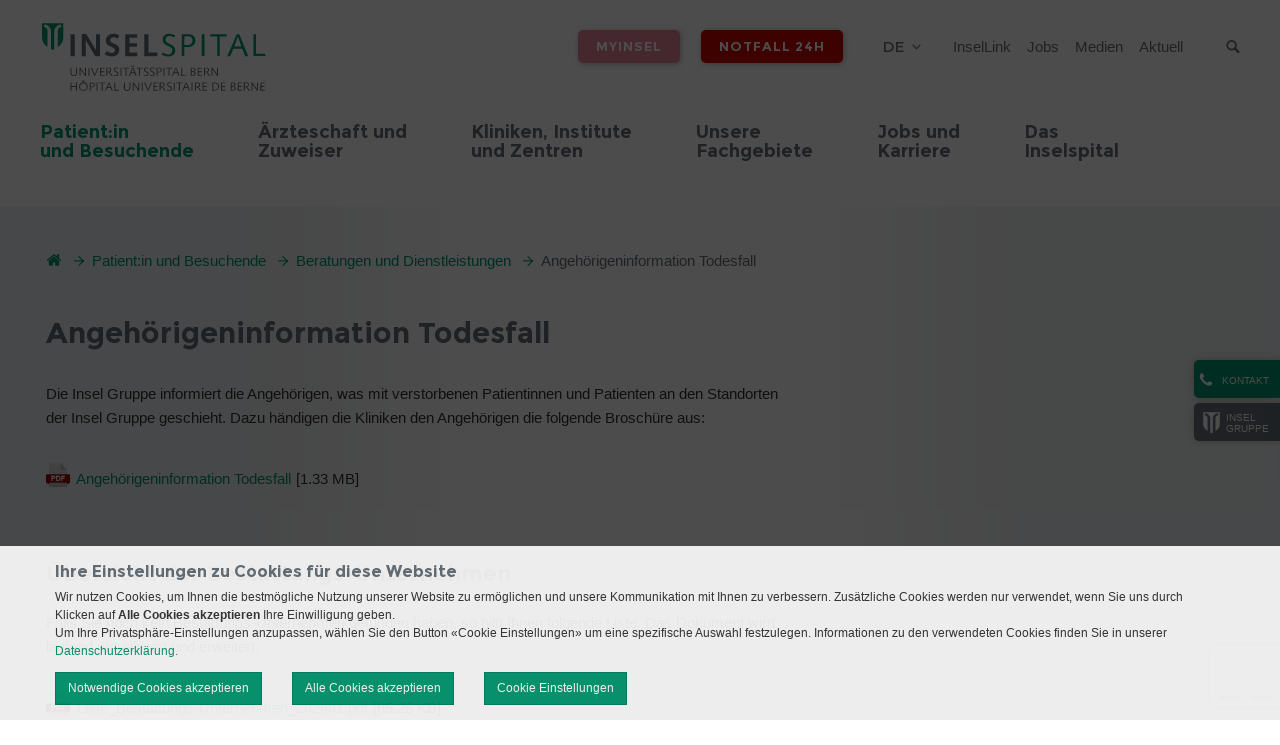

--- FILE ---
content_type: text/html; charset=utf-8
request_url: https://www.insel.ch/de/patienten-und-besucher/beratungen-und-dienstleistungen/angehoerigeninformation-todesfall
body_size: 15517
content:
<!DOCTYPE html>
<html lang="de">
<head>

<meta charset="utf-8">
<!-- 
	»»»»»»»»»»»»»»»»»»»»»»»»»»»»»»»»»»»»»»»»»»»»»»»»»»»»»»»»»»»»»»»»»»»»»
	realisiert durch internezzo ag - die agentur für online-kommunikation
	www.internezzo.ch
	»»»»»»»»»»»»»»»»»»»»»»»»»»»»»»»»»»»»»»»»»»»»»»»»»»»»»»»»»»»»»»»»»»»»»

	This website is powered by TYPO3 - inspiring people to share!
	TYPO3 is a free open source Content Management Framework initially created by Kasper Skaarhoj and licensed under GNU/GPL.
	TYPO3 is copyright 1998-2026 of Kasper Skaarhoj. Extensions are copyright of their respective owners.
	Information and contribution at https://typo3.org/
-->


<link rel="icon" href="/_assets/416389da18307aab69792cdc90d53b2d/Images/Hospitals/Inselspital/InselspitalFavicon.ico" type="image/vnd.microsoft.icon">
<title>Angehörigeninformation Bestattungs-Unternehmen - Inselspital - Universitätsspital Bern</title>
<meta name="generator" content="TYPO3 CMS">
<meta name="description" content="Die Insel Gruppe informiert die Angehörigen, was mit verstorbenen Patient:innen an den Standorten der Insel Gruppe geschieht.">
<meta name="viewport" content="initial-scale=1.0, maximum-scale=2.0, width=device-width, height=device-height, user-scalable=yes">
<meta name="robots" content="index,follow">
<meta name="author" content="Inselgruppe">
<meta name="twitter:card" content="summary">
<meta name="publisher" content="internezzo ag, CH-6343 Rotkreuz, www.internezzo.ch">
<meta name="dcterms.rights" content="© Inselgruppe, Alle Rechte vorbehalten">
<meta name="dc.language" content="de">
<meta name="abstract" content="Todesfall; Bestattungs-Unternehmen; Angehörigeninformation">

<link rel="stylesheet" href="/typo3temp/assets/compressed/jquery.ari-d323fefd3ee167956184f346ab25b5b2.css?1768990486" media="all">
<link rel="stylesheet" href="/lib/advanced-cookie-banner/build/static/css/main.css?1768990404" media="all">

<link rel="stylesheet" href="/typo3temp/assets/compressed/merged-9f8a5dd3508f4ccfd409b0226190a708-bc3cacd48b1543d106b160f93c5d44a2.css?1768990487" media="all">







			<!-- Google Tag Manager -->
			<script data-nezzo-cookie-group="statistic" type="text/plaintext">(function(w,d,s,l,i){w[l]=w[l]||[];w[l].push({'gtm.start':
			new Date().getTime(),event:'gtm.js'});var f=d.getElementsByTagName(s)[0],
			j=d.createElement(s),dl=l!='dataLayer'?'&l='+l:'';j.async=true;j.src=
			'https://www.googletagmanager.com/gtm.js?id='+i+dl;f.parentNode.insertBefore(j,f);
			})(window,document,'script','dataLayer','GTM-PNCDL8M');</script>
			<!-- End Google Tag Manager -->			<!-- Google tag (gtag.js) -->
            <script data-nezzo-cookie-group="statistic" type="text/plaintext" src="https://www.googletagmanager.com/gtag/js?id=AW-807569161"></script>
            <script data-nezzo-cookie-group="statistic" type="text/plaintext"> window.dataLayer = window.dataLayer || []; function gtag(){dataLayer.push(arguments);} gtag('js', new Date()); gtag('config', 'AW-807569161'); </script>            <!-- Meta Pixel Code -->
            <script data-nezzo-cookie-group="statistic" type="text/plaintext">
            !function(f,b,e,v,n,t,s)
            {if(f.fbq)return;n=f.fbq=function(){n.callMethod?
            n.callMethod.apply(n,arguments):n.queue.push(arguments)};
            if(!f._fbq)f._fbq=n;n.push=n;n.loaded=!0;n.version='2.0';
            n.queue=[];t=b.createElement(e);t.async=!0;
            t.src=v;s=b.getElementsByTagName(e)[0];
            s.parentNode.insertBefore(t,s)}(window, document,'script',
            'https://connect.facebook.net/en_US/fbevents.js');
            fbq('init', '865641585717324');
            fbq('track', 'PageView');
            </script>

            <noscript> <img height="1" width="1" style="display:none"
            src="https://www.facebook.com/tr?id=865641585717324&ev=PageView&noscript=1"/> </noscript>

            <!-- End Meta Pixel Code --><script type="application/json" id="internezzoAriConfig">{"minImageWidth":30,"maxImageWidth":4000,"imageWidthRanges":{"smallImages":{"start":30,"end":200,"interval":1},"mediumImages":{"start":201,"end":1000,"interval":10},"bigImages":{"start":1001,"end":4000,"interval":100}},"webPMode":"always"}</script>
<link rel="canonical" href="https://www.insel.ch/de/patienten-und-besucher/beratungen-und-dienstleistungen/angehoerigeninformation-todesfall"/>

<link rel="alternate" hreflang="de-CH" href="https://www.insel.ch/de/patienten-und-besucher/beratungen-und-dienstleistungen/angehoerigeninformation-todesfall"/>
<link rel="alternate" hreflang="fr-FR" href="https://www.insel.ch/fr/patients-et-visiteurs/conseils-et-prestations-de-services/informations-destinees-aux-proches-en-cas-de-deces"/>
<link rel="alternate" hreflang="x-default" href="https://www.insel.ch/de/patienten-und-besucher/beratungen-und-dienstleistungen/angehoerigeninformation-todesfall"/>
<!-- This site is optimized with the Yoast SEO for TYPO3 plugin - https://yoast.com/typo3-extensions-seo/ -->
<script type="application/ld+json">[{"@context":"https:\/\/www.schema.org","@type":"BreadcrumbList","itemListElement":[{"@type":"ListItem","position":1,"item":{"@id":"https:\/\/www.insel.ch\/de\/","name":"Inselspital"}},{"@type":"ListItem","position":2,"item":{"@id":"https:\/\/www.insel.ch\/de\/patienten-und-besucher","name":"Patient:in |und Besuchende"}},{"@type":"ListItem","position":3,"item":{"@id":"https:\/\/www.insel.ch\/de\/patienten-und-besucher\/beratungen-und-dienstleistungen","name":"Beratungen und Dienstleistungen"}},{"@type":"ListItem","position":4,"item":{"@id":"https:\/\/www.insel.ch\/de\/patienten-und-besucher\/beratungen-und-dienstleistungen\/angehoerigeninformation-todesfall","name":"Angeh\u00f6rigeninformation Todesfall"}}]}]</script>
</head>
<body class="layout0 language0 type0 pid18302  hospital hospital-inselspital" data-pid="18302">


<a id="top"></a>


<div id="accessKeys">
    <h1 class="hiddenInfo">Inselspital - Universitätsspital Bern - Navigation</h1>
    <ul>
        
                
                    <li>
                        <a class="hiddenInfo" accesskey="0" href="/de/">
                            Inselspital (ALT+0)
                        </a>
                    </li>
                
                
                
                
                
                
        
                
                
                    <li>
                        <a href="/de/patienten-und-besucher/beratungen-und-dienstleistungen/angehoerigeninformation-todesfall#navigation" accesskey="1" class="hiddenInfo">zur Haupt-Navigation (ALT+1)</a>
                    </li>
                    <li>
                        <a href="/de/patienten-und-besucher/beratungen-und-dienstleistungen/angehoerigeninformation-todesfall#content" accesskey="2" class="hiddenInfo">zum Seiteninhalt (ALT+2)</a>
                    </li>
                    <li>
                        <a class="hiddenInfo" accesskey="3" href="/de/kontakt">
                            Kontakt (ALT+3)
                        </a>
                    </li>
                
                
                
                
                
        
                
                
                
                    <li>
                        <a class="hiddenInfo" accesskey="4" href="/de/sitemap">
                            Sitemap (ALT+4)
                        </a>
                    </li>
                
                
                
                
        
                
                
                
                
                    <li>
                        <a class="hiddenInfo" accesskey="5" href="/de/suchresultate">
                            Suchresultate (ALT+5)
                        </a>
                    </li>
                
                
                
        
                
                
                
                
                
                    <li>
                        <a class="hiddenInfo" accesskey="6" href="https://inselgruppe.ch/de/aktuell">
                            Aktuell (ALT+6)
                        </a>
                    </li>
                
                
        
                
                
                
                
                
                
                    <li>
                        <a class="hiddenInfo" accesskey="7" href="/de/impressum">
                            Impressum (ALT+7)
                        </a>
                    </li>
                
        
    </ul>
</div>



<div id="header" role="banner">
    <div class="wrapper wrapper--fixed">
        <div id="upperHeader" class="container">
            <div id="upperHeaderWrapper" class="col-xs-24">

                <div id="logo" class="col-xs-24 col-sm-12">
                    <div class="logo"><a href="/de/" title="Logo Inselspital - Universitätsspital Bern, zur Startseite"><img src="/_assets/416389da18307aab69792cdc90d53b2d/Images/Hospitals/Inselspital/Logo.svg" width="173" height="47"   alt="Logo Inselspital - Universitätsspital Bern, zur Startseite" ></a></div>
                </div>

                <span id="searchButtonMobile" class="icon-search visible-xs hidden-print"></span>

                <div class="wrapper__flex">
                    <div id="headerButtons" class="hidden-print">
                        <div class="headerServiceButton"><a href="https://my-insel.ch/" target="_blank" rel="noreferrer">myInsel</a></div>
                    </div>

                    <div id="headerEmergencyButton" class="hidden-print">
                        <div id="emergencyButton"><a href="/de/notfall/notfalldienste-inselspital">Notfall 24h</a></div><div id="aToZ"></div>
                    </div>
                    <div id="languageMenu" class="hidden-print">
                        <h2 id="language-navigation" class="hiddenInfo">Sprachmen&uuml;</h2>
                        

<nav id="menuLang" aria-labelledby="language-navigation">
    <ul id="currentLang">
        
            
                <li>de</li>
            
        
            
        
    </ul>

    <ul id="menuLangSub">
        
            
        
            
                
                        <li class="no">
                            <a href="/fr/patients-et-visiteurs/conseils-et-prestations-de-services/informations-destinees-aux-proches-en-cas-de-deces">fr</a>
                        </li>
                    
            
        
    </ul>
</nav>



                    </div>

                    <h2 id="service-navigation" class="hiddenInfo">Servicenavigation</h2>
                    

<nav id="metaMenu" class="hidden-xs hidden-print megamenu" aria-labelledby="service-navigation"
     role="navigation">

    <ul>
        
            <li class="no shortcut">

                <a href="https://insel-link.ch/">
                    InselLink
                </a>

                
            </li>
        
            <li class="no shortcut">

                <a href="https://inselgruppe.ch/de/jobs-und-karriere/offene-stellen?stellen=insel">
                    Jobs
                </a>

                
            </li>
        
            <li class="no shortcut">

                <a href="https://inselgruppe.ch/de/die-insel-gruppe/organisation/direktion-insel-gruppe/stabsbereiche/kommunikation">
                    Medien
                </a>

                
            </li>
        
            <li class="no shortcut">

                <a href="https://inselgruppe.ch/de/aktuell">
                    Aktuell
                </a>

                
            </li>
        
    </ul>

</nav>





                    <h2 class="hiddenInfo">Suche</h2>
                    <div id="search" class="hidden-print">
                        <button id="searchbox-button-toggle" class="searchbox-button hidden-print" type="button">
                            <span class="icon-search"></span>
                            <span class="sr-only">Suche</span>
                        </button>
                        
	

    <div class="tx-solr">
        <div class="tx-solr-searchbox">
            <label class="hiddenInfo" for="inputTextHeader">
                Suchbegriff eingeben
            </label>
            <form method="get" id="tx-solr-search-form-pi-search" action="/de/suchresultate" data-suggest="/de/suchresultate?type=7384" data-suggest-header="Top Results" accept-charset="utf-8">
                

                

                <input id="inputTextHeader"
                       type="text"
                       class="tx-solr-q js-solr-q tx-solr-suggest tx-solr-suggest-focus"
                       name="tx_solr[q]"
                       value=""
                       placeholder="Suchbegriff"
                       autocomplete="off"
                       maxlength="50"
                />

                <button type="submit" class="submit">
                    <span class="icon-search"></span>
                    <span class="hidden">Suche absenden</span>
                </button>
            </form>
        </div>
    </div>




                    </div>
                </div>
            </div>
        </div>

        <div id="menuMobileHeader" class="hidden-print visible-xs">
            <span class="icon-align-justify"></span>
            <span id="menuText" class="hidden">Menü</span>
        </div>

        <div id="lowerHeader" class="container hidden-xs hidden-print">
            <div class="logoSmall hidden-md"><a href="/de/" title="Logo Inselspital - Universitätsspital Bern, zur Startseite"><img src="/_assets/416389da18307aab69792cdc90d53b2d/Images/Hospitals/Inselspital/LogoSmall.png" width="50" height="62"   alt="Logo Inselspital - Universitätsspital Bern, zur Startseite" ></a></div>

            <a id="navigation"></a>

            <h2 id="main-navigation" class="hiddenInfo">Hauptnavigation</h2>
            

<nav id="horizontalMenu" class="hidden-xs hidden-print col-sm-24 container megamenu"
     aria-labelledby="main-navigation" role="navigation">

    <ul>
        
    
        
                <li class="act actSub" aria-haspopup="true">
                    <a target="" href="/de/patienten-und-besucher">
                        <span class="split">Patient:in </span><span class="split">und Besuchende</span>
                    </a>

                    
                            <div class="subMenu accessible-megamenu-panel">
                                <div class="menuCloseBtn"></div>
                                <ul>
                                    
    
        
                <li class="no">
                    
                            <a target="" href="https://my-insel.ch/de/">
                                <span class="split">Patientenportal myInsel</span>
                            </a>
                        
                </li>
            
    
        
                <li class="no sub" aria-haspopup="true">
                    <a target="" href="/de/patienten-und-besucher/ihr-aufenthalt">
                        <span class="split">Ihr Aufenthalt</span>
                    </a>

                    
                            <ul>
                                
    
        
                <li class="no sub" aria-haspopup="true">
                    <a target="" href="/de/patienten-und-besucher/ihr-aufenthalt/anreise">
                        <span class="split">Anreise</span>
                    </a>

                    
                            <ul>
                                
    

                            </ul>
                        

                </li>
            
    
        
                <li class="no">
                    
                            <a target="_blank" href="/de/check-in">
                                <span class="split">Patient:in-Onlineaufnahme</span>
                            </a>
                        
                </li>
            
    
        
                <li class="no">
                    
                            <a target="" href="/de/patienten-und-besucher/ihr-aufenthalt/informationsbroschuere-fuer-patienten">
                                <span class="split">Administratives Check-in für Patient:in</span>
                            </a>
                        
                </li>
            
    
        
                <li class="no">
                    
                            <a target="" href="/de/patienten-und-besucher/ihr-aufenthalt/anmeldung-und-eintritt">
                                <span class="split">Anmeldung und Eintritt</span>
                            </a>
                        
                </li>
            
    
        
                <li class="no">
                    
                            <a target="" href="/de/patienten-und-besucher/ihr-aufenthalt/austritt">
                                <span class="split">Austritt</span>
                            </a>
                        
                </li>
            
    

                            </ul>
                        

                </li>
            
    
        
                <li class="act actSub" aria-haspopup="true">
                    <a target="" href="/de/patienten-und-besucher/beratungen-und-dienstleistungen">
                        <span class="split">Beratungen und Dienstleistungen</span>
                    </a>

                    
                            <ul>
                                
    
        
                <li class="act">
                    
                            <a target="" href="/de/patienten-und-besucher/beratungen-und-dienstleistungen/angehoerigeninformation-todesfall">
                                <span class="split">Angehörigeninformation Todesfall</span>
                            </a>
                        
                </li>
            
    
        
                <li class="no">
                    
                            <a target="" href="/de/patienten-und-besucher/beratungen-und-dienstleistungen/wlan">
                                <span class="split">WLAN</span>
                            </a>
                        
                </li>
            
    
        
                <li class="no">
                    
                            <a target="" href="/de/patienten-und-besucher/beratungen-und-dienstleistungen/versicherung-und-finanzielles">
                                <span class="split">Versicherung und Finanzielles</span>
                            </a>
                        
                </li>
            
    
        
                <li class="no">
                    
                            <a target="" href="/de/patienten-und-besucher/beratungen-und-dienstleistungen/sozialberatung">
                                <span class="split">Sozialberatung</span>
                            </a>
                        
                </li>
            
    
        
                <li class="no sub" aria-haspopup="true">
                    <a target="" href="/de/patienten-und-besucher/beratungen-und-dienstleistungen/seelsorge">
                        <span class="split">Seelsorge</span>
                    </a>

                    
                            <ul>
                                
    

                            </ul>
                        

                </li>
            
    
        
                <li class="no sub" aria-haspopup="true">
                    <a target="" href="/de/patienten-und-besucher/beratungen-und-dienstleistungen/ombudsstelle">
                        <span class="split">Ombudsstelle</span>
                    </a>

                    
                            <ul>
                                
    

                            </ul>
                        

                </li>
            
    
        
                <li class="no">
                    
                            <a target="" href="/de/patienten-und-besucher/beratungen-und-dienstleistungen/patientenverfuegung">
                                <span class="split">Patientenverfügung</span>
                            </a>
                        
                </li>
            
    
        
                <li class="no">
                    
                            <a target="" href="/de/patienten-und-besucher/beratungen-und-dienstleistungen/allgemeine-dienstleistungen">
                                <span class="split">Allgemeine Dienstleistungen</span>
                            </a>
                        
                </li>
            
    
        
                <li class="no sub" aria-haspopup="true">
                    <a target="" href="/de/patienten-und-besucher/beratungen-und-dienstleistungen/telemedizinische-dienstleistungen-und-apps">
                        <span class="split">Telemedizinische Dienstleistungen und Apps</span>
                    </a>

                    
                            <ul>
                                
    

                            </ul>
                        

                </li>
            
    

                            </ul>
                        

                </li>
            
    
        
                <li class="no sub" aria-haspopup="true">
                    <a target="" href="/de/patienten-und-besucher/besucher-und-angehoerige">
                        <span class="split">Besuchende und Angehörige</span>
                    </a>

                    
                            <ul>
                                
    
        
                <li class="no">
                    
                            <a target="" href="/de/patienten-und-besucher/ihr-aufenthalt/anreise">
                                <span class="split">Anreise</span>
                            </a>
                        
                </li>
            
    
        
                <li class="no">
                    
                            <a target="" href="/de/patienten-und-besucher/besucher-und-angehoerige/besuchszeiten">
                                <span class="split">Besuchszeiten</span>
                            </a>
                        
                </li>
            
    

                            </ul>
                        

                </li>
            
    
        
                <li class="no sub" aria-haspopup="true">
                    <a target="" href="/de/patienten-und-besucher/hotellerie">
                        <span class="split">Hotellerie</span>
                    </a>

                    
                            <ul>
                                
    
        
                <li class="no sub" aria-haspopup="true">
                    <a target="" href="/de/patienten-und-besucher/hotellerie/patienten-hotellerie">
                        <span class="split">Patienten-Hotellerie</span>
                    </a>

                    
                            <ul>
                                
    

                            </ul>
                        

                </li>
            
    
        
                <li class="no sub" aria-haspopup="true">
                    <a target="" href="/de/patienten-und-besucher/hotellerie/restauration">
                        <span class="split">Restauration</span>
                    </a>

                    
                            <ul>
                                
    

                            </ul>
                        

                </li>
            
    
        
                <li class="no">
                    
                            <a target="" href="/de/patienten-und-besucher/hotellerie/anlaesse">
                                <span class="split">Anlässe</span>
                            </a>
                        
                </li>
            
    

                            </ul>
                        

                </li>
            
    
        
                <li class="no">
                    
                            <a target="" href="http://www.iic.insel.ch/">
                                <span class="split">Internationale Patienten</span>
                            </a>
                        
                </li>
            
    
        
                <li class="no sub" aria-haspopup="true">
                    <a target="" href="/de/patienten-und-besucher/impfmoeglichkeit-gegen-mpox-affenpocken-auf-dem-inselcampus">
                        <span class="split">Impfmöglichkeit gegen Mpox (Affenpocken) auf dem Inselcampus</span>
                    </a>

                    
                            <ul>
                                
    
        
                <li class="no">
                    
                            <a target="" href="/de/patienten-und-besucher/impfmoeglichkeit-gegen-mpox-affenpocken-auf-dem-inselcampus/ihre-anreise">
                                <span class="split">Ihre Anreise</span>
                            </a>
                        
                </li>
            
    

                            </ul>
                        

                </li>
            
    
        
                <li class="no">
                    
                            <a target="" href="/de/patienten-und-besucher/patientenrat-insel-gruppe">
                                <span class="split">Patientenrat Insel Gruppe</span>
                            </a>
                        
                </li>
            
    
        
                <li class="no">
                    
                            <a target="" href="/de/patienten-und-besucher/elektronisches-patientendossier">
                                <span class="split">Elektronisches Patientendossier</span>
                            </a>
                        
                </li>
            
    
        
                <li class="no">
                    
                            <a target="" href="/de/patienten-und-besucher/videoueberwachung">
                                <span class="split">Videoüberwachung</span>
                            </a>
                        
                </li>
            
    

                                </ul>
                            </div>
                        

                </li>
            
    
        
                <li class="no">
                    
                            <a target="" href="/de/aerzte-und-zuweiser/zuweisermanagement">
                                <span class="split">Ärzteschaft und </span><span class="split">Zuweiser</span>
                            </a>
                        
                </li>
            
    
        
                <li class="no">
                    
                            <a target="" href="/de/kliniken-institute-und-zentren">
                                <span class="split">Kliniken, Institute </span><span class="split">und Zentren</span>
                            </a>
                        
                </li>
            
    
        
                <li class="no">
                    
                            <a target="" href="/de/unsere-fachgebiete">
                                <span class="split">Unsere </span><span class="split">Fachgebiete</span>
                            </a>
                        
                </li>
            
    
        
                <li class="no sub" aria-haspopup="true">
                    <a target="" href="https://inselgruppe.ch/de/jobs-und-karriere-1">
                        <span class="split">Jobs und </span><span class="split">Karriere</span>
                    </a>

                    
                            <div class="subMenu accessible-megamenu-panel">
                                <div class="menuCloseBtn"></div>
                                <ul>
                                    
    
        
                <li class="no sub" aria-haspopup="true">
                    <a target="" href="https://inselgruppe.ch/de/jobs-und-karriere/offene-stellen">
                        <span class="split">Offene Stellen</span>
                    </a>

                    
                            <ul>
                                
    
        
                <li class="no">
                    
                            <a target="" href="https://inselgruppe.ch/de/jobs-und-karriere/offene-stellen/job-abo">
                                <span class="split">Job-Abo</span>
                            </a>
                        
                </li>
            
    
        
                <li class="no">
                    
                            <a target="" href="https://inselgruppe.ch/de/jobs-und-karriere/offene-stellen/spontanbewerbung">
                                <span class="split">Spontanbewerbung</span>
                            </a>
                        
                </li>
            
    
        
                <li class="no">
                    
                            <a target="" href="https://inselgruppe.ch/de/jobs-und-karriere/offene-stellen/login-fuer-personalvermittler">
                                <span class="split">Login für Personalvermittler</span>
                            </a>
                        
                </li>
            
    

                            </ul>
                        

                </li>
            
    
        
                <li class="no sub" aria-haspopup="true">
                    <a target="" href="https://inselgruppe.ch/de/jobs-und-karriere-1/die-insel-gruppe-als-arbeitgeberin">
                        <span class="split">Die Insel Gruppe als Arbeitgeberin</span>
                    </a>

                    
                            <ul>
                                
    
        
                <li class="no">
                    
                            <a target="" href="https://inselgruppe.ch/de/jobs-und-karriere-1/auszeichnungen">
                                <span class="split">Auszeichnungen</span>
                            </a>
                        
                </li>
            
    

                            </ul>
                        

                </li>
            
    
        
                <li class="no sub" aria-haspopup="true">
                    <a target="" href="https://inselgruppe.ch/de/jobs-und-karriere-1/was-wir-ihnen-bieten">
                        <span class="split">Was wir Ihnen bieten</span>
                    </a>

                    
                            <ul>
                                
    
        
                <li class="no">
                    
                            <a target="" href="https://inselgruppe.ch/de/jobs-und-karriere-1/was-wir-ihnen-bieten/vereinbarkeit-von-beruf-und-privatleben">
                                <span class="split">Vereinbarkeit von Berufs- und Privatleben</span>
                            </a>
                        
                </li>
            
    
        
                <li class="no">
                    
                            <a target="" href="https://inselgruppe.ch/de/jobs-und-karriere/gleichstellung/chancengleichheit-und-diversitaet">
                                <span class="split">Chancengleichheit, Diversität und Inklusion</span>
                            </a>
                        
                </li>
            
    
        
                <li class="no">
                    
                            <a target="" href="https://inselgruppe.ch/de/jobs-und-karriere-1/was-wir-ihnen-bieten/gesundheitsfoerderung-und-praevention">
                                <span class="split">Gesundheitsförderung und Prävention</span>
                            </a>
                        
                </li>
            
    
        
                <li class="no">
                    
                            <a target="" href="https://inselgruppe.ch/de/jobs-und-karriere-1/was-wir-ihnen-bieten/benefits">
                                <span class="split">Benefits</span>
                            </a>
                        
                </li>
            
    
        
                <li class="no">
                    
                            <a target="" href="https://inselgruppe.ch/de/jobs-und-karriere/leben-in-bern">
                                <span class="split">Leben in Bern</span>
                            </a>
                        
                </li>
            
    
        
                <li class="no">
                    
                            <a target="" href="https://inselgruppe.ch/de/jobs-und-karriere-1/personalzimmer-wohnungen">
                                <span class="split">Personalzimmer und Wohnungen</span>
                            </a>
                        
                </li>
            
    

                            </ul>
                        

                </li>
            
    
        
                <li class="no">
                    
                            <a target="" href="https://inselgruppe.ch/de/bildung">
                                <span class="split">Bildung</span>
                            </a>
                        
                </li>
            
    
        
                <li class="no">
                    
                            <a target="_blank" href="https://arbeiten-mit-den-besten.ch/" rel="noreferrer">
                                <span class="split">Arbeiten mit den Besten</span>
                            </a>
                        
                </li>
            
    
        
                <li class="no sub" aria-haspopup="true">
                    <a target="" href="https://inselgruppe.ch/de/jobs-und-karriere-1/berufsgruppen">
                        <span class="split">Berufsgruppen</span>
                    </a>

                    
                            <ul>
                                
    
        
                <li class="no">
                    
                            <a target="" href="https://inselgruppe.ch/de/jobs-und-karriere-1/berufsgruppen/pflege">
                                <span class="split">Pflege</span>
                            </a>
                        
                </li>
            
    
        
                <li class="no">
                    
                            <a target="" href="https://inselgruppe.ch/de/jobs-und-karriere-1/berufsgruppen/aerztinnen-und-aerzte">
                                <span class="split">Ärztinnen und Ärzte</span>
                            </a>
                        
                </li>
            
    
        
                <li class="no">
                    
                            <a target="" href="https://inselgruppe.ch/de/jobs-und-karriere-1/berufsgruppen/lehre-und-forschung">
                                <span class="split">Lehre und Forschung</span>
                            </a>
                        
                </li>
            
    
        
                <li class="no">
                    
                            <a target="" href="https://inselgruppe.ch/de/jobs-und-karriere-1/freiwilligenarbeit">
                                <span class="split">Freiwilligenarbeit</span>
                            </a>
                        
                </li>
            
    

                            </ul>
                        

                </li>
            
    
        
                <li class="no">
                    
                            <a target="" href="https://inselgruppe.ch/de/die-insel-gruppe/bauprojekte">
                                <span class="split">Wir bauen für die Zukunft</span>
                            </a>
                        
                </li>
            
    

                                </ul>
                            </div>
                        

                </li>
            
    
        
                <li class="no sub" aria-haspopup="true">
                    <a target="" href="/de/das-inselspital">
                        <span class="split">Das </span><span class="split">Inselspital</span>
                    </a>

                    
                            <div class="subMenu accessible-megamenu-panel">
                                <div class="menuCloseBtn"></div>
                                <ul>
                                    
    
        
                <li class="no sub" aria-haspopup="true">
                    <a target="" href="https://inselgruppe.ch/de/lehre-und-forschung">
                        <span class="split">Lehre und Forschung</span>
                    </a>

                    
                            <ul>
                                
    
        
                <li class="no">
                    
                            <a target="" href="https://inselgruppe.ch/de/lehre-und-forschung/universitaere-forschung">
                                <span class="split">Universitäre Forschung</span>
                            </a>
                        
                </li>
            
    
        
                <li class="no">
                    
                            <a target="" href="https://inselgruppe.ch/de/lehre-und-forschung/patienten-und-interessierte">
                                <span class="split">Patienten und Interessierte</span>
                            </a>
                        
                </li>
            
    
        
                <li class="no">
                    
                            <a target="" href="https://inselgruppe.ch/de/lehre-und-forschung/forscherinnen-und-forscher">
                                <span class="split">Forscherinnen und Forscher</span>
                            </a>
                        
                </li>
            
    

                            </ul>
                        

                </li>
            
    
        
                <li class="no sub" aria-haspopup="true">
                    <a target="" href="https://inselgruppe.ch/de/bildung">
                        <span class="split">Bildung</span>
                    </a>

                    
                            <ul>
                                
    
        
                <li class="no">
                    
                            <a target="" href="https://inselgruppe.ch/de/bildung/universitaere-medizinalberufe">
                                <span class="split">Universitäre Medizinalberufe</span>
                            </a>
                        
                </li>
            
    
        
                <li class="no">
                    
                            <a target="" href="https://inselgruppe.ch/de/bildung/gesundheitsberufe">
                                <span class="split">Gesundheitsberufe</span>
                            </a>
                        
                </li>
            
    
        
                <li class="no">
                    
                            <a target="" href="https://inselgruppe.ch/de/bildung/lehrstellen">
                                <span class="split">Lehrstellen</span>
                            </a>
                        
                </li>
            
    
        
                <li class="no">
                    
                            <a target="" href="https://inselgruppe.ch/de/bildung/weiterbildung">
                                <span class="split">Weiterbildung</span>
                            </a>
                        
                </li>
            
    
        
                <li class="no">
                    
                            <a target="" href="https://inselgruppe.ch/de/bildung/fuehrungsentwicklung">
                                <span class="split">Führungsentwicklung</span>
                            </a>
                        
                </li>
            
    
        
                <li class="no">
                    
                            <a target="" href="https://inselgruppe.ch/de/bildung/gesundheitsforum">
                                <span class="split">Gesundheitsforum</span>
                            </a>
                        
                </li>
            
    
        
                <li class="no">
                    
                            <a target="" href="https://inselgruppe.ch/de/bildung/events-zur-berufswahl/catering-und-raumreservation-fuer-ihre-anlaesse">
                                <span class="split">Kongresse und Anlässe</span>
                            </a>
                        
                </li>
            
    

                            </ul>
                        

                </li>
            
    
        
                <li class="no">
                    
                            <a target="" href="/de/das-inselspital/qualitaetsmanagement-und-patientensicherheit">
                                <span class="split">Qualitätsmanagement und Patientensicherheit</span>
                            </a>
                        
                </li>
            
    
        
                <li class="no">
                    
                            <a target="" href="/de/das-inselspital/ethik">
                                <span class="split">Ethik</span>
                            </a>
                        
                </li>
            
    
        
                <li class="no">
                    
                            <a target="" href="/de/das-inselspital/organisation">
                                <span class="split">Organisation</span>
                            </a>
                        
                </li>
            
    
        
                <li class="no">
                    
                            <a target="" href="https://inselgruppe.ch/de/die-insel-gruppe/bauprojekte">
                                <span class="split">Bauprojekte</span>
                            </a>
                        
                </li>
            
    

                                </ul>
                            </div>
                        

                </li>
            
    

    </ul>
</nav>




        </div>
    </div>

    <div id="headerImageWrapper">
        <div id="headerImageSlider" class="hidden-print">
            
        </div>
        <div id="headerImage" class="hidden-print">
            





        </div>

        
    </div>

</div>

<div id="contentWrapper">
    <div id="pagewidth" class="container">
        <div id="sidebarSlideOut" class="closeSidebar hidden-print hidden-xs">
            <button class="openButtonSidebar icon-phone" data-nezzo-sidebar-toggle><div class="buttonText">Kontakt</div></button><div class="sideBarHidden"><div class="sideBarHeader"><div class="buttonText icon-phone">Kontakt</div><button class="closeButtonSidebar icon-cross" data-nezzo-sidebar-toggle><!--empty--></button></div><div class="sideBarContent">
    
            <div id="c9659" class="frame frame-default frame-type-text frame-layout-0">
                
                
                    



                
                
                    



                
                

    <p>Kontaktieren Sie uns<br>über unsere Hauptnummer<br>+41 31 632 21 11</p>


                
                    



                
                
                    



                
            </div>
            
        

</div></div><div id="homeSideBar"><a href="https://inselgruppe.ch/de/"><div class="panelLogo"><img src="/_assets/416389da18307aab69792cdc90d53b2d/Images/Hospitals/0Default/LogoSmallWhite.png" width="50" height="62"   alt="" ></div><span class="split">Insel </span><span class="split">Gruppe</span></a></div>
        </div>

        
            

<div id="breadcrumb" class="hidden-xs" role="navigation">
    <h2 class="hiddenInfo hidden-xs">Breadcrumbnavigation</h2>
    <p id="breadcrumbLabel" class="hiddenInfo">Sie befinden sich hier: </p>

    <ol aria-labelledby="breadcrumbLabel" class="clearfix">
        <li>
            <a class="icon-home" href="/de/"></a>
            <span class="hiddenInfo">Inselspital - Universitätsspital Bern, zur Startseite</span>
            <span class="icon-arrow2-right"></span>
        </li>

        
            <li>
                
                        <a href="/de/patienten-und-besucher">Patient:in und Besuchende</a>
                        <span class="icon-arrow2-right"></span>
                    
            </li>
        
            <li>
                
                        <a href="/de/patienten-und-besucher/beratungen-und-dienstleistungen">Beratungen und Dienstleistungen</a>
                        <span class="icon-arrow2-right"></span>
                    
            </li>
        
            <li>
                
                        <span class="cur">Angehörigeninformation Todesfall</span>
                    
            </li>
        

        
    </ol>
</div>


        

        <div id="wrapper">
            <a id="content"></a>
            <!--TYPO3SEARCH_begin-->
            
    
    <main id="maincol" class="col-xs-24 col-sm-15" role="main">
        
    
            <div id="c67022" class="frame frame-default frame-type-text frame-layout-0">
                
                
                    



                
                
                    

    
        <header>
            

    
            <h1 class="">
                Angehörigeninformation Todesfall
            </h1>
        



            



            



        </header>
    



                
                

    <p>Die Insel Gruppe informiert die Angehörigen, was mit verstorbenen Patientinnen und Patienten an den Standorten der Insel Gruppe geschieht. Dazu händigen die Kliniken den Angehörigen die folgende Broschüre aus:</p>


                
                    



                
                
                    



                
            </div>
            
        


    
            <div id="c67715" class="frame frame-default frame-type-uploads frame-layout-0">
                
                
                    



                
                
                    



                
                

    
        <ul class="ce-uploads">
            
                <li class="ce-uploads-element">
                    <a href="/fileadmin/Insel_Gruppe/Bilder/Direktion_Management_Services/0110073-brosch-a5-bestattungen-screen.pdf"  target="_blank" title="Angehörigeninformation Todesfall " rel="noopener noreferrer"><span class="ce-uploads-icon" style="background-image: url(/_assets/416389da18307aab69792cdc90d53b2d/Images/0Default/Media/pdf.png)"></span></a><span class="ce-uploads-fileName"><a href="/fileadmin/Insel_Gruppe/Bilder/Direktion_Management_Services/0110073-brosch-a5-bestattungen-screen.pdf"  target="_blank" title="Angehörigeninformation Todesfall " rel="noopener noreferrer">
                                Angehörigeninformation Todesfall 
                            </a></span>
                    
                        <span class="ce-uploads-filesize">[1.33 MB]</span>
                    
                    
                        
                    
                </li>
            
        </ul>
    


                
                    



                
                
                    



                
            </div>
            
        


    
            <div id="c67187" class="frame frame-default frame-type-text frame-layout-0">
                
                
                    



                
                
                    

    
        <header>
            

    
            <h2 class="">
                Übersicht der Bestattungs-Unternehmen
            </h2>
        



            



            



        </header>
    



                
                

    <p>Falls Sie noch kein Bestattungs-Unternehmen gefunden haben, so hilft Ihnen folgende Liste. Das Dokument wird laufend aktualisiert und erweitert.</p>


                
                    



                
                
                    



                
            </div>
            
        


    
            <div id="c67716" class="frame frame-default frame-type-uploads frame-layout-0">
                
                
                    



                
                
                    



                
                

    
        <ul class="ce-uploads">
            
                <li class="ce-uploads-element">
                    <a href="/fileadmin/Inselspital/Dokumente/Patienten_und_Besucher/Liste_Bestattungs-Unternehmen/Liste_Bestattungs-Unternehmen_202601.pdf"  target="_blank" rel="noopener noreferrer"><span class="ce-uploads-icon" style="background-image: url(/_assets/416389da18307aab69792cdc90d53b2d/Images/0Default/Media/pdf.png)"></span></a><span class="ce-uploads-fileName"><a href="/fileadmin/Inselspital/Dokumente/Patienten_und_Besucher/Liste_Bestattungs-Unternehmen/Liste_Bestattungs-Unternehmen_202601.pdf"  target="_blank" rel="noopener noreferrer">
                                Liste_Bestattungs-Unternehmen_202601.pdf
                            </a></span>
                    
                        <span class="ce-uploads-filesize">[85.25 KB]</span>
                    
                    
                </li>
            
        </ul>
    


                
                    



                
                
                    



                
            </div>
            
        


    
            <div id="c67025" class="frame frame-default frame-type-text frame-layout-0">
                
                
                    



                
                
                    

    
        <header>
            

    
            <h2 class="">
                Für Bestattungs-Unternehmen: Eintrag auf die Liste (oder Austrag)
            </h2>
        



            



            



        </header>
    



                
                

    <p>Ein Bestattungs-Unternehmen mit Tätigkeit im Gebiet der Insel-Patient:innen kann sich via Formular auf die Liste der Bestattungs-Unternehmen eintragen lassen. Der Eintrag wird anhand der angegebenen E-Mail überprüft. Sie können das Formular sowohl für neue Einträge als auch für Aktualisierungen und Löschungen nutzen.</p>


                
                    



                
                
                    



                
            </div>
            
        


    
            <div id="c67026" class="frame frame-default frame-type-form_formframework frame-layout-0">
                
                
                    



                
                
                    



                
                

    
    

    

        <form enctype="multipart/form-data" method="post" id="bestattungs_Unternehmen-67026" action="/de/patienten-und-besucher/beratungen-und-dienstleistungen/angehoerigeninformation-todesfall?tx_form_formframework%5Baction%5D=perform&amp;tx_form_formframework%5Bcontroller%5D=FormFrontend&amp;cHash=8fd0a911115033e7964ec8ebc438b69f#bestattungs_Unternehmen-67026">
<div><input type="hidden" name="tx_form_formframework[bestattungs_Unternehmen-67026][__state]" value="TzozOToiVFlQTzNcQ01TXEZvcm1cRG9tYWluXFJ1bnRpbWVcRm9ybVN0YXRlIjoyOntzOjI1OiIAKgBsYXN0RGlzcGxheWVkUGFnZUluZGV4IjtpOjA7czoxMzoiACoAZm9ybVZhbHVlcyI7YTowOnt9fQ==602b71b6e49c2588eb2762efa53136cc0d4f9e66" /><input type="hidden" name="tx_form_formframework[__trustedProperties]" value="{&quot;bestattungs_Unternehmen-67026&quot;:{&quot;Name-30&quot;:1,&quot;PLZ-80&quot;:1,&quot;Ort-90&quot;:1,&quot;Adresse-70&quot;:1,&quot;telephone-1&quot;:1,&quot;uid987651-100&quot;:1,&quot;textarea-1&quot;:1,&quot;email-50&quot;:1,&quot;captcha&quot;:1,&quot;A6dIEJ&quot;:1,&quot;singleselect-1&quot;:1,&quot;__currentPage&quot;:1}}6e445245e544d0b9c28031c6649e086cd0fedec0" />
</div>

            

    
    
        

    

    <div class="form-group">
        
            <label class="form-label" for="bestattungs_Unternehmen-67026-Name-30">Offizieller Firmenname
<span class="required">*</span>

</label>
        
        <div class="input">
            
                
        <input required="required" class=" form-control" id="bestattungs_Unternehmen-67026-Name-30" type="text" name="tx_form_formframework[bestattungs_Unternehmen-67026][Name-30]" value="" />
    
                
            
            
        </div>
    </div>






    
        

    

    <div class="form-group">
        
            <label class="form-label" for="bestattungs_Unternehmen-67026-PLZ-80">PLZ
<span class="required">*</span>

</label>
        
        <div class="input">
            
                
        <input required="required" class=" form-control" id="bestattungs_Unternehmen-67026-PLZ-80" type="text" name="tx_form_formframework[bestattungs_Unternehmen-67026][PLZ-80]" value="" />
    
                
            
            
        </div>
    </div>






    
        

    

    <div class="form-group">
        
            <label class="form-label" for="bestattungs_Unternehmen-67026-Ort-90">Ort (Hauptstandort)
<span class="required">*</span>

</label>
        
        <div class="input">
            
                
        <input required="required" class=" form-control" id="bestattungs_Unternehmen-67026-Ort-90" type="text" name="tx_form_formframework[bestattungs_Unternehmen-67026][Ort-90]" value="" />
    
                
            
            
        </div>
    </div>






    
        

    

    <div class="form-group">
        
            <label class="form-label" for="bestattungs_Unternehmen-67026-Adresse-70">Adresse
<span class="required">*</span>

</label>
        
        <div class="input">
            
                
        <input required="required" class=" form-control" id="bestattungs_Unternehmen-67026-Adresse-70" type="text" name="tx_form_formframework[bestattungs_Unternehmen-67026][Adresse-70]" value="" />
    
                
            
            
        </div>
    </div>






    
        

    

    <div class="form-group">
        
            <label class="form-label" for="bestattungs_Unternehmen-67026-telephone-1">Haupttelefonnummer Firma
<span class="required">*</span>

</label>
        
        <div class="input">
            
                
        <input required="required" class=" form-control" id="bestattungs_Unternehmen-67026-telephone-1" type="tel" name="tx_form_formframework[bestattungs_Unternehmen-67026][telephone-1]" value="" />
    
                
            
            
        </div>
    </div>






    
        

    <input id="bestattungs_Unternehmen-67026-uid987651-100" type="hidden" name="tx_form_formframework[bestattungs_Unternehmen-67026][uid987651-100]" value="" />



    
        

    

    <div class="form-group">
        
            <label class="form-label" for="bestattungs_Unternehmen-67026-textarea-1">Weitere Gemeinden der Firmengschäftstätigkeit (maximal drei): </label>
        
        <div class="input">
            
                
        <textarea class="xxlarge form-control" id="bestattungs_Unternehmen-67026-textarea-1" name="tx_form_formframework[bestattungs_Unternehmen-67026][textarea-1]"></textarea>
    
                
            
            
        </div>
    </div>






    
        

    

    <div class="form-group">
        
            <label class="form-label" for="bestattungs_Unternehmen-67026-email-50">E-Mail Geschäftsführer (wird nicht publiziert, dient der Freigabe des Eintrags)
<span class="required">*</span>

</label>
        
        <div class="input">
            
                
        <input required="required" class=" form-control" id="bestattungs_Unternehmen-67026-email-50" type="text" name="tx_form_formframework[bestattungs_Unternehmen-67026][email-50]" value="" />
    
                
            
            
        </div>
    </div>






    
        

    <input id="bestattungs_Unternehmen-67026-captcha" type="hidden" name="tx_form_formframework[bestattungs_Unternehmen-67026][captcha]" value="" />



    
        

        <input autocomplete="A6dIEJ" aria-hidden="true" id="bestattungs_Unternehmen-67026-A6dIEJ" style="position:absolute; margin:0 0 0 -999em;" tabindex="-1" type="text" name="tx_form_formframework[bestattungs_Unternehmen-67026][A6dIEJ]" />
    


    
        

    

    <div class="form-group">
        
            <label class="form-label" for="bestattungs_Unternehmen-67026-singleselect-1">Ausführungsauftrag 
<span class="required">*</span>

</label>
        
        <div class="input">
            
                
        
                <select required="required" class=" form-control" id="bestattungs_Unternehmen-67026-singleselect-1" name="tx_form_formframework[bestattungs_Unternehmen-67026][singleselect-1]"><option value=""></option>
<option value="Neuer Eintrag in der Liste der Bestattungs-Unternehmen">Neuer Eintrag in der Liste der Bestattungs-Unternehmen </option>
<option value="Bestehenden Eintrag durch obige Daten aktualisieren">Bestehenden Eintrag durch obige Daten aktualisieren</option>
<option value="Eintrag löschen">Eintrag löschen</option>
</select>
            
    
                
            
            
        </div>
    </div>






    



            <div class="actions">
                

<nav class="form-navigation">
    <div class="btn-toolbar" role="toolbar">
        <div class="btn-group" role="group">
            
            <input data-nezzoformfeatures-currentpage="" type="hidden" name="tx_form_formframework[bestattungs_Unternehmen-67026][__currentPage]" value="1" />

            

            
                    
                        <script src='https://www.google.com/recaptcha/api.js'></script>
                        <script>
                            function onSubmit(token) {
                                const formIdentifier = 'bestattungs_Unternehmen-67026';
                                const pageCount = '1';
                                const firstToLower = (s) => s.charAt(0).toLowerCase() + s.slice(1);

                                const captchaField = document.getElementById(firstToLower(formIdentifier) + '-captcha');

                                if (captchaField) {
                                    // set the recaptcha field to pass it to the backend
                                    captchaField.value = token;

                                    // make sure the form gets properly submitted
                                    document.querySelector('[data-nezzoformfeatures-currentpage]').value = pageCount;
                                }

                                document.getElementById(formIdentifier).submit();
                            }
                        </script>
                    

                    <span class="next submit">
                        <button data-sitekey="6LebjJocAAAAAPgPJNmijxZFW5iQJUnPlwshjcc7" data-callback="onSubmit" class="btn btn-primary g-recaptcha" type="submit" name="tx_form_formframework[bestattungs_Unternehmen-67026][__currentPage]" value="1">
                            Antrag einreichen
                        </button>
                    </span>
                
        </div>
    </div>
</nav>


            </div>
        </form>



    





                
                    



                
                
                    



                
            </div>
            
        


    </main>
    <aside id="rightcol" class="col-xs-24 col-sm-8 col-sm-offset-1" role="complementary">
        
    </aside>

            <!--TYPO3SEARCH_end-->
        </div>

        <div id="toTopLink" class="hidden-print icon-angle-up"><a href="#"><span class="hidden">nach oben</span></a></div>
    </div>

    
    
</div>

<footer id="footer" class="hidden-print">
    <h1 class="hiddenInfo">Fusszeile</h1><h2 class="hiddenInfo">Informationen</h2>

    

<div id="footerDockWrap">
    <div id="footerDock" class="container">
        <div class="col-xs-24 col-sm-6">
            
    
            <div id="c6369" class="frame frame-default frame-type-text frame-layout-0">
                
                
                    



                
                
                    

    
        <header>
            

    
            <h3 class="">
                Kontakt
            </h3>
        



            



            



        </header>
    



                
                

    <p>Inselspital, Universitätsspital Bern<br>Freiburgstrasse <br>CH-3010 Bern
</p>
<p>T&nbsp;+41 31 632 21 11</p>


                
                    



                
                
                    



                
            </div>
            
        


        </div>
        <div class="col-xs-24 col-sm-6">
            
    
            <div id="c10617" class="frame frame-default frame-type-text frame-layout-0">
                
                
                    



                
                
                    

    
        <header>
            

    
            <h3 class="">
                Anreise
            </h3>
        



            



            



        </header>
    



                
                

    <p class="public-transport"><a href="/de/patienten-und-besucher/ihr-aufenthalt/anreise">Öffentlicher Verkehr</a></p>
<p class="parking"><a href="/de/patienten-und-besucher/ihr-aufenthalt/anreise/insel-parking">Parkmöglichkeiten</a></p>
<p class="location"><a href="/fileadmin/Inselspital/Situationsplan/13317001002_Inselspital_Richtlinie_Aussenraum_Handout.pdf">Situationsplan Inselspital</a></p>


                
                    



                
                
                    



                
            </div>
            
        


        </div>
        <div class="col-xs-24 col-sm-6">
            
    
            <div id="c25396" class="frame frame-default frame-type-text frame-layout-0">
                
                
                    



                
                
                    

    
        <header>
            

    
            <h3 class="">
                Besuchszeiten
            </h3>
        



            



            



        </header>
    



                
                

    <p>Bitte beachten Sie die <a href="/de/patienten-und-besucher/coronavirus/aktuelle-besucherregelung-in-der-insel-gruppe">Information zu den Besuchszeiten</a>&nbsp;</p>


                
                    



                
                
                    



                
            </div>
            
        


        </div>
        <div class="col-xs-24 col-sm-6">
            
    
            <div id="c9612" class="frame frame-default frame-type-menu_pages frame-layout-0">
                
                
                    



                
                
                    



                
                
    
        <ul>
            
                <li>
                    <a href="/de/patienten-und-besucher" title="Patient:in und Besuchende">
                        <span>Patient:in und Besuchende</span>
                    </a>
                </li>
            
            
                
                    
                        <li>
                            <a href="https://my-insel.ch/de/" title="Patientenportal myInsel">
                            <span>Patientenportal myInsel</span>
                            </a>
                        </li>
                    
                        <li>
                            <a href="/de/patienten-und-besucher/ihr-aufenthalt" title="Ihr Aufenthalt">
                            <span>Ihr Aufenthalt</span>
                            </a>
                        </li>
                    
                        <li>
                            <a href="/de/patienten-und-besucher/beratungen-und-dienstleistungen" title="Beratungen und Dienstleistungen">
                            <span>Beratungen und Dienstleistungen</span>
                            </a>
                        </li>
                    
                        <li>
                            <a href="/de/patienten-und-besucher/besucher-und-angehoerige" title="Besuchende und Angehörige">
                            <span>Besuchende und Angehörige</span>
                            </a>
                        </li>
                    
                        <li>
                            <a href="/de/patienten-und-besucher/hotellerie" title="Hotellerie">
                            <span>Hotellerie</span>
                            </a>
                        </li>
                    
                        <li>
                            <a href="http://www.iic.insel.ch/" title="Internationale Patienten">
                            <span>Internationale Patienten</span>
                            </a>
                        </li>
                    
                        <li>
                            <a href="/de/patienten-und-besucher/impfmoeglichkeit-gegen-mpox-affenpocken-auf-dem-inselcampus" title="Impfmöglichkeit gegen Mpox (Affenpocken) auf dem Inselcampus">
                            <span>Impfmöglichkeit gegen Mpox (Affenpocken) auf dem Inselcampus</span>
                            </a>
                        </li>
                    
                        <li>
                            <a href="/de/patienten-und-besucher/patientenrat-insel-gruppe" title="Patientenrat Insel Gruppe">
                            <span>Patientenrat Insel Gruppe</span>
                            </a>
                        </li>
                    
                        <li>
                            <a href="/de/patienten-und-besucher/elektronisches-patientendossier" title="Elektronisches Patientendossier">
                            <span>Elektronisches Patientendossier</span>
                            </a>
                        </li>
                    
                        <li>
                            <a href="/de/patienten-und-besucher/videoueberwachung" title="Videoüberwachung">
                            <span>Videoüberwachung</span>
                            </a>
                        </li>
                    
                
            
        </ul>
    


                
                    



                
                
                    



                
            </div>
            
        


        </div>
    </div>
</div>

<div id="footerDockWrapSecondRow">
    <div id="footerDockSecondRow" class="container">
        <div class="col-xs-24 col-sm-6">
            
    
            <div id="c9613" class="frame frame-default frame-type-menu_pages frame-layout-0">
                
                
                    



                
                
                    



                
                
    
        <ul>
            
                <li>
                    <a href="/de/aerzte-und-zuweiser/zuweisermanagement" title="Ärzte und Zuweiser">
                        <span>Ärzte und Zuweiser</span>
                    </a>
                </li>
            
            
        </ul>
    


                
                    



                
                
                    



                
            </div>
            
        


        </div>
        <div class="col-xs-24 col-sm-6">
            
    
            <div id="c9617" class="frame frame-default frame-type-menu_pages frame-layout-0">
                
                
                    



                
                
                    



                
                
    
        <ul>
            
                <li>
                    <a href="https://inselgruppe.ch/de/jobs-und-karriere-1" title="Jobs und Karriere">
                        <span>Jobs und Karriere</span>
                    </a>
                </li>
            
            
                
                    
                        <li>
                            <a href="https://inselgruppe.ch/de/jobs-und-karriere/offene-stellen" title="Offene Stellen">
                            <span>Offene Stellen</span>
                            </a>
                        </li>
                    
                        <li>
                            <a href="https://inselgruppe.ch/de/jobs-und-karriere-1/die-insel-gruppe-als-arbeitgeberin" title="Die Insel Gruppe als Arbeitgeberin">
                            <span>Die Insel Gruppe als Arbeitgeberin</span>
                            </a>
                        </li>
                    
                        <li>
                            <a href="https://inselgruppe.ch/de/jobs-und-karriere-1/was-wir-ihnen-bieten" title="Was wir Ihnen bieten">
                            <span>Was wir Ihnen bieten</span>
                            </a>
                        </li>
                    
                        <li>
                            <a href="https://inselgruppe.ch/de/bildung" title="Bildung">
                            <span>Bildung</span>
                            </a>
                        </li>
                    
                        <li>
                            <a href="https://arbeiten-mit-den-besten.ch/" target="_blank" title="Arbeiten mit den Besten">
                            <span>Arbeiten mit den Besten</span>
                            </a>
                        </li>
                    
                        <li>
                            <a href="https://inselgruppe.ch/de/jobs-und-karriere-1/berufsgruppen" title="Berufsgruppen">
                            <span>Berufsgruppen</span>
                            </a>
                        </li>
                    
                        <li>
                            <a href="https://inselgruppe.ch/de/die-insel-gruppe/bauprojekte" title="Wir bauen für die Zukunft">
                            <span>Wir bauen für die Zukunft</span>
                            </a>
                        </li>
                    
                
            
        </ul>
    


                
                    



                
                
                    



                
            </div>
            
        


        </div>
        <div class="col-xs-24 col-sm-6">
            
    
            <div id="c9614" class="frame frame-default frame-type-menu_pages frame-layout-0">
                
                
                    



                
                
                    



                
                
    
        <ul>
            
                <li>
                    <a href="/de/das-inselspital" title="Das Inselspital">
                        <span>Das Inselspital</span>
                    </a>
                </li>
            
            
                
                    
                        <li>
                            <a href="https://inselgruppe.ch/de/lehre-und-forschung" title="Lehre und Forschung">
                            <span>Lehre und Forschung</span>
                            </a>
                        </li>
                    
                        <li>
                            <a href="https://inselgruppe.ch/de/bildung" title="Bildung">
                            <span>Bildung</span>
                            </a>
                        </li>
                    
                        <li>
                            <a href="/de/das-inselspital/qualitaetsmanagement-und-patientensicherheit" title="Qualitätsmanagement und Patientensicherheit">
                            <span>Qualitätsmanagement und Patientensicherheit</span>
                            </a>
                        </li>
                    
                        <li>
                            <a href="/de/das-inselspital/ethik" title="Ethik">
                            <span>Ethik</span>
                            </a>
                        </li>
                    
                        <li>
                            <a href="/de/das-inselspital/organisation" title="Organisation">
                            <span>Organisation</span>
                            </a>
                        </li>
                    
                        <li>
                            <a href="https://inselgruppe.ch/de/die-insel-gruppe/bauprojekte" title="Bauprojekte">
                            <span>Bauprojekte</span>
                            </a>
                        </li>
                    
                
            
        </ul>
    


                
                    



                
                
                    



                
            </div>
            
        


        </div>
        <div class="col-xs-24 col-sm-6">
            <div id="socialBookmarks">
                <h3>Social Media</h3>
                <div id="share">
                    <ul>
                        
                            <li class="no">
                            <span class="icon-Bluesky">
                                <a href="https://bsky.app/profile/inselgruppe.bsky.social" title="Bluesky">Bluesky</a>
                            </span>
                            </li>
                        
                            <li class="no">
                            <span class="icon-Facebook">
                                <a href="https://www.facebook.com/inselgruppebern/" title="Facebook">Facebook</a>
                            </span>
                            </li>
                        
                            <li class="no">
                            <span class="icon-Youtube">
                                <a href="https://www.youtube.com/channel/UCk5WdNrd8XWv32gC40_NPBA" title="Youtube">Youtube</a>
                            </span>
                            </li>
                        
                    </ul>
                </div>
                <div id="platforms">
                    <ul>
                        
                            <li class="no">
                            <span class="icon-LinkedIn">
                                <a href="https://de.linkedin.com/company/inselgruppe/" title="LinkedIn">LinkedIn</a>
                            </span>
                            </li>
                        
                            <li class="no">
                            <span class="icon-Xing">
                                <a href="https://www.xing.com/company/inselgruppe" title="Xing">Xing</a>
                            </span>
                            </li>
                        
                            <li class="no">
                            <span class="icon-Instagram">
                                <a href="https://www.instagram.com/inselgruppebern/" title="Instagram">Instagram</a>
                            </span>
                            </li>
                        
                            <li class="no">
                            <span class="icon-TikTok">
                                <a href="https://www.tiktok.com/@insel_gruppe" title="TikTok">TikTok</a>
                            </span>
                            </li>
                        
                    </ul>
                </div>
            </div>
        </div>
    </div>
</div>



    <div id="footerMiscWrap">
        <div id="footerMisc" class="container">
            <div id="footerEmergencyButton" class="hidden-xs col-sm-5">
                <div id="emergencyButton"><a href="/de/notfall/notfalldienste-inselspital">Notfall 24h</a></div><div id="aToZ"></div>
            </div>

            

    <nav id="menuFooter" class="col-xs-24 col-sm-13 col-md-13 col-lg-13">
        <ul>
            
                <li class="no">
                    <a href="/de/logininfo">Login</a>
                </li>
            
                <li class="no">
                    <a href="/de/impressum">Impressum</a>
                </li>
            
                <li class="no">
                    <a href="/de/disclaimer">Disclaimer</a>
                </li>
            
                <li class="no">
                    <a href="/de/datenschutz">Datenschutz</a>
                </li>
            
                <li class="no">
                    <a href="/de/sitemap">Sitemap</a>
                </li>
            
        </ul>
    </nav>



            <div id="copyright" class="col-xs-24 col-sm-6 col-md-6 col-lg-6">
                <div class="wrapper-copyright">
                    &copy; 2026 Insel Gruppe AG 
                </div>
            </div>
        </div>
    </div>
</footer>


<div id="menuMobile" class="visible-xs hidden-print">
    


<ul id="mainMobileMenu">
    
    
        
                <li class="act actSub toggled" aria-haspopup="true">
                    <span class="toggleNavi icon-angle-down"></span>
                    <a href="/de/patienten-und-besucher">
                        Patient:in und Besuchende
                    </a>

                    <div class="subMenu accessible-megamenu-panel">
                        <div class="menuCloseBtn"></div>
                        <ul>
                            
    
        
                <li class="no">
                    <a href="https://my-insel.ch/de/">
                        Patientenportal myInsel
                    </a>
                </li>
            
    
        
                <li class="no sub" aria-haspopup="true">
                    <span class="toggleNavi icon-angle-right"></span>
                    <a href="/de/patienten-und-besucher/ihr-aufenthalt">
                        Ihr Aufenthalt
                    </a>

                    <div class="subMenu accessible-megamenu-panel">
                        <div class="menuCloseBtn"></div>
                        <ul>
                            
    
        
                <li class="no sub" aria-haspopup="true">
                    <span class="toggleNavi icon-angle-right"></span>
                    <a href="/de/patienten-und-besucher/ihr-aufenthalt/anreise">
                        Anreise
                    </a>

                    <div class="subMenu accessible-megamenu-panel">
                        <div class="menuCloseBtn"></div>
                        <ul>
                            
    

                        </ul>
                    </div>
                </li>
            
    
        
                <li class="no">
                    <a href="/de/check-in">
                        Patient:in-Onlineaufnahme
                    </a>
                </li>
            
    
        
                <li class="no">
                    <a href="/de/patienten-und-besucher/ihr-aufenthalt/informationsbroschuere-fuer-patienten">
                        Administratives Check-in für Patient:in
                    </a>
                </li>
            
    
        
                <li class="no">
                    <a href="/de/patienten-und-besucher/ihr-aufenthalt/anmeldung-und-eintritt">
                        Anmeldung und Eintritt
                    </a>
                </li>
            
    
        
                <li class="no">
                    <a href="/de/patienten-und-besucher/ihr-aufenthalt/austritt">
                        Austritt
                    </a>
                </li>
            
    

                        </ul>
                    </div>
                </li>
            
    
        
                <li class="act actSub toggled" aria-haspopup="true">
                    <span class="toggleNavi icon-angle-down"></span>
                    <a href="/de/patienten-und-besucher/beratungen-und-dienstleistungen">
                        Beratungen und Dienstleistungen
                    </a>

                    <div class="subMenu accessible-megamenu-panel">
                        <div class="menuCloseBtn"></div>
                        <ul>
                            
    
        
                <li class="act">
                    <a href="/de/patienten-und-besucher/beratungen-und-dienstleistungen/angehoerigeninformation-todesfall">
                        Angehörigeninformation Todesfall
                    </a>
                </li>
            
    
        
                <li class="no">
                    <a href="/de/patienten-und-besucher/beratungen-und-dienstleistungen/wlan">
                        WLAN
                    </a>
                </li>
            
    
        
                <li class="no">
                    <a href="/de/patienten-und-besucher/beratungen-und-dienstleistungen/versicherung-und-finanzielles">
                        Versicherung und Finanzielles
                    </a>
                </li>
            
    
        
                <li class="no">
                    <a href="/de/patienten-und-besucher/beratungen-und-dienstleistungen/sozialberatung">
                        Sozialberatung
                    </a>
                </li>
            
    
        
                <li class="no sub" aria-haspopup="true">
                    <span class="toggleNavi icon-angle-right"></span>
                    <a href="/de/patienten-und-besucher/beratungen-und-dienstleistungen/seelsorge">
                        Seelsorge
                    </a>

                    <div class="subMenu accessible-megamenu-panel">
                        <div class="menuCloseBtn"></div>
                        <ul>
                            
    

                        </ul>
                    </div>
                </li>
            
    
        
                <li class="no sub" aria-haspopup="true">
                    <span class="toggleNavi icon-angle-right"></span>
                    <a href="/de/patienten-und-besucher/beratungen-und-dienstleistungen/ombudsstelle">
                        Ombudsstelle
                    </a>

                    <div class="subMenu accessible-megamenu-panel">
                        <div class="menuCloseBtn"></div>
                        <ul>
                            
    

                        </ul>
                    </div>
                </li>
            
    
        
                <li class="no">
                    <a href="/de/patienten-und-besucher/beratungen-und-dienstleistungen/patientenverfuegung">
                        Patientenverfügung
                    </a>
                </li>
            
    
        
                <li class="no">
                    <a href="/de/patienten-und-besucher/beratungen-und-dienstleistungen/allgemeine-dienstleistungen">
                        Allgemeine Dienstleistungen
                    </a>
                </li>
            
    
        
                <li class="no sub" aria-haspopup="true">
                    <span class="toggleNavi icon-angle-right"></span>
                    <a href="/de/patienten-und-besucher/beratungen-und-dienstleistungen/telemedizinische-dienstleistungen-und-apps">
                        Telemedizinische Dienstleistungen und Apps
                    </a>

                    <div class="subMenu accessible-megamenu-panel">
                        <div class="menuCloseBtn"></div>
                        <ul>
                            
    

                        </ul>
                    </div>
                </li>
            
    

                        </ul>
                    </div>
                </li>
            
    
        
                <li class="no sub" aria-haspopup="true">
                    <span class="toggleNavi icon-angle-right"></span>
                    <a href="/de/patienten-und-besucher/besucher-und-angehoerige">
                        Besuchende und Angehörige
                    </a>

                    <div class="subMenu accessible-megamenu-panel">
                        <div class="menuCloseBtn"></div>
                        <ul>
                            
    
        
                <li class="no">
                    <a href="/de/patienten-und-besucher/ihr-aufenthalt/anreise">
                        Anreise
                    </a>
                </li>
            
    
        
                <li class="no">
                    <a href="/de/patienten-und-besucher/besucher-und-angehoerige/besuchszeiten">
                        Besuchszeiten
                    </a>
                </li>
            
    

                        </ul>
                    </div>
                </li>
            
    
        
                <li class="no sub" aria-haspopup="true">
                    <span class="toggleNavi icon-angle-right"></span>
                    <a href="/de/patienten-und-besucher/hotellerie">
                        Hotellerie
                    </a>

                    <div class="subMenu accessible-megamenu-panel">
                        <div class="menuCloseBtn"></div>
                        <ul>
                            
    
        
                <li class="no sub" aria-haspopup="true">
                    <span class="toggleNavi icon-angle-right"></span>
                    <a href="/de/patienten-und-besucher/hotellerie/patienten-hotellerie">
                        Patienten-Hotellerie
                    </a>

                    <div class="subMenu accessible-megamenu-panel">
                        <div class="menuCloseBtn"></div>
                        <ul>
                            
    

                        </ul>
                    </div>
                </li>
            
    
        
                <li class="no sub" aria-haspopup="true">
                    <span class="toggleNavi icon-angle-right"></span>
                    <a href="/de/patienten-und-besucher/hotellerie/restauration">
                        Restauration
                    </a>

                    <div class="subMenu accessible-megamenu-panel">
                        <div class="menuCloseBtn"></div>
                        <ul>
                            
    

                        </ul>
                    </div>
                </li>
            
    
        
                <li class="no">
                    <a href="/de/patienten-und-besucher/hotellerie/anlaesse">
                        Anlässe
                    </a>
                </li>
            
    

                        </ul>
                    </div>
                </li>
            
    
        
                <li class="no">
                    <a href="http://www.iic.insel.ch/">
                        Internationale Patienten
                    </a>
                </li>
            
    
        
                <li class="no sub" aria-haspopup="true">
                    <span class="toggleNavi icon-angle-right"></span>
                    <a href="/de/patienten-und-besucher/impfmoeglichkeit-gegen-mpox-affenpocken-auf-dem-inselcampus">
                        Impfmöglichkeit gegen Mpox (Affenpocken) auf dem Inselcampus
                    </a>

                    <div class="subMenu accessible-megamenu-panel">
                        <div class="menuCloseBtn"></div>
                        <ul>
                            
    
        
                <li class="no">
                    <a href="/de/patienten-und-besucher/impfmoeglichkeit-gegen-mpox-affenpocken-auf-dem-inselcampus/ihre-anreise">
                        Ihre Anreise
                    </a>
                </li>
            
    

                        </ul>
                    </div>
                </li>
            
    
        
                <li class="no">
                    <a href="/de/patienten-und-besucher/patientenrat-insel-gruppe">
                        Patientenrat Insel Gruppe
                    </a>
                </li>
            
    
        
                <li class="no">
                    <a href="/de/patienten-und-besucher/elektronisches-patientendossier">
                        Elektronisches Patientendossier
                    </a>
                </li>
            
    
        
                <li class="no">
                    <a href="/de/patienten-und-besucher/videoueberwachung">
                        Videoüberwachung
                    </a>
                </li>
            
    

                        </ul>
                    </div>
                </li>
            
    
        
                <li class="no">
                    <a href="/de/aerzte-und-zuweiser/zuweisermanagement">
                        Ärzte und Zuweiser
                    </a>
                </li>
            
    
        
                <li class="no">
                    <a href="/de/kliniken-institute-und-zentren">
                        Kliniken, Institute und Zentren
                    </a>
                </li>
            
    
        
                <li class="no">
                    <a href="/de/unsere-fachgebiete">
                        Unsere Fachgebiete
                    </a>
                </li>
            
    
        
                <li class="no sub" aria-haspopup="true">
                    <span class="toggleNavi icon-angle-right"></span>
                    <a href="https://inselgruppe.ch/de/jobs-und-karriere-1">
                        Jobs und Karriere
                    </a>

                    <div class="subMenu accessible-megamenu-panel">
                        <div class="menuCloseBtn"></div>
                        <ul>
                            
    
        
                <li class="no sub" aria-haspopup="true">
                    <span class="toggleNavi icon-angle-right"></span>
                    <a href="https://inselgruppe.ch/de/jobs-und-karriere/offene-stellen">
                        Offene Stellen
                    </a>

                    <div class="subMenu accessible-megamenu-panel">
                        <div class="menuCloseBtn"></div>
                        <ul>
                            
    
        
                <li class="no">
                    <a href="https://inselgruppe.ch/de/jobs-und-karriere/offene-stellen/job-abo">
                        Job-Abo
                    </a>
                </li>
            
    
        
                <li class="no">
                    <a href="https://inselgruppe.ch/de/jobs-und-karriere/offene-stellen/spontanbewerbung">
                        Spontanbewerbung
                    </a>
                </li>
            
    
        
                <li class="no">
                    <a href="https://inselgruppe.ch/de/jobs-und-karriere/offene-stellen/login-fuer-personalvermittler">
                        Login für Personalvermittler
                    </a>
                </li>
            
    

                        </ul>
                    </div>
                </li>
            
    
        
                <li class="no sub" aria-haspopup="true">
                    <span class="toggleNavi icon-angle-right"></span>
                    <a href="https://inselgruppe.ch/de/jobs-und-karriere-1/die-insel-gruppe-als-arbeitgeberin">
                        Die Insel Gruppe als Arbeitgeberin
                    </a>

                    <div class="subMenu accessible-megamenu-panel">
                        <div class="menuCloseBtn"></div>
                        <ul>
                            
    
        
                <li class="no">
                    <a href="https://inselgruppe.ch/de/jobs-und-karriere-1/auszeichnungen">
                        Auszeichnungen
                    </a>
                </li>
            
    

                        </ul>
                    </div>
                </li>
            
    
        
                <li class="no sub" aria-haspopup="true">
                    <span class="toggleNavi icon-angle-right"></span>
                    <a href="https://inselgruppe.ch/de/jobs-und-karriere-1/was-wir-ihnen-bieten">
                        Was wir Ihnen bieten
                    </a>

                    <div class="subMenu accessible-megamenu-panel">
                        <div class="menuCloseBtn"></div>
                        <ul>
                            
    
        
                <li class="no">
                    <a href="https://inselgruppe.ch/de/jobs-und-karriere-1/was-wir-ihnen-bieten/vereinbarkeit-von-beruf-und-privatleben">
                        Vereinbarkeit von Berufs- und Privatleben
                    </a>
                </li>
            
    
        
                <li class="no">
                    <a href="https://inselgruppe.ch/de/jobs-und-karriere/gleichstellung/chancengleichheit-und-diversitaet">
                        Chancengleichheit, Diversität und Inklusion
                    </a>
                </li>
            
    
        
                <li class="no">
                    <a href="https://inselgruppe.ch/de/jobs-und-karriere-1/was-wir-ihnen-bieten/gesundheitsfoerderung-und-praevention">
                        Gesundheitsförderung und Prävention
                    </a>
                </li>
            
    
        
                <li class="no">
                    <a href="https://inselgruppe.ch/de/jobs-und-karriere-1/was-wir-ihnen-bieten/benefits">
                        Benefits
                    </a>
                </li>
            
    
        
                <li class="no">
                    <a href="https://inselgruppe.ch/de/jobs-und-karriere/leben-in-bern">
                        Leben in Bern
                    </a>
                </li>
            
    
        
                <li class="no">
                    <a href="https://inselgruppe.ch/de/jobs-und-karriere-1/personalzimmer-wohnungen">
                        Personalzimmer und Wohnungen
                    </a>
                </li>
            
    

                        </ul>
                    </div>
                </li>
            
    
        
                <li class="no">
                    <a href="https://inselgruppe.ch/de/bildung">
                        Bildung
                    </a>
                </li>
            
    
        
                <li class="no">
                    <a href="https://arbeiten-mit-den-besten.ch/" rel="noreferrer">
                        Arbeiten mit den Besten
                    </a>
                </li>
            
    
        
                <li class="no sub" aria-haspopup="true">
                    <span class="toggleNavi icon-angle-right"></span>
                    <a href="https://inselgruppe.ch/de/jobs-und-karriere-1/berufsgruppen">
                        Berufsgruppen
                    </a>

                    <div class="subMenu accessible-megamenu-panel">
                        <div class="menuCloseBtn"></div>
                        <ul>
                            
    
        
                <li class="no">
                    <a href="https://inselgruppe.ch/de/jobs-und-karriere-1/berufsgruppen/pflege">
                        Pflege
                    </a>
                </li>
            
    
        
                <li class="no">
                    <a href="https://inselgruppe.ch/de/jobs-und-karriere-1/berufsgruppen/aerztinnen-und-aerzte">
                        Ärztinnen und Ärzte
                    </a>
                </li>
            
    
        
                <li class="no">
                    <a href="https://inselgruppe.ch/de/jobs-und-karriere-1/berufsgruppen/lehre-und-forschung">
                        Lehre und Forschung
                    </a>
                </li>
            
    
        
                <li class="no">
                    <a href="https://inselgruppe.ch/de/jobs-und-karriere-1/freiwilligenarbeit">
                        Freiwilligenarbeit
                    </a>
                </li>
            
    

                        </ul>
                    </div>
                </li>
            
    
        
                <li class="no">
                    <a href="https://inselgruppe.ch/de/die-insel-gruppe/bauprojekte">
                        Wir bauen für die Zukunft
                    </a>
                </li>
            
    

                        </ul>
                    </div>
                </li>
            
    
        
                <li class="no sub" aria-haspopup="true">
                    <span class="toggleNavi icon-angle-right"></span>
                    <a href="/de/das-inselspital">
                        Das Inselspital
                    </a>

                    <div class="subMenu accessible-megamenu-panel">
                        <div class="menuCloseBtn"></div>
                        <ul>
                            
    
        
                <li class="no sub" aria-haspopup="true">
                    <span class="toggleNavi icon-angle-right"></span>
                    <a href="https://inselgruppe.ch/de/lehre-und-forschung">
                        Lehre und Forschung
                    </a>

                    <div class="subMenu accessible-megamenu-panel">
                        <div class="menuCloseBtn"></div>
                        <ul>
                            
    
        
                <li class="no">
                    <a href="https://inselgruppe.ch/de/lehre-und-forschung/universitaere-forschung">
                        Universitäre Forschung
                    </a>
                </li>
            
    
        
                <li class="no">
                    <a href="https://inselgruppe.ch/de/lehre-und-forschung/patienten-und-interessierte">
                        Patienten und Interessierte
                    </a>
                </li>
            
    
        
                <li class="no">
                    <a href="https://inselgruppe.ch/de/lehre-und-forschung/forscherinnen-und-forscher">
                        Forscherinnen und Forscher
                    </a>
                </li>
            
    

                        </ul>
                    </div>
                </li>
            
    
        
                <li class="no sub" aria-haspopup="true">
                    <span class="toggleNavi icon-angle-right"></span>
                    <a href="https://inselgruppe.ch/de/bildung">
                        Bildung
                    </a>

                    <div class="subMenu accessible-megamenu-panel">
                        <div class="menuCloseBtn"></div>
                        <ul>
                            
    
        
                <li class="no">
                    <a href="https://inselgruppe.ch/de/bildung/universitaere-medizinalberufe">
                        Universitäre Medizinalberufe
                    </a>
                </li>
            
    
        
                <li class="no">
                    <a href="https://inselgruppe.ch/de/bildung/gesundheitsberufe">
                        Gesundheitsberufe
                    </a>
                </li>
            
    
        
                <li class="no">
                    <a href="https://inselgruppe.ch/de/bildung/lehrstellen">
                        Lehrstellen
                    </a>
                </li>
            
    
        
                <li class="no">
                    <a href="https://inselgruppe.ch/de/bildung/weiterbildung">
                        Weiterbildung
                    </a>
                </li>
            
    
        
                <li class="no">
                    <a href="https://inselgruppe.ch/de/bildung/fuehrungsentwicklung">
                        Führungsentwicklung
                    </a>
                </li>
            
    
        
                <li class="no">
                    <a href="https://inselgruppe.ch/de/bildung/gesundheitsforum">
                        Gesundheitsforum
                    </a>
                </li>
            
    
        
                <li class="no">
                    <a href="https://inselgruppe.ch/de/bildung/events-zur-berufswahl/catering-und-raumreservation-fuer-ihre-anlaesse">
                        Kongresse und Anlässe
                    </a>
                </li>
            
    

                        </ul>
                    </div>
                </li>
            
    
        
                <li class="no">
                    <a href="/de/das-inselspital/qualitaetsmanagement-und-patientensicherheit">
                        Qualitätsmanagement und Patientensicherheit
                    </a>
                </li>
            
    
        
                <li class="no">
                    <a href="/de/das-inselspital/ethik">
                        Ethik
                    </a>
                </li>
            
    
        
                <li class="no">
                    <a href="/de/das-inselspital/organisation">
                        Organisation
                    </a>
                </li>
            
    
        
                <li class="no">
                    <a href="https://inselgruppe.ch/de/die-insel-gruppe/bauprojekte">
                        Bauprojekte
                    </a>
                </li>
            
    

                        </ul>
                    </div>
                </li>
            
    

</ul>


<ul id="metaMobileMenu">
    
        <li class="no">
            <a href="https://insel-link.ch/">
                InselLink
            </a>
        </li>
    
        <li class="no">
            <a href="https://inselgruppe.ch/de/jobs-und-karriere/offene-stellen">
                Jobs
            </a>
        </li>
    
        <li class="no">
            <a href="https://inselgruppe.ch/de/die-insel-gruppe/organisation/direktion-insel-gruppe/stabsbereiche/kommunikation">
                Medien
            </a>
        </li>
    
        <li class="no">
            <a href="https://inselgruppe.ch/de/aktuell">
                Aktuell
            </a>
        </li>
    
</ul>


<ul id="footerMobileMenu">
    
        <li class="no">
            <a href="/de/logininfo">Inselspital Access</a>
        </li>
    
        <li class="no">
            <a href="/de/impressum">Impressum</a>
        </li>
    
        <li class="no">
            <a href="/de/disclaimer">Disclaimer</a>
        </li>
    
        <li class="no">
            <a href="/de/datenschutz">Datenschutz</a>
        </li>
    
        <li class="no">
            <a href="/de/sitemap">Sitemap</a>
        </li>
    
</ul>





</div>




<script src="/typo3temp/assets/compressed/compressed-589b01bbab3b60053212aabe76a8f562.js?1768990486"></script>
<script src="/typo3temp/assets/compressed/jquery.ari-c2285731206c98692a857f40f9db9a14.js?1768990486"></script>
<script src="/typo3temp/assets/compressed/merged-8846e57983a27a8fcb0071b2f9c74f5c-dcb3ab1bd1c0c5ebd90807da38f84744.js?1768990487"></script>
<script src="/typo3temp/assets/compressed/ari.config-28089d8d9e25c427c661c2fa4655ea4a.js?1768990486"></script>






<div data-nezzo-cookie></div>
<script type="application/json" data-nezzo-cookie-settings>
	{"consentText":"<h1>Ihre Einstellungen zu Cookies f\u00fcr diese Website<\/h1>\n<p>Wir nutzen Cookies, um Ihnen die bestm\u00f6gliche Nutzung unserer Website zu erm\u00f6glichen und unsere Kommunikation mit Ihnen zu verbessern. Zus\u00e4tzliche Cookies werden nur verwendet, wenn Sie uns durch Klicken auf&nbsp;<strong>Alle Cookies akzeptieren<\/strong>&nbsp;Ihre Einwilligung geben.<br> Um Ihre Privatsph\u00e4re-Einstellungen anzupassen, w\u00e4hlen Sie den Button \u00abCookie Einstellungen\u00bb&nbsp;um eine spezifische Auswahl festzulegen. Informationen zu den verwendeten Cookies finden Sie in unserer <span class=\"icon-externalLink\"><a href=\"https:\/\/inselgruppe.ch\/de\/datenschutz\" target=\"_blank\">Datenschutzerkl\u00e4rung.<\/a><\/span><\/p>","acceptLabel":"Zustimmen und weiter","advanced":{"advancedLabel":"Cookie Einstellungen","saveLabel":"Speichern","acceptDefaultLabel":"Alle Cookies akzeptieren","acceptRequiredLabel":"Notwendige Cookies akzeptieren","cancelLabel":"Abbrechen","title":"Ihre Einstellungen zu Cookies f\u00fcr diese Website","description":"","note":"","groups":[{"groupKey":"default","checked":true,"required":true,"title":"Erforderliche Cookies","description":"<p>Erforderliche Cookies helfen dabei, eine Website nutzbar zu machen, indem sie Grundfunktionen wie Seitennavigation und Zugriff auf sichere Bereiche der Website erm\u00f6glichen. Die Website kann ohne diese Cookies nicht richtig funktionieren.<\/p>"},{"groupKey":"statistic","checked":false,"required":false,"title":"Analytics & Marketing","description":"<p>Diese Cookies werden genutzt, um Funktionen der Website zuzulassen, die Ihnen eine m\u00f6glichst komfortable und auf Ihre Interessen zugeschnittene Nutzung erm\u00f6glichen. Des Weiteren hilft uns die Analyse des Nutzerverhaltens ebenfalls, die Qualit\u00e4t unserer Website fortlaufend zu verbessern.<\/p>"}]}}
</script>
<script src="/lib/advanced-cookie-banner/build/static/js/main.js" ></script>



</body>
</html>

--- FILE ---
content_type: text/html; charset=utf-8
request_url: https://www.google.com/recaptcha/api2/anchor?ar=1&k=6LebjJocAAAAAPgPJNmijxZFW5iQJUnPlwshjcc7&co=aHR0cHM6Ly93d3cuaW5zZWwuY2g6NDQz&hl=en&v=N67nZn4AqZkNcbeMu4prBgzg&size=invisible&anchor-ms=20000&execute-ms=30000&cb=n9e1s7tzujre
body_size: 48815
content:
<!DOCTYPE HTML><html dir="ltr" lang="en"><head><meta http-equiv="Content-Type" content="text/html; charset=UTF-8">
<meta http-equiv="X-UA-Compatible" content="IE=edge">
<title>reCAPTCHA</title>
<style type="text/css">
/* cyrillic-ext */
@font-face {
  font-family: 'Roboto';
  font-style: normal;
  font-weight: 400;
  font-stretch: 100%;
  src: url(//fonts.gstatic.com/s/roboto/v48/KFO7CnqEu92Fr1ME7kSn66aGLdTylUAMa3GUBHMdazTgWw.woff2) format('woff2');
  unicode-range: U+0460-052F, U+1C80-1C8A, U+20B4, U+2DE0-2DFF, U+A640-A69F, U+FE2E-FE2F;
}
/* cyrillic */
@font-face {
  font-family: 'Roboto';
  font-style: normal;
  font-weight: 400;
  font-stretch: 100%;
  src: url(//fonts.gstatic.com/s/roboto/v48/KFO7CnqEu92Fr1ME7kSn66aGLdTylUAMa3iUBHMdazTgWw.woff2) format('woff2');
  unicode-range: U+0301, U+0400-045F, U+0490-0491, U+04B0-04B1, U+2116;
}
/* greek-ext */
@font-face {
  font-family: 'Roboto';
  font-style: normal;
  font-weight: 400;
  font-stretch: 100%;
  src: url(//fonts.gstatic.com/s/roboto/v48/KFO7CnqEu92Fr1ME7kSn66aGLdTylUAMa3CUBHMdazTgWw.woff2) format('woff2');
  unicode-range: U+1F00-1FFF;
}
/* greek */
@font-face {
  font-family: 'Roboto';
  font-style: normal;
  font-weight: 400;
  font-stretch: 100%;
  src: url(//fonts.gstatic.com/s/roboto/v48/KFO7CnqEu92Fr1ME7kSn66aGLdTylUAMa3-UBHMdazTgWw.woff2) format('woff2');
  unicode-range: U+0370-0377, U+037A-037F, U+0384-038A, U+038C, U+038E-03A1, U+03A3-03FF;
}
/* math */
@font-face {
  font-family: 'Roboto';
  font-style: normal;
  font-weight: 400;
  font-stretch: 100%;
  src: url(//fonts.gstatic.com/s/roboto/v48/KFO7CnqEu92Fr1ME7kSn66aGLdTylUAMawCUBHMdazTgWw.woff2) format('woff2');
  unicode-range: U+0302-0303, U+0305, U+0307-0308, U+0310, U+0312, U+0315, U+031A, U+0326-0327, U+032C, U+032F-0330, U+0332-0333, U+0338, U+033A, U+0346, U+034D, U+0391-03A1, U+03A3-03A9, U+03B1-03C9, U+03D1, U+03D5-03D6, U+03F0-03F1, U+03F4-03F5, U+2016-2017, U+2034-2038, U+203C, U+2040, U+2043, U+2047, U+2050, U+2057, U+205F, U+2070-2071, U+2074-208E, U+2090-209C, U+20D0-20DC, U+20E1, U+20E5-20EF, U+2100-2112, U+2114-2115, U+2117-2121, U+2123-214F, U+2190, U+2192, U+2194-21AE, U+21B0-21E5, U+21F1-21F2, U+21F4-2211, U+2213-2214, U+2216-22FF, U+2308-230B, U+2310, U+2319, U+231C-2321, U+2336-237A, U+237C, U+2395, U+239B-23B7, U+23D0, U+23DC-23E1, U+2474-2475, U+25AF, U+25B3, U+25B7, U+25BD, U+25C1, U+25CA, U+25CC, U+25FB, U+266D-266F, U+27C0-27FF, U+2900-2AFF, U+2B0E-2B11, U+2B30-2B4C, U+2BFE, U+3030, U+FF5B, U+FF5D, U+1D400-1D7FF, U+1EE00-1EEFF;
}
/* symbols */
@font-face {
  font-family: 'Roboto';
  font-style: normal;
  font-weight: 400;
  font-stretch: 100%;
  src: url(//fonts.gstatic.com/s/roboto/v48/KFO7CnqEu92Fr1ME7kSn66aGLdTylUAMaxKUBHMdazTgWw.woff2) format('woff2');
  unicode-range: U+0001-000C, U+000E-001F, U+007F-009F, U+20DD-20E0, U+20E2-20E4, U+2150-218F, U+2190, U+2192, U+2194-2199, U+21AF, U+21E6-21F0, U+21F3, U+2218-2219, U+2299, U+22C4-22C6, U+2300-243F, U+2440-244A, U+2460-24FF, U+25A0-27BF, U+2800-28FF, U+2921-2922, U+2981, U+29BF, U+29EB, U+2B00-2BFF, U+4DC0-4DFF, U+FFF9-FFFB, U+10140-1018E, U+10190-1019C, U+101A0, U+101D0-101FD, U+102E0-102FB, U+10E60-10E7E, U+1D2C0-1D2D3, U+1D2E0-1D37F, U+1F000-1F0FF, U+1F100-1F1AD, U+1F1E6-1F1FF, U+1F30D-1F30F, U+1F315, U+1F31C, U+1F31E, U+1F320-1F32C, U+1F336, U+1F378, U+1F37D, U+1F382, U+1F393-1F39F, U+1F3A7-1F3A8, U+1F3AC-1F3AF, U+1F3C2, U+1F3C4-1F3C6, U+1F3CA-1F3CE, U+1F3D4-1F3E0, U+1F3ED, U+1F3F1-1F3F3, U+1F3F5-1F3F7, U+1F408, U+1F415, U+1F41F, U+1F426, U+1F43F, U+1F441-1F442, U+1F444, U+1F446-1F449, U+1F44C-1F44E, U+1F453, U+1F46A, U+1F47D, U+1F4A3, U+1F4B0, U+1F4B3, U+1F4B9, U+1F4BB, U+1F4BF, U+1F4C8-1F4CB, U+1F4D6, U+1F4DA, U+1F4DF, U+1F4E3-1F4E6, U+1F4EA-1F4ED, U+1F4F7, U+1F4F9-1F4FB, U+1F4FD-1F4FE, U+1F503, U+1F507-1F50B, U+1F50D, U+1F512-1F513, U+1F53E-1F54A, U+1F54F-1F5FA, U+1F610, U+1F650-1F67F, U+1F687, U+1F68D, U+1F691, U+1F694, U+1F698, U+1F6AD, U+1F6B2, U+1F6B9-1F6BA, U+1F6BC, U+1F6C6-1F6CF, U+1F6D3-1F6D7, U+1F6E0-1F6EA, U+1F6F0-1F6F3, U+1F6F7-1F6FC, U+1F700-1F7FF, U+1F800-1F80B, U+1F810-1F847, U+1F850-1F859, U+1F860-1F887, U+1F890-1F8AD, U+1F8B0-1F8BB, U+1F8C0-1F8C1, U+1F900-1F90B, U+1F93B, U+1F946, U+1F984, U+1F996, U+1F9E9, U+1FA00-1FA6F, U+1FA70-1FA7C, U+1FA80-1FA89, U+1FA8F-1FAC6, U+1FACE-1FADC, U+1FADF-1FAE9, U+1FAF0-1FAF8, U+1FB00-1FBFF;
}
/* vietnamese */
@font-face {
  font-family: 'Roboto';
  font-style: normal;
  font-weight: 400;
  font-stretch: 100%;
  src: url(//fonts.gstatic.com/s/roboto/v48/KFO7CnqEu92Fr1ME7kSn66aGLdTylUAMa3OUBHMdazTgWw.woff2) format('woff2');
  unicode-range: U+0102-0103, U+0110-0111, U+0128-0129, U+0168-0169, U+01A0-01A1, U+01AF-01B0, U+0300-0301, U+0303-0304, U+0308-0309, U+0323, U+0329, U+1EA0-1EF9, U+20AB;
}
/* latin-ext */
@font-face {
  font-family: 'Roboto';
  font-style: normal;
  font-weight: 400;
  font-stretch: 100%;
  src: url(//fonts.gstatic.com/s/roboto/v48/KFO7CnqEu92Fr1ME7kSn66aGLdTylUAMa3KUBHMdazTgWw.woff2) format('woff2');
  unicode-range: U+0100-02BA, U+02BD-02C5, U+02C7-02CC, U+02CE-02D7, U+02DD-02FF, U+0304, U+0308, U+0329, U+1D00-1DBF, U+1E00-1E9F, U+1EF2-1EFF, U+2020, U+20A0-20AB, U+20AD-20C0, U+2113, U+2C60-2C7F, U+A720-A7FF;
}
/* latin */
@font-face {
  font-family: 'Roboto';
  font-style: normal;
  font-weight: 400;
  font-stretch: 100%;
  src: url(//fonts.gstatic.com/s/roboto/v48/KFO7CnqEu92Fr1ME7kSn66aGLdTylUAMa3yUBHMdazQ.woff2) format('woff2');
  unicode-range: U+0000-00FF, U+0131, U+0152-0153, U+02BB-02BC, U+02C6, U+02DA, U+02DC, U+0304, U+0308, U+0329, U+2000-206F, U+20AC, U+2122, U+2191, U+2193, U+2212, U+2215, U+FEFF, U+FFFD;
}
/* cyrillic-ext */
@font-face {
  font-family: 'Roboto';
  font-style: normal;
  font-weight: 500;
  font-stretch: 100%;
  src: url(//fonts.gstatic.com/s/roboto/v48/KFO7CnqEu92Fr1ME7kSn66aGLdTylUAMa3GUBHMdazTgWw.woff2) format('woff2');
  unicode-range: U+0460-052F, U+1C80-1C8A, U+20B4, U+2DE0-2DFF, U+A640-A69F, U+FE2E-FE2F;
}
/* cyrillic */
@font-face {
  font-family: 'Roboto';
  font-style: normal;
  font-weight: 500;
  font-stretch: 100%;
  src: url(//fonts.gstatic.com/s/roboto/v48/KFO7CnqEu92Fr1ME7kSn66aGLdTylUAMa3iUBHMdazTgWw.woff2) format('woff2');
  unicode-range: U+0301, U+0400-045F, U+0490-0491, U+04B0-04B1, U+2116;
}
/* greek-ext */
@font-face {
  font-family: 'Roboto';
  font-style: normal;
  font-weight: 500;
  font-stretch: 100%;
  src: url(//fonts.gstatic.com/s/roboto/v48/KFO7CnqEu92Fr1ME7kSn66aGLdTylUAMa3CUBHMdazTgWw.woff2) format('woff2');
  unicode-range: U+1F00-1FFF;
}
/* greek */
@font-face {
  font-family: 'Roboto';
  font-style: normal;
  font-weight: 500;
  font-stretch: 100%;
  src: url(//fonts.gstatic.com/s/roboto/v48/KFO7CnqEu92Fr1ME7kSn66aGLdTylUAMa3-UBHMdazTgWw.woff2) format('woff2');
  unicode-range: U+0370-0377, U+037A-037F, U+0384-038A, U+038C, U+038E-03A1, U+03A3-03FF;
}
/* math */
@font-face {
  font-family: 'Roboto';
  font-style: normal;
  font-weight: 500;
  font-stretch: 100%;
  src: url(//fonts.gstatic.com/s/roboto/v48/KFO7CnqEu92Fr1ME7kSn66aGLdTylUAMawCUBHMdazTgWw.woff2) format('woff2');
  unicode-range: U+0302-0303, U+0305, U+0307-0308, U+0310, U+0312, U+0315, U+031A, U+0326-0327, U+032C, U+032F-0330, U+0332-0333, U+0338, U+033A, U+0346, U+034D, U+0391-03A1, U+03A3-03A9, U+03B1-03C9, U+03D1, U+03D5-03D6, U+03F0-03F1, U+03F4-03F5, U+2016-2017, U+2034-2038, U+203C, U+2040, U+2043, U+2047, U+2050, U+2057, U+205F, U+2070-2071, U+2074-208E, U+2090-209C, U+20D0-20DC, U+20E1, U+20E5-20EF, U+2100-2112, U+2114-2115, U+2117-2121, U+2123-214F, U+2190, U+2192, U+2194-21AE, U+21B0-21E5, U+21F1-21F2, U+21F4-2211, U+2213-2214, U+2216-22FF, U+2308-230B, U+2310, U+2319, U+231C-2321, U+2336-237A, U+237C, U+2395, U+239B-23B7, U+23D0, U+23DC-23E1, U+2474-2475, U+25AF, U+25B3, U+25B7, U+25BD, U+25C1, U+25CA, U+25CC, U+25FB, U+266D-266F, U+27C0-27FF, U+2900-2AFF, U+2B0E-2B11, U+2B30-2B4C, U+2BFE, U+3030, U+FF5B, U+FF5D, U+1D400-1D7FF, U+1EE00-1EEFF;
}
/* symbols */
@font-face {
  font-family: 'Roboto';
  font-style: normal;
  font-weight: 500;
  font-stretch: 100%;
  src: url(//fonts.gstatic.com/s/roboto/v48/KFO7CnqEu92Fr1ME7kSn66aGLdTylUAMaxKUBHMdazTgWw.woff2) format('woff2');
  unicode-range: U+0001-000C, U+000E-001F, U+007F-009F, U+20DD-20E0, U+20E2-20E4, U+2150-218F, U+2190, U+2192, U+2194-2199, U+21AF, U+21E6-21F0, U+21F3, U+2218-2219, U+2299, U+22C4-22C6, U+2300-243F, U+2440-244A, U+2460-24FF, U+25A0-27BF, U+2800-28FF, U+2921-2922, U+2981, U+29BF, U+29EB, U+2B00-2BFF, U+4DC0-4DFF, U+FFF9-FFFB, U+10140-1018E, U+10190-1019C, U+101A0, U+101D0-101FD, U+102E0-102FB, U+10E60-10E7E, U+1D2C0-1D2D3, U+1D2E0-1D37F, U+1F000-1F0FF, U+1F100-1F1AD, U+1F1E6-1F1FF, U+1F30D-1F30F, U+1F315, U+1F31C, U+1F31E, U+1F320-1F32C, U+1F336, U+1F378, U+1F37D, U+1F382, U+1F393-1F39F, U+1F3A7-1F3A8, U+1F3AC-1F3AF, U+1F3C2, U+1F3C4-1F3C6, U+1F3CA-1F3CE, U+1F3D4-1F3E0, U+1F3ED, U+1F3F1-1F3F3, U+1F3F5-1F3F7, U+1F408, U+1F415, U+1F41F, U+1F426, U+1F43F, U+1F441-1F442, U+1F444, U+1F446-1F449, U+1F44C-1F44E, U+1F453, U+1F46A, U+1F47D, U+1F4A3, U+1F4B0, U+1F4B3, U+1F4B9, U+1F4BB, U+1F4BF, U+1F4C8-1F4CB, U+1F4D6, U+1F4DA, U+1F4DF, U+1F4E3-1F4E6, U+1F4EA-1F4ED, U+1F4F7, U+1F4F9-1F4FB, U+1F4FD-1F4FE, U+1F503, U+1F507-1F50B, U+1F50D, U+1F512-1F513, U+1F53E-1F54A, U+1F54F-1F5FA, U+1F610, U+1F650-1F67F, U+1F687, U+1F68D, U+1F691, U+1F694, U+1F698, U+1F6AD, U+1F6B2, U+1F6B9-1F6BA, U+1F6BC, U+1F6C6-1F6CF, U+1F6D3-1F6D7, U+1F6E0-1F6EA, U+1F6F0-1F6F3, U+1F6F7-1F6FC, U+1F700-1F7FF, U+1F800-1F80B, U+1F810-1F847, U+1F850-1F859, U+1F860-1F887, U+1F890-1F8AD, U+1F8B0-1F8BB, U+1F8C0-1F8C1, U+1F900-1F90B, U+1F93B, U+1F946, U+1F984, U+1F996, U+1F9E9, U+1FA00-1FA6F, U+1FA70-1FA7C, U+1FA80-1FA89, U+1FA8F-1FAC6, U+1FACE-1FADC, U+1FADF-1FAE9, U+1FAF0-1FAF8, U+1FB00-1FBFF;
}
/* vietnamese */
@font-face {
  font-family: 'Roboto';
  font-style: normal;
  font-weight: 500;
  font-stretch: 100%;
  src: url(//fonts.gstatic.com/s/roboto/v48/KFO7CnqEu92Fr1ME7kSn66aGLdTylUAMa3OUBHMdazTgWw.woff2) format('woff2');
  unicode-range: U+0102-0103, U+0110-0111, U+0128-0129, U+0168-0169, U+01A0-01A1, U+01AF-01B0, U+0300-0301, U+0303-0304, U+0308-0309, U+0323, U+0329, U+1EA0-1EF9, U+20AB;
}
/* latin-ext */
@font-face {
  font-family: 'Roboto';
  font-style: normal;
  font-weight: 500;
  font-stretch: 100%;
  src: url(//fonts.gstatic.com/s/roboto/v48/KFO7CnqEu92Fr1ME7kSn66aGLdTylUAMa3KUBHMdazTgWw.woff2) format('woff2');
  unicode-range: U+0100-02BA, U+02BD-02C5, U+02C7-02CC, U+02CE-02D7, U+02DD-02FF, U+0304, U+0308, U+0329, U+1D00-1DBF, U+1E00-1E9F, U+1EF2-1EFF, U+2020, U+20A0-20AB, U+20AD-20C0, U+2113, U+2C60-2C7F, U+A720-A7FF;
}
/* latin */
@font-face {
  font-family: 'Roboto';
  font-style: normal;
  font-weight: 500;
  font-stretch: 100%;
  src: url(//fonts.gstatic.com/s/roboto/v48/KFO7CnqEu92Fr1ME7kSn66aGLdTylUAMa3yUBHMdazQ.woff2) format('woff2');
  unicode-range: U+0000-00FF, U+0131, U+0152-0153, U+02BB-02BC, U+02C6, U+02DA, U+02DC, U+0304, U+0308, U+0329, U+2000-206F, U+20AC, U+2122, U+2191, U+2193, U+2212, U+2215, U+FEFF, U+FFFD;
}
/* cyrillic-ext */
@font-face {
  font-family: 'Roboto';
  font-style: normal;
  font-weight: 900;
  font-stretch: 100%;
  src: url(//fonts.gstatic.com/s/roboto/v48/KFO7CnqEu92Fr1ME7kSn66aGLdTylUAMa3GUBHMdazTgWw.woff2) format('woff2');
  unicode-range: U+0460-052F, U+1C80-1C8A, U+20B4, U+2DE0-2DFF, U+A640-A69F, U+FE2E-FE2F;
}
/* cyrillic */
@font-face {
  font-family: 'Roboto';
  font-style: normal;
  font-weight: 900;
  font-stretch: 100%;
  src: url(//fonts.gstatic.com/s/roboto/v48/KFO7CnqEu92Fr1ME7kSn66aGLdTylUAMa3iUBHMdazTgWw.woff2) format('woff2');
  unicode-range: U+0301, U+0400-045F, U+0490-0491, U+04B0-04B1, U+2116;
}
/* greek-ext */
@font-face {
  font-family: 'Roboto';
  font-style: normal;
  font-weight: 900;
  font-stretch: 100%;
  src: url(//fonts.gstatic.com/s/roboto/v48/KFO7CnqEu92Fr1ME7kSn66aGLdTylUAMa3CUBHMdazTgWw.woff2) format('woff2');
  unicode-range: U+1F00-1FFF;
}
/* greek */
@font-face {
  font-family: 'Roboto';
  font-style: normal;
  font-weight: 900;
  font-stretch: 100%;
  src: url(//fonts.gstatic.com/s/roboto/v48/KFO7CnqEu92Fr1ME7kSn66aGLdTylUAMa3-UBHMdazTgWw.woff2) format('woff2');
  unicode-range: U+0370-0377, U+037A-037F, U+0384-038A, U+038C, U+038E-03A1, U+03A3-03FF;
}
/* math */
@font-face {
  font-family: 'Roboto';
  font-style: normal;
  font-weight: 900;
  font-stretch: 100%;
  src: url(//fonts.gstatic.com/s/roboto/v48/KFO7CnqEu92Fr1ME7kSn66aGLdTylUAMawCUBHMdazTgWw.woff2) format('woff2');
  unicode-range: U+0302-0303, U+0305, U+0307-0308, U+0310, U+0312, U+0315, U+031A, U+0326-0327, U+032C, U+032F-0330, U+0332-0333, U+0338, U+033A, U+0346, U+034D, U+0391-03A1, U+03A3-03A9, U+03B1-03C9, U+03D1, U+03D5-03D6, U+03F0-03F1, U+03F4-03F5, U+2016-2017, U+2034-2038, U+203C, U+2040, U+2043, U+2047, U+2050, U+2057, U+205F, U+2070-2071, U+2074-208E, U+2090-209C, U+20D0-20DC, U+20E1, U+20E5-20EF, U+2100-2112, U+2114-2115, U+2117-2121, U+2123-214F, U+2190, U+2192, U+2194-21AE, U+21B0-21E5, U+21F1-21F2, U+21F4-2211, U+2213-2214, U+2216-22FF, U+2308-230B, U+2310, U+2319, U+231C-2321, U+2336-237A, U+237C, U+2395, U+239B-23B7, U+23D0, U+23DC-23E1, U+2474-2475, U+25AF, U+25B3, U+25B7, U+25BD, U+25C1, U+25CA, U+25CC, U+25FB, U+266D-266F, U+27C0-27FF, U+2900-2AFF, U+2B0E-2B11, U+2B30-2B4C, U+2BFE, U+3030, U+FF5B, U+FF5D, U+1D400-1D7FF, U+1EE00-1EEFF;
}
/* symbols */
@font-face {
  font-family: 'Roboto';
  font-style: normal;
  font-weight: 900;
  font-stretch: 100%;
  src: url(//fonts.gstatic.com/s/roboto/v48/KFO7CnqEu92Fr1ME7kSn66aGLdTylUAMaxKUBHMdazTgWw.woff2) format('woff2');
  unicode-range: U+0001-000C, U+000E-001F, U+007F-009F, U+20DD-20E0, U+20E2-20E4, U+2150-218F, U+2190, U+2192, U+2194-2199, U+21AF, U+21E6-21F0, U+21F3, U+2218-2219, U+2299, U+22C4-22C6, U+2300-243F, U+2440-244A, U+2460-24FF, U+25A0-27BF, U+2800-28FF, U+2921-2922, U+2981, U+29BF, U+29EB, U+2B00-2BFF, U+4DC0-4DFF, U+FFF9-FFFB, U+10140-1018E, U+10190-1019C, U+101A0, U+101D0-101FD, U+102E0-102FB, U+10E60-10E7E, U+1D2C0-1D2D3, U+1D2E0-1D37F, U+1F000-1F0FF, U+1F100-1F1AD, U+1F1E6-1F1FF, U+1F30D-1F30F, U+1F315, U+1F31C, U+1F31E, U+1F320-1F32C, U+1F336, U+1F378, U+1F37D, U+1F382, U+1F393-1F39F, U+1F3A7-1F3A8, U+1F3AC-1F3AF, U+1F3C2, U+1F3C4-1F3C6, U+1F3CA-1F3CE, U+1F3D4-1F3E0, U+1F3ED, U+1F3F1-1F3F3, U+1F3F5-1F3F7, U+1F408, U+1F415, U+1F41F, U+1F426, U+1F43F, U+1F441-1F442, U+1F444, U+1F446-1F449, U+1F44C-1F44E, U+1F453, U+1F46A, U+1F47D, U+1F4A3, U+1F4B0, U+1F4B3, U+1F4B9, U+1F4BB, U+1F4BF, U+1F4C8-1F4CB, U+1F4D6, U+1F4DA, U+1F4DF, U+1F4E3-1F4E6, U+1F4EA-1F4ED, U+1F4F7, U+1F4F9-1F4FB, U+1F4FD-1F4FE, U+1F503, U+1F507-1F50B, U+1F50D, U+1F512-1F513, U+1F53E-1F54A, U+1F54F-1F5FA, U+1F610, U+1F650-1F67F, U+1F687, U+1F68D, U+1F691, U+1F694, U+1F698, U+1F6AD, U+1F6B2, U+1F6B9-1F6BA, U+1F6BC, U+1F6C6-1F6CF, U+1F6D3-1F6D7, U+1F6E0-1F6EA, U+1F6F0-1F6F3, U+1F6F7-1F6FC, U+1F700-1F7FF, U+1F800-1F80B, U+1F810-1F847, U+1F850-1F859, U+1F860-1F887, U+1F890-1F8AD, U+1F8B0-1F8BB, U+1F8C0-1F8C1, U+1F900-1F90B, U+1F93B, U+1F946, U+1F984, U+1F996, U+1F9E9, U+1FA00-1FA6F, U+1FA70-1FA7C, U+1FA80-1FA89, U+1FA8F-1FAC6, U+1FACE-1FADC, U+1FADF-1FAE9, U+1FAF0-1FAF8, U+1FB00-1FBFF;
}
/* vietnamese */
@font-face {
  font-family: 'Roboto';
  font-style: normal;
  font-weight: 900;
  font-stretch: 100%;
  src: url(//fonts.gstatic.com/s/roboto/v48/KFO7CnqEu92Fr1ME7kSn66aGLdTylUAMa3OUBHMdazTgWw.woff2) format('woff2');
  unicode-range: U+0102-0103, U+0110-0111, U+0128-0129, U+0168-0169, U+01A0-01A1, U+01AF-01B0, U+0300-0301, U+0303-0304, U+0308-0309, U+0323, U+0329, U+1EA0-1EF9, U+20AB;
}
/* latin-ext */
@font-face {
  font-family: 'Roboto';
  font-style: normal;
  font-weight: 900;
  font-stretch: 100%;
  src: url(//fonts.gstatic.com/s/roboto/v48/KFO7CnqEu92Fr1ME7kSn66aGLdTylUAMa3KUBHMdazTgWw.woff2) format('woff2');
  unicode-range: U+0100-02BA, U+02BD-02C5, U+02C7-02CC, U+02CE-02D7, U+02DD-02FF, U+0304, U+0308, U+0329, U+1D00-1DBF, U+1E00-1E9F, U+1EF2-1EFF, U+2020, U+20A0-20AB, U+20AD-20C0, U+2113, U+2C60-2C7F, U+A720-A7FF;
}
/* latin */
@font-face {
  font-family: 'Roboto';
  font-style: normal;
  font-weight: 900;
  font-stretch: 100%;
  src: url(//fonts.gstatic.com/s/roboto/v48/KFO7CnqEu92Fr1ME7kSn66aGLdTylUAMa3yUBHMdazQ.woff2) format('woff2');
  unicode-range: U+0000-00FF, U+0131, U+0152-0153, U+02BB-02BC, U+02C6, U+02DA, U+02DC, U+0304, U+0308, U+0329, U+2000-206F, U+20AC, U+2122, U+2191, U+2193, U+2212, U+2215, U+FEFF, U+FFFD;
}

</style>
<link rel="stylesheet" type="text/css" href="https://www.gstatic.com/recaptcha/releases/N67nZn4AqZkNcbeMu4prBgzg/styles__ltr.css">
<script nonce="vzZxEsc5CJcmBlyX_tuuFA" type="text/javascript">window['__recaptcha_api'] = 'https://www.google.com/recaptcha/api2/';</script>
<script type="text/javascript" src="https://www.gstatic.com/recaptcha/releases/N67nZn4AqZkNcbeMu4prBgzg/recaptcha__en.js" nonce="vzZxEsc5CJcmBlyX_tuuFA">
      
    </script></head>
<body><div id="rc-anchor-alert" class="rc-anchor-alert"></div>
<input type="hidden" id="recaptcha-token" value="[base64]">
<script type="text/javascript" nonce="vzZxEsc5CJcmBlyX_tuuFA">
      recaptcha.anchor.Main.init("[\x22ainput\x22,[\x22bgdata\x22,\x22\x22,\[base64]/[base64]/[base64]/[base64]/[base64]/UltsKytdPUU6KEU8MjA0OD9SW2wrK109RT4+NnwxOTI6KChFJjY0NTEyKT09NTUyOTYmJk0rMTxjLmxlbmd0aCYmKGMuY2hhckNvZGVBdChNKzEpJjY0NTEyKT09NTYzMjA/[base64]/[base64]/[base64]/[base64]/[base64]/[base64]/[base64]\x22,\[base64]\x22,\x22w5pDAF9cHsOsNcKNDC9pL3DDpXXCkw4Ow4vDqMKfwrNIaxDCm1hlLsKJw4rCliLCv3bCi8KHbsKiwpc1AMKnBmJLw6xZAMObJzpOwq3DsWYaYGhUw4vDvkIFwoIlw60uakICW8KLw6Vtw4l8TcKjw5IlKMKdOsKtKArDn8OmeQN9w6fCncOtdisePT/Dt8Ozw7peCyw1w5kqwrbDjsKBT8Ogw6sFw5vDl1fDhsKDwoLDqcOGcMOZUMO1w4LDmsKte8K7dMKmwo/DgiDDqF7CrVJbKinDucORwpTDkCrCvsOswpxCw6XCtVwew5TDhSMhcMKDfWLDuX7DgT3DmgvCr8K6w7koU8K1acOqA8K1M8Oiwr/CksKbw6tUw4h1w71MTm3DvUbDhsKHbsOcw5kEw57Dt07Dg8O3OHE5B8OKK8K8LVbCsMOPEwAfOsOGwo5OHHLDuElHwqQKa8K+HnQ3w4/[base64]/[base64]/[base64]/[base64]/CmG/DjMOiDcK1w5TDpgbDgcKdF0nDjj91wowAccKUwoXDqcKWJsOwwpnCisKBGnXCmm/[base64]/Ch8K3w6LCqcOVOcOhwoUYQyoNwrDDusOgRVXCh8OQw5vCj8O+wrY8N8KqSEoqOWhqCsOcUsK6a8OYdibCsUjDucOjw6VNWCbDlcOdw6zDuTxGRMOAwrlJw7NKw68/wojCoGAuYSHDl2zDg8KdXsOgwq0nworDrMOSwpjCjMKOJH03QkvDpwU7wp/Dv3ItY8OeRsK2w6/DgcKiwqLChsKRw6QsWcO3w6HDoMKaAMOiw5keWcKuw4XDscOPVsKePSvCkBHDpsOcw5JmVGwqPcK+w63CpsK/wpRow6Zaw7UFw6tgwoUtwpxcFsKgUEEFwqDDnsKew5DCo8KVPj49wo/[base64]/CgMOrfyjDjEN7D2rCnxHCuCLCnh9qHDDCmMKQDhJQwrfCq2jDjMOqKMK1OUJzUMOhS8K4w4TClknCp8KmNMOKw7vCisKvw51qNXDClsKFw4dBw4nClsOROcKVU8K/wrfDrcOewrgaRMO0T8K1XcOgwqI0w6JQb25AcwzCp8KtLUHDiMOPw75Iw4fDv8OYdEnDnVFewpnCpiwtGnYtFMO9ZMKnS0VSw4PDg151w5jCqwJhPMKyQwXDqsOkwqAbwqt+wr8Qw4DDnMKtwpjDo2PCvkBPw6BedMOpdW3Ds8OlOcOEHSjDqSMkw5/Cuk7CosKsw4XCjlNlGCDCgsKGw6tFScKkwr9qwobDtBHDvBohw5Uzw4MOwpbDrBBEw6AgJcKuTlxhTAXCg8OVSQPCocO5wpNnwpdVw5XCp8O4w7Qfb8ObwqUgSDHCm8KUw6UowqUBLsOLwrlzBsKNwr/Cvk/DomzCm8OBwq54UygkwqJSXcK6dVEowp8MMsKJwo7DpkBVKMKMY8KRf8KpOsKkPgjDtnLDisKhXMKBD01Kw5t/[base64]/[base64]/[base64]/woMjwpIUR8KMw4AVwrbCo1kMBX0YwqbCqHLDpMO2GnfCqsK3w6UXwo/CjyfDrQMjw6o6HcKzwpQBwot8DGnCkMKzw5ETwr3DrgnCjG5aNHTDhMOMJwwAwr0EwpYpMz7DnU7CuMKpw41/wqjDr1pgw440wo8eMFvCnMKswqYqwr8OwoRKw5ljw7hAwpNBXzA7wp7DuS7DtMKGw4XDu0g8QcKnw5rDn8KJP38+KBjCk8K2TzDDucOVaMO7wpLCpBNeDcK/wqUBAsK7w6pxcMOQOsKXcDB7wqPCkMOpwpvCulMyw7h6wr/CnSPDhMKBeUMxw6lOw4VmGCrCv8OLdErClxcowoJ6w54/[base64]/DnycxNsOSw6bDqcK2wobDhsK1K8KyM8OnPMO6asKQLsKHw4rCuMOwZcKBQk1Awr3Ck8KXC8KDR8ODRh/[base64]/CgsKnwqbCtcKyw6bDvEjCmMO8GE7CqcKtEsK4wo57DsKJacOpw6MHw4QeB0XDpAvDtlELKcKvWmDDgjjDtGxAXwxqw68hwpdEwrszw5LDvU/DmsKQwr8VcsKmC3nCoDknwqHDtsOafnl7csOnBMO8ZzPDlsKlO3F2wowyZcOeNMO1YHdAOcO9wpTDulh2w6s8wqXCjFvCoBXCijUbZGnDuMODwr/CssKMMW7CtsOMYiYcNnoCw7XChcK3ZsKqLSnCsMOwPhpEXQYxw5wWScKiwrXCs8O5wo9LccOwPG49w5PCrzhCfsKTw7HDmkwgZBhZw57DpcOwKMOPw7TCmQZRAcKAYFLCswvCsgQ/wrQPEcOIAcOuw6PComTDonE2T8OVw6p5ZcOzw4zDocKNwoZJb2IRwqDCkMOOJCxeTDHCoz8tQcOAecKuHX1qwrzCoDXDuMK5UMO4eMK3f8O5ScKVDsOTwoUKwpk6OzbDtikhJV/DkiPDig8vwq8jUhdsXxkfNQ/Dr8KdQcO5P8K0w7rDkS/[base64]/[base64]/XsOrMSwAwrwFwqVUPMOEwqYWUh3DmsKoP8KTfxfChMO5w4/CliHCq8Oow6Mdwo8jwoMrw5/Cpgo6OcK+SEZmG8Klw7xvBC4LwoLCjjTChyBWw6PDtlLDlXDCuVFHw5IQwqPDsUlNLkbDsn7ChMKRw5Nuw753P8Kqw5DDhV/DvcOdw4V3worDksK1w67DgX3DqMO0w4JHUsOEXT7CjcO/w4dlXHhzw5oOYMO/wpjCrU3DpcOPwoPDihzCtMK+U23DtUjCmDzCslBCPcKQQ8K1PcKiasK1w6BWZ8KwVW9gwp9RM8Klw4HDixVcMmFkKXg9w5DDjcKKw701bcO6MA40Qhx5X8OpI1tXKzFaKRVRwo0DWMO2w7Eewp7CtMORw79nZSVrBcKOw4JZwqrDnsOAeMORfcORw7rCjMK/AVgBwqXCuMOIA8KwdsKCwpnCmcOfw5pDYlkZesOSdRRUP3YTw6bCvsKzfXJnUWRSIMKhwolNw5R5w5QSwog6w6fCpxscM8Onw5w9W8Okw4/[base64]/[base64]/DghwSSnPChsKlT8OTw6zCjQhzwp8GwoIUw6DDvmAewqbDqMK4w7YkwqHCsMK7w4svC8OEw5nDoGICXMK6b8OtATxJwqJbVSbDkMKBY8KQw6UTQMKlYFTDh2PCgMK+wrXCv8K/wpR0PcKnSsKkwpTDrcKlw5dnw4fDrgzDtsKpwosKES5rLDgxwqXCk8K2UMOGZMKPOg/CjTnCisKLw6cUw4pYDsOuZg5hw6fCk8OxQ29PWhPClMORMFLDhmZjSMOSMsKjdyIJwqTDn8Kcwr/Dgi9fQsOAw7TDncK3wr4Rwo9xw7Fswq7Ck8OdWcOjMcOZw7wYwqUpA8KyCzYiw5LCkxsUw7DDuzI/w6zClwvCggoiw7DCjMKkwqN6OijDmMOxwqACMcOoW8K6wpAcOMOENBEIXkjDisKRd8O1PMO4FQwDUMOkA8KRQ01gCyzDpMK2w4FhQsOlQ1YYGUF1w73DsMOcVWfDv3PDuzPDlCbCvcKow5QFFMOUwqfCuR/[base64]/[base64]/DtsKaenjClsOQIX7Cm8K4DSnDjhZ2w5nCiWNgw6nCqBp+eRHCgcOYN1E5X3JMwrfDux1IFjBhwq8LNcKGwrMIeMKvwokyw7k+eMOrwqLDvFwHwrfCtzTDn8OjL3/DjsKPJcO7TcK6wq7DocKmEGoxw5rCnSp2EMKHwqgpMDvDgxsGw49XHThMw73Co1pUwrTCnsKaUcKpw73CoyrDoickw5DDlBFDfSNVGF7DlWN+CMOSdSTDlcO/wpJNYS93wo4Ewq4xLVbCqsKvf3tQSUIewozClcOPEy3Cjn/DkU0hZ8KUfcKYwp9qwoDCmcOsw5fCg8O+w542GMKXw61MNcOfw5LCqkLCucOPwr3CgGZtw4HCmArClQDCmsOeWRrDqHRmw4zCmi8sw7HCo8K0w5zDlSnCv8ONw4pcw4TDpFXCp8KzEAM6woXDvw/DrcOsVcKyZsKvHUnCr3dNWMKMXMOHLTzCncOGw4dJLlzDuBkgW8KvwrLDn8K3MsK7CsK9PcKjw7DCsk7DpBnDpsKvdcKHwrV5woHDlDFmcRDDohXCo0lXf31Ywq/DsnfCicO9FRnCm8KIRMKYFsKESXnDj8KGw77DtcKkIy/Ck0TDmH4Ow4/[base64]/[base64]/a0DDksO1wozCkMOOwqPCu8KhT8KTLl7DksKTKsKcwo06QC7DmcO3wqYndsKswqfDlBgLGsOZQsKmwqPCjsKZCAfCi8KeGsOgw4nDnQ3CkjvDgsOIHypBwr3DqsO/XzgJw68wwrV2FMOcw7FQKsKJw4fCsmvCiRQmDMKKw7vCjiJKw6/Ckyplw5duw70zw7B9HlLDiRDChErDncORYsO2FcKew5rCm8Kpwp1qwonDt8OnEMOWw55Hw4JSSBcaIwMxwrLCgsKEGl3DvsKBZMKPB8KZWHrCucO0woXCs24vbDjDjsKLfcOvwo0oSQnDoFxvwrPDkhrCj33Ds8O6QcOATHfDhx/[base64]/wpYTw6HCs3VTwpgyagvDhcKGX8OxwpjChGcPw7kEfjHCmynCpVJbPMOicifDoiXDlmfDrMK4fcKKWmrDtcO2IAoJfsKJWkLCgMKDUMOCS8OTwrBaTifDhMKlKsOVFsOtwojDmsKLwpTDmkvChhg5JcOobU/Dk8KOwo8EwqnCgcKEw7bCky4bw5g0w7nCoGbCgTtOOChMDsKKw4jDisKhAMKOZ8OWEMOQbH5BXgJxGsKzwqVwRSbDqcK7wofCtmI+w4jCrEoWKcKjRDfDocKQw5PCo8OHWRpBEsKidj/CnRAtw5/CscOWdsOyw47CvljCiU3DhjTDiQDClsKhwqDDo8Kzwp8Iw7/[base64]/CwfDncOLwoBbbB3CtsOuwqHDmMOrw6QIOknCtyvCmcKuIB1+DsORN8Okw43CpMKQF0pnwqE+w4LCosO3WMOpecK7wqt9TS/Coj8mNsKYwpJfw5nDl8Kwf8K8wprCsSRFQT/DisKAw7nCuWPDusOxf8KbEMOlRzTDhcOuwoHDocOzwpHDs8OjBBfDthdIw4MoZsKRYcO/RifCozAAWUAPwr7CtXAFczR6eMOqIcKawr00w4dwPcKnZQXCjGbDkMK1ElTDlEs6AsOewoDDsH7Ds8KswrllHjXDlcO0wq7DmE4gw7PDjVDCmsOIw63CrCrDvFvDmsOAw79OBMOWRcK/wr1RR07DgkISbMKvwrI9wqTClF7Du1LCvMKNwpHDnRfCssKDw6rDusKvfHtIA8K1wpTCrsOxUWDDm1XCncK8cUHCn8Kjf8Ofwr/[base64]/wqTCo8KnYXHDlMKwwo8sKsObw6/[base64]/Ct1cZaX/DtlTDmx5mw4vDscKkYijDnBkdI8O1wqzDkEzDhsOQwrMcwqJJClsqKVRAw5LDkcKRwrBpJk7DmQDDqMK3w6TDsD3DlsO7fgXDn8KBZsKFEMKaw7/ClBLCkcOKw7HDtVfCmMOzw4PCqcOKw5R8w7QsOcKpSyrCpMKIwp7ClEfCvcOJw73DnnY3FsOaw5jDpSHCknjCrMKSA1rDpgDCsMKJQXbDhWMwX8OGwqvDhRMRaCbChcKxw5c+emw0wrfDtRjDg0xtL1Bpw4/CsBw+Q2h6MRLCpV1cw4DDgFHCri7DkcKQwqvDhGkawpxURMOdw6XDkcKSwqnDsWsKw5New73DicK6GTM1wqjDgMKpwpjCpx/DkcOoei8jwrptU1Imw6HDnDkkw4xgw4I8dsKzXmAZwpMOdcO7w7USKsK1wp/DoMO/wqcaw4LCl8KYb8Kyw6/DlsOpFcO3VcK/w7oUwqDDozwbGWTDl04vFkfDpMKfwozCh8O2worCgsKew5nCoXQ9w7/Dr8K2wqbDuwVPcMOeQgBVRTPDpiLDpVjCrsKxCMOWWAM2IMOAw5h2ccKKcMOzwp4LRsKdwpDDusO6wr5kVi06I399w4jDogRZG8KkUQ7Dj8OkWAvDrCfCuMKzw4plw7rDp8Odwoc6ZMKKw4sPwr/Cu0TClMKDwpEsZ8OBeB/DhsOLUQRLwqAUcWzDlMKew5fDksOVwpsZd8KjYCMAw480wplTw7LDt2QBE8O+w6/Du8O+w6DCgMKUwonDs1s3wrjCq8Oxw612T8KZwopxw7fDjiTChcKgwqrCjmZ1w59Jwr3CsCjCnMKkw6JGQsO4wqHDksO8dB3CqxhAworDo0R1TsOtwqowfUHDtsK/WUXCusO+TsKcFsOMB8KdKWzCuMOYwoPClsKyw6XCqzFIw71nw45tw4Y+Z8KVwpQYDFzCjMObRGPCiRwleAE+ShHDkcKJw5vCi8OHwo7CskjDtTF4ex/[base64]/CvXLDocOWcCTDkMKswrsVHMOBwoHDiwg9w7I3wqLCjcOMwo82w4ZUKmrClCt+w45/wqvDpMO2Cn/CpmI0OUvCg8OSwpogw5fCgwTDlsOPw5DCncKjAWMqwrBuw5QMOcKxcMKew4/[base64]/[base64]/Cl1I3F8KbWS/DqMOPBsKYw5PCgzYadcKePGbCi3jCpxsgwpIzw6TClQ3DsGjDnWzCtkJDRMOLEsKlKsK/UzjDtMKqwq9lw57CjsOuwonCp8Ktwo3CuMOjw6vDuMO1w65OZwtzFS/Dv8KsSVZQwp1jw4USwrLCtynCisObFHPDtgTCr0PCsFU6Sm/DmlZyVz8FwoN/w7omW3fDoMOpw4XCqsOrEDJ0w6V0AcKDw6w7wqJYXMKAw5nDnhE6w4V0wq/DoAtuw7p0wq7DjS7CjF3CuMOMwrvChsKVGMKqw7TDvUp5wrw6wp86wopVXMOQw5ZgLFdsJSzDo17DpsO0w5LCh0HDgMKoPDrCq8Oiw5jCjMOXwoHCp8Odwoliwqc+wo8UeRx6wodpwpkOwr7DiCzCrmASIitpwrrDuzN2w7HDmMOhwo/[base64]/Dl8OhM8OuTsKNw6/Dpx4nAcOBb8Kpw7tTw79Ww6Vqw4ZsNMO3Y23CnW84w6kyJ1FcIkbCjMKWwrgRcMOBw7vDrsOZw6ZVHRlnLsKmw45Yw5pXDzwcZ2rCiMKDBl7CtcOqwp4nFTbDksKXwo/[base64]/DlWXDm8OGw6Y9wpRfwqgCG8KMwoIuw6REw5fDujoFFsKRw7tHw7IMwr7DsWoiHyXCs8OQeh49w77ChcO6wqXDhVvDhcKfPmAsMm8zwrtmwrLDgxbCnVN/wrVwcUHCnMKeQ8OqZ8KCwpjDksKXwpzCsl/DgFg7w5LDqMK0wq9/[base64]/QcK0wp/ChcOuNsORwpLDix8vw4A3w65LwqTDnmfDnsKXNcO3R8KlcMOpBMKBO8Ojw7/CsF3DpcKPw6TCmG7CrxnCoTLDhTjDg8O+w5RCBMONOMK7AsKvw5Rcw4dnwp0Gw6hTw4Qmwq4lAmdKIMOHw74vw57DsDx0BnMww6fDtx86w4Umw5Edwr/ClsKRwqvCmi9hw7kSJMKpHMOdbcKubMKMGVzDiyJDciZwwqDCocKtU8OeLwXDp8K3RsOkw4Z2wpjCoVnCq8OmwpPCmjLCocKywp7DsF/DmkrCtsOQw4LDp8KyPcOVNsKnw7l/GMKKwpssw4zCrcK8BsOpwpvCkXFfwo/[base64]/[base64]/CqUhfwppKw5TDusKdQgDDpQ1Twqglw6bCjsOZwpDCoUQgwq/CoQo/wohcInbDrMKBw4XCocOaCDljcTFsw7XDn8OMFwHDuwFjw4DCnUJ6wqnDqcOPbmLChz3CjCDCszzCl8O3ZMOVwrkTWMO8asOdw6Q8RsKIwrFiE8KEw60nQw/[base64]/wq4Uwpwlw4ooD8OGw5zCnMOeZcOxeEN7wqLCoMKtw6jDsFjDjjnDmsKab8OVN2xbwpbCj8KIwrACP1NUwrbDjH3Cq8OCVcKNwrtgHRLDiBLCtX5rwqJdGVZHw4JIw73Dm8K+HGbCkVXCoMO5SDLCrgPDvcODwp15wrPDs8OKb0TDplcqNCfCtsOFwp/[base64]/DrWrCncKtw5UZw4I9w7hsGsO3w47Co0HDpzLCkQIcPsKzK8O2J3cxw5tNdcOGwqgQwphAVsKDw6QHw7t+cMOmwqZZD8OoVcOawrkPw7YQLMOCwoRCZgxWXXlEw64VdBDDjH5wwovDhU/DsMKycE7Cs8KnwqjDsMOLwp8zwqZXPRoWSS5rA8OXw6claX0gwp54eMKAwpLDpsOoSB/Dj8KYw6haAQHCtFoRwpBhwpdiHsKZwobCgjUaYcOpw6wvwpjDvWPCksOXKcOmQMOPR3bCogbChMO2wq/ClD4QKsKLw57ChMKlN3HDr8K4wqEhwpzDsMOcPsO0w7rCqMKNwrPCjsOdw77CjsKUX8Oww6zDsF08PVPDp8KPw4vDosOMEDkhE8O/eUwcw6IFw4zDrcO8w7HChlTCo3ctw5RDLMKIFsOhX8KZw5ADw6jDu0Mzw6dew7nCg8Kxw6pEwpVuwoDDjcKLFB4PwrJ9EsK1acOwYsODdCvDlFEEWsOkw5zCo8Ojwql/[base64]/woc0NV8AOVYfw6XCssKJNcOIw5LDo8OWccKZwoXClihfa8KswqIqwpJzbSzCiXLCksOEwqnCgMK1wqvDnFNOw6bDhGBwwrkwXHw1X8KpcMKqYMOFwovCusKHwpTCo8KvOW4cw7JdCcOBwqTCn2Y6ZMOpSMOiesO4w4/DlcOyw5HDrnAHeMKyLMK+Y2kUwofCmMOmN8KGacKyYTcsw4XCnBUECSUwwrDCozLDp8KDw7fDmHzCksKSJjTCjsOyHMKbwonCjEp/b8KaK8KOI8KuPMOdw5TCpkDCgMK+dF4ewppwWMKSDWNAJsO3NsKjw6zCucK4w5LDg8ObB8KEAExfw6HCr8OTw7dhwpzDjG/CgsO+wojCp03Dii3DqlQJw6zCsE8rwoPCrhzDkEVkwq3DsVnDnMKLXUPCtcKkwot7ZMKfAkwNDcKQwrNrw7PDrcKTw4rDkgk7T8KnworDr8OKw799wqp+B8KGd33CvGfDuMKuwrXCosKUw5hVwpzDimnCozvCqsO6w4JDZlJFf0fClljCvi/Cl8K2wpzDlcOHKsOwTsOOw4oPEcKqw5New5d4w4Nww6dGDcOFw6zCtC/CssKBZ0YZBcKnw5XCp3JPw4BdacOQQcOwOy3DgkoTEhbClBlgw5NEeMKxEMKvwr/DnFvCoBXDmsKNdsOzwojCm2/Cu1PCrWjCnjVKAcKfwqDCg3Y0wr9Hw7nCr3J2OFsWMQIYwojDnT3DnsOaVk/CusODQgBNwr8iwrZ7wo9mwqjDt1wIw6TDhxzCgcOqJ2nCtGQ5wqfCinIDB1TChB0NcsOsRkHChTsFw5bDqMKMwro6bhzCuwcNG8KCKMO1w47DugHCqHjDv8OnWcKew6DCsMO9wqtRM1zCq8KCacOiw6FDNcKew54GwrLDmMOcYcKLwoYsw5s2PMKFSmbCvsOTw5FDw4/Cv8KZw7fDn8KqEAXDm8OUEhbCuEjDs0vCj8KTwqwHTMOUe0NpKg9WGU44w5zCpyQ/w6zDq0HDtsO9woFAw7XCtHIzfQbDoB4wF0/DnykQw44mKQXCk8OrwpnCjSF+w4ptwqTDh8KswoPDs1fCjcOHwr8dwpLCq8OmQMK9EAkCw6I2H8KbUcORWAZub8K7wrfCgQ/[base64]/w7nCisKVw7HCoH9SwrM7FwTCscK6w7MDJcKWWkw0wqV6c8O4wrnDlVUPwpvDvlfDksOywqoOMAjCm8K0w6M8GQfDtsOHWcOvbMOnwoACw48HdBXDg8K7fcO3EsOVb2vCqVUew6DCmcOiSE7Ci2zCoRNlw5DCiXJFJcOhHcOswrnCi1AvwpLDkR/Dk03Cj1jDmmnClTfDh8KSwrcKb8KxeF/DlDPCo8OHfcOJUHDDnxvCvyvCtT/DncOnGSA2wr1fw7nCvsO7w6rDsD7CrMKgw4nDkMKiIhnDph/CpcOgCMKCXcO0AMKAI8KFw4DDncO/w7UYZAPCjzbCgcOyT8KCwoPCpcOTFUN5X8Omw5VMWCs/wq9bLBHCgMOhH8KRwroaasKBw5Mqw47DmcK5w6DDjsOjw6TCu8KWeWPCpDx8wrPDjxXCr0LCgsK9IsOFw51wK8Krw45we8Ogw4tpIm0Ow41swq7CjsKhw7DCpMOwaCkCYcOEwqPCu2nCtcOZW8K5wq/DncO6w7DCrj7DgcOgwowYOMOZAEYGPMOkD0DDl18LcsO8NcKDwrtmO8OfwqrCiRxyCHItw60GwqTDu8OWwpfCtcKYSwBiTcOKw5gowoDChHs9eMKPwrTCnsOlWxsGCsOEw6lywp/CnMK1CVvCqAbCpcOjw4pow5DCnMKfYMOKYgfDoMKXT2jCj8OEw6zDp8OSwogZw4LCnMKCYsKVZsK5NHTDo8OYXsKjwrQ/JSBuw5jCg8KFBE5mQ8ODw546wqLCjcOhccOgw4s9w6ErQWETwoRhw75lCjFDw5wPw4rCkcKcwprCssOiCGTCunPDusOQw716wpRZwqodw4AFw4Ykwq7Ct8OTQsKJS8OIVXs7wqLDosKHw5/[base64]/w7MXPMKmwpnDuMOIJFXDslzDrsKHOcK1wpNYw47Ds8Ogw7jCgcK5EW3DisOsGH7DtsKDw7LCrcOLaULCvcKJccKDwrkPwp/CnsKkT0rCtVtJZcKfwqLChQzColNGa3nDjsORS2LCtl/ChcOvEXc8E0bDhjLCkcKMXxPDsHHDg8KhUsOzw7I/[base64]/DmjvDgsOwIMO2wrszAHjDjsKzOcKnMcKRYcORD8O/L8Klwr7CsHd4wpBIYhp4woh3wpFHB3MPLMK2AMOxw7nDm8KrcnTCtTFIcCXDkxXCtXbCmcKKf8KkakbDmBtgXMOGwpHDm8KhwqEtUFY+w4gMUXnCpWRSw4xpw78lw7vCqyTDhcKMwqbDs0LCvEZAwrTClcKfZ8OBS23DgcKYwrsiwo3CgTUHasKNHsKRwpoSw6l6wpg/GcKNewkNwr/[base64]/[base64]/CjhbCoibDlXLDoMKyWMO3wotlIMOhH3jDvsOYw63Dnl0kBcO2wqrDi3PClnNuH8K7Vm7DjMK5bRzCixDDrsK7HcOKwohlEwXCiD7CuBZlw4jDnnXDucO7w6gsLix/aClqETAvHMOkw6UnXE7Dp8KVw43DhMOvw5rDkXnDgMK8w7PDisO8w4gXfFnDqHUKw6HClcOOKMOIwqXDrTLCrH0Aw5EpwpVrYcONwqfChcOibQV1AhLDgy1qwpvDl8KKw4F0S1fDiEAiw79vb8K8wp7ChkE1w79WfcO/wokJwrwPVi9hwoQQITscFxXCoMK6w587w7vCsEIgJMKGZsKQwrFjXRXCg2dfw7IVBcK0wpJfC2nDsMOzwqdkdUA9wpvCjHYEF2UMwrB4W8Kkd8OQOFp5XcKkCXzDgX/ChwkwOixhUcOQw5LDr0dOw4AcAGEGwohVW1vCjCXCmMO2anNGSsKVA8KFwq0Awq/CtcKAQ3FBw6zDn05swqEBPcOHWD09UCQPc8KOw63DusOXwoXCuMOkw6QfwrRBURfDmMKEbQ/CvylHwplLacKZwpDCt8K2w4fDtsOew6UAwrUtw5LDqMKaEcKiwrTDqXRcTirCqsO2w5Juw7kYwpZawp/[base64]/[base64]/Ds8KMdDFQQsOBM8KTd8O0wrlDw5sTBDbDmC8AU8KSwrAtwoLDiw/CoVzDtybDpMKIwoLCnsOlfBI3f8OLw5fDoMO2w4nDv8OpLHvDilbDn8O5e8KCw4VawobCncOEwrMEw65XcTgIw7HCmcO1DcOMw4Ucwo/DmVrDkxbCtsK5w5nDosObcMK9wrw1wq7Cu8OVwqZVwrXDmgPDsxDDjkwYwqnCgW7CgQVOSsKLYsO8w5p7w7/Ds8OCbcKyJXFyfsOhw4vDusOHw5/[base64]/DpnbChsO/w6rCsxI6eW/DmcOPwrxYwrt8AsKRG1PDocKbwqbDqUAXIk3ChsOtwq9+T1TClcOUw7p4wqnDtcKNT1xmGMKYw6low6/Dr8OqIMOXw7DClsKtwpNNcmQ1w4HClQTDmcKew7fCuMO4E8OQwq3DrSl4w6fDsGAgwr/CgykowqwHw53DoXErw60Iw6XCisOfWTTDqUzCpQXCpg84w6bDlW/[base64]/DrCMUwpFXw7bDv8OtUV4DwoYQw4bDhT3DlGnCpyDDiMO7ABvCsX9pZR8nw7JXwobCg8OreB9Yw4RmRGY7IHlOHAPDjMKPwp3DlUrDiGVOHxF2w6/Dj3fDsA/CqMK9XHnDg8KOZx/CmcKkNClaJGtuBC8/IkTDkG5RwptQw7IDMsO+BMKEwpXDixZAHcOiXEPCl8KuwoPDnMOXwrLDgsOrw7HDqwbCt8KFEsKZwrVOw5nDnGvDqHTDtEsLw5pFEsOCEmzDocKSw4ZQQcKPHV7Duik/[base64]/Dq8OeZcOfESQkw7jCgDtgw7BtacOzAEXDsMO6w7U7wpXDtcOGV8Ozw6xFbsKcKcORw4gRw4YDwrnCocO7wr8Yw6nCqMKlwqjDoMKYB8ONw5wNQnt2FcK8E2HDvVHChwzClMKmIHhywq55w71Qw7vCqTYcw5vCosKDw7QBGMOOwrnDjDJ7wpwpblDDk20/w4QVSjN3BA7DmxsYImZTw5oXw5JJw6TCqMO+w7fDuUPDtjR1wrDCvmVLCA/CmMOWbgMaw7BaTQ/CvcOawq3Do33DjsKbwq1+wqfDrcOlF8KRw6ASw5XDq8OkdMKtKcKnw7/CrxHCrMOaZcK1w7x2w7MBWMOxw4wjw6AEw7rCmyzDh3TDryx7f8K9bsKiMMKYw5xeWXcmAsKqTQjCiS5GLsKhwqJ8IEUtwpTDiGXDscKJZ8O3wp/Dp1fDk8OWw73CuEkjw7zCqEHDhMO5w5hybcKPHsOOw6/[base64]/RsO/wq5uwqPCl8KONwDDrsOOwpFZF37Chg8GwqvDklPDpsKnIsOXKsKcUMOlOGLCgwUKSsKxTMOow6nDs3RQb8OmwoBKRTLCmcOlw5XDv8OsFRJIwqrCqQzDnSclwpIxw5JHwqrChzI3w4Jewo1Mw6HDnsKJwpJGSzp0JVAjBWDCmn3CsMOZwqg/w5RNVcOwwpdlXT1Zw5pZwojDnsKwwrpJH2PCvMK7D8OZdMKfw6HCnsKqAEbDqX8gCcKdJMOlwpPCoj0AaCY4O8ONWcOnK8KhwoJkwo/DgcKUMwzDmsKWw4Fhw4oNw6jCpHoKw5M1YAE+w7LCgVklCzcBw6PDs3gUaW/DmcOnDTrDpMOowqg4w6pRcsOVQjNLQsOmE1VXw7x7wrYOw7jDksONw4MdahZ+wrFuLcODwp/Cmj1/VRtrw7k7CHjCmMK1woRIwoQtwonCucKSw7Yqw5BpwprDtMKMw5XCpE/Ds8KJXQNOPGRBwokHwrpGGcOnwrXDiXwSZU/Dg8OQw6Vdw6wtbcK0w5ZAfnDDgVl9wocxwrrChjXDgh8awpjDuXTCkCXCj8Oyw4EMEgUvw51iMcKgUcKhw4PCm1zCgxTCkzbDiMOLw5bDhcKSVcOcEcOXw4Zywo8ENUBTQ8OmKMOGw5ExUUpaHH0NQcK1DFl7AgzDuMKHwr1/w40PJRrCv8OhXMO+V8Khw6DCsMOMGQBFwrfDqTdxw45JAcKXDcKewq/CuCDCucOCX8O5wqQfbynDhcOqw55+w6c+w6jCuMO/bcKrMxtvR8O+w7LCusOMw7UEbMORwrjCncOyGgNfUcKPwrwCwpQLNMOAwpAawpIsR8OMwp4wwoFyUMOgwqE5woDDqzbDiEbCocKiw4sDwrbDv33DllhaU8Kow5dMwr/CtcKqw7TCqE/DqMOSw4xVSkrCncOqw5zCp37DlMO2woPDpQXCqMKVY8OkX0YlGmXDvTPCncK/[base64]/CogIywrJmw4/Cg2XCrsOOw5IPBmowKcOFw6PDrEVlw7vCl8KoSnfDqsOJGMKvwrEHw5HDgGMOUQUMDmvCrG9eJ8OCwosHw4h4wolrwqjCtMO0w4dsT2s/N8Kbw6F0W8KVecO7LhnDlXwew5/[base64]/AnfCncOad2LChD8zwp91w6BxHG/[base64]/Dp8Opw7/DrcKDw73CoMKaw5Jqw7VuC8O+NsKUw5EZw5PCsxhyBE4RC8O8JBRNTsKAGTHDrTBDV1YswoHCl8Ojw7/Cq8K+ScOoYcKbYFNAw4dawrTCnAJjPsOZD3XDvSnCscKKNTXChcKMBcO5RyxKGcO+OsOfGH3ChixkwqsgwqM/ScOIw4rCmsK7wqzCp8OTwpYhwo5+w7/CrU/CiMKBwrbCghjCmMOCwpEXXcKJRirCk8OzEsKwYMKCwo3DoBLDtcOhN8OICW52w53DjcKGwo1BPsKswoTCoxDDqsOVO8KDw4Qvwq7CpsOaw7/Cvj8gwpctw7zDlMK5GMKGw5vDvMO8UsOkawd3wrsawopRwqDCixjCp8KmdAMWw7bCmsO4UyZIw4XCpMOVwoM9wrvCnsKFw6fDhWg5fXTCklQIwqfDh8OUJxzCjcKKRcKXFMOUwqTDoyozwpbDgU0xCh/Dg8OofzpTbk5kwopYw70uCsKVUcKQXg09NgbDnMKZfjANwoEQw6ppMMO5ckEUwrnCszkKw4vCs2Zywp3CgcKhTVxlf2gaJS09wqzDoMOkwqRkwpbDkQzDr8KpIsK/ChfDjcKmWMKfwp3Dgj/CrcOQUcKYFmHCuxDDgMO1EgHCsQnDm8K/eMKdKXkvQRxremvCksKjw4Yow69eAgxpw5fCvcKXwpnCssKzwoXCinUjIMOEHgfDkDtmw4DCgMOKesOAwr7DrBXDgcKUwoh2NMKTwpLDgsOmSjcUU8Kqw6/DoncAPGNrw5HCksKDw4wUdzjClsKrw6vDhMKpwqvCmh0tw5lAw4jDpDzDssOOYlBXBnECw4FILsOow6VZfmrDtcKRwofDlXB/EcKqecKkw7o4w716BMKfSHbDiio3VcKRw5EawrEjR1VKwrY+SW/ClRzDmMKkw5thDsKJcUfDucOOw4nCs0HCncKow4fDo8OTAcO8L2fClsKgw7TCpD8fT0nDlELDoDfDnMKWbVFcf8KMBMO8a3YYACJ2w7tLeCrCs2ppHyNCPsOjYATCiMOmwr3DqzY/LMOVVmDCjULDhsK9CW1HwrhJPGTCk1Bjw7vDmCjCksOTUAvCp8Kew588OcKsDsOCe2TCqB82wp/DojvDv8K6w5XDoMKqIltPwpFLwrQTDcKSAcOSwqTCrCFpw6XDry1lw6XDnQDChAY4wrYlY8OXV8KSwqwhMjXDqzVdDMKGGE7CvMKvwpEfwrpRw6N9wqXDjcKRwpHCun/[base64]/IyPDmsO7WsOpw4RJaMK7w5jDt8KXP8KsU8O5wrIJw4xEw7JBwq3CuFPDklQIbsORw7Jiw5Q1IFcBwqggwrbDrsKCw73DmmdKYMKBw5vCmUVDwrLDm8OXSMKVYkXCvTPDvALCtcKHclDDpcOuVMOTw5hZcQY1dxPDq8KYGBLDmBgjLioDeF7ClzbDnsK8IcO6YsKjaH/[base64]/aXDCnRrDuUPDscKyw7lEYMKNwqfDqsObMMKDw6rDm8OWwqBFwo7DocK3Fzc6w4HDlXwAVQDChMOZGcOPKQlVT8KLDcKMQ100wpsOHj7CsU/Dv0/[base64]/DkHHDgcKjwqNHHhvDixPCksK4fMOrw4PDi3tkw53DrjUNwoXDpVTCsAghXMK/[base64]/DvcOSw78WHR/CgAx0wqUHw5LDn8OfwqE2MnZGwqxcw6rDgSbDrcO6w5oGw7x2wr4odMOMwpPCnFNowpkTHGIfw6zCuVjCtyZfw78Zw7bCrEbDqjLChMOVw7x9JMOKw7TCkSwzNsO0w6cTw55JfcK0VcKOw5tofRMCw7trwpQgbg9/w60Ww5B7wpwuw5YpIAYKbzxfwpMvFxBoFsOhSTrDi1kKHGd7wq5aJ8KaCEbCumvCp0duaTTDhsK0wqo6Mn3CllzDsGzDjMO/[base64]/[base64]/DuHDDu0dVCMKIw4DCm8OHw6bDnMOYLMOuw5fCsD/[base64]/CinB+LRvDrMKfE35uYsOeXMKJw7/Cp3fDgsOPw64Aw5fCmg7Ck8KgLXbCkMOiW8OKP13DjzvDqU9jw7tYw5R5w47CjUTDsMO7BWrCtMK0Lm/DrHLDm0ALw5TDpQEVw5wKwrDCgx4jwoQyN8O3CMKMw5nCjjscwqbCisOGfsO9wqxww707wqPCgSURJljCuXXCu8Kuw6jCiQLDnHQvTCMlEsOzw7FtwoTCuMKWwrXDol/DuwoIwqUCScK6wqfDr8KQw4bDqjUCwphVGcKvwqzChcOBUngiwp4OcMO1IsK1w6oGXDHDnFw5wqzCl8KaV3MVNEnCsMKQF8Ozw5bDk8KlH8K9w51uF8KyYhDDm1HDqcKbYsODw7HCu8K6wrNGQn4Nw4QUXSHDlcKxw4FKPA/DgBTCqsKFwq94Qyknw4XCoBwowq4gPjTDg8OSw57ChWxMwr1wwp7CvmjDhQNlw7fDnjHDmMOHw6MbRsKTwoLDhXjCvm7DiMKnw6Jzem0mw741woICc8OAJ8OZwr3CqQDCrXrCksKHeh1vd8KnwqzDsA\\u003d\\u003d\x22],null,[\x22conf\x22,null,\x226LebjJocAAAAAPgPJNmijxZFW5iQJUnPlwshjcc7\x22,0,null,null,null,1,[21,125,63,73,95,87,41,43,42,83,102,105,109,121],[7059694,183],0,null,null,null,null,0,null,0,null,700,1,null,0,\[base64]/76lBhnEnQkZnOKMAhmv8xEZ\x22,0,0,null,null,1,null,0,0,null,null,null,0],\x22https://www.insel.ch:443\x22,null,[3,1,1],null,null,null,1,3600,[\x22https://www.google.com/intl/en/policies/privacy/\x22,\x22https://www.google.com/intl/en/policies/terms/\x22],\x22Slr4V9ae3kYuN/qOsuo3yaYU7c1VNY3mat3gqb8eePw\\u003d\x22,1,0,null,1,1769547757028,0,0,[22],null,[255,246,209],\x22RC-Gbicbu0tKqOC8w\x22,null,null,null,null,null,\x220dAFcWeA6PG4hsX18Lbw9jGGmVz92hTD7_0SvuasuY2-QEVndjJhoXCrT3kDtd7fjx8-V_2lGo0HOMM5vgiJYEi46jVeQiT3eLlw\x22,1769630557018]");
    </script></body></html>

--- FILE ---
content_type: text/css
request_url: https://www.insel.ch/typo3temp/assets/compressed/merged-9f8a5dd3508f4ccfd409b0226190a708-bc3cacd48b1543d106b160f93c5d44a2.css?1768990487
body_size: 70667
content:
@charset "UTF-8";.news .clear{clear:both;}.news .nav ul{float:left;display:inline;margin:0;}.news .nav li{float:left;}.news .nav a{float:left;display:block;}.news .nav:after{content:".";display:block;height:0;clear:both;visibility:hidden;}.news .article{padding-bottom:15px;margin-bottom:15px;}.news .article:last-child{padding-bottom:0;margin-bottom:0;}.news .article:after{content:".";display:block;height:0;clear:both;visibility:hidden;}.news .article .news-img-wrap{float:left;margin:3px 12px 5px 0;background:#fff;}.news .article .news-img-wrap a{display:block;float:left;padding:4px;border:1px solid #ddd;background:#fff;}.news .article .news-img-wrap img{float:left;height:auto;width:auto;}.news .article .teaser-text{margin:0 0 10px 0;}.news .article h3{margin-bottom:0;}.news .footer{clear:both;padding:10px 0 0 0;border-top:1px solid #eee;margin-top:15px;color:#888;}.news .footer p{line-height:1em;}.news .footer span{display:inline-block;padding-right:8px;margin-right:8px;border-right:1px solid #ddd;}.news .footer span:last-child{border-right:0;}.news .footer .news-category a{text-transform:uppercase;}.news .no-news-found{color:#DB0202;font-style:italic;}.news .page-navigation p{float:left;}.news .page-navigation ul{float:right;}.news .page-navigation ul li{float:left;display:block;padding:0 2px;background:none;}.news .page-navigation ul li a{display:block;}.news-category-view ul li{padding:5px 8px;}.news-category-view ul li li{padding:2px 8px 2px 12px;}.news-category-view > ul > li:nth-child(even){background:#f9f9f9;border-top:1px solid #eee;border-bottom:1px solid #eee;}.news-category-view .category-desc{padding-left:10px;margin-left:10px;border-left:1px solid #ddd;}.news-single .footer{margin-bottom:20px;margin-top:5px;padding:10px 0 0 0;border-bottom:0;border-top:1px solid #eee;}.news-single .article .news-img-wrap{float:right;width:282px;margin:0 0 0 25px;}.news-single .article .news-img-wrap img{float:none;}.news-single .teaser-text{font-size:15px;color:#888;}.news-text-wrap{margin-bottom:10px;}.news-img-caption{color:#888;}.news-related-wrap{display:table;margin-top:20px;width:100%;}.news-related{width:50%;padding:15px;border:1px solid #eee;display:table-cell;}.news-related ul li{line-height:1em;margin-bottom:12px;}.news-related ul li span{border-right:1px solid #DDDDDD;display:inline-block;margin-right:8px;padding-right:8px;color:#888;}.news-related ul li span:last-child{border-right:0;padding-right:0;}.news-related h4{margin-bottom:10px;}.news-related-files ul li{margin-bottom:20px;}.news-related-files .news-related-files-link .jpg{background-position:0 0;}.news-clear{clear:both;}.nezzoagenda__button{background-color:var(--nezzoagenda-btn-bg-c,#efefef);display:var(--nezzoagenda-btn-display,inline-block);border:var(--nezzoagenda-btn-border-width,1px) var(--nezzoagenda-btn-border-style,solid) var(--nezzoagenda-btn-border-c,#17a3bc);border-radius:var(--nezzoagenda-btn-border-radius,0);height:var(--nezzoagenda-btn-height,40px);padding:var(--nezzoagenda-btn-padding,8px 9px 7px);color:var(--nezzoagenda-btn-c,#202020);transition:var(--nezzoagenda-btn-transition,all .2s ease-in-out);cursor:var(--nezzoagenda-btn-cursor,pointer);text-decoration:var(--nezzoagenda-btn-decoration,none)}.nezzoagenda__button:focus,.nezzoagenda__button:hover{background-color:var(--nezzoagenda-btn-hover-focus-bg-c,#17a3bc);color:var(--nezzoagenda-btn-hover-focus-c,#fff);text-decoration:var(--nezzoagenda-btn-hover-focus-decoration,none)}.nezzoagenda__event--category-pill{background-color:var(--nezzoagenda-event-category-pill-bg-c,#dedede);font-size:var(--nezzoagenda-event-category-pill-fs,85%);padding:var(--nezzoagenda-event-category-pill-padding,5px 6px);overflow:hidden;text-overflow:ellipsis;white-space:nowrap}.nezzoagenda__wrapper--navigation{display:flex}@media (max-width:767.98px){.nezzoagenda__wrapper--navigation{flex-direction:column}}.nezzoagenda__load-more--navigation{justify-content:var(--nezzoagenda-load-more-navigation-justify-content,center)}.nezzoagenda__to-list--navigation{justify-content:var(--nezzoagenda-to-list-navigation-justify-content,center)}a.nezzoagenda__link,a.nezzoagenda__link:not([href]):not([tabindex]),a.nezzoagenda__link:not([href]):not([tabindex]):focus,a.nezzoagenda__link:not([href]):not([tabindex]):hover{color:var(--nezzoagenda-link-c,#17a3bc);text-decoration:var(--nezzoagenda-link-td,none)}.nezzoagenda__wrapper--events a{color:var(--nezzoagenda-events-a-c,#202020);transition:var(--nezzoagenda-transition-c,color .2s ease-in-out);text-decoration:none}.nezzoagenda__wrapper--events a:focus,.nezzoagenda__wrapper--events a:hover{color:var(--nezzoagenda-events-a-hover-focus-c,#fff);text-decoration:none}.nezzoagenda__wrapper--events:last-child{margin-bottom:var(--nezzoagenda-events-last-child-margin-bottom,70px)}.nezzoagenda__wrapper--events+.nezzoagenda__wrapper--navigation{margin-top:var(--nezzoagenda-events-navigation-margin-top,30px);min-height:var(--nezzoagenda-events-navigation-height,40px)}.nezzoagenda__wrapper--event-link{margin-bottom:var(--nezzoagenda-event-link-margin-bottom,30px);transition:var(--nezzoagenda-transition-base,all .2s ease-in-out)}.nezzoagenda__wrapper--event-link:focus .nezzoagenda__event--item,.nezzoagenda__wrapper--event-link:hover .nezzoagenda__event--item{background-color:var(--nezzoagenda-event-hover-focus-link-event-item-bg-c,#17a3bc)}.nezzoagenda__wrapper--event-link:focus .nezzoagenda__event-body--title,.nezzoagenda__wrapper--event-link:hover .nezzoagenda__event-body--title{color:var(--nezzoagenda-event-hover-focus-link-event-body-title-c,#fff);text-decoration:none}.nezzoagenda__wrapper--event-link:focus .nezzoagenda__event-date--connector,.nezzoagenda__wrapper--event-link:hover .nezzoagenda__event-date--connector{color:var(--nezzoagenda-event-hover-focus-link-event-date-connector-c,#fff);text-decoration:none}.nezzoagenda__wrapper--event-link:focus .nezzoagenda__event-body--date,.nezzoagenda__wrapper--event-link:hover .nezzoagenda__event-body--date{color:var(--nezzoagenda-event-hover-focus-link-event-body-date-c,#202020)}.nezzoagenda__wrapper--event-link:focus .nezzoagenda__event--category-pill,.nezzoagenda__wrapper--event-link:hover .nezzoagenda__event--category-pill{color:var(--nezzoagenda-event-hover-focus-link-event-category-pill-c,#202020)}.nezzoagenda__event--item{border:var(--nezzoagenda-event-item-border-width,1px) solid var(--nezzoagenda-event-item-border-c,#efefef)}.nezzoagenda__event-wrapper--image{align-items:center;display:flex;justify-content:center;overflow:hidden;padding:0;position:relative;width:100%}.nezzoagenda__event-wrapper--image:before{content:"";display:block;padding-top:var(--nezzoagenda-event-item-image-ratio,66.66667%)}.nezzoagenda__event-item--image{max-height:100%;max-width:100%;min-height:unset;min-width:100%;height:auto;width:auto;position:absolute}.nezzoagenda__event-body--title{color:var(--nezzoagenda-event-body-title-c,#17a3bc);margin-bottom:var(--nezzoagenda-event-body-title-margin-bottom,1rem);transition:var(--nezzoagenda-transition-c,color .2s ease-in-out)}.nezzoagenda__event-body--title:focus,.nezzoagenda__event-body--title:hover{color:var(--nezzoagenda-event-body-title-hover-focus-c,#fff);text-decoration:none}.nezzoagenda__event-body--row{display:flex}.nezzoagenda__event-body--read-more{margin-left:auto}.nezzoagenda__event--item{background-color:var(--nezzoagenda-event-item-bg-c,#fff);transition:var(--nezzoagenda-transition-bg-c,background-color .2s ease-in-out);height:100%}.nezzoagenda__event-item--body{padding:var(--nezzoagenda-event-item-body-padding,.5rem 1rem)}.nezzoagenda__event-body--date{display:flex}.nezzoagenda__event-wrapper--date{background-color:var(--nezzoagenda-event-wrapper-date-bg-c,#dedede);padding:var(--nezzoagenda-event-wrapper-date-padding,5px);flex:1 1 auto;max-width:46%}.nezzoagenda__event-date--day,.nezzoagenda__event-date--time,.nezzoagenda__event-date--txtday,.nezzoagenda__event-date--txtmonth{float:left;font-size:var(--nezzoagenda-event-date-fs,88%);line-height:1}.nezzoagenda__event-date--txtday,.nezzoagenda__event-date--txtmonth{margin-top:var(--nezzoagenda-event-date-mt,4%)}.nezzoagenda__event-date--txtmonth{margin-bottom:var(--nezzoagenda-event-date-month-mb,7.15%)}.nezzoagenda__event-date--date{display:block}.nezzoagenda__event-date--day{font-size:var(--nezzoagenda-event-date-day-fs,290%);padding:0 .2ch}.nezzoagenda__event-date--connector{padding:var(--nezzoagenda-event-wrapper-date-connector-padding,5px);align-self:center;flex:1 1 auto;text-align:center}.nezzoagenda__event-wrapper--date-ongoing{display:flex;max-width:100%}.nezzoagenda__event-ongoing--icon{flex-basis:24px;min-width:24px}.nezzoagenda__event-ongoing--icon svg{margin-right:.5ch;max-width:24px}.nezzoagenda__wrapper--filter{margin-bottom:var(--nezzoagenda-wrapper-filter-margin-bottom,30px)}.nezzoagenda__filter--navigation{justify-content:var(--nezzoagenda-filter-navigation-justify-content,flex-end)}@media (max-width:547.98px){.nezzoagenda__form-group.col-auto{width:100%}}@media (min-width:548px) and (max-width:768px){.nezzoagenda__form-group.col-auto{width:50%}}#nezzoagenda-list_filter_search{background-position:var(--nezzoagenda-list-filter-search-bg-position,120% center);background-image:var(--nezzoagenda-list-filter-search-bg-img,url("data:image/svg+xml;charset=utf8,%3Csvg xmlns='http://www.w3.org/2000/svg' viewBox='0 0 448 512'%3E%3Cpath fill='%236c757d' d='M505 442.7L405.3 343c-4.5-4.5-10.6-7-17-7H372c27.6-35.3 44-79.7 44-128C416 93.1 322.9 0 208 0S0 93.1 0 208s93.1 208 208 208c48.3 0 92.7-16.4 128-44v16.3c0 6.4 2.5 12.5 7 17l99.7 99.7c9.4 9.4 24.6 9.4 33.9 0l28.3-28.3c9.4-9.4 9.4-24.6.1-34zM208 336c-70.7 0-128-57.2-128-128 0-70.7 57.2-128 128-128 70.7 0 128 57.2 128 128 0 70.7-57.2 128-128 128z'/%3E%3C/svg%3E"));background-size:var(--nezzoagenda-list-filter-search-bg-size,40% 40%);background-repeat:no-repeat}#nezzoagenda-list_filter_date{background-position:var(--nezzoagenda-list-filter-date-bg-position,130% center);background-image:var(--nezzoagenda-list-filter-date-bg-img,url("data:image/svg+xml;charset=utf8,%3Csvg xmlns='http://www.w3.org/2000/svg' viewBox='0 0 448 512'%3E%3Cpath fill='%236c757d' d='M148 288h-40c-6.6 0-12-5.4-12-12v-40c0-6.6 5.4-12 12-12h40c6.6 0 12 5.4 12 12v40c0 6.6-5.4 12-12 12zm108-12v-40c0-6.6-5.4-12-12-12h-40c-6.6 0-12 5.4-12 12v40c0 6.6 5.4 12 12 12h40c6.6 0 12-5.4 12-12zm96 0v-40c0-6.6-5.4-12-12-12h-40c-6.6 0-12 5.4-12 12v40c0 6.6 5.4 12 12 12h40c6.6 0 12-5.4 12-12zm-96 96v-40c0-6.6-5.4-12-12-12h-40c-6.6 0-12 5.4-12 12v40c0 6.6 5.4 12 12 12h40c6.6 0 12-5.4 12-12zm-96 0v-40c0-6.6-5.4-12-12-12h-40c-6.6 0-12 5.4-12 12v40c0 6.6 5.4 12 12 12h40c6.6 0 12-5.4 12-12zm192 0v-40c0-6.6-5.4-12-12-12h-40c-6.6 0-12 5.4-12 12v40c0 6.6 5.4 12 12 12h40c6.6 0 12-5.4 12-12zm96-260v352c0 26.5-21.5 48-48 48H48c-26.5 0-48-21.5-48-48V112c0-26.5 21.5-48 48-48h48V12c0-6.6 5.4-12 12-12h40c6.6 0 12 5.4 12 12v52h128V12c0-6.6 5.4-12 12-12h40c6.6 0 12 5.4 12 12v52h48c26.5 0 48 21.5 48 48zm-48 346V160H48v298c0 3.3 2.7 6 6 6h340c3.3 0 6-2.7 6-6z'/%3E%3C/svg%3E"));background-size:var(--nezzoagenda-list-filter-date-bg-size,50% 50%);background-repeat:no-repeat}.nezzoagenda__count--pagination{align-self:center;flex-grow:1}@media (max-width:767.98px){.nezzoagenda__count--pagination{align-self:flex-start;order:20}}.nezzoagenda__link--toggle-filter{background-position:var(--nezzoagenda-toggle-filter-bg-position,100% 50%);background-image:var(--nezzoagenda-toggle-filter-bg-img,url("data:image/svg+xml;charset=utf8,%3Csvg xmlns='http://www.w3.org/2000/svg' viewBox='0 0 26 26'%3E%3Cpolygon fill='%23202020' points='0.046,2.582 2.13,0.498 12.967,11.334 23.803,0.498 25.887,2.582 12.967,15.502'/%3E%3Cpolygon fill='%23202020' points='0.046,13.582 2.13,11.498 12.967,22.334 23.803,11.498 25.887,13.582 12.967,26.502'/%3E%3C/svg%3E"));background-size:var(--nezzoagenda-toggle-filter-bg-size,50% 50%);padding-right:var(--nezzoagenda-toggle-filter-pr,2em);align-self:center;background-repeat:no-repeat;cursor:pointer;transition:none}@media (max-width:767.98px){.nezzoagenda__link--toggle-filter{align-self:flex-start;margin-bottom:1.5em;order:1}}@media (max-width:767.98px){.nezzoagenda__filter--navigation .nezzoagenda__button--reset{margin-bottom:.5em;order:10}}.nezzoagenda__toggle-filter-extendedState{background-image:var(--nezzoagenda-toggle-filter-bg-img-extended,url("data:image/svg+xml;charset=utf8,%3Csvg xmlns='http://www.w3.org/2000/svg' viewBox='0 0 26 26'%3E%3Cpolygon fill='%23202020' points='0.046,24.418 2.13,26.502 12.967,15.666 23.803,26.502 25.887,24.418 12.967,11.498'/%3E%3Cpolygon fill='%23202020' points='0.046,13.418 2.13,15.502 12.967,4.666 23.803,15.502 25.887,13.418 12.967,0.498'/%3E%3C/svg%3E"))}.nezzoagenda__toggle-filter--text{padding-right:var(--nezzoagenda-toggle-filter-text-pr,1.5em)}@media (max-width:767.98px){.nezzoagenda__event-detail--sidebar{margin-top:calc(2 * var(--nezzoagenda-space,30px))}}.nezzoagenda__event-detail--content{margin-bottom:var(--nezzoagenda-event-detail-content-margin-bottom,30px)}.nezzoagenda__event-detail--categories{margin-bottom:var(--nezzoagenda-event-detail-categories-margin-bottom,30px)}.nezzoagenda__event-detail--category-pill{margin-right:1rem}.nezzoagenda__event-detail--wrapper-date{background-color:var(--nezzoagenda-event-detail-wrapper-date-bg-c,#fff);display:flex;flex-direction:column}.nezzoagenda__event-detail--date-end,.nezzoagenda__event-detail--date-ongoing,.nezzoagenda__event-detail--date-start{background-color:var(--nezzoagenda-event-detail-date-start-end-bg-c,#17a3bc);color:var(--nezzoagenda-event-detail-date-start-end-c,#fff);padding:var(--nezzoagenda-event-detail-date-start-end-padding,0 1rem);display:flex;justify-content:center;line-height:1}.nezzoagenda__event-detail-date-connector{background-color:var(--nezzoagenda-event-detail-date-connector-bg-c,#fff);padding:var(--nezzoagenda-event-detail-date-connector-padding,.5rem 1rem);text-align:center}.nezzoagenda__event-detail--date-ongoing{flex-direction:row;min-width:100%}.nezzoagenda__event-detail--date-txtday,.nezzoagenda__event-detail--date-txtmonth{font-size:var(--nezzoagenda-event-detail-date-fs-lg,1rem);line-height:1;margin-top:var(--nezzoagenda-event-detail-txtdate-mt-lg,4.75%)}@media (max-width:991.98px){.nezzoagenda__event-detail--date-txtday,.nezzoagenda__event-detail--date-txtmonth{font-size:var(--nezzoagenda-event-detail-date-fs-md,.813rem);margin-top:var(--nezzoagenda-event-detail-txtdate-mt-md,2.5%)}}@media (max-width:767.98px){.nezzoagenda__event-detail--date-txtday,.nezzoagenda__event-detail--date-txtmonth{font-size:var(--nezzoagenda-event-detail-date-fs-xs,1rem);margin-top:var(--nezzoagenda-event-detail-txtdate-mt-xs,4.5%)}}.nezzoagenda__event-detail--date-txtday{flex-basis:32.5%;text-align:right}.nezzoagenda__event-detail--date-txtmonth{flex-basis:30.5%}.nezzoagenda__event-detail--date-day{font-size:var(--nezzoagenda-event-detail-date-day-fs-lg,530%);padding:0 .125ch;text-align:center}@media (max-width:991.98px){.nezzoagenda__event-detail--date-day{font-size:var(--nezzoagenda-event-detail-date-day-fs-md,300%)}}@media (max-width:767.98px){.nezzoagenda__event-detail--date-day{font-size:var(--nezzoagenda-event-detail-date-day-fs-xs,480%)}}.nezzoagenda__event-detail--time-location{background-color:var(--nezzoagenda-event-detail-time-location-bg-c,#fff);padding:var(--nezzoagenda-event-detail-time-location-padding,.5rem 1rem)}.nezzoagenda__event-detail--time-connector{padding:var(--nezzoagenda-event-detail-time-connector-padding,0 .5ch)}.nezzoagenda__event-detail--ical{margin-bottom:var(--nezzoagenda-event-detail-ical-margin-bottom,2rem);margin-top:var(--nezzoagenda-event-detail-ical-margin-top,1rem);display:flex}.nezzoagenda__event-detail--ical:before{background:var(--nezzoagenda-event-detail-ical-bg,transparent no-repeat center center);background-image:var(--nezzoagenda-event-detail-ical-bg-img,url("data:image/svg+xml;charset=utf8,%3Csvg xmlns='http://www.w3.org/2000/svg' viewBox='0 0 448 512'%3E%3Cpath fill='%2317a3bc' d='M336 292v24c0 6.6-5.4 12-12 12h-76v76c0 6.6-5.4 12-12 12h-24c-6.6 0-12-5.4-12-12v-76h-76c-6.6 0-12-5.4-12-12v-24c0-6.6 5.4-12 12-12h76v-76c0-6.6 5.4-12 12-12h24c6.6 0 12 5.4 12 12v76h76c6.6 0 12 5.4 12 12zm112-180v352c0 26.5-21.5 48-48 48H48c-26.5 0-48-21.5-48-48V112c0-26.5 21.5-48 48-48h48V12c0-6.6 5.4-12 12-12h40c6.6 0 12 5.4 12 12v52h128V12c0-6.6 5.4-12 12-12h40c6.6 0 12 5.4 12 12v52h48c26.5 0 48 21.5 48 48zm-48 346V160H48v298c0 3.3 2.7 6 6 6h340c3.3 0 6-2.7 6-6z'/%3E%3C/svg%3E"));background-size:var(--nezzoagenda-event-detail-ical-bg-size,100% 100%);content:var(--nezzoagenda-event-detail-ical-content,"");height:var(--nezzoagenda-event-detail-ical-height,1em);margin-right:var(--nezzoagenda-event-detail-ical-margin-right,.5em);width:var(--nezzoagenda-event-detail-ical-width,1em);display:inline-block}.react-datepicker,.react-datepicker-wrapper,.react-datepicker__input-container{font-family:inherit;font-size:1em;background-color:#fff;color:inherit;border-radius:0}.react-datepicker *,.react-datepicker-wrapper *,.react-datepicker__input-container *{border-radius:0}.react-datepicker-wrapper,.react-datepicker__input-container{width:100%}.react-datepicker__navigation{line-height:1.7em}.react-datepicker-time__header,.react-datepicker-year-header,.react-datepicker__current-month{color:inherit;font-size:.944em}.react-datepicker__month .react-datepicker__month-text{width:4em}.react-datepicker__time-container .react-datepicker__time .react-datepicker__time-box ul.react-datepicker__time-list{height:calc(195px + 0.85em)}.react-datepicker__day,.react-datepicker__day-name,.react-datepicker__time-name,.react-datepicker__week-number{width:1.7em;line-height:1.7em;margin:.166em}.react-datepicker__day,.react-datepicker__day-name,.react-datepicker__time-name{color:inherit}.react-datepicker__day--in-range,.react-datepicker__day--in-selecting-range,.react-datepicker__day--selected,.react-datepicker__month-text--in-range,.react-datepicker__month-text--in-selecting-range,.react-datepicker__month-text--selected{color:#fff}@media (max-height:550px),(max-width:400px){.react-datepicker__portal .react-datepicker__day,.react-datepicker__portal .react-datepicker__day-name,.react-datepicker__portal .react-datepicker__time-name{width:2em;line-height:2em}}.react-datepicker__portal .react-datepicker-time__header,.react-datepicker__portal .react-datepicker__current-month{font-size:1.44em}.react-datepicker__time-container .react-datepicker__time .react-datepicker__time-box ul.react-datepicker__time-list li.react-datepicker__time-list-item{display:block;width:auto;min-height:0;margin:0 auto}.react-datepicker__time-container .react-datepicker__time .react-datepicker__time-box ul.react-datepicker__time-list li.react-datepicker__time-list-item:before{display:none}.react-datepicker__time-container,.react-datepicker__time-container .react-datepicker__time .react-datepicker__time-box{width:100px}.react-datepicker__navigation--next--with-time:not(.react-datepicker__navigation--next--with-today-button){right:110px}.react-datepicker__day--in-range,.react-datepicker__day--in-selecting-range,.react-datepicker__day--selected,.react-datepicker__month--in-range,.react-datepicker__month--in-selecting-range,.react-datepicker__month--selected,.react-datepicker__month-text--in-range,.react-datepicker__month-text--in-selecting-range,.react-datepicker__month-text--selected,.react-datepicker__time-container .react-datepicker__time .react-datepicker__time-box ul.react-datepicker__time-list li.react-datepicker__time-list-item--selected{background-color:var(--nezzoagenda-primary,#17a3bc)}.react-datepicker__day--in-range:hover,.react-datepicker__day--in-selecting-range:hover,.react-datepicker__day--selected:hover,.react-datepicker__month--in-range:hover,.react-datepicker__month--in-selecting-range:hover,.react-datepicker__month--selected:hover,.react-datepicker__month-text--in-range:hover,.react-datepicker__month-text--in-selecting-range:hover,.react-datepicker__month-text--selected:hover,.react-datepicker__time-container .react-datepicker__time .react-datepicker__time-box ul.react-datepicker__time-list li.react-datepicker__time-list-item--selected:hover{background-color:var(--nezzoagenda-body-color,#202020)}.nezzoagenda__select--multi{margin-bottom:var(--nezzoagenda-select-multi-margin-bottom,20px)}.nezzoagenda__select--multi div{border-radius:var(--nezzoagenda-select-multi-border-radius,0)}.nezzoagenda__select--multi .css-vj8t7z{border-color:var(--nezzoagenda-select-multi-vj8t7z-border-c,#efefef);border-width:var(--nezzoagenda-select-multi-vj8t7z-border-width,1px)}.nezzoagenda__select--multi .css-vj8t7z:focus,.nezzoagenda__select--multi .css-vj8t7z:hover{border-color:var(--nezzoagenda-select-multi-vj8t7z-hover-focus-border-c,transparent)}.nezzoagenda__select--multi .css-2o5izw{border-color:var(--nezzoagenda-select-multi-2o5izw-border-c,#66d8ec);box-shadow:var(--nezzoagenda-select-multi-2o5izw-box-shadow,0 0 0 .2rem rgba(0,123,255,.25))}.nezzoagenda__select--multi .css-2o5izw:focus,.nezzoagenda__select--multi .css-2o5izw:hover{border-color:var(--nezzoagenda-select-multi-2o5izw-hover-focus-border-c,#66d8ec);box-shadow:var(--nezzoagenda-select-multi-2o5izw-hover-focus-box-shadow,0 0 0 .2rem rgba(0,123,255,.25));outline:0}.nezzoagenda__select--multi .css-1hwfws3{padding:var(--nezzoagenda-select-multi-1hwfws3-padding,8px 14px)}.nezzoagenda__select--multi .css-xwjg1b{background-color:var(--nezzoagenda-select-multi-xwjg1b-bg-c,#dedede);margin-right:1rem}.nezzoagenda__select--multi .css-15k3avv{max-width:calc(100% - var(--nezzoagenda-space,30px));overflow:hidden}.nezzoagenda__select--multi .css-wqgs6e{background-color:var(--nezzoagenda-select-multi-wqgs6e-bg-c,#dedede)}.nezzoagenda__select--multi .css-1wy0on6{background:transparent no-repeat right 16px center;background-image:url("data:image/svg+xml;charset=utf8,%3Csvg xmlns='http://www.w3.org/2000/svg' viewBox='0 0 4 5'%3E%3Cpath fill='%23343a40' d='M2 0L0 2h4zm0 5L0 3h4z'/%3E%3C/svg%3E");background-size:8px 10px;max-width:32px;overflow:hidden;padding:1rem}.nezzoagenda__select--multi .css-19bqh2r,.nezzoagenda__select--multi .css-d8oujb{display:none}.nezzoagenda__select--multi .css-1alnv5e .css-19bqh2r{display:block}.Zebra_DatePicker *,.Zebra_DatePicker *:after,.Zebra_DatePicker *:before{-moz-box-sizing:content-box !important;-webkit-box-sizing:content-box !important;box-sizing:content-box !important}.Zebra_DatePicker{position:absolute;background:#FFF;border:1px solid #999;z-index:1200;padding:5px;top:0}.Zebra_DatePicker *{margin:0;padding:0;color:#373737;background:transparent;border:none}.Zebra_DatePicker table{border-collapse:collapse;border-spacing:0;width:auto;table-layout:auto;}.Zebra_DatePicker td,.Zebra_DatePicker th{text-align:center;padding:5px 0}.Zebra_DatePicker td{cursor:pointer}.Zebra_DatePicker .dp_daypicker,.Zebra_DatePicker .dp_monthpicker,.Zebra_DatePicker .dp_yearpicker{margin-top:3px}.Zebra_DatePicker .dp_daypicker td,.Zebra_DatePicker .dp_daypicker th,.Zebra_DatePicker .dp_monthpicker td,.Zebra_DatePicker .dp_yearpicker td{width:30px}.Zebra_DatePicker,.Zebra_DatePicker .dp_header .dp_hover,.Zebra_DatePicker td.dp_selected,.Zebra_DatePicker .dp_footer .dp_hover,.Zebra_DatePicker td.dp_hover{-webkit-border-radius:5px;-moz-border-radius:5px;border-radius:5px}.Zebra_DatePicker.dp_visible{visibility:visible;filter:alpha(opacity=100);-khtml-opacity:1;-moz-opacity:1;opacity:1;transition:opacity 0.2s ease-in-out}.Zebra_DatePicker.dp_hidden{visibility:hidden;filter:alpha(opacity=0);-khtml-opacity:0;-moz-opacity:0;opacity:0}.Zebra_DatePicker .dp_header td{}.Zebra_DatePicker .dp_header .dp_previous,.Zebra_DatePicker .dp_header .dp_next{width:30px}.Zebra_DatePicker .dp_header .dp_caption{font-weight:bold}.Zebra_DatePicker .dp_header .dp_hover{background:#DEDEDE;color:#373737}.Zebra_DatePicker .dp_daypicker th{font-weight:bold}.Zebra_DatePicker td.dp_not_in_month{color:#DEDEDE;cursor:default}.Zebra_DatePicker td.dp_not_in_month_selectable{}.Zebra_DatePicker td.dp_weekend{}.Zebra_DatePicker td.dp_weekend_disabled{color:#DEDEDE;cursor:default}.Zebra_DatePicker td.dp_selected{background:#039;color:#FFF !important}.Zebra_DatePicker td.dp_week_number{cursor:text;font-weight:bold}.Zebra_DatePicker .dp_monthpicker td{width:33%}.Zebra_DatePicker .dp_yearpicker td{width:33%}.Zebra_DatePicker .dp_footer{margin-top:3px}.Zebra_DatePicker td.dp_current{color:#3A87AD}.Zebra_DatePicker td.dp_disabled_current{color:#3A87AD}.Zebra_DatePicker td.dp_disabled{color:#DEDEDE;cursor:default}.Zebra_DatePicker td.dp_hover{background:#DEDEDE}button.Zebra_DatePicker_Icon{display:block;position:absolute;width:16px;height:16px;background:url('../../../_assets/e757c2b626d393923fa73ee85d701178/Icons/calendar.png') no-repeat left top;text-indent:-9000px;border:none;cursor:pointer;padding:0;line-height:0;vertical-align:top}button.Zebra_DatePicker_Icon_Disabled{background-image:url('../../../_assets/e757c2b626d393923fa73ee85d701178/Icons/calendar-disabled.png')}button.Zebra_DatePicker_Icon{margin:0 0 0 3px}button.Zebra_DatePicker_Icon_Inside_Right{margin:0 10px 0 0}button.Zebra_DatePicker_Icon_Inside_Left{margin:0 0 0 3px}.nezzobabies .babyContent #babyFilter .lowerFormFields,.nezzobabies .babyContent #babyFilter .upperFormFields{display:inline-block;margin:4px 0;width:100%}.nezzobabies .babyContent #babyFilter .lowerFormFields .formField,.nezzobabies .babyContent #babyFilter .upperFormFields .formField{width:47.5%;float:left}.nezzobabies .babyContent #babyFilter .lowerFormFields .formField:nth-child(1),.nezzobabies .babyContent #babyFilter .upperFormFields .formField:nth-child(1){margin-right:5%}.nezzobabies .babyContent #babyFilter .lowerFormFields .formField label,.nezzobabies .babyContent #babyFilter .upperFormFields .formField label{width:30%;float:left}.nezzobabies .babyContent #babyFilter .lowerFormFields .formField input,.nezzobabies .babyContent #babyFilter .lowerFormFields .formField select,.nezzobabies .babyContent #babyFilter .upperFormFields .formField input,.nezzobabies .babyContent #babyFilter .upperFormFields .formField select{width:70%;float:left}.nezzobabies .babyContent #babyFilter .lowerFormFields .formField .Zebra_DatePicker_Icon_Wrapper input,.nezzobabies .babyContent #babyFilter .upperFormFields .formField .Zebra_DatePicker_Icon_Wrapper input{width:100%}.nezzobabies .babyContent #babyFilter .filterButton{margin:4px 0;text-align:right}.nezzobabies .babyContent .resultList{display:inline-block;width:100%}.nezzobabies .babyContent .resultList .babyListItem{float:left;width:30%;margin-right:5%}.nezzobabies .babyContent .resultList .babyListItem:nth-child(3n){margin-right:0}.nezzobabies .babyContent .resultList .f3-widget-paginator{display:inline-block;margin-top:25px;width:100%;text-align:right}.nezzobabies .babyContent .resultList .f3-widget-paginator li{display:inline-block}.nezzobabies .babyDetailContainer .babyProperties .babyDataContainer .babyData .title{width:20%;float:left}.nezzobabies .babyDetailContainer .babyProperties .babyDataContainer .babyData .description{width:80%;float:left}.nezzobabies .babyDetailContainer .babyProperties .ecardsButtonContainer{margin:20px 0}.nezzobabies #ecardForm .form-group label{text-align:left;width:30%;float:left}.nezzobabies #ecardForm .form-group input,.nezzobabies #ecardForm .form-group textarea{width:70%;float:left}.nezzobabies #ecardForm .form-group.ecardSendButtonContainer input{width:auto;float:right}.nezzobabies .babyStatisticNumberStat .babyName,.nezzobabies .babyStatisticNumberStat .statisticLabel,.nezzobabies .babyStatisticPopularNames .babyName,.nezzobabies .babyStatisticPopularNames .statisticLabel,.nezzobabies .babyStatisticTopNames .babyName,.nezzobabies .babyStatisticTopNames .statisticLabel{display:inline-block;width:11%;font-weight:700}.nezzobabies .babyStatisticNumberStat .statisticTimeSpan{margin-bottom:24px}.bx-wrapper{position:relative;margin:0 auto 60px;padding:0;*zoom:1;}.bx-wrapper img{max-width:100%;display:block;}.bx-wrapper .bx-viewport{-moz-box-shadow:0 0 5px #ccc;-webkit-box-shadow:0 0 5px #ccc;box-shadow:0 0 5px #ccc;border:5px solid #fff;left:-5px;background:#fff;-webkit-transform:translatez(0);-moz-transform:translatez(0);-ms-transform:translatez(0);-o-transform:translatez(0);transform:translatez(0);}.bx-wrapper .bx-pager,.bx-wrapper .bx-controls-auto{position:absolute;bottom:-30px;width:100%;}.bx-wrapper .bx-loading{min-height:50px;background:url('../../../_assets/e757c2b626d393923fa73ee85d701178/Css/images/bx_loader.gif') center center no-repeat #fff;height:100%;width:100%;position:absolute;top:0;left:0;z-index:2000;}.bx-wrapper .bx-pager{text-align:center;font-size:.85em;font-family:Arial;font-weight:bold;color:#666;padding-top:20px;}.bx-wrapper .bx-pager .bx-pager-item,.bx-wrapper .bx-controls-auto .bx-controls-auto-item{display:inline-block;*zoom:1;*display:inline;}.bx-wrapper .bx-pager.bx-default-pager a{background:#666;text-indent:-9999px;display:block;width:10px;height:10px;margin:0 5px;outline:0;-moz-border-radius:5px;-webkit-border-radius:5px;border-radius:5px;}.bx-wrapper .bx-pager.bx-default-pager a:hover,.bx-wrapper .bx-pager.bx-default-pager a.active{background:#000;}.bx-wrapper .bx-prev{left:10px;background:url('../../../_assets/e757c2b626d393923fa73ee85d701178/Css/images/controls.png') no-repeat 0 -32px;}.bx-wrapper .bx-next{right:10px;background:url('../../../_assets/e757c2b626d393923fa73ee85d701178/Css/images/controls.png') no-repeat -43px -32px;}.bx-wrapper .bx-prev:hover{background-position:0 0;}.bx-wrapper .bx-next:hover{background-position:-43px 0;}.bx-wrapper .bx-controls-direction a{position:absolute;top:50%;margin-top:-16px;outline:0;width:32px;height:32px;text-indent:-9999px;z-index:9999;}.bx-wrapper .bx-controls-direction a.disabled{display:none;}.bx-wrapper .bx-controls-auto{text-align:center;}.bx-wrapper .bx-controls-auto .bx-start{display:block;text-indent:-9999px;width:10px;height:11px;outline:0;background:url('../../../_assets/e757c2b626d393923fa73ee85d701178/Css/images/controls.png') -86px -11px no-repeat;margin:0 3px;}.bx-wrapper .bx-controls-auto .bx-start:hover,.bx-wrapper .bx-controls-auto .bx-start.active{background-position:-86px 0;}.bx-wrapper .bx-controls-auto .bx-stop{display:block;text-indent:-9999px;width:9px;height:11px;outline:0;background:url('../../../_assets/e757c2b626d393923fa73ee85d701178/Css/images/controls.png') -86px -44px no-repeat;margin:0 3px;}.bx-wrapper .bx-controls-auto .bx-stop:hover,.bx-wrapper .bx-controls-auto .bx-stop.active{background-position:-86px -33px;}.bx-wrapper .bx-controls.bx-has-controls-auto.bx-has-pager .bx-pager{text-align:left;width:80%;}.bx-wrapper .bx-controls.bx-has-controls-auto.bx-has-pager .bx-controls-auto{right:0;width:35px;}.bx-wrapper .bx-caption{position:absolute;bottom:0;left:0;background:#666\9;background:rgba(80,80,80,0.75);width:100%;}.bx-wrapper .bx-caption span{color:#fff;font-family:Arial;display:block;font-size:.85em;padding:10px;}.ui-helper-hidden{display:none}.ui-helper-hidden-accessible{border:0;clip:rect(0 0 0 0);height:1px;margin:-1px;overflow:hidden;padding:0;position:absolute;width:1px}.ui-helper-reset{margin:0;padding:0;border:0;outline:0;line-height:1.3;text-decoration:none;font-size:100%;list-style:none}.ui-helper-clearfix:before,.ui-helper-clearfix:after{content:"";display:table;border-collapse:collapse}.ui-helper-clearfix:after{clear:both}.ui-helper-zfix{width:100%;height:100%;top:0;left:0;position:absolute;opacity:0;filter:Alpha(Opacity=0)}.ui-front{z-index:100}.ui-state-disabled{cursor:default!important;pointer-events:none}.ui-icon{display:inline-block;vertical-align:middle;margin-top:-.25em;position:relative;text-indent:-99999px;overflow:hidden;background-repeat:no-repeat}.ui-widget-icon-block{left:50%;margin-left:-8px;display:block}.ui-widget-overlay{position:fixed;top:0;left:0;width:100%;height:100%}.ui-accordion .ui-accordion-header{display:block;cursor:pointer;position:relative;margin:2px 0 0 0;padding:.5em .5em .5em .7em;font-size:100%}.ui-accordion .ui-accordion-content{padding:1em 2.2em;border-top:0;overflow:auto}.ui-autocomplete{position:absolute;top:0;left:0;cursor:default}.ui-menu{list-style:none;padding:0;margin:0;display:block;outline:0}.ui-menu .ui-menu{position:absolute}.ui-menu .ui-menu-item{margin:0;cursor:pointer;list-style-image:url("[data-uri]")}.ui-menu .ui-menu-item-wrapper{position:relative;padding:3px 1em 3px .4em}.ui-menu .ui-menu-divider{margin:5px 0;height:0;font-size:0;line-height:0;border-width:1px 0 0 0}.ui-menu .ui-state-focus,.ui-menu .ui-state-active{margin:-1px}.ui-menu-icons{position:relative}.ui-menu-icons .ui-menu-item-wrapper{padding-left:2em}.ui-menu .ui-icon{position:absolute;top:0;bottom:0;left:.2em;margin:auto 0}.ui-menu .ui-menu-icon{left:auto;right:0}.ui-button{padding:.4em 1em;display:inline-block;position:relative;line-height:normal;margin-right:.1em;cursor:pointer;vertical-align:middle;text-align:center;-webkit-user-select:none;-moz-user-select:none;-ms-user-select:none;user-select:none;overflow:visible}.ui-button,.ui-button:link,.ui-button:visited,.ui-button:hover,.ui-button:active{text-decoration:none}.ui-button-icon-only{width:2em;box-sizing:border-box;text-indent:-9999px;white-space:nowrap}input.ui-button.ui-button-icon-only{text-indent:0}.ui-button-icon-only .ui-icon{position:absolute;top:50%;left:50%;margin-top:-8px;margin-left:-8px}.ui-button.ui-icon-notext .ui-icon{padding:0;width:2.1em;height:2.1em;text-indent:-9999px;white-space:nowrap}input.ui-button.ui-icon-notext .ui-icon{width:auto;height:auto;text-indent:0;white-space:normal;padding:.4em 1em}input.ui-button::-moz-focus-inner,button.ui-button::-moz-focus-inner{border:0;padding:0}.ui-controlgroup{vertical-align:middle;display:inline-block}.ui-controlgroup > .ui-controlgroup-item{float:left;margin-left:0;margin-right:0}.ui-controlgroup > .ui-controlgroup-item:focus,.ui-controlgroup > .ui-controlgroup-item.ui-visual-focus{z-index:9999}.ui-controlgroup-vertical > .ui-controlgroup-item{display:block;float:none;width:100%;margin-top:0;margin-bottom:0;text-align:left}.ui-controlgroup-vertical .ui-controlgroup-item{box-sizing:border-box}.ui-controlgroup .ui-controlgroup-label{padding:.4em 1em}.ui-controlgroup .ui-controlgroup-label span{font-size:80%}.ui-controlgroup-horizontal .ui-controlgroup-label + .ui-controlgroup-item{border-left:none}.ui-controlgroup-vertical .ui-controlgroup-label + .ui-controlgroup-item{border-top:none}.ui-controlgroup-horizontal .ui-controlgroup-label.ui-widget-content{border-right:none}.ui-controlgroup-vertical .ui-controlgroup-label.ui-widget-content{border-bottom:none}.ui-controlgroup-vertical .ui-spinner-input{width:75%;width:calc(100% - 2.4em)}.ui-controlgroup-vertical .ui-spinner .ui-spinner-up{border-top-style:solid}.ui-checkboxradio-label .ui-icon-background{box-shadow:inset 1px 1px 1px #ccc;border-radius:.12em;border:none}.ui-checkboxradio-radio-label .ui-icon-background{width:16px;height:16px;border-radius:1em;overflow:visible;border:none}.ui-checkboxradio-radio-label.ui-checkboxradio-checked .ui-icon,.ui-checkboxradio-radio-label.ui-checkboxradio-checked:hover .ui-icon{background-image:none;width:8px;height:8px;border-width:4px;border-style:solid}.ui-checkboxradio-disabled{pointer-events:none}.ui-datepicker{width:17em;padding:.2em .2em 0;display:none}.ui-datepicker .ui-datepicker-header{position:relative;padding:.2em 0}.ui-datepicker .ui-datepicker-prev,.ui-datepicker .ui-datepicker-next{position:absolute;top:2px;width:1.8em;height:1.8em}.ui-datepicker .ui-datepicker-prev-hover,.ui-datepicker .ui-datepicker-next-hover{top:1px}.ui-datepicker .ui-datepicker-prev{left:2px}.ui-datepicker .ui-datepicker-next{right:2px}.ui-datepicker .ui-datepicker-prev-hover{left:1px}.ui-datepicker .ui-datepicker-next-hover{right:1px}.ui-datepicker .ui-datepicker-prev span,.ui-datepicker .ui-datepicker-next span{display:block;position:absolute;left:50%;margin-left:-8px;top:50%;margin-top:-8px}.ui-datepicker .ui-datepicker-title{margin:0 2.3em;line-height:1.8em;text-align:center}.ui-datepicker .ui-datepicker-title select{font-size:1em;margin:1px 0}.ui-datepicker select.ui-datepicker-month,.ui-datepicker select.ui-datepicker-year{width:45%}.ui-datepicker table{width:100%;font-size:.9em;border-collapse:collapse;margin:0 0 .4em}.ui-datepicker th{padding:.7em .3em;text-align:center;font-weight:bold;border:0}.ui-datepicker td{border:0;padding:1px}.ui-datepicker td span,.ui-datepicker td a{display:block;padding:.2em;text-align:right;text-decoration:none}.ui-datepicker .ui-datepicker-buttonpane{background-image:none;margin:.7em 0 0 0;padding:0 .2em;border-left:0;border-right:0;border-bottom:0}.ui-datepicker .ui-datepicker-buttonpane button{float:right;margin:.5em .2em .4em;cursor:pointer;padding:.2em .6em .3em .6em;width:auto;overflow:visible}.ui-datepicker .ui-datepicker-buttonpane button.ui-datepicker-current{float:left}.ui-datepicker.ui-datepicker-multi{width:auto}.ui-datepicker-multi .ui-datepicker-group{float:left}.ui-datepicker-multi .ui-datepicker-group table{width:95%;margin:0 auto .4em}.ui-datepicker-multi-2 .ui-datepicker-group{width:50%}.ui-datepicker-multi-3 .ui-datepicker-group{width:33.3%}.ui-datepicker-multi-4 .ui-datepicker-group{width:25%}.ui-datepicker-multi .ui-datepicker-group-last .ui-datepicker-header,.ui-datepicker-multi .ui-datepicker-group-middle .ui-datepicker-header{border-left-width:0}.ui-datepicker-multi .ui-datepicker-buttonpane{clear:left}.ui-datepicker-row-break{clear:both;width:100%;font-size:0}.ui-datepicker-rtl{direction:rtl}.ui-datepicker-rtl .ui-datepicker-prev{right:2px;left:auto}.ui-datepicker-rtl .ui-datepicker-next{left:2px;right:auto}.ui-datepicker-rtl .ui-datepicker-prev:hover{right:1px;left:auto}.ui-datepicker-rtl .ui-datepicker-next:hover{left:1px;right:auto}.ui-datepicker-rtl .ui-datepicker-buttonpane{clear:right}.ui-datepicker-rtl .ui-datepicker-buttonpane button{float:left}.ui-datepicker-rtl .ui-datepicker-buttonpane button.ui-datepicker-current,.ui-datepicker-rtl .ui-datepicker-group{float:right}.ui-datepicker-rtl .ui-datepicker-group-last .ui-datepicker-header,.ui-datepicker-rtl .ui-datepicker-group-middle .ui-datepicker-header{border-right-width:0;border-left-width:1px}.ui-datepicker .ui-icon{display:block;text-indent:-99999px;overflow:hidden;background-repeat:no-repeat;left:.5em;top:.3em}.ui-dialog{position:absolute;top:0;left:0;padding:.2em;outline:0}.ui-dialog .ui-dialog-titlebar{padding:.4em 1em;position:relative}.ui-dialog .ui-dialog-title{float:left;margin:.1em 0;white-space:nowrap;width:90%;overflow:hidden;text-overflow:ellipsis}.ui-dialog .ui-dialog-titlebar-close{position:absolute;right:.3em;top:50%;width:20px;margin:-10px 0 0 0;padding:1px;height:20px}.ui-dialog .ui-dialog-content{position:relative;border:0;padding:.5em 1em;background:none;overflow:auto}.ui-dialog .ui-dialog-buttonpane{text-align:left;border-width:1px 0 0 0;background-image:none;margin-top:.5em;padding:.3em 1em .5em .4em}.ui-dialog .ui-dialog-buttonpane .ui-dialog-buttonset{float:right}.ui-dialog .ui-dialog-buttonpane button{margin:.5em .4em .5em 0;cursor:pointer}.ui-dialog .ui-resizable-n{height:2px;top:0}.ui-dialog .ui-resizable-e{width:2px;right:0}.ui-dialog .ui-resizable-s{height:2px;bottom:0}.ui-dialog .ui-resizable-w{width:2px;left:0}.ui-dialog .ui-resizable-se,.ui-dialog .ui-resizable-sw,.ui-dialog .ui-resizable-ne,.ui-dialog .ui-resizable-nw{width:7px;height:7px}.ui-dialog .ui-resizable-se{right:0;bottom:0}.ui-dialog .ui-resizable-sw{left:0;bottom:0}.ui-dialog .ui-resizable-ne{right:0;top:0}.ui-dialog .ui-resizable-nw{left:0;top:0}.ui-draggable .ui-dialog-titlebar{cursor:move}.ui-draggable-handle{-ms-touch-action:none;touch-action:none}.ui-resizable{position:relative}.ui-resizable-handle{position:absolute;font-size:0.1px;display:block;-ms-touch-action:none;touch-action:none}.ui-resizable-disabled .ui-resizable-handle,.ui-resizable-autohide .ui-resizable-handle{display:none}.ui-resizable-n{cursor:n-resize;height:7px;width:100%;top:-5px;left:0}.ui-resizable-s{cursor:s-resize;height:7px;width:100%;bottom:-5px;left:0}.ui-resizable-e{cursor:e-resize;width:7px;right:-5px;top:0;height:100%}.ui-resizable-w{cursor:w-resize;width:7px;left:-5px;top:0;height:100%}.ui-resizable-se{cursor:se-resize;width:12px;height:12px;right:1px;bottom:1px}.ui-resizable-sw{cursor:sw-resize;width:9px;height:9px;left:-5px;bottom:-5px}.ui-resizable-nw{cursor:nw-resize;width:9px;height:9px;left:-5px;top:-5px}.ui-resizable-ne{cursor:ne-resize;width:9px;height:9px;right:-5px;top:-5px}.ui-progressbar{height:2em;text-align:left;overflow:hidden}.ui-progressbar .ui-progressbar-value{margin:-1px;height:100%}.ui-progressbar .ui-progressbar-overlay{background:url("[data-uri]");height:100%;filter:alpha(opacity=25);opacity:0.25}.ui-progressbar-indeterminate .ui-progressbar-value{background-image:none}.ui-selectable{-ms-touch-action:none;touch-action:none}.ui-selectable-helper{position:absolute;z-index:100;border:1px dotted black}.ui-selectmenu-menu{padding:0;margin:0;position:absolute;top:0;left:0;display:none}.ui-selectmenu-menu .ui-menu{overflow:auto;overflow-x:hidden;padding-bottom:1px}.ui-selectmenu-menu .ui-menu .ui-selectmenu-optgroup{font-size:1em;font-weight:bold;line-height:1.5;padding:2px 0.4em;margin:0.5em 0 0 0;height:auto;border:0}.ui-selectmenu-open{display:block}.ui-selectmenu-text{display:block;margin-right:20px;overflow:hidden;text-overflow:ellipsis}.ui-selectmenu-button.ui-button{text-align:left;white-space:nowrap;width:14em}.ui-selectmenu-icon.ui-icon{float:right;margin-top:0}.ui-slider{position:relative;text-align:left}.ui-slider .ui-slider-handle{position:absolute;z-index:2;width:1.2em;height:1.2em;cursor:default;-ms-touch-action:none;touch-action:none}.ui-slider .ui-slider-range{position:absolute;z-index:1;font-size:.7em;display:block;border:0;background-position:0 0}.ui-slider.ui-state-disabled .ui-slider-handle,.ui-slider.ui-state-disabled .ui-slider-range{filter:inherit}.ui-slider-horizontal{height:.8em}.ui-slider-horizontal .ui-slider-handle{top:-.3em;margin-left:-.6em}.ui-slider-horizontal .ui-slider-range{top:0;height:100%}.ui-slider-horizontal .ui-slider-range-min{left:0}.ui-slider-horizontal .ui-slider-range-max{right:0}.ui-slider-vertical{width:.8em;height:100px}.ui-slider-vertical .ui-slider-handle{left:-.3em;margin-left:0;margin-bottom:-.6em}.ui-slider-vertical .ui-slider-range{left:0;width:100%}.ui-slider-vertical .ui-slider-range-min{bottom:0}.ui-slider-vertical .ui-slider-range-max{top:0}.ui-sortable-handle{-ms-touch-action:none;touch-action:none}.ui-spinner{position:relative;display:inline-block;overflow:hidden;padding:0;vertical-align:middle}.ui-spinner-input{border:none;background:none;color:inherit;padding:.222em 0;margin:.2em 0;vertical-align:middle;margin-left:.4em;margin-right:2em}.ui-spinner-button{width:1.6em;height:50%;font-size:.5em;padding:0;margin:0;text-align:center;position:absolute;cursor:default;display:block;overflow:hidden;right:0}.ui-spinner a.ui-spinner-button{border-top-style:none;border-bottom-style:none;border-right-style:none}.ui-spinner-up{top:0}.ui-spinner-down{bottom:0}.ui-tabs{position:relative;padding:.2em}.ui-tabs .ui-tabs-nav{margin:0;padding:.2em .2em 0}.ui-tabs .ui-tabs-nav li{list-style:none;float:left;position:relative;top:0;margin:1px .2em 0 0;border-bottom-width:0;padding:0;white-space:nowrap}.ui-tabs .ui-tabs-nav .ui-tabs-anchor{float:left;padding:.5em 1em;text-decoration:none}.ui-tabs .ui-tabs-nav li.ui-tabs-active{margin-bottom:-1px;padding-bottom:1px}.ui-tabs .ui-tabs-nav li.ui-tabs-active .ui-tabs-anchor,.ui-tabs .ui-tabs-nav li.ui-state-disabled .ui-tabs-anchor,.ui-tabs .ui-tabs-nav li.ui-tabs-loading .ui-tabs-anchor{cursor:text}.ui-tabs-collapsible .ui-tabs-nav li.ui-tabs-active .ui-tabs-anchor{cursor:pointer}.ui-tabs .ui-tabs-panel{display:block;border-width:0;padding:1em 1.4em;background:none}.ui-tooltip{padding:8px;position:absolute;z-index:9999;max-width:300px}body .ui-tooltip{border-width:2px}.ui-widget{font-family:Arial,Helvetica,sans-serif;font-size:1em}.ui-widget .ui-widget{font-size:1em}.ui-widget input,.ui-widget select,.ui-widget textarea,.ui-widget button{font-family:Arial,Helvetica,sans-serif;font-size:1em}.ui-widget.ui-widget-content{border:1px solid #c5c5c5}.ui-widget-content{border:1px solid #ddd;background:#fff;color:#333}.ui-widget-content a{color:#333}.ui-widget-header{border:1px solid #ddd;background:#e9e9e9;color:#333;font-weight:bold}.ui-widget-header a{color:#333}.ui-state-default,.ui-widget-content .ui-state-default,.ui-widget-header .ui-state-default,.ui-button,html .ui-button.ui-state-disabled:hover,html .ui-button.ui-state-disabled:active{border:1px solid #c5c5c5;background:#f6f6f6;font-weight:normal;color:#454545}.ui-state-default a,.ui-state-default a:link,.ui-state-default a:visited,a.ui-button,a:link.ui-button,a:visited.ui-button,.ui-button{color:#454545;text-decoration:none}.ui-state-hover,.ui-widget-content .ui-state-hover,.ui-widget-header .ui-state-hover,.ui-state-focus,.ui-widget-content .ui-state-focus,.ui-widget-header .ui-state-focus,.ui-button:hover,.ui-button:focus{border:1px solid #ccc;background:#ededed;font-weight:normal;color:#2b2b2b}.ui-state-hover a,.ui-state-hover a:hover,.ui-state-hover a:link,.ui-state-hover a:visited,.ui-state-focus a,.ui-state-focus a:hover,.ui-state-focus a:link,.ui-state-focus a:visited,a.ui-button:hover,a.ui-button:focus{color:#2b2b2b;text-decoration:none}.ui-visual-focus{box-shadow:0 0 3px 1px rgb(94,158,214)}.ui-state-active,.ui-widget-content .ui-state-active,.ui-widget-header .ui-state-active,a.ui-button:active,.ui-button:active,.ui-button.ui-state-active:hover{border:1px solid #003eff;background:#007fff;font-weight:normal;color:#fff}.ui-icon-background,.ui-state-active .ui-icon-background{border:#003eff;background-color:#fff}.ui-state-active a,.ui-state-active a:link,.ui-state-active a:visited{color:#fff;text-decoration:none}.ui-state-highlight,.ui-widget-content .ui-state-highlight,.ui-widget-header .ui-state-highlight{border:1px solid #dad55e;background:#fffa90;color:#777620}.ui-state-checked{border:1px solid #dad55e;background:#fffa90}.ui-state-highlight a,.ui-widget-content .ui-state-highlight a,.ui-widget-header .ui-state-highlight a{color:#777620}.ui-state-error,.ui-widget-content .ui-state-error,.ui-widget-header .ui-state-error{border:1px solid #f1a899;background:#fddfdf;color:#5f3f3f}.ui-state-error a,.ui-widget-content .ui-state-error a,.ui-widget-header .ui-state-error a{color:#5f3f3f}.ui-state-error-text,.ui-widget-content .ui-state-error-text,.ui-widget-header .ui-state-error-text{color:#5f3f3f}.ui-priority-primary,.ui-widget-content .ui-priority-primary,.ui-widget-header .ui-priority-primary{font-weight:bold}.ui-priority-secondary,.ui-widget-content .ui-priority-secondary,.ui-widget-header .ui-priority-secondary{opacity:.7;filter:Alpha(Opacity=70);font-weight:normal}.ui-state-disabled,.ui-widget-content .ui-state-disabled,.ui-widget-header .ui-state-disabled{opacity:.35;filter:Alpha(Opacity=35);background-image:none}.ui-state-disabled .ui-icon{filter:Alpha(Opacity=35)}.ui-icon{width:16px;height:16px}.ui-icon,.ui-widget-content .ui-icon{background-image:url('../../../_assets/e757c2b626d393923fa73ee85d701178/Css/images/ui-icons_444444_256x240.png')}.ui-widget-header .ui-icon{background-image:url('../../../_assets/e757c2b626d393923fa73ee85d701178/Css/images/ui-icons_444444_256x240.png')}.ui-state-hover .ui-icon,.ui-state-focus .ui-icon,.ui-button:hover .ui-icon,.ui-button:focus .ui-icon{background-image:url('../../../_assets/e757c2b626d393923fa73ee85d701178/Css/images/ui-icons_555555_256x240.png')}.ui-state-active .ui-icon,.ui-button:active .ui-icon{background-image:url('../../../_assets/e757c2b626d393923fa73ee85d701178/Css/images/ui-icons_ffffff_256x240.png')}.ui-state-highlight .ui-icon,.ui-button .ui-state-highlight.ui-icon{background-image:url('../../../_assets/e757c2b626d393923fa73ee85d701178/Css/images/ui-icons_777620_256x240.png')}.ui-state-error .ui-icon,.ui-state-error-text .ui-icon{background-image:url('../../../_assets/e757c2b626d393923fa73ee85d701178/Css/images/ui-icons_cc0000_256x240.png')}.ui-button .ui-icon{background-image:url('../../../_assets/e757c2b626d393923fa73ee85d701178/Css/images/ui-icons_777777_256x240.png')}.ui-icon-blank{background-position:16px 16px}.ui-icon-caret-1-n{background-position:0 0}.ui-icon-caret-1-ne{background-position:-16px 0}.ui-icon-caret-1-e{background-position:-32px 0}.ui-icon-caret-1-se{background-position:-48px 0}.ui-icon-caret-1-s{background-position:-65px 0}.ui-icon-caret-1-sw{background-position:-80px 0}.ui-icon-caret-1-w{background-position:-96px 0}.ui-icon-caret-1-nw{background-position:-112px 0}.ui-icon-caret-2-n-s{background-position:-128px 0}.ui-icon-caret-2-e-w{background-position:-144px 0}.ui-icon-triangle-1-n{background-position:0 -16px}.ui-icon-triangle-1-ne{background-position:-16px -16px}.ui-icon-triangle-1-e{background-position:-32px -16px}.ui-icon-triangle-1-se{background-position:-48px -16px}.ui-icon-triangle-1-s{background-position:-65px -16px}.ui-icon-triangle-1-sw{background-position:-80px -16px}.ui-icon-triangle-1-w{background-position:-96px -16px}.ui-icon-triangle-1-nw{background-position:-112px -16px}.ui-icon-triangle-2-n-s{background-position:-128px -16px}.ui-icon-triangle-2-e-w{background-position:-144px -16px}.ui-icon-arrow-1-n{background-position:0 -32px}.ui-icon-arrow-1-ne{background-position:-16px -32px}.ui-icon-arrow-1-e{background-position:-32px -32px}.ui-icon-arrow-1-se{background-position:-48px -32px}.ui-icon-arrow-1-s{background-position:-65px -32px}.ui-icon-arrow-1-sw{background-position:-80px -32px}.ui-icon-arrow-1-w{background-position:-96px -32px}.ui-icon-arrow-1-nw{background-position:-112px -32px}.ui-icon-arrow-2-n-s{background-position:-128px -32px}.ui-icon-arrow-2-ne-sw{background-position:-144px -32px}.ui-icon-arrow-2-e-w{background-position:-160px -32px}.ui-icon-arrow-2-se-nw{background-position:-176px -32px}.ui-icon-arrowstop-1-n{background-position:-192px -32px}.ui-icon-arrowstop-1-e{background-position:-208px -32px}.ui-icon-arrowstop-1-s{background-position:-224px -32px}.ui-icon-arrowstop-1-w{background-position:-240px -32px}.ui-icon-arrowthick-1-n{background-position:1px -48px}.ui-icon-arrowthick-1-ne{background-position:-16px -48px}.ui-icon-arrowthick-1-e{background-position:-32px -48px}.ui-icon-arrowthick-1-se{background-position:-48px -48px}.ui-icon-arrowthick-1-s{background-position:-64px -48px}.ui-icon-arrowthick-1-sw{background-position:-80px -48px}.ui-icon-arrowthick-1-w{background-position:-96px -48px}.ui-icon-arrowthick-1-nw{background-position:-112px -48px}.ui-icon-arrowthick-2-n-s{background-position:-128px -48px}.ui-icon-arrowthick-2-ne-sw{background-position:-144px -48px}.ui-icon-arrowthick-2-e-w{background-position:-160px -48px}.ui-icon-arrowthick-2-se-nw{background-position:-176px -48px}.ui-icon-arrowthickstop-1-n{background-position:-192px -48px}.ui-icon-arrowthickstop-1-e{background-position:-208px -48px}.ui-icon-arrowthickstop-1-s{background-position:-224px -48px}.ui-icon-arrowthickstop-1-w{background-position:-240px -48px}.ui-icon-arrowreturnthick-1-w{background-position:0 -64px}.ui-icon-arrowreturnthick-1-n{background-position:-16px -64px}.ui-icon-arrowreturnthick-1-e{background-position:-32px -64px}.ui-icon-arrowreturnthick-1-s{background-position:-48px -64px}.ui-icon-arrowreturn-1-w{background-position:-64px -64px}.ui-icon-arrowreturn-1-n{background-position:-80px -64px}.ui-icon-arrowreturn-1-e{background-position:-96px -64px}.ui-icon-arrowreturn-1-s{background-position:-112px -64px}.ui-icon-arrowrefresh-1-w{background-position:-128px -64px}.ui-icon-arrowrefresh-1-n{background-position:-144px -64px}.ui-icon-arrowrefresh-1-e{background-position:-160px -64px}.ui-icon-arrowrefresh-1-s{background-position:-176px -64px}.ui-icon-arrow-4{background-position:0 -80px}.ui-icon-arrow-4-diag{background-position:-16px -80px}.ui-icon-extlink{background-position:-32px -80px}.ui-icon-newwin{background-position:-48px -80px}.ui-icon-refresh{background-position:-64px -80px}.ui-icon-shuffle{background-position:-80px -80px}.ui-icon-transfer-e-w{background-position:-96px -80px}.ui-icon-transferthick-e-w{background-position:-112px -80px}.ui-icon-folder-collapsed{background-position:0 -96px}.ui-icon-folder-open{background-position:-16px -96px}.ui-icon-document{background-position:-32px -96px}.ui-icon-document-b{background-position:-48px -96px}.ui-icon-note{background-position:-64px -96px}.ui-icon-mail-closed{background-position:-80px -96px}.ui-icon-mail-open{background-position:-96px -96px}.ui-icon-suitcase{background-position:-112px -96px}.ui-icon-comment{background-position:-128px -96px}.ui-icon-person{background-position:-144px -96px}.ui-icon-print{background-position:-160px -96px}.ui-icon-trash{background-position:-176px -96px}.ui-icon-locked{background-position:-192px -96px}.ui-icon-unlocked{background-position:-208px -96px}.ui-icon-bookmark{background-position:-224px -96px}.ui-icon-tag{background-position:-240px -96px}.ui-icon-home{background-position:0 -112px}.ui-icon-flag{background-position:-16px -112px}.ui-icon-calendar{background-position:-32px -112px}.ui-icon-cart{background-position:-48px -112px}.ui-icon-pencil{background-position:-64px -112px}.ui-icon-clock{background-position:-80px -112px}.ui-icon-disk{background-position:-96px -112px}.ui-icon-calculator{background-position:-112px -112px}.ui-icon-zoomin{background-position:-128px -112px}.ui-icon-zoomout{background-position:-144px -112px}.ui-icon-search{background-position:-160px -112px}.ui-icon-wrench{background-position:-176px -112px}.ui-icon-gear{background-position:-192px -112px}.ui-icon-heart{background-position:-208px -112px}.ui-icon-star{background-position:-224px -112px}.ui-icon-link{background-position:-240px -112px}.ui-icon-cancel{background-position:0 -128px}.ui-icon-plus{background-position:-16px -128px}.ui-icon-plusthick{background-position:-32px -128px}.ui-icon-minus{background-position:-48px -128px}.ui-icon-minusthick{background-position:-64px -128px}.ui-icon-close{background-position:-80px -128px}.ui-icon-closethick{background-position:-96px -128px}.ui-icon-key{background-position:-112px -128px}.ui-icon-lightbulb{background-position:-128px -128px}.ui-icon-scissors{background-position:-144px -128px}.ui-icon-clipboard{background-position:-160px -128px}.ui-icon-copy{background-position:-176px -128px}.ui-icon-contact{background-position:-192px -128px}.ui-icon-image{background-position:-208px -128px}.ui-icon-video{background-position:-224px -128px}.ui-icon-script{background-position:-240px -128px}.ui-icon-alert{background-position:0 -144px}.ui-icon-info{background-position:-16px -144px}.ui-icon-notice{background-position:-32px -144px}.ui-icon-help{background-position:-48px -144px}.ui-icon-check{background-position:-64px -144px}.ui-icon-bullet{background-position:-80px -144px}.ui-icon-radio-on{background-position:-96px -144px}.ui-icon-radio-off{background-position:-112px -144px}.ui-icon-pin-w{background-position:-128px -144px}.ui-icon-pin-s{background-position:-144px -144px}.ui-icon-play{background-position:0 -160px}.ui-icon-pause{background-position:-16px -160px}.ui-icon-seek-next{background-position:-32px -160px}.ui-icon-seek-prev{background-position:-48px -160px}.ui-icon-seek-end{background-position:-64px -160px}.ui-icon-seek-start{background-position:-80px -160px}.ui-icon-seek-first{background-position:-80px -160px}.ui-icon-stop{background-position:-96px -160px}.ui-icon-eject{background-position:-112px -160px}.ui-icon-volume-off{background-position:-128px -160px}.ui-icon-volume-on{background-position:-144px -160px}.ui-icon-power{background-position:0 -176px}.ui-icon-signal-diag{background-position:-16px -176px}.ui-icon-signal{background-position:-32px -176px}.ui-icon-battery-0{background-position:-48px -176px}.ui-icon-battery-1{background-position:-64px -176px}.ui-icon-battery-2{background-position:-80px -176px}.ui-icon-battery-3{background-position:-96px -176px}.ui-icon-circle-plus{background-position:0 -192px}.ui-icon-circle-minus{background-position:-16px -192px}.ui-icon-circle-close{background-position:-32px -192px}.ui-icon-circle-triangle-e{background-position:-48px -192px}.ui-icon-circle-triangle-s{background-position:-64px -192px}.ui-icon-circle-triangle-w{background-position:-80px -192px}.ui-icon-circle-triangle-n{background-position:-96px -192px}.ui-icon-circle-arrow-e{background-position:-112px -192px}.ui-icon-circle-arrow-s{background-position:-128px -192px}.ui-icon-circle-arrow-w{background-position:-144px -192px}.ui-icon-circle-arrow-n{background-position:-160px -192px}.ui-icon-circle-zoomin{background-position:-176px -192px}.ui-icon-circle-zoomout{background-position:-192px -192px}.ui-icon-circle-check{background-position:-208px -192px}.ui-icon-circlesmall-plus{background-position:0 -208px}.ui-icon-circlesmall-minus{background-position:-16px -208px}.ui-icon-circlesmall-close{background-position:-32px -208px}.ui-icon-squaresmall-plus{background-position:-48px -208px}.ui-icon-squaresmall-minus{background-position:-64px -208px}.ui-icon-squaresmall-close{background-position:-80px -208px}.ui-icon-grip-dotted-vertical{background-position:0 -224px}.ui-icon-grip-dotted-horizontal{background-position:-16px -224px}.ui-icon-grip-solid-vertical{background-position:-32px -224px}.ui-icon-grip-solid-horizontal{background-position:-48px -224px}.ui-icon-gripsmall-diagonal-se{background-position:-64px -224px}.ui-icon-grip-diagonal-se{background-position:-80px -224px}.ui-corner-all,.ui-corner-top,.ui-corner-left,.ui-corner-tl{border-top-left-radius:3px}.ui-corner-all,.ui-corner-top,.ui-corner-right,.ui-corner-tr{border-top-right-radius:3px}.ui-corner-all,.ui-corner-bottom,.ui-corner-left,.ui-corner-bl{border-bottom-left-radius:3px}.ui-corner-all,.ui-corner-bottom,.ui-corner-right,.ui-corner-br{border-bottom-right-radius:3px}.ui-widget-overlay{background:#aaa;opacity:.003;filter:Alpha(Opacity=.3)}.ui-widget-shadow{-webkit-box-shadow:0 0 5px #666;box-shadow:0 0 5px #666}.bx-wrapper{position:relative;margin-bottom:60px;padding:0;-ms-touch-action:pan-y;touch-action:pan-y;-moz-box-shadow:0 0 5px #ccc;-webkit-box-shadow:0 0 5px #ccc;box-shadow:0 0 5px #ccc;border:5px solid #fff;background:#fff}.bx-wrapper img{max-width:100%;display:block}.bxslider{margin:0;padding:0}ul.bxslider{list-style:none}.bx-viewport{-webkit-transform:translatez(0)}.bx-wrapper .bx-controls-auto,.bx-wrapper .bx-pager{position:absolute;bottom:-30px;width:100%}.bx-wrapper .bx-loading{min-height:50px;background:url('../../../_assets/398f435c6c6671f74f2424bb51aff2a1/Css/images/bx_loader.gif') center center no-repeat #fff;height:100%;width:100%;position:absolute;top:0;left:0;z-index:2000}.bx-wrapper .bx-pager{text-align:center;font-size:.85em;font-family:Arial;font-weight:700;color:#666;padding-top:20px}.bx-wrapper .bx-pager.bx-default-pager a{background:#666;text-indent:-9999px;display:block;width:10px;height:10px;margin:0 5px;outline:0;-moz-border-radius:5px;-webkit-border-radius:5px;border-radius:5px}.bx-wrapper .bx-pager.bx-default-pager a.active,.bx-wrapper .bx-pager.bx-default-pager a:focus,.bx-wrapper .bx-pager.bx-default-pager a:hover{background:#000}.bx-wrapper .bx-controls-auto .bx-controls-auto-item,.bx-wrapper .bx-pager-item{display:inline-block;vertical-align:bottom}.bx-wrapper .bx-pager-item{font-size:0;line-height:0}.bx-wrapper .bx-prev{left:10px;background:url('../../../_assets/398f435c6c6671f74f2424bb51aff2a1/Css/images/controls.png') 0 -32px no-repeat}.bx-wrapper .bx-prev:focus,.bx-wrapper .bx-prev:hover{background-position:0 0}.bx-wrapper .bx-next{right:10px;background:url('../../../_assets/398f435c6c6671f74f2424bb51aff2a1/Css/images/controls.png') -43px -32px no-repeat}.bx-wrapper .bx-next:focus,.bx-wrapper .bx-next:hover{background-position:-43px 0}.bx-wrapper .bx-controls-direction a{position:absolute;top:50%;margin-top:-16px;outline:0;width:32px;height:32px;text-indent:-9999px;z-index:9999}.bx-wrapper .bx-controls-direction a.disabled{display:none}.bx-wrapper .bx-controls-auto{text-align:center}.bx-wrapper .bx-controls-auto .bx-start{display:block;text-indent:-9999px;width:10px;height:11px;outline:0;background:url('../../../_assets/398f435c6c6671f74f2424bb51aff2a1/Css/images/controls.png') -86px -11px no-repeat;margin:0 3px}.bx-wrapper .bx-controls-auto .bx-start.active,.bx-wrapper .bx-controls-auto .bx-start:focus,.bx-wrapper .bx-controls-auto .bx-start:hover{background-position:-86px 0}.bx-wrapper .bx-controls-auto .bx-stop{display:block;text-indent:-9999px;width:9px;height:11px;outline:0;background:url('../../../_assets/398f435c6c6671f74f2424bb51aff2a1/Css/images/controls.png') -86px -44px no-repeat;margin:0 3px}.bx-wrapper .bx-controls-auto .bx-stop.active,.bx-wrapper .bx-controls-auto .bx-stop:focus,.bx-wrapper .bx-controls-auto .bx-stop:hover{background-position:-86px -33px}.bx-wrapper .bx-controls.bx-has-controls-auto.bx-has-pager .bx-pager{text-align:left;width:80%}.bx-wrapper .bx-controls.bx-has-controls-auto.bx-has-pager .bx-controls-auto{right:0;width:35px}.bx-wrapper .bx-caption{position:absolute;bottom:0;left:0;background:#666;background:rgba(80,80,80,.75);width:100%}.bx-wrapper .bx-caption span{color:#fff;font-family:Arial;display:block;font-size:.85em;padding:10px}.tx-nezzobxslider{visibility:hidden}.tx-nezzobxslider .hiddenText{position:absolute;text-indent:-9999px;overflow:hidden}.tx-nezzobxslider .bx-wrapper{margin:0;padding:0;border:none;box-shadow:none}.tx-nezzobxslider .bx-wrapper .bx-viewport{border:none;box-shadow:none;left:0;background-color:transparent}.tx-nezzobxslider .bx-wrapper .bx-viewport ul{padding:0}.tx-nezzobxslider .bx-wrapper .bx-viewport ul li{padding:0;margin:0}.tx-nezzobxslider .bx-wrapper .bx-viewport ul li img{width:100%;height:auto}.tx-nezzobxslider .bx-wrapper .caption{position:absolute;width:50%;bottom:30px;right:30px;background-color:rgba(255,255,255,.85);padding:10px}.tx-nezzobxslider .bx-wrapper .caption p{display:inline-block}.tx-nezzobxslider .bx-wrapper .caption .readMore{float:right}.tx-nezzobxslider .bx-wrapper .bx-loading{background-image:url('../../../_assets/398f435c6c6671f74f2424bb51aff2a1/Icons/bx_loader.gif')}.tx-nezzobxslider .bx-wrapper .bx-controls-direction .bx-controls-auto .bx-start,.tx-nezzobxslider .bx-wrapper .bx-controls-direction .bx-controls-auto .bx-stop,.tx-nezzobxslider .bx-wrapper .bx-controls-direction .bx-next,.tx-nezzobxslider .bx-wrapper .bx-controls-direction .bx-prev{background-image:url('../../../_assets/398f435c6c6671f74f2424bb51aff2a1/Icons/controls.png');transition:none;width:auto;height:auto}.tx-nezzobxslider .bx-wrapper .bx-controls-direction .bx-controls-auto .bx-start:focus,.tx-nezzobxslider .bx-wrapper .bx-controls-direction .bx-controls-auto .bx-start:hover,.tx-nezzobxslider .bx-wrapper .bx-controls-direction .bx-controls-auto .bx-stop:focus,.tx-nezzobxslider .bx-wrapper .bx-controls-direction .bx-controls-auto .bx-stop:hover,.tx-nezzobxslider .bx-wrapper .bx-controls-direction .bx-next:focus,.tx-nezzobxslider .bx-wrapper .bx-controls-direction .bx-next:hover,.tx-nezzobxslider .bx-wrapper .bx-controls-direction .bx-prev:focus,.tx-nezzobxslider .bx-wrapper .bx-controls-direction .bx-prev:hover{text-decoration:none}.tx-nezzobxslider .bx-wrapper .bx-controls-direction .bx-controls-auto .bx-start,.tx-nezzobxslider .bx-wrapper .bx-controls-direction .bx-controls-auto .bx-stop{background:0 0}.tx-nezzobxslider .bx-wrapper .bx-pager{text-align:right;bottom:auto;position:relative}.tx-nezzobxslider .bx-wrapper .bx-pager .bx-pager-item a{overflow:hidden;position:relative;margin:0 0 0 10px;border-radius:0;width:50px;background-color:#BBB;text-indent:10000px}.tx-nezzobxslider .bx-wrapper .bx-pager .bx-pager-item a.active,.tx-nezzobxslider .bx-wrapper .bx-pager .bx-pager-item a:focus,.tx-nezzobxslider .bx-wrapper .bx-pager .bx-pager-item a:hover{background-color:#17a3bc}.tx-nezzobxslider #bx-thumbnail-pager{width:100%;text-align:center;padding:20px}.tx-nezzobxslider #bx-thumbnail-pager .bx-thumbnail-pager-item{display:inline-block;position:relative}.tx-nezzobxslider #bx-thumbnail-pager .bx-thumbnail-pager-item a{display:inline-block;position:relative;margin:0 0 0 10px;border-radius:0;width:50px;height:10px;background-color:#BBB}.tx-nezzobxslider #bx-thumbnail-pager .bx-thumbnail-pager-item a.active,.tx-nezzobxslider #bx-thumbnail-pager .bx-thumbnail-pager-item a:focus,.tx-nezzobxslider #bx-thumbnail-pager .bx-thumbnail-pager-item a:hover{background-color:#17a3bc}.tx-nezzobxslider #bx-thumbnail-pager .bx-thumbnail-pager-item .bx-thumbnail-image{position:absolute;top:-120px;left:-50px;max-width:none;display:none}.tx-nezzobxslider #bx-thumbnail-pager .bx-thumbnail-pager-item .bx-thumbnail-image.visible{display:inline-block}.tx-nezzobxslider #bx-thumbnail-pager .bx-thumbnail-pager-item .bx-thumbnail-image img{max-width:none}@media screen and (max-width:767px){.tx-nezzobxslider .bx-wrapper .caption{position:relative;width:100%;right:auto;bottom:auto}}#tx_nezzogallery_wrapper ul{margin-top:10px}#tx_nezzogallery_wrapper ul.list li{background-image:none!important;padding:0!important;display:inline}#tx_nezzogallery_wrapper ul.list li a{text-decoration:none}#tx_nezzogallery_wrapper ul.list li a img{margin-bottom:4px}#tx_nezzogallery_wrapper ul.list li:before{content:none}#tx_nezzogallery_wrapper #imagesCountNavi,#tx_nezzogallery_wrapper #showMoreResults,#tx_nezzogallery_wrapper .ajaxLoader{display:inline}#tx_nezzogallery_wrapper #showAllResults{display:inline;margin-left:20px}#tx_nezzogallery_wrapper .ajaxLoader img{height:28px;width:28px}.fancybox-title{height:auto;min-height:25px}.fancybox-title a.download img{width:20px;height:auto;float:right}#downloadFrame{display:none}:root .fancybox-image-wrap,_:-ms-fullscreen .fancybox-image-wrap{bottom:0;height:90%;margin:auto!important;right:0;transform:none!important}:root .fancybox-image,_:-ms-fullscreen .fancybox-image{right:0!important;max-width:100%!important;max-height:100%!important;height:0!important;margin:0 auto!important;width:0!important;transition:none!important}:root .fancybox-slide--complete .fancybox-image,_:-ms-fullscreen .fancybox-slide--complete .fancybox-image{height:auto!important;width:auto!important}@media screen and (max-width:767px){ul.list{width:100%}ul.list li a img{display:inline!important;width:49%;height:auto}}@media (max-width:767px){.tx-nezzoinselformfiletransfer{padding-top:90px}}.tx-nezzoinselformfiletransfer [v-cloak]>*{display:none}.tx-nezzoinselformfiletransfer [v-cloak]::before{content:" ";display:block;width:16px;height:16px;background-image:url([data-uri])}.tx-nezzoinselformfiletransfer .fileTable{padding-bottom:1em;margin-bottom:1em;overflow-x:auto}.tx-nezzoinselformfiletransfer .csc-form-element-submit button{float:right;font-size:1em;width:auto}.tx-nezzoinselformfiletransfer .buttonText{float:right;margin-top:1em}.tx-nezzoinselformfiletransfer .buttonText a{background-color:#666;text-decoration:none;color:#fff;border-color:#4d4d4d}.tx-nezzoinselformfiletransfer .buttonText a:focus,.tx-nezzoinselformfiletransfer .buttonText a:hover{background-color:gray;color:#fff!important;border-color:#4d4d4d;text-decoration:none!important}.tx-nezzoinselformfiletransfer .csc-mailform form ol li.csc-form-element-fileupload input{background-color:transparent}.tx-nezzoinselformfiletransfer .downloaded{color:#096}.tx-nezzoinselformfiletransfer .ready_to_delete{color:#996416}.tx-nezzoinselformfiletransfer .deleted{color:#990005}.tx-nezzoinselformfiletransfer .deleteFileLink,.tx-nezzoinselformfiletransfer .editNoteLink{cursor:pointer}.tx-nezzoinselformfiletransfer .constraintsText{clear:both;padding-top:30px}.tx-nezzoinselformfiletransfer .noteForm button{margin-left:20px}.tx-nezzoinselorgmanager{display:inline-block;width:100%}.tx-nezzoinselorgmanager img{max-width:100%;height:auto}.tx-nezzoinselorgmanager .contentBox{padding-bottom:30px}.tx-nezzoinselorgmanager .icon:before{margin-right:2px;position:relative;top:1px}.tx-nezzoinselorgmanager .icon.icon-fax:before,.tx-nezzoinselorgmanager .icon.icon-phone:before{margin-right:5px}.tx-nezzoinselorgmanager #orgUnitDetail #addressContact>h2:first-child{margin-top:0}.tx-nezzoinselorgmanager #orgUnitDetail #openingHours tr td{padding-right:20px}.tx-nezzoinselorgmanager #orgUnitDetail #googleMaps{height:400px}.tx-nezzoinselorgmanager #orgUnitDetail #positionPlan{font-style:italic}.tx-nezzoinselorgmanager #orgUnitDetail #positionPlan a,.tx-nezzoinselorgmanager #orgUnitDetail #positionPlan h2{font-style:normal}.tx-nezzoinselorgmanager #orgUnitDetail #positionPlan .pdf{background:rgba(0,0,0,0) url('../../../../nezzowebinsel/Resources/Public/Images/0Default/Media/pdf.png') no-repeat scroll 0 0;background-size:8% auto;padding-bottom:5px}.tx-nezzoinselorgmanager #orgUnitDetail #positionPlan .pdf a{margin-left:20px}.tx-nezzoinselorgmanager #serviceList ul{margin:0}.tx-nezzoinselorgmanager #serviceDetail #serviceImage{padding-bottom:15px}.tx-nezzoinselorgmanager .wrapper__person{margin-bottom:6px}.tx-nezzoinselorgmanager .person{position:relative;max-width:388px;margin-bottom:12px}.tx-nezzoinselorgmanager .person .information{padding:6px 0}.tx-nezzoinselorgmanager .person .information .person__title-name{font-weight:700}.tx-nezzoinselorgmanager .person .information .person__title-name a{color:#333}.tx-nezzoinselorgmanager .person .information .person__contact{padding-top:6px;display:inline-block}.tx-nezzoinselorgmanager .person.horizontal{margin-bottom:33px;padding:0!important;max-width:100%}.tx-nezzoinselorgmanager .person.horizontal .wrapper__person{display:flex}.tx-nezzoinselorgmanager .person.horizontal .wrapper__person>a{flex-basis:33.33333%}.ui-accordion-content .tx-nezzoinselorgmanager .person.horizontal .wrapper__person>a{flex-basis:100%}.tx-nezzoinselorgmanager .person.horizontal .wrapper__person .information{flex-basis:66.66667%;margin-top:-6px;padding:0 0 0 15px}.ui-accordion-content .tx-nezzoinselorgmanager .person.horizontal .wrapper__person .information{flex-basis:100%}.tx-nezzoinselorgmanager #personList #aToZMenu li{display:inline;border-left:1px solid #333;padding:0 9px 0 12px}.tx-nezzoinselorgmanager #personList #aToZMenu li:first-child{border-left:none}.tx-nezzoinselorgmanager #personList #aToZMenu li:before{content:'';margin:0}.tx-nezzoinselorgmanager #personList #aToZMenu li.active{font-weight:700}.tx-nezzoinselorgmanager #personList #aToZMenu li.active a{text-decoration:underline}.tx-nezzoinselorgmanager #personList #aToZMenu li a{text-transform:uppercase;font-size:16px}.tx-nezzoinselorgmanager #personList .person{height:360px}.tx-nezzoinselorgmanager #personList .person.horizontal{height:auto}.tx-nezzoinselorgmanager #personList .person:nth-child(3n+1){padding-right:8px}.tx-nezzoinselorgmanager #personList .person:nth-child(3n+2){padding-left:4px;padding-right:4px}.tx-nezzoinselorgmanager #personList .person:nth-child(3n){padding-left:8px}.tx-nezzoinselorgmanager #personDetail h2{margin-bottom:5px}.tx-nezzoinselorgmanager #personDetail img{margin-bottom:1.5em;max-width:98%}.tx-nezzoinselorgmanager #personDetail table{width:66%}.tx-nezzoinselorgmanager #personDetail table tr td{vertical-align:top;padding:6px}.tx-nezzoinselorgmanager #personDetail table tr td:first-child{width:25%}.tx-nezzoinselorgmanager #personDetail table tr td:nth-child(2){width:75%}.tx-nezzoinselorgmanager #personDetail table tr:nth-child(even){background:#f1f0ee}.tx-nezzoinselorgmanager #personTeaser .information{padding:6px 0}.tx-nezzoinselorgmanager #personTeaser .information a{color:#333;font-weight:700}.tx-nezzoinselorgmanager #symptomList .symptom{border-bottom:1px solid #00334f}.tx-nezzoinselorgmanager #symptomList .symptom .image img{margin-bottom:1.5em;margin-top:6px;max-width:95%}.tx-nezzoinselorgmanager #symptomDetail .image{float:right;padding:0 0 10px 20px;z-index:20}.tx-nezzoinselorgmanager #symptomDetail #symptomContent{float:none}#maincol.col-sm-15 .tx-nezzoinselorgmanager #personList .person,#rightcol.col-sm-15 .tx-nezzoinselorgmanager #personList .person{height:280px}#maincol.col-sm-15 .tx-nezzoinselorgmanager #personList .person.horizontal,#rightcol.col-sm-15 .tx-nezzoinselorgmanager #personList .person.horizontal{height:auto}#rightcol.col-sm-15 .tx-nezzoinselorgmanager #personList .person{width:33.33333333%}#rightcol .tx-nezzoinselorgmanager #personTeaser{width:100%}#rightcol .tx-nezzoinselorgmanager #personList .person{width:100%;height:auto;padding-bottom:15px}#rightcol .tx-nezzoinselorgmanager #personList .person:nth-child(3n+1){padding-right:0}#rightcol .tx-nezzoinselorgmanager #personList .person:nth-child(3n+2){padding-left:0;padding-right:0}#rightcol .tx-nezzoinselorgmanager #personList .person:nth-child(3n){padding-left:0}@media screen and (max-width:1230px){.tx-nezzoinselorgmanager .person{max-width:308px}.tx-nezzoinselorgmanager .person.horizontal{margin-bottom:23px}.tx-nezzoinselorgmanager .person.horizontal .wrapper__person .information{margin-top:-4px}.tx-nezzoinselorgmanager #personList .person{height:290px}#maincol.col-sm-15 .tx-nezzoinselorgmanager #personList .person,#rightcol.col-sm-15 .tx-nezzoinselorgmanager #personList .person{height:230px}}@media screen and (max-width:1013px){.tx-nezzoinselorgmanager .person{max-width:350px}.tx-nezzoinselorgmanager .person.horizontal{margin-bottom:13px}.tx-nezzoinselorgmanager .person.horizontal .wrapper__person .information{margin-top:-3px}.tx-nezzoinselorgmanager #personList .person{height:320px}.tx-nezzoinselorgmanager #personList .person:nth-child(3n+1),.tx-nezzoinselorgmanager #personList .person:nth-child(3n+2),.tx-nezzoinselorgmanager #personList .person:nth-child(3n+3){padding:0}.tx-nezzoinselorgmanager #personList .person:nth-child(2n+1){padding-right:4px}.tx-nezzoinselorgmanager #personList .person:nth-child(2n+2){padding-left:4px}#rightcol.col-sm-15 .tx-nezzoinselorgmanager #personList .person{width:50%}#rightcol .tx-nezzoinselorgmanager #personList .person:nth-child(2n+1){padding-right:0}#rightcol .tx-nezzoinselorgmanager #personList .person:nth-child(2n+2){padding-left:0}#maincol.col-sm-15 .tx-nezzoinselorgmanager #personList .person,#rightcol.col-sm-15 .tx-nezzoinselorgmanager #personList .person{height:230px}}@media screen and (max-width:767px){.tx-nezzoinselorgmanager #orgUnitDetail #googleMaps{height:250px}.tx-nezzoinselorgmanager .person{max-width:100%}.tx-nezzoinselorgmanager .person.horizontal .wrapper__person .information{margin-top:-3px}.tx-nezzoinselorgmanager #personList .person{height:auto;padding-bottom:30px}.tx-nezzoinselorgmanager #personList .person:nth-child(2n+1),.tx-nezzoinselorgmanager #personList .person:nth-child(2n+2){padding:0}.tx-nezzoinselorgmanager #personList .person a{flex-basis:50%}.tx-nezzoinselorgmanager #symptomDetail .image{float:none;padding-left:0}#maincol.col-sm-15 .tx-nezzoinselorgmanager #personList .person,#rightcol.col-sm-15 .tx-nezzoinselorgmanager #personList .person{height:auto}}@media screen and (max-width:450px){.tx-nezzoinselorgmanager .person.horizontal{margin-bottom:13px}.tx-nezzoinselorgmanager .person.horizontal .wrapper__person{display:block}.tx-nezzoinselorgmanager .person.horizontal .wrapper__person .information{margin-top:6px;padding-left:0}}.tx-solr-autosuggest{border:1px solid #CCC;background:#FFF;overflow:auto;}.tx-solr-autosuggest strong{font-weight:bolder;color:#f18f0b;}.tx-solr-autosuggest .autocomplete-suggestion{padding:2px 5px;white-space:nowrap;overflow:hidden;}.tx-solr-autosuggest .autocomplete-selected{background:#F1E0B6;}.tx-solr-autosuggest .autocomplete-group{padding:10px 5px;}.tx-solr-autosuggest .autocomplete-group strong{display:block;border-bottom:1px solid #999;}.btn-group>.btn-group,.btn-toolbar .btn-group,.btn-toolbar .input-group,.col-xs-1,.col-xs-10,.col-xs-11,.col-xs-12,.col-xs-13,.col-xs-14,.col-xs-15,.col-xs-16,.col-xs-17,.col-xs-18,.col-xs-19,.col-xs-2,.col-xs-20,.col-xs-21,.col-xs-22,.col-xs-23,.col-xs-24,.col-xs-3,.col-xs-4,.col-xs-5,.col-xs-6,.col-xs-7,.col-xs-8,.col-xs-9,.dropdown-menu{float:left}.navbar-fixed-bottom .navbar-collapse,.navbar-fixed-top .navbar-collapse,.pre-scrollable{max-height:340px}#menuFooter ul li,#menuMobile .act,#menuMobile .cur,#menuMobile .curSub,#menuMobile .no,#menuMobile .sub,#menuMobile ul li{list-style-type:none}.fancybox-nav,html{-webkit-tap-highlight-color:rgba(0,0,0,0)}a,abbr,acronym,address,applet,b,big,blockquote,body,caption,center,cite,code,dd,del,dfn,div,dl,dt,em,fieldset,font,form,h1,h2,h3,h4,h5,h6,html,i,iframe,img,ins,kbd,label,legend,li,object,ol,p,pre,q,s,samp,small,span,strike,strong,table,tbody,td,tfoot,th,thead,tr,tt,u,ul,var{margin:0;padding:0;border:0;outline:0;font-size:100%;vertical-align:baseline}ul{list-style:none}ol{list-style:decimal;padding-left:20px}blockquote,q{quotes:none}blockquote:after,blockquote:before,q:after,q:before{content:'';content:none}:focus{outline-width:1px;outline-style:dotted}a:active,a:hover,body:focus,div:focus,embed:focus,fieldset:focus,html:focus,input:focus,textarea:focus{outline:0}html{font-family:sans-serif;-ms-text-size-adjust:100%;-webkit-text-size-adjust:100%}article,aside,details,figcaption,figure,footer,header,hgroup,main,menu,nav,section,summary{display:block}audio,canvas,progress,video{display:inline-block;vertical-align:baseline}audio:not([controls]){display:none;height:0}[hidden],template{display:none}a{background-color:transparent}b,optgroup,strong{font-weight:700}dfn{font-style:italic}mark{background:#ff0;color:#000}sub,sup{font-size:75%;line-height:0;position:relative;vertical-align:baseline}sup{top:-.5em}sub{bottom:-.25em}img{border:0;vertical-align:middle}svg:not(:root){overflow:hidden}hr{-webkit-box-sizing:content-box;box-sizing:content-box;height:0}pre,textarea{overflow:auto}code,kbd,pre,samp{font-size:1em}button,input,optgroup,select,textarea{color:inherit;font:inherit;margin:0}button{overflow:visible}button,select{text-transform:none}button,html input[type=button],input[type=reset],input[type=submit]{-webkit-appearance:button;cursor:pointer}button[disabled],html input[disabled]{cursor:default}button::-moz-focus-inner,input::-moz-focus-inner{border:0;padding:0}input[type=checkbox],input[type=radio]{-webkit-box-sizing:border-box;box-sizing:border-box;padding:0}input[type=number]::-webkit-inner-spin-button,input[type=number]::-webkit-outer-spin-button{height:auto}input[type=search]::-webkit-search-cancel-button,input[type=search]::-webkit-search-decoration{-webkit-appearance:none}@media print{blockquote,img,pre,tr{page-break-inside:avoid}*,:after,:before{background:0 0!important;color:#000!important;-webkit-box-shadow:none!important;box-shadow:none!important;text-shadow:none!important}a,a:visited{text-decoration:underline}a[href]:after{content:" (" attr(href) ")"}abbr[title]:after{content:" (" attr(title) ")"}a[href^="#"]:after,a[href^="javascript:"]:after{content:""}blockquote,pre{border:1px solid #999}thead{display:table-header-group}img{max-width:100%!important}h2,h3,p{orphans:3;widows:3}h2,h3{page-break-after:avoid}select{background:#fff!important}.navbar{display:none}.btn>.caret,.dropup>.btn>.caret{border-top-color:#000!important}.label{border:1px solid #000}.table{border-collapse:collapse!important}.table td,.table th{background-color:#fff!important}.table-bordered td,.table-bordered th{border:1px solid #ddd!important}}.btn-group-justified,.input-group,table{border-collapse:separate}.img-thumbnail,body{background-color:#fff}*,:after,:before{-webkit-box-sizing:border-box;box-sizing:border-box}html{font-size:10px}body{margin:0;color:#333}button,input,select,textarea{font-family:inherit;font-size:inherit;line-height:inherit}a:focus{outline-offset:-2px}figure{margin:0}.img-responsive,.thumbnail a>img,.thumbnail>img{display:block;max-width:100%;height:auto}.img-rounded{border-radius:6px}.img-thumbnail{padding:4px;line-height:1.6;border:1px solid #ddd;border-radius:4px;-webkit-transition:all .2s ease-in-out;transition:all .2s ease-in-out;display:inline-block;max-width:100%;height:auto}.img-circle{border-radius:50%}hr{margin-top:24px;margin-bottom:24px;border:0}.sr-only{position:absolute;width:1px;height:1px;margin:-1px;padding:0;overflow:hidden;clip:rect(0,0,0,0);border:0}select[multiple],select[size],textarea.form-control{height:auto}.sr-only-focusable:active,.sr-only-focusable:focus{position:static;width:auto;height:auto;margin:0;overflow:visible;clip:auto}.h1,.h2,.h3,.h4,.h5,.h6,h1,h2,h3,h4,h5,h6{font-family:inherit;font-weight:700;line-height:1.4;color:inherit}.h1 .small,.h1 small,.h2 .small,.h2 small,.h3 .small,.h3 small,.h4 .small,.h4 small,.h5 .small,.h5 small,.h6 .small,.h6 small,h1 .small,h1 small,h2 .small,h2 small,h3 .small,h3 small,h4 .small,h4 small,h5 .small,h5 small,h6 .small,h6 small{font-weight:400;line-height:1;color:#777}.h1,.h2,.h3,h1,h2,h3{margin-top:24px;margin-bottom:12px}.h1 .small,.h1 small,.h2 .small,.h2 small,.h3 .small,.h3 small,h1 .small,h1 small,h2 .small,h2 small,h3 .small,h3 small{font-size:65%}.h4,.h5,.h6,h4,h5,h6{margin-top:12px;margin-bottom:12px}.h4 .small,.h4 small,.h5 .small,.h5 small,.h6 .small,.h6 small,h4 .small,h4 small,h5 .small,h5 small,h6 .small,h6 small{font-size:75%}.h1,h1{font-size:36px}.h2,h2{font-size:22px}.h3,h3{font-size:16px}.h4,h4{font-size:19px}.h5,h5{font-size:15px}.h6,h6{font-size:13px}.lead{margin-bottom:24px;font-size:17px;font-weight:300;line-height:1.4}dt,kbd kbd,label{font-weight:700}@media (min-width:768px){.lead{font-size:22.5px}}.small,small{font-size:66%}.mark,mark{background-color:#fcf8e3;padding:.2em}.list-inline,.list-unstyled{padding-left:0;list-style:none}.text-left{text-align:left}.text-right{text-align:right}.text-center{text-align:center}.text-justify{text-align:justify}.text-nowrap{white-space:nowrap}.text-lowercase{text-transform:lowercase}.text-uppercase{text-transform:uppercase}.text-capitalize{text-transform:capitalize}.text-muted{color:#777}.text-primary{color:#009870}a.text-primary:hover{color:#00654a}.text-success{color:#3c763d}a.text-success:hover{color:#2b542c}.text-info{color:#31708f}a.text-info:hover{color:#245269}.text-warning{color:#8a6d3b}a.text-warning:hover{color:#66512c}.text-danger{color:#a94442}a.text-danger:hover{color:#843534}.bg-primary{color:#fff;background-color:#009870}a.bg-primary:hover{background-color:#00654a}.bg-success{background-color:#dff0d8}a.bg-success:hover{background-color:#c1e2b3}.bg-info{background-color:#d9edf7}a.bg-info:hover{background-color:#afd9ee}.bg-warning{background-color:#fcf8e3}a.bg-warning:hover{background-color:#f7ecb5}.bg-danger{background-color:#f2dede}a.bg-danger:hover{background-color:#e4b9b9}pre code,table{background-color:transparent}.page-header{padding-bottom:11px;margin:48px 0 24px;border-bottom:1px solid #eee}dl,ol,ul{margin-top:0}address,dl{margin-bottom:24px}ol,ul{margin-bottom:12px}ol ol,ol ul,ul ol,ul ul{margin-bottom:0}.list-inline{margin-left:-5px}.list-inline>li{display:inline-block;padding-left:5px;padding-right:5px}legend,pre{display:block}dd,dt{line-height:1.6}dd{margin-left:0}@media (min-width:768px){.dl-horizontal dt{float:left;width:160px;clear:left;text-align:right;overflow:hidden;text-overflow:ellipsis;white-space:nowrap}.dl-horizontal dd{margin-left:180px}.container{width:720px}}.btn-group-vertical>.btn-group:after,.btn-toolbar:after,.clear,.clearfix:after,.container-fluid:after,.container:after,.dl-horizontal dd:after,.form-group:after,.form-horizontal .form-group:after,.frame:after,.nav:after,.navbar-collapse:after,.navbar-header:after,.navbar:after,.pager:after,.panel-body:after,.row:after{clear:both}abbr[data-original-title],abbr[title]{cursor:help;border-bottom:1px dotted #777}.initialism{font-size:90%;text-transform:uppercase}blockquote{padding:12px 24px;margin:0 0 24px;font-size:18.75px;border-left:5px solid #eee}blockquote ol:last-child,blockquote p:last-child,blockquote ul:last-child{margin-bottom:0}blockquote .small,blockquote footer,blockquote small{display:block;font-size:80%;line-height:1.6;color:#777}blockquote .small:before,blockquote footer:before,blockquote small:before{content:'\2014 \00A0'}.blockquote-reverse,blockquote.pull-right{padding-right:15px;padding-left:0;border-right:5px solid #eee;border-left:0;text-align:right}code,kbd{padding:2px 4px;font-size:90%}.blockquote-reverse .small:before,.blockquote-reverse footer:before,.blockquote-reverse small:before,blockquote.pull-right .small:before,blockquote.pull-right footer:before,blockquote.pull-right small:before{content:''}.blockquote-reverse .small:after,.blockquote-reverse footer:after,.blockquote-reverse small:after,blockquote.pull-right .small:after,blockquote.pull-right footer:after,blockquote.pull-right small:after{content:'\00A0 \2014'}address{font-style:normal;line-height:1.6}code,kbd,pre,samp{font-family:Menlo,Monaco,Consolas,"Courier New",monospace}code{color:#c7254e;background-color:#f9f2f4;border-radius:4px}kbd{color:#fff;background-color:#333;border-radius:3px;-webkit-box-shadow:inset 0 -1px 0 rgba(0,0,0,.25);box-shadow:inset 0 -1px 0 rgba(0,0,0,.25)}kbd kbd{padding:0;font-size:100%;-webkit-box-shadow:none;box-shadow:none}pre{padding:11.5px;margin:0 0 12px;font-size:14px;line-height:1.6;word-break:break-all;word-wrap:break-word;color:#333;background-color:#f5f5f5;border:1px solid #ccc;border-radius:4px}.container,.container-fluid{margin-right:auto;margin-left:auto;padding-left:0;padding-right:0}pre code{padding:0;font-size:inherit;color:inherit;white-space:pre-wrap;border-radius:0}.form-control,output{font-size:15px;color:#333}.pre-scrollable{overflow-y:scroll}@media (min-width:1014px){.container{width:962px}}@media (min-width:1230px){.container{width:1200px}}.row{margin-left:0;margin-right:0}.col-lg-1,.col-lg-10,.col-lg-11,.col-lg-12,.col-lg-13,.col-lg-14,.col-lg-15,.col-lg-16,.col-lg-17,.col-lg-18,.col-lg-19,.col-lg-2,.col-lg-20,.col-lg-21,.col-lg-22,.col-lg-23,.col-lg-24,.col-lg-3,.col-lg-4,.col-lg-5,.col-lg-6,.col-lg-7,.col-lg-8,.col-lg-9,.col-md-1,.col-md-10,.col-md-11,.col-md-12,.col-md-13,.col-md-14,.col-md-15,.col-md-16,.col-md-17,.col-md-18,.col-md-19,.col-md-2,.col-md-20,.col-md-21,.col-md-22,.col-md-23,.col-md-24,.col-md-3,.col-md-4,.col-md-5,.col-md-6,.col-md-7,.col-md-8,.col-md-9,.col-sm-1,.col-sm-10,.col-sm-11,.col-sm-12,.col-sm-13,.col-sm-14,.col-sm-15,.col-sm-16,.col-sm-17,.col-sm-18,.col-sm-19,.col-sm-2,.col-sm-20,.col-sm-21,.col-sm-22,.col-sm-23,.col-sm-24,.col-sm-3,.col-sm-4,.col-sm-5,.col-sm-6,.col-sm-7,.col-sm-8,.col-sm-9,.col-xs-1,.col-xs-10,.col-xs-11,.col-xs-12,.col-xs-13,.col-xs-14,.col-xs-15,.col-xs-16,.col-xs-17,.col-xs-18,.col-xs-19,.col-xs-2,.col-xs-20,.col-xs-21,.col-xs-22,.col-xs-23,.col-xs-24,.col-xs-3,.col-xs-4,.col-xs-5,.col-xs-6,.col-xs-7,.col-xs-8,.col-xs-9{position:relative;min-height:1px;padding-left:0;padding-right:0}.col-xs-24{width:100%}.col-xs-23{width:95.83333333%}.col-xs-22{width:91.66666667%}.col-xs-21{width:87.5%}.col-xs-20{width:83.33333333%}.col-xs-19{width:79.16666667%}.col-xs-18{width:75%}.col-xs-17{width:70.83333333%}.col-xs-16{width:66.66666667%}.col-xs-15{width:62.5%}.col-xs-14{width:58.33333333%}.col-xs-13{width:54.16666667%}.col-xs-12{width:50%}.col-xs-11{width:45.83333333%}.col-xs-10{width:41.66666667%}.col-xs-9{width:37.5%}.col-xs-8{width:33.33333333%}.col-xs-7{width:29.16666667%}.col-xs-6{width:25%}.col-xs-5{width:20.83333333%}.col-xs-4{width:16.66666667%}.col-xs-3{width:12.5%}.col-xs-2{width:8.33333333%}.col-xs-1{width:4.16666667%}.col-xs-pull-24{right:100%}.col-xs-pull-23{right:95.83333333%}.col-xs-pull-22{right:91.66666667%}.col-xs-pull-21{right:87.5%}.col-xs-pull-20{right:83.33333333%}.col-xs-pull-19{right:79.16666667%}.col-xs-pull-18{right:75%}.col-xs-pull-17{right:70.83333333%}.col-xs-pull-16{right:66.66666667%}.col-xs-pull-15{right:62.5%}.col-xs-pull-14{right:58.33333333%}.col-xs-pull-13{right:54.16666667%}.col-xs-pull-12{right:50%}.col-xs-pull-11{right:45.83333333%}.col-xs-pull-10{right:41.66666667%}.col-xs-pull-9{right:37.5%}.col-xs-pull-8{right:33.33333333%}.col-xs-pull-7{right:29.16666667%}.col-xs-pull-6{right:25%}.col-xs-pull-5{right:20.83333333%}.col-xs-pull-4{right:16.66666667%}.col-xs-pull-3{right:12.5%}.col-xs-pull-2{right:8.33333333%}.col-xs-pull-1{right:4.16666667%}.col-xs-pull-0{right:auto}.col-xs-push-24{left:100%}.col-xs-push-23{left:95.83333333%}.col-xs-push-22{left:91.66666667%}.col-xs-push-21{left:87.5%}.col-xs-push-20{left:83.33333333%}.col-xs-push-19{left:79.16666667%}.col-xs-push-18{left:75%}.col-xs-push-17{left:70.83333333%}.col-xs-push-16{left:66.66666667%}.col-xs-push-15{left:62.5%}.col-xs-push-14{left:58.33333333%}.col-xs-push-13{left:54.16666667%}.col-xs-push-12{left:50%}.col-xs-push-11{left:45.83333333%}.col-xs-push-10{left:41.66666667%}.col-xs-push-9{left:37.5%}.col-xs-push-8{left:33.33333333%}.col-xs-push-7{left:29.16666667%}.col-xs-push-6{left:25%}.col-xs-push-5{left:20.83333333%}.col-xs-push-4{left:16.66666667%}.col-xs-push-3{left:12.5%}.col-xs-push-2{left:8.33333333%}.col-xs-push-1{left:4.16666667%}.col-xs-push-0{left:auto}.col-xs-offset-24{margin-left:100%}.col-xs-offset-23{margin-left:95.83333333%}.col-xs-offset-22{margin-left:91.66666667%}.col-xs-offset-21{margin-left:87.5%}.col-xs-offset-20{margin-left:83.33333333%}.col-xs-offset-19{margin-left:79.16666667%}.col-xs-offset-18{margin-left:75%}.col-xs-offset-17{margin-left:70.83333333%}.col-xs-offset-16{margin-left:66.66666667%}.col-xs-offset-15{margin-left:62.5%}.col-xs-offset-14{margin-left:58.33333333%}.col-xs-offset-13{margin-left:54.16666667%}.col-xs-offset-12{margin-left:50%}.col-xs-offset-11{margin-left:45.83333333%}.col-xs-offset-10{margin-left:41.66666667%}.col-xs-offset-9{margin-left:37.5%}.col-xs-offset-8{margin-left:33.33333333%}.col-xs-offset-7{margin-left:29.16666667%}.col-xs-offset-6{margin-left:25%}.col-xs-offset-5{margin-left:20.83333333%}.col-xs-offset-4{margin-left:16.66666667%}.col-xs-offset-3{margin-left:12.5%}.col-xs-offset-2{margin-left:8.33333333%}.col-xs-offset-1{margin-left:4.16666667%}.col-xs-offset-0{margin-left:0}@media (min-width:768px){.col-sm-1,.col-sm-10,.col-sm-11,.col-sm-12,.col-sm-13,.col-sm-14,.col-sm-15,.col-sm-16,.col-sm-17,.col-sm-18,.col-sm-19,.col-sm-2,.col-sm-20,.col-sm-21,.col-sm-22,.col-sm-23,.col-sm-24,.col-sm-3,.col-sm-4,.col-sm-5,.col-sm-6,.col-sm-7,.col-sm-8,.col-sm-9{float:left}.col-sm-24{width:100%}.col-sm-23{width:95.83333333%}.col-sm-22{width:91.66666667%}.col-sm-21{width:87.5%}.col-sm-20{width:83.33333333%}.col-sm-19{width:79.16666667%}.col-sm-18{width:75%}.col-sm-17{width:70.83333333%}.col-sm-16{width:66.66666667%}.col-sm-15{width:62.5%}.col-sm-14{width:58.33333333%}.col-sm-13{width:54.16666667%}.col-sm-12{width:50%}.col-sm-11{width:45.83333333%}.col-sm-10{width:41.66666667%}.col-sm-9{width:37.5%}.col-sm-8{width:33.33333333%}.col-sm-7{width:29.16666667%}.col-sm-6{width:25%}.col-sm-5{width:20.83333333%}.col-sm-4{width:16.66666667%}.col-sm-3{width:12.5%}.col-sm-2{width:8.33333333%}.col-sm-1{width:4.16666667%}.col-sm-pull-24{right:100%}.col-sm-pull-23{right:95.83333333%}.col-sm-pull-22{right:91.66666667%}.col-sm-pull-21{right:87.5%}.col-sm-pull-20{right:83.33333333%}.col-sm-pull-19{right:79.16666667%}.col-sm-pull-18{right:75%}.col-sm-pull-17{right:70.83333333%}.col-sm-pull-16{right:66.66666667%}.col-sm-pull-15{right:62.5%}.col-sm-pull-14{right:58.33333333%}.col-sm-pull-13{right:54.16666667%}.col-sm-pull-12{right:50%}.col-sm-pull-11{right:45.83333333%}.col-sm-pull-10{right:41.66666667%}.col-sm-pull-9{right:37.5%}.col-sm-pull-8{right:33.33333333%}.col-sm-pull-7{right:29.16666667%}.col-sm-pull-6{right:25%}.col-sm-pull-5{right:20.83333333%}.col-sm-pull-4{right:16.66666667%}.col-sm-pull-3{right:12.5%}.col-sm-pull-2{right:8.33333333%}.col-sm-pull-1{right:4.16666667%}.col-sm-pull-0{right:auto}.col-sm-push-24{left:100%}.col-sm-push-23{left:95.83333333%}.col-sm-push-22{left:91.66666667%}.col-sm-push-21{left:87.5%}.col-sm-push-20{left:83.33333333%}.col-sm-push-19{left:79.16666667%}.col-sm-push-18{left:75%}.col-sm-push-17{left:70.83333333%}.col-sm-push-16{left:66.66666667%}.col-sm-push-15{left:62.5%}.col-sm-push-14{left:58.33333333%}.col-sm-push-13{left:54.16666667%}.col-sm-push-12{left:50%}.col-sm-push-11{left:45.83333333%}.col-sm-push-10{left:41.66666667%}.col-sm-push-9{left:37.5%}.col-sm-push-8{left:33.33333333%}.col-sm-push-7{left:29.16666667%}.col-sm-push-6{left:25%}.col-sm-push-5{left:20.83333333%}.col-sm-push-4{left:16.66666667%}.col-sm-push-3{left:12.5%}.col-sm-push-2{left:8.33333333%}.col-sm-push-1{left:4.16666667%}.col-sm-push-0{left:auto}.col-sm-offset-24{margin-left:100%}.col-sm-offset-23{margin-left:95.83333333%}.col-sm-offset-22{margin-left:91.66666667%}.col-sm-offset-21{margin-left:87.5%}.col-sm-offset-20{margin-left:83.33333333%}.col-sm-offset-19{margin-left:79.16666667%}.col-sm-offset-18{margin-left:75%}.col-sm-offset-17{margin-left:70.83333333%}.col-sm-offset-16{margin-left:66.66666667%}.col-sm-offset-15{margin-left:62.5%}.col-sm-offset-14{margin-left:58.33333333%}.col-sm-offset-13{margin-left:54.16666667%}.col-sm-offset-12{margin-left:50%}.col-sm-offset-11{margin-left:45.83333333%}.col-sm-offset-10{margin-left:41.66666667%}.col-sm-offset-9{margin-left:37.5%}.col-sm-offset-8{margin-left:33.33333333%}.col-sm-offset-7{margin-left:29.16666667%}.col-sm-offset-6{margin-left:25%}.col-sm-offset-5{margin-left:20.83333333%}.col-sm-offset-4{margin-left:16.66666667%}.col-sm-offset-3{margin-left:12.5%}.col-sm-offset-2{margin-left:8.33333333%}.col-sm-offset-1{margin-left:4.16666667%}.col-sm-offset-0{margin-left:0}}@media (min-width:1014px){.col-md-1,.col-md-10,.col-md-11,.col-md-12,.col-md-13,.col-md-14,.col-md-15,.col-md-16,.col-md-17,.col-md-18,.col-md-19,.col-md-2,.col-md-20,.col-md-21,.col-md-22,.col-md-23,.col-md-24,.col-md-3,.col-md-4,.col-md-5,.col-md-6,.col-md-7,.col-md-8,.col-md-9{float:left}.col-md-24{width:100%}.col-md-23{width:95.83333333%}.col-md-22{width:91.66666667%}.col-md-21{width:87.5%}.col-md-20{width:83.33333333%}.col-md-19{width:79.16666667%}.col-md-18{width:75%}.col-md-17{width:70.83333333%}.col-md-16{width:66.66666667%}.col-md-15{width:62.5%}.col-md-14{width:58.33333333%}.col-md-13{width:54.16666667%}.col-md-12{width:50%}.col-md-11{width:45.83333333%}.col-md-10{width:41.66666667%}.col-md-9{width:37.5%}.col-md-8{width:33.33333333%}.col-md-7{width:29.16666667%}.col-md-6{width:25%}.col-md-5{width:20.83333333%}.col-md-4{width:16.66666667%}.col-md-3{width:12.5%}.col-md-2{width:8.33333333%}.col-md-1{width:4.16666667%}.col-md-pull-24{right:100%}.col-md-pull-23{right:95.83333333%}.col-md-pull-22{right:91.66666667%}.col-md-pull-21{right:87.5%}.col-md-pull-20{right:83.33333333%}.col-md-pull-19{right:79.16666667%}.col-md-pull-18{right:75%}.col-md-pull-17{right:70.83333333%}.col-md-pull-16{right:66.66666667%}.col-md-pull-15{right:62.5%}.col-md-pull-14{right:58.33333333%}.col-md-pull-13{right:54.16666667%}.col-md-pull-12{right:50%}.col-md-pull-11{right:45.83333333%}.col-md-pull-10{right:41.66666667%}.col-md-pull-9{right:37.5%}.col-md-pull-8{right:33.33333333%}.col-md-pull-7{right:29.16666667%}.col-md-pull-6{right:25%}.col-md-pull-5{right:20.83333333%}.col-md-pull-4{right:16.66666667%}.col-md-pull-3{right:12.5%}.col-md-pull-2{right:8.33333333%}.col-md-pull-1{right:4.16666667%}.col-md-pull-0{right:auto}.col-md-push-24{left:100%}.col-md-push-23{left:95.83333333%}.col-md-push-22{left:91.66666667%}.col-md-push-21{left:87.5%}.col-md-push-20{left:83.33333333%}.col-md-push-19{left:79.16666667%}.col-md-push-18{left:75%}.col-md-push-17{left:70.83333333%}.col-md-push-16{left:66.66666667%}.col-md-push-15{left:62.5%}.col-md-push-14{left:58.33333333%}.col-md-push-13{left:54.16666667%}.col-md-push-12{left:50%}.col-md-push-11{left:45.83333333%}.col-md-push-10{left:41.66666667%}.col-md-push-9{left:37.5%}.col-md-push-8{left:33.33333333%}.col-md-push-7{left:29.16666667%}.col-md-push-6{left:25%}.col-md-push-5{left:20.83333333%}.col-md-push-4{left:16.66666667%}.col-md-push-3{left:12.5%}.col-md-push-2{left:8.33333333%}.col-md-push-1{left:4.16666667%}.col-md-push-0{left:auto}.col-md-offset-24{margin-left:100%}.col-md-offset-23{margin-left:95.83333333%}.col-md-offset-22{margin-left:91.66666667%}.col-md-offset-21{margin-left:87.5%}.col-md-offset-20{margin-left:83.33333333%}.col-md-offset-19{margin-left:79.16666667%}.col-md-offset-18{margin-left:75%}.col-md-offset-17{margin-left:70.83333333%}.col-md-offset-16{margin-left:66.66666667%}.col-md-offset-15{margin-left:62.5%}.col-md-offset-14{margin-left:58.33333333%}.col-md-offset-13{margin-left:54.16666667%}.col-md-offset-12{margin-left:50%}.col-md-offset-11{margin-left:45.83333333%}.col-md-offset-10{margin-left:41.66666667%}.col-md-offset-9{margin-left:37.5%}.col-md-offset-8{margin-left:33.33333333%}.col-md-offset-7{margin-left:29.16666667%}.col-md-offset-6{margin-left:25%}.col-md-offset-5{margin-left:20.83333333%}.col-md-offset-4{margin-left:16.66666667%}.col-md-offset-3{margin-left:12.5%}.col-md-offset-2{margin-left:8.33333333%}.col-md-offset-1{margin-left:4.16666667%}.col-md-offset-0{margin-left:0}}@media (min-width:1230px){.col-lg-1,.col-lg-10,.col-lg-11,.col-lg-12,.col-lg-13,.col-lg-14,.col-lg-15,.col-lg-16,.col-lg-17,.col-lg-18,.col-lg-19,.col-lg-2,.col-lg-20,.col-lg-21,.col-lg-22,.col-lg-23,.col-lg-24,.col-lg-3,.col-lg-4,.col-lg-5,.col-lg-6,.col-lg-7,.col-lg-8,.col-lg-9{float:left}.col-lg-24{width:100%}.col-lg-23{width:95.83333333%}.col-lg-22{width:91.66666667%}.col-lg-21{width:87.5%}.col-lg-20{width:83.33333333%}.col-lg-19{width:79.16666667%}.col-lg-18{width:75%}.col-lg-17{width:70.83333333%}.col-lg-16{width:66.66666667%}.col-lg-15{width:62.5%}.col-lg-14{width:58.33333333%}.col-lg-13{width:54.16666667%}.col-lg-12{width:50%}.col-lg-11{width:45.83333333%}.col-lg-10{width:41.66666667%}.col-lg-9{width:37.5%}.col-lg-8{width:33.33333333%}.col-lg-7{width:29.16666667%}.col-lg-6{width:25%}.col-lg-5{width:20.83333333%}.col-lg-4{width:16.66666667%}.col-lg-3{width:12.5%}.col-lg-2{width:8.33333333%}.col-lg-1{width:4.16666667%}.col-lg-pull-24{right:100%}.col-lg-pull-23{right:95.83333333%}.col-lg-pull-22{right:91.66666667%}.col-lg-pull-21{right:87.5%}.col-lg-pull-20{right:83.33333333%}.col-lg-pull-19{right:79.16666667%}.col-lg-pull-18{right:75%}.col-lg-pull-17{right:70.83333333%}.col-lg-pull-16{right:66.66666667%}.col-lg-pull-15{right:62.5%}.col-lg-pull-14{right:58.33333333%}.col-lg-pull-13{right:54.16666667%}.col-lg-pull-12{right:50%}.col-lg-pull-11{right:45.83333333%}.col-lg-pull-10{right:41.66666667%}.col-lg-pull-9{right:37.5%}.col-lg-pull-8{right:33.33333333%}.col-lg-pull-7{right:29.16666667%}.col-lg-pull-6{right:25%}.col-lg-pull-5{right:20.83333333%}.col-lg-pull-4{right:16.66666667%}.col-lg-pull-3{right:12.5%}.col-lg-pull-2{right:8.33333333%}.col-lg-pull-1{right:4.16666667%}.col-lg-pull-0{right:auto}.col-lg-push-24{left:100%}.col-lg-push-23{left:95.83333333%}.col-lg-push-22{left:91.66666667%}.col-lg-push-21{left:87.5%}.col-lg-push-20{left:83.33333333%}.col-lg-push-19{left:79.16666667%}.col-lg-push-18{left:75%}.col-lg-push-17{left:70.83333333%}.col-lg-push-16{left:66.66666667%}.col-lg-push-15{left:62.5%}.col-lg-push-14{left:58.33333333%}.col-lg-push-13{left:54.16666667%}.col-lg-push-12{left:50%}.col-lg-push-11{left:45.83333333%}.col-lg-push-10{left:41.66666667%}.col-lg-push-9{left:37.5%}.col-lg-push-8{left:33.33333333%}.col-lg-push-7{left:29.16666667%}.col-lg-push-6{left:25%}.col-lg-push-5{left:20.83333333%}.col-lg-push-4{left:16.66666667%}.col-lg-push-3{left:12.5%}.col-lg-push-2{left:8.33333333%}.col-lg-push-1{left:4.16666667%}.col-lg-push-0{left:auto}.col-lg-offset-24{margin-left:100%}.col-lg-offset-23{margin-left:95.83333333%}.col-lg-offset-22{margin-left:91.66666667%}.col-lg-offset-21{margin-left:87.5%}.col-lg-offset-20{margin-left:83.33333333%}.col-lg-offset-19{margin-left:79.16666667%}.col-lg-offset-18{margin-left:75%}.col-lg-offset-17{margin-left:70.83333333%}.col-lg-offset-16{margin-left:66.66666667%}.col-lg-offset-15{margin-left:62.5%}.col-lg-offset-14{margin-left:58.33333333%}.col-lg-offset-13{margin-left:54.16666667%}.col-lg-offset-12{margin-left:50%}.col-lg-offset-11{margin-left:45.83333333%}.col-lg-offset-10{margin-left:41.66666667%}.col-lg-offset-9{margin-left:37.5%}.col-lg-offset-8{margin-left:33.33333333%}.col-lg-offset-7{margin-left:29.16666667%}.col-lg-offset-6{margin-left:25%}.col-lg-offset-5{margin-left:20.83333333%}.col-lg-offset-4{margin-left:16.66666667%}.col-lg-offset-3{margin-left:12.5%}.col-lg-offset-2{margin-left:8.33333333%}.col-lg-offset-1{margin-left:4.16666667%}.col-lg-offset-0{margin-left:0}}caption{padding-top:8px;padding-bottom:8px}th{text-align:left}.table{width:100%;max-width:100%;margin-bottom:24px}.table>tbody>tr>td,.table>tbody>tr>th,.table>tfoot>tr>td,.table>tfoot>tr>th,.table>thead>tr>td,.table>thead>tr>th{padding:8px;line-height:1.6;vertical-align:top;border-top:1px solid #dbdbdb}.table>thead>tr>th{vertical-align:bottom;border-bottom:2px solid #dbdbdb}.table>caption+thead>tr:first-child>td,.table>caption+thead>tr:first-child>th,.table>colgroup+thead>tr:first-child>td,.table>colgroup+thead>tr:first-child>th,.table>thead:first-child>tr:first-child>td,.table>thead:first-child>tr:first-child>th{border-top:0}.table>tbody+tbody{border-top:2px solid #dbdbdb}.table .table{background-color:#fff}.table-condensed>tbody>tr>td,.table-condensed>tbody>tr>th,.table-condensed>tfoot>tr>td,.table-condensed>tfoot>tr>th,.table-condensed>thead>tr>td,.table-condensed>thead>tr>th{padding:5px}.table-bordered,.table-bordered>tbody>tr>td,.table-bordered>tbody>tr>th,.table-bordered>tfoot>tr>td,.table-bordered>tfoot>tr>th,.table-bordered>thead>tr>td,.table-bordered>thead>tr>th{border:1px solid #dbdbdb}.table-bordered>thead>tr>td,.table-bordered>thead>tr>th{border-bottom-width:2px}.table-striped>tbody>tr:nth-of-type(odd){background-color:#f9f9f9}.table-hover>tbody>tr:hover,.table>tbody>tr.active>td,.table>tbody>tr.active>th,.table>tbody>tr>td.active,.table>tbody>tr>th.active,.table>tfoot>tr.active>td,.table>tfoot>tr.active>th,.table>tfoot>tr>td.active,.table>tfoot>tr>th.active,.table>thead>tr.active>td,.table>thead>tr.active>th,.table>thead>tr>td.active,.table>thead>tr>th.active{background-color:#f5f5f5}table col[class*=col-]{position:static;float:none;display:table-column}table td[class*=col-],table th[class*=col-]{position:static;float:none;display:table-cell}.table-hover>tbody>tr.active:hover>td,.table-hover>tbody>tr.active:hover>th,.table-hover>tbody>tr:hover>.active,.table-hover>tbody>tr>td.active:hover,.table-hover>tbody>tr>th.active:hover{background-color:#e8e8e8}.table>tbody>tr.success>td,.table>tbody>tr.success>th,.table>tbody>tr>td.success,.table>tbody>tr>th.success,.table>tfoot>tr.success>td,.table>tfoot>tr.success>th,.table>tfoot>tr>td.success,.table>tfoot>tr>th.success,.table>thead>tr.success>td,.table>thead>tr.success>th,.table>thead>tr>td.success,.table>thead>tr>th.success{background-color:#dff0d8}.table-hover>tbody>tr.success:hover>td,.table-hover>tbody>tr.success:hover>th,.table-hover>tbody>tr:hover>.success,.table-hover>tbody>tr>td.success:hover,.table-hover>tbody>tr>th.success:hover{background-color:#d0e9c6}.table>tbody>tr.info>td,.table>tbody>tr.info>th,.table>tbody>tr>td.info,.table>tbody>tr>th.info,.table>tfoot>tr.info>td,.table>tfoot>tr.info>th,.table>tfoot>tr>td.info,.table>tfoot>tr>th.info,.table>thead>tr.info>td,.table>thead>tr.info>th,.table>thead>tr>td.info,.table>thead>tr>th.info{background-color:#d9edf7}.table-hover>tbody>tr.info:hover>td,.table-hover>tbody>tr.info:hover>th,.table-hover>tbody>tr:hover>.info,.table-hover>tbody>tr>td.info:hover,.table-hover>tbody>tr>th.info:hover{background-color:#c4e3f3}.table>tbody>tr.warning>td,.table>tbody>tr.warning>th,.table>tbody>tr>td.warning,.table>tbody>tr>th.warning,.table>tfoot>tr.warning>td,.table>tfoot>tr.warning>th,.table>tfoot>tr>td.warning,.table>tfoot>tr>th.warning,.table>thead>tr.warning>td,.table>thead>tr.warning>th,.table>thead>tr>td.warning,.table>thead>tr>th.warning{background-color:#fcf8e3}.table-hover>tbody>tr.warning:hover>td,.table-hover>tbody>tr.warning:hover>th,.table-hover>tbody>tr:hover>.warning,.table-hover>tbody>tr>td.warning:hover,.table-hover>tbody>tr>th.warning:hover{background-color:#faf2cc}.table>tbody>tr.danger>td,.table>tbody>tr.danger>th,.table>tbody>tr>td.danger,.table>tbody>tr>th.danger,.table>tfoot>tr.danger>td,.table>tfoot>tr.danger>th,.table>tfoot>tr>td.danger,.table>tfoot>tr>th.danger,.table>thead>tr.danger>td,.table>thead>tr.danger>th,.table>thead>tr>td.danger,.table>thead>tr>th.danger{background-color:#f2dede}.table-hover>tbody>tr.danger:hover>td,.table-hover>tbody>tr.danger:hover>th,.table-hover>tbody>tr:hover>.danger,.table-hover>tbody>tr>td.danger:hover,.table-hover>tbody>tr>th.danger:hover{background-color:#ebcccc}.table-responsive{overflow-x:auto;min-height:.01%}@media screen and (max-width:767px){.table-responsive{width:100%;margin-bottom:18px;overflow-y:hidden;-ms-overflow-style:-ms-autohiding-scrollbar;border:1px solid #dbdbdb}.table-responsive>.table{margin-bottom:0}.table-responsive>.table>tbody>tr>td,.table-responsive>.table>tbody>tr>th,.table-responsive>.table>tfoot>tr>td,.table-responsive>.table>tfoot>tr>th,.table-responsive>.table>thead>tr>td,.table-responsive>.table>thead>tr>th{white-space:nowrap}.table-responsive>.table-bordered{border:0}.table-responsive>.table-bordered>tbody>tr>td:first-child,.table-responsive>.table-bordered>tbody>tr>th:first-child,.table-responsive>.table-bordered>tfoot>tr>td:first-child,.table-responsive>.table-bordered>tfoot>tr>th:first-child,.table-responsive>.table-bordered>thead>tr>td:first-child,.table-responsive>.table-bordered>thead>tr>th:first-child{border-left:0}.table-responsive>.table-bordered>tbody>tr>td:last-child,.table-responsive>.table-bordered>tbody>tr>th:last-child,.table-responsive>.table-bordered>tfoot>tr>td:last-child,.table-responsive>.table-bordered>tfoot>tr>th:last-child,.table-responsive>.table-bordered>thead>tr>td:last-child,.table-responsive>.table-bordered>thead>tr>th:last-child{border-right:0}.table-responsive>.table-bordered>tbody>tr:last-child>td,.table-responsive>.table-bordered>tbody>tr:last-child>th,.table-responsive>.table-bordered>tfoot>tr:last-child>td,.table-responsive>.table-bordered>tfoot>tr:last-child>th{border-bottom:0}}fieldset{padding:0;margin:0;border:0;min-width:0}.form-group-sm .form-control,.input-sm{border-radius:3px;font-size:10px;padding:5px 10px}legend{width:100%;margin-bottom:24px;line-height:inherit}label{display:inline-block;max-width:100%;margin-bottom:5px}.checkbox,.form-control,.radio,input[type=file],output{display:block}input[type=search]{-webkit-box-sizing:border-box;box-sizing:border-box;-webkit-appearance:none}.slick-slider,table{-webkit-box-sizing:border-box}input[type=checkbox],input[type=radio]{margin:4px 0 0;margin-top:1px\9;line-height:normal}input[type=range]{display:block;width:100%}input[type=file]:focus,input[type=checkbox]:focus,input[type=radio]:focus{outline:dotted thin;outline:-webkit-focus-ring-color auto 5px;outline-offset:-2px}output{padding-top:7px;line-height:1.6}.form-control{width:100%;background-color:#fff;background-image:none;-webkit-box-shadow:inset 0 1px 1px rgba(0,0,0,.075);box-shadow:inset 0 1px 1px rgba(0,0,0,.075);-webkit-transition:border-color ease-in-out .15s,box-shadow ease-in-out .15s;-webkit-transition:border-color ease-in-out .15s,-webkit-box-shadow ease-in-out .15s;transition:border-color ease-in-out .15s,-webkit-box-shadow ease-in-out .15s;transition:border-color ease-in-out .15s,box-shadow ease-in-out .15s;transition:border-color ease-in-out .15s,box-shadow ease-in-out .15s,-webkit-box-shadow ease-in-out .15s}.has-success .checkbox,.has-success .checkbox-inline,.has-success .control-label,.has-success .form-control-feedback,.has-success .help-block,.has-success .radio,.has-success .radio-inline,.has-success.checkbox label,.has-success.checkbox-inline label,.has-success.radio label,.has-success.radio-inline label{color:#3c763d}.form-control:focus{border-color:#009870;outline:0;-webkit-box-shadow:inset 0 1px 1px rgba(0,0,0,.075),0 0 8px rgba(0,152,112,.6);box-shadow:inset 0 1px 1px rgba(0,0,0,.075),0 0 8px rgba(0,152,112,.6)}.form-control::-moz-placeholder{opacity:1}.form-control[disabled],.form-control[readonly],fieldset[disabled] .form-control{cursor:not-allowed;background-color:#eee;opacity:1}@media screen and (-webkit-min-device-pixel-ratio:0){input[type=date],input[type=time],input[type=datetime-local],input[type=month]{line-height:38px}.input-group-sm input[type=date],.input-group-sm input[type=time],.input-group-sm input[type=datetime-local],.input-group-sm input[type=month],input[type=date].input-sm,input[type=time].input-sm,input[type=datetime-local].input-sm,input[type=month].input-sm{line-height:27px}.input-group-lg input[type=date],.input-group-lg input[type=time],.input-group-lg input[type=datetime-local],.input-group-lg input[type=month],input[type=date].input-lg,input[type=time].input-lg,input[type=datetime-local].input-lg,input[type=month].input-lg{line-height:45px}}.checkbox,.radio{position:relative;margin-top:10px;margin-bottom:10px}.checkbox label,.radio label{min-height:24px;padding-left:20px;margin-bottom:0;font-weight:400;cursor:pointer}.checkbox input[type=checkbox],.checkbox-inline input[type=checkbox],.radio input[type=radio],.radio-inline input[type=radio]{position:absolute;margin-left:-20px;margin-top:4px\9}.checkbox+.checkbox,.radio+.radio{margin-top:-5px}.checkbox-inline,.radio-inline{display:inline-block;padding-left:20px;margin-bottom:0;vertical-align:middle;font-weight:400;cursor:pointer}.checkbox-inline+.checkbox-inline,.radio-inline+.radio-inline{margin-top:0;margin-left:10px}.btn-block+.btn-block,.help-block{margin-top:5px}.checkbox-inline.disabled,.checkbox.disabled label,.radio-inline.disabled,.radio.disabled label,fieldset[disabled] .checkbox label,fieldset[disabled] .checkbox-inline,fieldset[disabled] .radio label,fieldset[disabled] .radio-inline,fieldset[disabled] input[type=checkbox],fieldset[disabled] input[type=radio],input[type=checkbox].disabled,input[type=checkbox][disabled],input[type=radio].disabled,input[type=radio][disabled]{cursor:not-allowed}.form-control-static{padding-top:7px;padding-bottom:7px;margin-bottom:0}.form-control-static.input-lg,.form-control-static.input-sm{padding-left:0;padding-right:0}.input-sm{height:27px;line-height:1.5}select.input-sm{height:27px;line-height:27px}select[multiple].input-sm,textarea.input-sm{height:auto}.form-group-sm .form-control{height:27px;line-height:1.5}.form-group-lg .form-control,.input-lg{border-radius:6px;padding:10px 16px;font-size:17px}select.form-group-sm .form-control{height:27px;line-height:27px}select[multiple].form-group-sm .form-control,textarea.form-group-sm .form-control{height:auto}.form-group-sm .form-control-static{height:27px;padding:5px 10px;font-size:10px;line-height:1.5}.input-lg{height:45px;line-height:1.3333333}select.input-lg{height:45px;line-height:45px}select[multiple].input-lg,textarea.input-lg{height:auto}.form-group-lg .form-control{height:45px;line-height:1.3333333}select.form-group-lg .form-control{height:45px;line-height:45px}select[multiple].form-group-lg .form-control,textarea.form-group-lg .form-control{height:auto}.form-group-lg .form-control-static{height:45px;padding:10px 16px;font-size:17px;line-height:1.3333333}.has-feedback{position:relative}.has-feedback .form-control{padding-right:47.5px}.form-control-feedback{position:absolute;top:0;right:0;z-index:2;display:block;width:38px;height:38px;line-height:38px;text-align:center;pointer-events:none}.collapsing,.dropdown,.dropup{position:relative}.input-lg+.form-control-feedback{width:45px;height:45px;line-height:45px}.input-sm+.form-control-feedback{width:27px;height:27px;line-height:27px}.has-success .form-control{border-color:#3c763d;-webkit-box-shadow:inset 0 1px 1px rgba(0,0,0,.075);box-shadow:inset 0 1px 1px rgba(0,0,0,.075)}.has-success .form-control:focus{border-color:#2b542c;-webkit-box-shadow:inset 0 1px 1px rgba(0,0,0,.075),0 0 6px #67b168;box-shadow:inset 0 1px 1px rgba(0,0,0,.075),0 0 6px #67b168}.has-success .input-group-addon{color:#3c763d;border-color:#3c763d;background-color:#dff0d8}.has-warning .checkbox,.has-warning .checkbox-inline,.has-warning .control-label,.has-warning .form-control-feedback,.has-warning .help-block,.has-warning .radio,.has-warning .radio-inline,.has-warning.checkbox label,.has-warning.checkbox-inline label,.has-warning.radio label,.has-warning.radio-inline label{color:#8a6d3b}.has-warning .form-control{border-color:#8a6d3b;-webkit-box-shadow:inset 0 1px 1px rgba(0,0,0,.075);box-shadow:inset 0 1px 1px rgba(0,0,0,.075)}.has-warning .form-control:focus{border-color:#66512c;-webkit-box-shadow:inset 0 1px 1px rgba(0,0,0,.075),0 0 6px #c0a16b;box-shadow:inset 0 1px 1px rgba(0,0,0,.075),0 0 6px #c0a16b}.has-warning .input-group-addon{color:#8a6d3b;border-color:#8a6d3b;background-color:#fcf8e3}.has-error .checkbox,.has-error .checkbox-inline,.has-error .control-label,.has-error .form-control-feedback,.has-error .help-block,.has-error .radio,.has-error .radio-inline,.has-error.checkbox label,.has-error.checkbox-inline label,.has-error.radio label,.has-error.radio-inline label{color:#a94442}.has-error .form-control{border-color:#a94442;-webkit-box-shadow:inset 0 1px 1px rgba(0,0,0,.075);box-shadow:inset 0 1px 1px rgba(0,0,0,.075)}.has-error .form-control:focus{border-color:#843534;-webkit-box-shadow:inset 0 1px 1px rgba(0,0,0,.075),0 0 6px #ce8483;box-shadow:inset 0 1px 1px rgba(0,0,0,.075),0 0 6px #ce8483}.has-error .input-group-addon{color:#a94442;border-color:#a94442;background-color:#f2dede}.has-feedback label~.form-control-feedback{top:29px}.has-feedback label.sr-only~.form-control-feedback{top:0}.help-block{display:block;margin-bottom:10px;color:#737373}.form-horizontal .checkbox,.form-horizontal .checkbox-inline,.form-horizontal .radio,.form-horizontal .radio-inline{margin-top:0;margin-bottom:0;padding-top:7px}.form-horizontal .checkbox,.form-horizontal .radio{min-height:31px}.form-horizontal .form-group{margin-left:0;margin-right:0}.form-horizontal .has-feedback .form-control-feedback{right:0}@media (min-width:768px){.form-inline .form-control-static,.form-inline .form-group{display:inline-block}.form-inline .control-label,.form-inline .form-group{margin-bottom:0;vertical-align:middle}.form-inline .form-control{display:inline-block;width:auto;vertical-align:middle}.form-inline .input-group{display:inline-table;vertical-align:middle}.form-inline .input-group .form-control,.form-inline .input-group .input-group-addon,.form-inline .input-group .input-group-btn{width:auto}.form-inline .input-group>.form-control{width:100%}.form-inline .checkbox,.form-inline .radio{display:inline-block;margin-top:0;margin-bottom:0;vertical-align:middle}.form-inline .checkbox label,.form-inline .radio label{padding-left:0}.form-inline .checkbox input[type=checkbox],.form-inline .radio input[type=radio]{position:relative;margin-left:0}.form-inline .has-feedback .form-control-feedback{top:0}.form-horizontal .control-label{text-align:right;margin-bottom:0;padding-top:7px}.form-horizontal .form-group-lg .control-label{padding-top:14.33px}.form-horizontal .form-group-sm .control-label{padding-top:6px}}.btn,.frame-type-form_formframework .submit button,.frame-type-form_formframework [type=submit],fieldset .submit button,fieldset [type=submit]{display:inline-block;margin-bottom:0;font-weight:400;text-align:center;vertical-align:middle;-ms-touch-action:manipulation;touch-action:manipulation;cursor:pointer;background-image:none;border:1px solid transparent;white-space:nowrap;padding:6px 12px;font-size:15px;line-height:1.6;border-radius:4px;-webkit-user-select:none;-moz-user-select:none;-ms-user-select:none;user-select:none}.btn.active.focus,.btn.active:focus,.btn.focus,.btn:active.focus,.btn:active:focus,.btn:focus{outline:dotted thin;outline:-webkit-focus-ring-color auto 5px;outline-offset:-2px}.btn.focus,.btn:focus,.btn:hover{color:#333;text-decoration:none}.btn.active,.btn:active{outline:0;background-image:none;-webkit-box-shadow:inset 0 3px 5px rgba(0,0,0,.125);box-shadow:inset 0 3px 5px rgba(0,0,0,.125)}.btn.disabled,.btn[disabled],fieldset[disabled] .btn{cursor:not-allowed;pointer-events:none;opacity:.65;filter:alpha(opacity=65);-webkit-box-shadow:none;box-shadow:none}.btn-default.active,.btn-default.focus,.btn-default:active,.btn-default:focus,.btn-default:hover,.open>.dropdown-toggle.btn-default{color:#333;background-color:#e6e6e6;border-color:#adadad}.btn-default.active,.btn-default:active,.open>.dropdown-toggle.btn-default{background-image:none}.btn-default.disabled,.btn-default.disabled.active,.btn-default.disabled.focus,.btn-default.disabled:active,.btn-default.disabled:focus,.btn-default.disabled:hover,.btn-default[disabled],.btn-default[disabled].active,.btn-default[disabled].focus,.btn-default[disabled]:active,.btn-default[disabled]:focus,.btn-default[disabled]:hover,fieldset[disabled] .btn-default,fieldset[disabled] .btn-default.active,fieldset[disabled] .btn-default.focus,fieldset[disabled] .btn-default:active,fieldset[disabled] .btn-default:focus,fieldset[disabled] .btn-default:hover{background-color:#fff;border-color:#ccc}.btn-default .badge{color:#fff;background-color:#333}.btn-primary{color:#fff;background-color:#009870;border-color:#007f5d}.btn-primary.active,.btn-primary.focus,.btn-primary:active,.btn-primary:focus,.btn-primary:hover,.open>.dropdown-toggle.btn-primary{color:#fff;background-color:#00654a;border-color:#004130}.btn-primary.active,.btn-primary:active,.open>.dropdown-toggle.btn-primary{background-image:none}.btn-primary.disabled,.btn-primary.disabled.active,.btn-primary.disabled.focus,.btn-primary.disabled:active,.btn-primary.disabled:focus,.btn-primary.disabled:hover,.btn-primary[disabled],.btn-primary[disabled].active,.btn-primary[disabled].focus,.btn-primary[disabled]:active,.btn-primary[disabled]:focus,.btn-primary[disabled]:hover,fieldset[disabled] .btn-primary,fieldset[disabled] .btn-primary.active,fieldset[disabled] .btn-primary.focus,fieldset[disabled] .btn-primary:active,fieldset[disabled] .btn-primary:focus,fieldset[disabled] .btn-primary:hover{background-color:#009870;border-color:#007f5d}.btn-primary .badge{color:#009870;background-color:#fff}.btn-success{color:#fff;background-color:#5cb85c;border-color:#4cae4c}.btn-success.active,.btn-success.focus,.btn-success:active,.btn-success:focus,.btn-success:hover,.open>.dropdown-toggle.btn-success{color:#fff;background-color:#449d44;border-color:#398439}.btn-success.active,.btn-success:active,.open>.dropdown-toggle.btn-success{background-image:none}.btn-success.disabled,.btn-success.disabled.active,.btn-success.disabled.focus,.btn-success.disabled:active,.btn-success.disabled:focus,.btn-success.disabled:hover,.btn-success[disabled],.btn-success[disabled].active,.btn-success[disabled].focus,.btn-success[disabled]:active,.btn-success[disabled]:focus,.btn-success[disabled]:hover,fieldset[disabled] .btn-success,fieldset[disabled] .btn-success.active,fieldset[disabled] .btn-success.focus,fieldset[disabled] .btn-success:active,fieldset[disabled] .btn-success:focus,fieldset[disabled] .btn-success:hover{background-color:#5cb85c;border-color:#4cae4c}.btn-success .badge{color:#5cb85c;background-color:#fff}.btn-info{color:#fff;background-color:#5bc0de;border-color:#46b8da}.btn-info.active,.btn-info.focus,.btn-info:active,.btn-info:focus,.btn-info:hover,.open>.dropdown-toggle.btn-info{color:#fff;background-color:#31b0d5;border-color:#269abc}.btn-info.active,.btn-info:active,.open>.dropdown-toggle.btn-info{background-image:none}.btn-info.disabled,.btn-info.disabled.active,.btn-info.disabled.focus,.btn-info.disabled:active,.btn-info.disabled:focus,.btn-info.disabled:hover,.btn-info[disabled],.btn-info[disabled].active,.btn-info[disabled].focus,.btn-info[disabled]:active,.btn-info[disabled]:focus,.btn-info[disabled]:hover,fieldset[disabled] .btn-info,fieldset[disabled] .btn-info.active,fieldset[disabled] .btn-info.focus,fieldset[disabled] .btn-info:active,fieldset[disabled] .btn-info:focus,fieldset[disabled] .btn-info:hover{background-color:#5bc0de;border-color:#46b8da}.btn-info .badge{color:#5bc0de;background-color:#fff}.btn-warning{color:#fff;background-color:#f0ad4e;border-color:#eea236}.btn-warning.active,.btn-warning.focus,.btn-warning:active,.btn-warning:focus,.btn-warning:hover,.open>.dropdown-toggle.btn-warning{color:#fff;background-color:#ec971f;border-color:#d58512}.btn-warning.active,.btn-warning:active,.open>.dropdown-toggle.btn-warning{background-image:none}.btn-warning.disabled,.btn-warning.disabled.active,.btn-warning.disabled.focus,.btn-warning.disabled:active,.btn-warning.disabled:focus,.btn-warning.disabled:hover,.btn-warning[disabled],.btn-warning[disabled].active,.btn-warning[disabled].focus,.btn-warning[disabled]:active,.btn-warning[disabled]:focus,.btn-warning[disabled]:hover,fieldset[disabled] .btn-warning,fieldset[disabled] .btn-warning.active,fieldset[disabled] .btn-warning.focus,fieldset[disabled] .btn-warning:active,fieldset[disabled] .btn-warning:focus,fieldset[disabled] .btn-warning:hover{background-color:#f0ad4e;border-color:#eea236}.btn-warning .badge{color:#f0ad4e;background-color:#fff}.btn-danger{color:#fff;background-color:#d9534f;border-color:#d43f3a}.btn-danger.active,.btn-danger.focus,.btn-danger:active,.btn-danger:focus,.btn-danger:hover,.open>.dropdown-toggle.btn-danger{color:#fff;background-color:#c9302c;border-color:#ac2925}.btn-danger.active,.btn-danger:active,.open>.dropdown-toggle.btn-danger{background-image:none}.btn-danger.disabled,.btn-danger.disabled.active,.btn-danger.disabled.focus,.btn-danger.disabled:active,.btn-danger.disabled:focus,.btn-danger.disabled:hover,.btn-danger[disabled],.btn-danger[disabled].active,.btn-danger[disabled].focus,.btn-danger[disabled]:active,.btn-danger[disabled]:focus,.btn-danger[disabled]:hover,fieldset[disabled] .btn-danger,fieldset[disabled] .btn-danger.active,fieldset[disabled] .btn-danger.focus,fieldset[disabled] .btn-danger:active,fieldset[disabled] .btn-danger:focus,fieldset[disabled] .btn-danger:hover{background-color:#d9534f;border-color:#d43f3a}.btn-danger .badge{color:#d9534f;background-color:#fff}.btn-link{color:#009870;font-weight:400;border-radius:0}.btn-link,.btn-link.active,.btn-link:active,.btn-link[disabled],fieldset[disabled] .btn-link{background-color:transparent;-webkit-box-shadow:none;box-shadow:none}.btn-link,.btn-link:active,.btn-link:focus,.btn-link:hover{border-color:transparent}.btn-link:focus,.btn-link:hover{color:#677078;text-decoration:underline;background-color:transparent}.btn-link[disabled]:focus,.btn-link[disabled]:hover,fieldset[disabled] .btn-link:focus,fieldset[disabled] .btn-link:hover{color:#777;text-decoration:none}.btn-group-lg>.btn,.btn-lg{padding:10px 16px;font-size:17px;line-height:1.3333333;border-radius:6px}.btn-group-sm>.btn,.btn-sm{padding:5px 10px;font-size:10px;line-height:1.5;border-radius:3px}.btn-group-xs>.btn,.btn-xs{padding:1px 5px;font-size:10px;line-height:1.5;border-radius:3px}.btn-block{display:block;width:100%}input[type=button].btn-block,input[type=reset].btn-block,input[type=submit].btn-block{width:100%}.fade{opacity:0;-webkit-transition:opacity .15s linear;transition:opacity .15s linear}.fade.in{opacity:1}.collapse{display:none;visibility:hidden}.collapse.in{display:block;visibility:visible}tr.collapse.in{display:table-row}tbody.collapse.in{display:table-row-group}.collapsing{height:0;overflow:hidden;-webkit-transition-property:height,visibility;transition-property:height,visibility;-webkit-transition-duration:.35s;transition-duration:.35s;-webkit-transition-timing-function:ease;transition-timing-function:ease}.caret{display:inline-block;width:0;height:0;margin-left:2px;vertical-align:middle;border-top:4px solid;border-right:4px solid transparent;border-left:4px solid transparent}.dropdown-toggle:focus{outline:0}.dropdown-menu{position:absolute;top:100%;left:0;z-index:1000;display:none;min-width:160px;padding:5px 0;margin:2px 0 0;list-style:none;font-size:15px;text-align:left;background-color:#fff;border:1px solid #ccc;border:1px solid rgba(0,0,0,.15);border-radius:4px;-webkit-box-shadow:0 6px 12px rgba(0,0,0,.175);box-shadow:0 6px 12px rgba(0,0,0,.175);background-clip:padding-box}.dropdown-menu-right,.dropdown-menu.pull-right{left:auto;right:0}.dropdown-header,.dropdown-menu>li>a{display:block;padding:3px 20px;line-height:1.6;white-space:nowrap}.dropdown-menu .divider{height:1px;margin:11px 0;overflow:hidden;background-color:#e5e5e5}.dropdown-menu>li>a{clear:both;font-weight:400;color:#333}.dropdown-menu>li>a:focus,.dropdown-menu>li>a:hover{text-decoration:none;color:#262626;background-color:#f5f5f5}.dropdown-menu>.active>a,.dropdown-menu>.active>a:focus,.dropdown-menu>.active>a:hover{color:#fff;text-decoration:none;outline:0;background-color:#009870}.dropdown-menu>.disabled>a,.dropdown-menu>.disabled>a:focus,.dropdown-menu>.disabled>a:hover{color:#777}.dropdown-menu>.disabled>a:focus,.dropdown-menu>.disabled>a:hover{text-decoration:none;background-color:transparent;background-image:none;filter:progid:DXImageTransform.Microsoft.gradient(enabled=false);cursor:not-allowed}.open>.dropdown-menu{display:block}.open>a{outline:0}.dropdown-menu-left{left:0;right:auto}.dropdown-header{font-size:10px;color:#777}.dropdown-backdrop{position:fixed;left:0;right:0;bottom:0;top:0;z-index:990}.nav-justified>.dropdown .dropdown-menu,.nav-tabs.nav-justified>.dropdown .dropdown-menu{top:auto;left:auto}.btn-group-vertical>.btn.active,.btn-group-vertical>.btn:active,.btn-group-vertical>.btn:focus,.btn-group-vertical>.btn:hover,.btn-group>.btn.active,.btn-group>.btn:active,.btn-group>.btn:focus,.btn-group>.btn:hover,.input-group-btn>.btn:active,.input-group-btn>.btn:focus,.input-group-btn>.btn:hover{z-index:2}.pull-right>.dropdown-menu{right:0;left:auto}.dropup .caret,.navbar-fixed-bottom .dropdown .caret{border-top:0;border-bottom:4px solid;content:""}.dropup .dropdown-menu,.navbar-fixed-bottom .dropdown .dropdown-menu{top:auto;bottom:100%;margin-bottom:2px}@media (min-width:768px){.navbar-right .dropdown-menu{left:auto;right:0}.navbar-right .dropdown-menu-left{left:0;right:auto}}.btn-group,.btn-group-vertical{position:relative;display:inline-block;vertical-align:middle}.btn-group-vertical>.btn,.btn-group>.btn{position:relative;float:left}.btn-group .btn+.btn,.btn-group .btn+.btn-group,.btn-group .btn-group+.btn,.btn-group .btn-group+.btn-group{margin-left:-1px}.btn-toolbar{margin-left:-5px}.btn-toolbar>.btn,.btn-toolbar>.btn-group,.btn-toolbar>.input-group{margin-left:5px}.btn .caret,.btn-group>.btn:first-child{margin-left:0}.btn-group>.btn:not(:first-child):not(:last-child):not(.dropdown-toggle){border-radius:0}.btn-group>.btn:first-child:not(:last-child):not(.dropdown-toggle){border-bottom-right-radius:0;border-top-right-radius:0}.btn-group>.btn:last-child:not(:first-child),.btn-group>.dropdown-toggle:not(:first-child){border-bottom-left-radius:0;border-top-left-radius:0}.btn-group>.btn-group:not(:first-child):not(:last-child)>.btn{border-radius:0}.btn-group>.btn-group:first-child:not(:last-child)>.btn:last-child,.btn-group>.btn-group:first-child:not(:last-child)>.dropdown-toggle{border-bottom-right-radius:0;border-top-right-radius:0}.btn-group>.btn-group:last-child:not(:first-child)>.btn:first-child{border-bottom-left-radius:0;border-top-left-radius:0}.btn-group .dropdown-toggle:active,.btn-group.open .dropdown-toggle{outline:0}.btn-group>.btn+.dropdown-toggle{padding-left:8px;padding-right:8px}.btn-group>.btn-lg+.dropdown-toggle{padding-left:12px;padding-right:12px}.btn-group.open .dropdown-toggle{-webkit-box-shadow:inset 0 3px 5px rgba(0,0,0,.125);box-shadow:inset 0 3px 5px rgba(0,0,0,.125)}.btn-group.open .dropdown-toggle.btn-link{-webkit-box-shadow:none;box-shadow:none}.btn-lg .caret{border-width:5px 5px 0}.dropup .btn-lg .caret{border-width:0 5px 5px}.btn-group-vertical>.btn,.btn-group-vertical>.btn-group,.btn-group-vertical>.btn-group>.btn{display:block;float:none;width:100%;max-width:100%}.btn-group-vertical>.btn-group>.btn{float:none}.btn-group-vertical>.btn+.btn,.btn-group-vertical>.btn+.btn-group,.btn-group-vertical>.btn-group+.btn,.btn-group-vertical>.btn-group+.btn-group{margin-top:-1px;margin-left:0}.btn-group-vertical>.btn:not(:first-child):not(:last-child){border-radius:0}.btn-group-vertical>.btn:first-child:not(:last-child){border-top-right-radius:4px;border-bottom-right-radius:0;border-bottom-left-radius:0}.btn-group-vertical>.btn:last-child:not(:first-child){border-bottom-left-radius:4px;border-top-right-radius:0;border-top-left-radius:0}.btn-group-vertical>.btn-group:not(:first-child):not(:last-child)>.btn{border-radius:0}.btn-group-vertical>.btn-group:first-child:not(:last-child)>.btn:last-child,.btn-group-vertical>.btn-group:first-child:not(:last-child)>.dropdown-toggle{border-bottom-right-radius:0;border-bottom-left-radius:0}.btn-group-vertical>.btn-group:last-child:not(:first-child)>.btn:first-child{border-top-right-radius:0;border-top-left-radius:0}.btn-group-justified{display:table;width:100%;table-layout:fixed}.btn-group-justified>.btn,.btn-group-justified>.btn-group{float:none;display:table-cell;width:1%}.btn-group-justified>.btn-group .btn{width:100%}.btn-group-justified>.btn-group .dropdown-menu{left:auto}[data-toggle=buttons]>.btn input[type=checkbox],[data-toggle=buttons]>.btn input[type=radio],[data-toggle=buttons]>.btn-group>.btn input[type=checkbox],[data-toggle=buttons]>.btn-group>.btn input[type=radio]{position:absolute;clip:rect(0,0,0,0);pointer-events:none}.input-group{position:relative;display:table}.input-group[class*=col-]{float:none;padding-left:0;padding-right:0}.input-group .form-control{position:relative;z-index:2;float:left;width:100%;margin-bottom:0}.input-group-lg>.form-control,.input-group-lg>.input-group-addon,.input-group-lg>.input-group-btn>.btn{height:45px;padding:10px 16px;font-size:17px;line-height:1.3333333;border-radius:6px}select.input-group-lg>.form-control,select.input-group-lg>.input-group-addon,select.input-group-lg>.input-group-btn>.btn{height:45px;line-height:45px}select[multiple].input-group-lg>.form-control,select[multiple].input-group-lg>.input-group-addon,select[multiple].input-group-lg>.input-group-btn>.btn,textarea.input-group-lg>.form-control,textarea.input-group-lg>.input-group-addon,textarea.input-group-lg>.input-group-btn>.btn{height:auto}.input-group-sm>.form-control,.input-group-sm>.input-group-addon,.input-group-sm>.input-group-btn>.btn{height:27px;padding:5px 10px;font-size:10px;line-height:1.5;border-radius:3px}select.input-group-sm>.form-control,select.input-group-sm>.input-group-addon,select.input-group-sm>.input-group-btn>.btn{height:27px;line-height:27px}select[multiple].input-group-sm>.form-control,select[multiple].input-group-sm>.input-group-addon,select[multiple].input-group-sm>.input-group-btn>.btn,textarea.input-group-sm>.form-control,textarea.input-group-sm>.input-group-addon,textarea.input-group-sm>.input-group-btn>.btn{height:auto}.input-group .form-control,.input-group-addon,.input-group-btn{display:table-cell}.nav>li,.nav>li>a{display:block;position:relative}.input-group .form-control:not(:first-child):not(:last-child),.input-group-addon:not(:first-child):not(:last-child),.input-group-btn:not(:first-child):not(:last-child){border-radius:0}.input-group-addon,.input-group-btn{width:1%;white-space:nowrap;vertical-align:middle}.input-group-addon{padding:6px 12px;font-size:15px;font-weight:400;line-height:1;color:#333;text-align:center;background-color:#eee;border:1px solid #ccc;border-radius:4px}.input-group-addon.input-sm{padding:5px 10px;font-size:10px;border-radius:3px}.input-group-addon.input-lg{padding:10px 16px;font-size:17px;border-radius:6px}.input-group-addon input[type=checkbox],.input-group-addon input[type=radio]{margin-top:0}.input-group .form-control:first-child,.input-group-addon:first-child,.input-group-btn:first-child>.btn,.input-group-btn:first-child>.btn-group>.btn,.input-group-btn:first-child>.dropdown-toggle,.input-group-btn:last-child>.btn-group:not(:last-child)>.btn,.input-group-btn:last-child>.btn:not(:last-child):not(.dropdown-toggle){border-bottom-right-radius:0;border-top-right-radius:0}.input-group-addon:first-child{border-right:0}.input-group .form-control:last-child,.input-group-addon:last-child,.input-group-btn:first-child>.btn-group:not(:first-child)>.btn,.input-group-btn:first-child>.btn:not(:first-child),.input-group-btn:last-child>.btn,.input-group-btn:last-child>.btn-group>.btn,.input-group-btn:last-child>.dropdown-toggle{border-bottom-left-radius:0;border-top-left-radius:0}.input-group-addon:last-child{border-left:0}.input-group-btn{position:relative;font-size:0;white-space:nowrap}.input-group-btn>.btn{position:relative}.input-group-btn>.btn+.btn{margin-left:-1px}.input-group-btn:first-child>.btn,.input-group-btn:first-child>.btn-group{margin-right:-1px}.input-group-btn:last-child>.btn,.input-group-btn:last-child>.btn-group{margin-left:-1px}.nav{margin-bottom:0;padding-left:0;list-style:none}.nav>li>a{padding:10px 15px}.nav>li>a:focus,.nav>li>a:hover{text-decoration:none;background-color:#eee}.nav>li.disabled>a{color:#777}.nav>li.disabled>a:focus,.nav>li.disabled>a:hover{color:#777;text-decoration:none;background-color:transparent;cursor:not-allowed}.nav .open>a,.nav .open>a:focus,.nav .open>a:hover{background-color:#eee;border-color:#009870}.nav .nav-divider{height:1px;margin:11px 0;overflow:hidden;background-color:#e5e5e5}.nav>li>a>img{max-width:none}.nav-tabs{border-bottom:1px solid #ddd}.nav-tabs>li{float:left;margin-bottom:-1px}.nav-tabs>li>a{margin-right:2px;line-height:1.6;border:1px solid transparent;border-radius:4px 4px 0 0}.nav-tabs>li>a:hover{border-color:#eee #eee #ddd}.nav-tabs>li.active>a,.nav-tabs>li.active>a:focus,.nav-tabs>li.active>a:hover{color:#333;background-color:#fff;border:1px solid #ddd;border-bottom-color:transparent;cursor:default}.nav-tabs.nav-justified{width:100%;border-bottom:0}.nav-tabs.nav-justified>li{float:none}.nav-tabs.nav-justified>li>a{text-align:center;margin-bottom:5px;margin-right:0;border-radius:4px}.nav-tabs.nav-justified>.active>a,.nav-tabs.nav-justified>.active>a:focus,.nav-tabs.nav-justified>.active>a:hover{border:1px solid #ddd}@media (min-width:768px){.nav-tabs.nav-justified>li{display:table-cell;width:1%}.nav-tabs.nav-justified>li>a{margin-bottom:0;border-bottom:1px solid #ddd;border-radius:4px 4px 0 0}.nav-tabs.nav-justified>.active>a,.nav-tabs.nav-justified>.active>a:focus,.nav-tabs.nav-justified>.active>a:hover{border-bottom-color:#fff}}.nav-pills>li{float:left}.nav-justified>li,.nav-stacked>li{float:none}.nav-pills>li>a{border-radius:4px}.nav-pills>li+li{margin-left:2px}.nav-pills>li.active>a,.nav-pills>li.active>a:focus,.nav-pills>li.active>a:hover{color:#fff;background-color:#009870}.nav-stacked>li+li{margin-top:2px;margin-left:0}.nav-justified{width:100%}.nav-justified>li>a{text-align:center;margin-bottom:5px}.nav-tabs-justified{border-bottom:0}.nav-tabs-justified>li>a{margin-right:0;border-radius:4px}.nav-tabs-justified>.active>a,.nav-tabs-justified>.active>a:focus,.nav-tabs-justified>.active>a:hover{border:1px solid #ddd}@media (min-width:768px){.nav-justified>li{display:table-cell;width:1%}.nav-justified>li>a{margin-bottom:0}.nav-tabs-justified>li>a{border-bottom:1px solid #ddd;border-radius:4px 4px 0 0}.nav-tabs-justified>.active>a,.nav-tabs-justified>.active>a:focus,.nav-tabs-justified>.active>a:hover{border-bottom-color:#fff}}.tab-content>.tab-pane{display:none;visibility:hidden}.tab-content>.active{display:block;visibility:visible}.nav-tabs .dropdown-menu{margin-top:-1px;border-top-right-radius:0;border-top-left-radius:0}.navbar{position:relative;min-height:50px;margin-bottom:24px;border:1px solid transparent}.navbar-collapse{overflow-x:visible;padding-right:0;padding-left:0;border-top:1px solid transparent;-webkit-box-shadow:inset 0 1px 0 rgba(255,255,255,.1);box-shadow:inset 0 1px 0 rgba(255,255,255,.1);-webkit-overflow-scrolling:touch}.navbar-collapse.in{overflow-y:auto}@media (max-device-width:480px) and (orientation:landscape){.navbar-fixed-bottom .navbar-collapse,.navbar-fixed-top .navbar-collapse{max-height:200px}}.container-fluid>.navbar-collapse,.container-fluid>.navbar-header,.container>.navbar-collapse,.container>.navbar-header{margin-right:0;margin-left:0}@media (min-width:768px){.navbar{border-radius:4px}.navbar-header{float:left}.navbar-collapse{width:auto;border-top:0;-webkit-box-shadow:none;box-shadow:none}.navbar-collapse.collapse{display:block!important;visibility:visible!important;height:auto!important;padding-bottom:0;overflow:visible!important}.navbar-collapse.in{overflow-y:visible}.navbar-fixed-bottom .navbar-collapse,.navbar-fixed-top .navbar-collapse,.navbar-static-top .navbar-collapse{padding-left:0;padding-right:0}.container-fluid>.navbar-collapse,.container-fluid>.navbar-header,.container>.navbar-collapse,.container>.navbar-header{margin-right:0;margin-left:0}.navbar-static-top{border-radius:0}}.navbar-static-top{z-index:1000;border-width:0 0 1px}.navbar-fixed-bottom,.navbar-fixed-top{position:fixed;right:0;left:0;z-index:1030}.navbar-fixed-top{top:0;border-width:0 0 1px}.navbar-fixed-bottom{bottom:0;margin-bottom:0;border-width:1px 0 0}.navbar-brand{float:left;padding:13px 0;font-size:17px;line-height:24px;height:50px}.navbar-brand:focus,.navbar-brand:hover{text-decoration:none}.navbar-brand>img{display:block}@media (min-width:768px){.navbar-fixed-bottom,.navbar-fixed-top{border-radius:0}.navbar>.container .navbar-brand,.navbar>.container-fluid .navbar-brand{margin-left:0}}.navbar-toggle{position:relative;float:right;margin-right:0;padding:9px 10px;margin-top:8px;margin-bottom:8px;background-color:transparent;background-image:none;border:1px solid transparent;border-radius:4px}.navbar-toggle:focus{outline:0}.navbar-toggle .icon-bar{display:block;width:22px;height:2px;border-radius:1px}.navbar-toggle .icon-bar+.icon-bar{margin-top:4px}.navbar-nav{margin:6.5px 0}.navbar-nav>li>a{padding-top:10px;padding-bottom:10px;line-height:24px}@media (max-width:767px){.navbar-nav .open .dropdown-menu{position:static;float:none;width:auto;margin-top:0;background-color:transparent;border:0;-webkit-box-shadow:none;box-shadow:none}.navbar-nav .open .dropdown-menu .dropdown-header,.navbar-nav .open .dropdown-menu>li>a{padding:5px 15px 5px 25px}.navbar-nav .open .dropdown-menu>li>a{line-height:24px}.navbar-nav .open .dropdown-menu>li>a:focus,.navbar-nav .open .dropdown-menu>li>a:hover{background-image:none}}@media (min-width:768px){.navbar-toggle{display:none}.navbar-nav{float:left;margin:0}.navbar-nav>li{float:left}.navbar-nav>li>a{padding-top:13px;padding-bottom:13px}}.navbar-form{padding:10px 0;border-top:1px solid transparent;border-bottom:1px solid transparent;-webkit-box-shadow:inset 0 1px 0 rgba(255,255,255,.1),0 1px 0 rgba(255,255,255,.1);box-shadow:inset 0 1px 0 rgba(255,255,255,.1),0 1px 0 rgba(255,255,255,.1);margin:6px 0}@media (min-width:768px){.navbar-form .form-control-static,.navbar-form .form-group{display:inline-block}.navbar-form .control-label,.navbar-form .form-group{margin-bottom:0;vertical-align:middle}.navbar-form .form-control{display:inline-block;width:auto;vertical-align:middle}.navbar-form .input-group{display:inline-table;vertical-align:middle}.navbar-form .input-group .form-control,.navbar-form .input-group .input-group-addon,.navbar-form .input-group .input-group-btn{width:auto}.navbar-form .input-group>.form-control{width:100%}.navbar-form .checkbox,.navbar-form .radio{display:inline-block;margin-top:0;margin-bottom:0;vertical-align:middle}.navbar-form .checkbox label,.navbar-form .radio label{padding-left:0}.navbar-form .checkbox input[type=checkbox],.navbar-form .radio input[type=radio]{position:relative;margin-left:0}.navbar-form .has-feedback .form-control-feedback{top:0}.navbar-form{width:auto;border:0;margin-left:0;margin-right:0;padding-top:0;padding-bottom:0;-webkit-box-shadow:none;box-shadow:none}}.btn .badge,.btn .label{top:-1px;position:relative}@media (max-width:767px){.navbar-form .form-group{margin-bottom:5px}.navbar-form .form-group:last-child{margin-bottom:0}}.navbar-nav>li>.dropdown-menu{margin-top:0;border-top-right-radius:0;border-top-left-radius:0}.navbar-fixed-bottom .navbar-nav>li>.dropdown-menu{margin-bottom:0;border-radius:4px 4px 0 0}.navbar-btn{margin-top:6px;margin-bottom:6px}.navbar-btn.btn-sm{margin-top:11.5px;margin-bottom:11.5px}.navbar-btn.btn-xs{margin-top:14px;margin-bottom:14px}.navbar-text{margin-top:13px;margin-bottom:13px}@media (min-width:768px){.navbar-text{float:left;margin-left:0;margin-right:0}.navbar-right,.navbar-right~.navbar-right{margin-right:0}.navbar-left{float:left!important}.navbar-right{float:right!important}}.navbar-default{background-color:#f8f8f8;border-color:#e7e7e7}.navbar-default .navbar-brand{color:#777}.navbar-default .navbar-brand:focus,.navbar-default .navbar-brand:hover{color:#5e5e5e;background-color:transparent}.navbar-default .navbar-nav>li>a,.navbar-default .navbar-text{color:#777}.navbar-default .navbar-nav>li>a:focus,.navbar-default .navbar-nav>li>a:hover{color:#333;background-color:transparent}.navbar-default .navbar-nav>.active>a,.navbar-default .navbar-nav>.active>a:focus,.navbar-default .navbar-nav>.active>a:hover{color:#555;background-color:#e7e7e7}.navbar-default .navbar-nav>.disabled>a,.navbar-default .navbar-nav>.disabled>a:focus,.navbar-default .navbar-nav>.disabled>a:hover{color:#ccc;background-color:transparent}.navbar-default .navbar-toggle{border-color:#ddd}.navbar-default .navbar-toggle:focus,.navbar-default .navbar-toggle:hover{background-color:#ddd}.navbar-default .navbar-toggle .icon-bar{background-color:#888}.navbar-default .navbar-collapse,.navbar-default .navbar-form{border-color:#e7e7e7}.navbar-default .navbar-nav>.open>a,.navbar-default .navbar-nav>.open>a:focus,.navbar-default .navbar-nav>.open>a:hover{background-color:#e7e7e7;color:#555}@media (max-width:767px){.navbar-default .navbar-nav .open .dropdown-menu>li>a{color:#777}.navbar-default .navbar-nav .open .dropdown-menu>li>a:focus,.navbar-default .navbar-nav .open .dropdown-menu>li>a:hover{color:#333;background-color:transparent}.navbar-default .navbar-nav .open .dropdown-menu>.active>a,.navbar-default .navbar-nav .open .dropdown-menu>.active>a:focus,.navbar-default .navbar-nav .open .dropdown-menu>.active>a:hover{color:#555;background-color:#e7e7e7}.navbar-default .navbar-nav .open .dropdown-menu>.disabled>a,.navbar-default .navbar-nav .open .dropdown-menu>.disabled>a:focus,.navbar-default .navbar-nav .open .dropdown-menu>.disabled>a:hover{color:#ccc;background-color:transparent}}.navbar-default .navbar-link{color:#777}.navbar-default .navbar-link:hover{color:#333}.navbar-default .btn-link{color:#777}.navbar-default .btn-link:focus,.navbar-default .btn-link:hover{color:#333}.navbar-default .btn-link[disabled]:focus,.navbar-default .btn-link[disabled]:hover,fieldset[disabled] .navbar-default .btn-link:focus,fieldset[disabled] .navbar-default .btn-link:hover{color:#ccc}.navbar-inverse{background-color:#222;border-color:#080808}.navbar-inverse .navbar-brand{color:#9d9d9d}.navbar-inverse .navbar-brand:focus,.navbar-inverse .navbar-brand:hover{color:#fff;background-color:transparent}.navbar-inverse .navbar-nav>li>a,.navbar-inverse .navbar-text{color:#9d9d9d}.navbar-inverse .navbar-nav>li>a:focus,.navbar-inverse .navbar-nav>li>a:hover{color:#fff;background-color:transparent}.navbar-inverse .navbar-nav>.active>a,.navbar-inverse .navbar-nav>.active>a:focus,.navbar-inverse .navbar-nav>.active>a:hover{color:#fff;background-color:#080808}.navbar-inverse .navbar-nav>.disabled>a,.navbar-inverse .navbar-nav>.disabled>a:focus,.navbar-inverse .navbar-nav>.disabled>a:hover{color:#444;background-color:transparent}.navbar-inverse .navbar-toggle{border-color:#333}.navbar-inverse .navbar-toggle:focus,.navbar-inverse .navbar-toggle:hover{background-color:#333}.navbar-inverse .navbar-toggle .icon-bar{background-color:#fff}.navbar-inverse .navbar-collapse,.navbar-inverse .navbar-form{border-color:#101010}.navbar-inverse .navbar-nav>.open>a,.navbar-inverse .navbar-nav>.open>a:focus,.navbar-inverse .navbar-nav>.open>a:hover{background-color:#080808;color:#fff}@media (max-width:767px){.navbar-inverse .navbar-nav .open .dropdown-menu>.dropdown-header{border-color:#080808}.navbar-inverse .navbar-nav .open .dropdown-menu .divider{background-color:#080808}.navbar-inverse .navbar-nav .open .dropdown-menu>li>a{color:#9d9d9d}.navbar-inverse .navbar-nav .open .dropdown-menu>li>a:focus,.navbar-inverse .navbar-nav .open .dropdown-menu>li>a:hover{color:#fff;background-color:transparent}.navbar-inverse .navbar-nav .open .dropdown-menu>.active>a,.navbar-inverse .navbar-nav .open .dropdown-menu>.active>a:focus,.navbar-inverse .navbar-nav .open .dropdown-menu>.active>a:hover{color:#fff;background-color:#080808}.navbar-inverse .navbar-nav .open .dropdown-menu>.disabled>a,.navbar-inverse .navbar-nav .open .dropdown-menu>.disabled>a:focus,.navbar-inverse .navbar-nav .open .dropdown-menu>.disabled>a:hover{color:#444;background-color:transparent}}.navbar-inverse .navbar-link{color:#9d9d9d}.navbar-inverse .navbar-link:hover{color:#fff}.navbar-inverse .btn-link{color:#9d9d9d}.navbar-inverse .btn-link:focus,.navbar-inverse .btn-link:hover{color:#fff}.navbar-inverse .btn-link[disabled]:focus,.navbar-inverse .btn-link[disabled]:hover,fieldset[disabled] .navbar-inverse .btn-link:focus,fieldset[disabled] .navbar-inverse .btn-link:hover{color:#444}.pagination{display:inline-block;padding-left:0;margin:24px 0;border-radius:4px}.pager li,.pagination>li{display:inline}.pagination>li>a,.pagination>li>span{line-height:1.6;color:#009870}.badge,.label{line-height:1;vertical-align:baseline;text-align:center;font-weight:700;white-space:nowrap}.pagination>li:first-child>a,.pagination>li:first-child>span{margin-left:0;border-bottom-left-radius:4px;border-top-left-radius:4px}.pagination>li:last-child>a,.pagination>li:last-child>span{border-bottom-right-radius:4px;border-top-right-radius:4px}.pagination>.active>a,.pagination>.active>a:focus,.pagination>.active>a:hover,.pagination>.active>span,.pagination>.active>span:focus,.pagination>.active>span:hover{z-index:2;color:#fff;background-color:#009870;border-color:#009870;cursor:default}.pagination>.disabled>a,.pagination>.disabled>a:focus,.pagination>.disabled>a:hover,.pagination>.disabled>span,.pagination>.disabled>span:focus,.pagination>.disabled>span:hover{color:#777;background-color:#fff;border-color:#ddd;cursor:not-allowed}.pagination-lg>li>a,.pagination-lg>li>span{padding:10px 16px;font-size:17px}.pagination-lg>li:first-child>a,.pagination-lg>li:first-child>span{border-bottom-left-radius:6px;border-top-left-radius:6px}.pagination-lg>li:last-child>a,.pagination-lg>li:last-child>span{border-bottom-right-radius:6px;border-top-right-radius:6px}.pagination-sm>li>a,.pagination-sm>li>span{padding:5px 10px;font-size:10px}.pagination-sm>li:first-child>a,.pagination-sm>li:first-child>span{border-bottom-left-radius:3px;border-top-left-radius:3px}.pagination-sm>li:last-child>a,.pagination-sm>li:last-child>span{border-bottom-right-radius:3px;border-top-right-radius:3px}.pager{padding-left:0;margin:24px 0;list-style:none;text-align:center}.alert,.thumbnail{margin-bottom:24px}.pager li>a,.pager li>span{display:inline-block;padding:5px 14px;background-color:#fff;border:1px solid #ddd;border-radius:15px}.pager li>a:focus,.pager li>a:hover{text-decoration:none;background-color:#eee}.pager .next>a,.pager .next>span{float:right}.pager .previous>a,.pager .previous>span{float:left}.close,.frame-type-form_formframework .actions .btn-group,.list-group-item>.badge,fieldset .actions .btn-group{float:right}.pager .disabled>a,.pager .disabled>a:focus,.pager .disabled>a:hover,.pager .disabled>span{color:#777;background-color:#fff;cursor:not-allowed}a.badge:focus,a.badge:hover,a.label:focus,a.label:hover{color:#fff;cursor:pointer;text-decoration:none}.label{display:inline;padding:.2em .6em .3em;font-size:75%;color:#fff;border-radius:.25em}.label:empty{display:none}.label-default{background-color:#777}.label-default[href]:focus,.label-default[href]:hover{background-color:#5e5e5e}.label-primary{background-color:#009870}.label-primary[href]:focus,.label-primary[href]:hover{background-color:#00654a}.label-success{background-color:#5cb85c}.label-success[href]:focus,.label-success[href]:hover{background-color:#449d44}.label-info{background-color:#5bc0de}.label-info[href]:focus,.label-info[href]:hover{background-color:#31b0d5}.label-warning{background-color:#f0ad4e}.label-warning[href]:focus,.label-warning[href]:hover{background-color:#ec971f}.label-danger{background-color:#d9534f}.label-danger[href]:focus,.label-danger[href]:hover{background-color:#c9302c}.badge{display:inline-block;min-width:10px;padding:3px 7px;font-size:10px;color:#fff;background-color:#777;border-radius:10px}.badge:empty{display:none}.media-object,.thumbnail{display:block}.btn-xs .badge{top:0;padding:1px 5px}.list-group-item.active>.badge,.nav-pills>.active>a>.badge{color:#009870;background-color:#fff}.list-group-item>.badge+.badge{margin-right:5px}.nav-pills>li>a>.badge{margin-left:3px}.center-block,.thumbnail a>img,.thumbnail>img{margin-left:auto;margin-right:auto}.thumbnail{padding:4px;line-height:1.6;background-color:#fff;border:1px solid #ddd;border-radius:4px;-webkit-transition:border .2s ease-in-out;transition:border .2s ease-in-out}a.thumbnail.active,a.thumbnail:focus,a.thumbnail:hover{border-color:#009870}.thumbnail .caption{padding:9px;color:#333}.alert{padding:15px;border:1px solid transparent;border-radius:4px}.alert h4{margin-top:0;color:inherit}.alert .alert-link{font-weight:700}.alert>p,.alert>ul{margin-bottom:0}.alert>p+p{margin-top:5px}.alert-dismissable,.alert-dismissible{padding-right:35px}.alert-dismissable .close,.alert-dismissible .close{position:relative;top:-2px;right:-21px;color:inherit}.alert-success{background-color:#dff0d8;border-color:#d6e9c6;color:#3c763d}.alert-success hr{border-top-color:#c9e2b3}.alert-success .alert-link{color:#2b542c}.alert-info hr{border-top-color:#a6e1ec}.alert-info .alert-link{color:#245269}.alert-warning{background-color:#fcf8e3;border-color:#faebcc;color:#8a6d3b}.alert-warning hr{border-top-color:#f7e1b5}.alert-warning .alert-link{color:#66512c}.alert-danger{background-color:#f2dede;border-color:#ebccd1;color:#a94442}.alert-danger hr{border-top-color:#e4b9c0}.alert-danger .alert-link{color:#843534}.media{margin-top:15px}.media:first-child{margin-top:0}.media,.media-body{zoom:1;overflow:hidden}.media-body{width:10000px}.media-right,.media>.pull-right{padding-left:10px}.media-left,.media>.pull-left{padding-right:10px}.media-body,.media-left,.media-right{display:table-cell;vertical-align:top}.media-middle{vertical-align:middle}.media-bottom{vertical-align:bottom}.media-heading{margin-top:0;margin-bottom:5px}.media-list{padding-left:0;list-style:none}.list-group{margin-bottom:20px;padding-left:0}.list-group-item{position:relative;display:block;padding:10px 15px;margin-bottom:-1px;background-color:#fff;border:1px solid #ddd}.list-group-item:first-child{border-top-right-radius:4px;border-top-left-radius:4px}.list-group-item:last-child{margin-bottom:0;border-bottom-right-radius:4px;border-bottom-left-radius:4px}a.list-group-item{color:#555}a.list-group-item .list-group-item-heading{color:#333}a.list-group-item:focus,a.list-group-item:hover{text-decoration:none;color:#555;background-color:#f5f5f5}.list-group-item.disabled,.list-group-item.disabled:focus,.list-group-item.disabled:hover{background-color:#eee;color:#777;cursor:not-allowed}.list-group-item.disabled .list-group-item-heading,.list-group-item.disabled:focus .list-group-item-heading,.list-group-item.disabled:hover .list-group-item-heading{color:inherit}.list-group-item.disabled .list-group-item-text,.list-group-item.disabled:focus .list-group-item-text,.list-group-item.disabled:hover .list-group-item-text{color:#777}.list-group-item.active,.list-group-item.active:focus,.list-group-item.active:hover{z-index:2;color:#fff;background-color:#009870;border-color:#009870}.list-group-item.active .list-group-item-heading,.list-group-item.active .list-group-item-heading>.small,.list-group-item.active .list-group-item-heading>small,.list-group-item.active:focus .list-group-item-heading,.list-group-item.active:focus .list-group-item-heading>.small,.list-group-item.active:focus .list-group-item-heading>small,.list-group-item.active:hover .list-group-item-heading,.list-group-item.active:hover .list-group-item-heading>.small,.list-group-item.active:hover .list-group-item-heading>small{color:inherit}.list-group-item.active .list-group-item-text,.list-group-item.active:focus .list-group-item-text,.list-group-item.active:hover .list-group-item-text{color:#65ffd6}.list-group-item-success{color:#3c763d;background-color:#dff0d8}a.list-group-item-success{color:#3c763d}a.list-group-item-success .list-group-item-heading{color:inherit}a.list-group-item-success:focus,a.list-group-item-success:hover{color:#3c763d;background-color:#d0e9c6}a.list-group-item-success.active,a.list-group-item-success.active:focus,a.list-group-item-success.active:hover{color:#fff;background-color:#3c763d;border-color:#3c763d}.list-group-item-info{color:#31708f;background-color:#d9edf7}a.list-group-item-info{color:#31708f}a.list-group-item-info .list-group-item-heading{color:inherit}a.list-group-item-info:focus,a.list-group-item-info:hover{color:#31708f;background-color:#c4e3f3}a.list-group-item-info.active,a.list-group-item-info.active:focus,a.list-group-item-info.active:hover{color:#fff;background-color:#31708f;border-color:#31708f}.list-group-item-warning{color:#8a6d3b;background-color:#fcf8e3}a.list-group-item-warning{color:#8a6d3b}a.list-group-item-warning .list-group-item-heading{color:inherit}a.list-group-item-warning:focus,a.list-group-item-warning:hover{color:#8a6d3b;background-color:#faf2cc}a.list-group-item-warning.active,a.list-group-item-warning.active:focus,a.list-group-item-warning.active:hover{color:#fff;background-color:#8a6d3b;border-color:#8a6d3b}.list-group-item-danger{color:#a94442;background-color:#f2dede}a.list-group-item-danger{color:#a94442}a.list-group-item-danger .list-group-item-heading{color:inherit}a.list-group-item-danger:focus,a.list-group-item-danger:hover{color:#a94442;background-color:#ebcccc}a.list-group-item-danger.active,a.list-group-item-danger.active:focus,a.list-group-item-danger.active:hover{color:#fff;background-color:#a94442;border-color:#a94442}.panel-heading>.dropdown .dropdown-toggle,.panel-title,.panel-title>.small,.panel-title>.small>a,.panel-title>a,.panel-title>small,.panel-title>small>a{color:inherit}.list-group-item-heading{margin-top:0;margin-bottom:5px}.list-group-item-text{margin-bottom:0;line-height:1.3}.panel{margin-bottom:24px;background-color:#fff;border:1px solid transparent;border-radius:4px;-webkit-box-shadow:0 1px 1px rgba(0,0,0,.05);box-shadow:0 1px 1px rgba(0,0,0,.05)}.panel-title,.panel>.list-group,.panel>.panel-collapse>.list-group,.panel>.panel-collapse>.table,.panel>.table,.panel>.table-responsive>.table{margin-bottom:0}.panel-body{padding:15px}.panel-heading{padding:10px 15px;border-bottom:1px solid transparent;border-top-right-radius:3px;border-top-left-radius:3px}.panel-title{margin-top:0;font-size:17px}.panel-footer{padding:10px 15px;background-color:#f5f5f5;border-top:1px solid #ddd;border-bottom-right-radius:3px;border-bottom-left-radius:3px}.panel>.list-group .list-group-item,.panel>.panel-collapse>.list-group .list-group-item{border-width:1px 0;border-radius:0}.panel-group .panel-heading,.panel>.table-bordered>tbody>tr:first-child>td,.panel>.table-bordered>tbody>tr:first-child>th,.panel>.table-bordered>thead>tr:first-child>td,.panel>.table-bordered>thead>tr:first-child>th,.panel>.table-responsive>.table-bordered>tbody>tr:first-child>td,.panel>.table-responsive>.table-bordered>tbody>tr:first-child>th,.panel>.table-responsive>.table-bordered>thead>tr:first-child>td,.panel>.table-responsive>.table-bordered>thead>tr:first-child>th{border-bottom:0}.panel>.table-responsive:first-child>.table:first-child,.panel>.table-responsive:first-child>.table:first-child>tbody:first-child>tr:first-child,.panel>.table-responsive:first-child>.table:first-child>thead:first-child>tr:first-child,.panel>.table:first-child,.panel>.table:first-child>tbody:first-child>tr:first-child,.panel>.table:first-child>thead:first-child>tr:first-child{border-top-left-radius:3px;border-top-right-radius:3px}.panel>.list-group:first-child .list-group-item:first-child,.panel>.panel-collapse>.list-group:first-child .list-group-item:first-child{border-top:0;border-top-right-radius:3px;border-top-left-radius:3px}.panel>.list-group:last-child .list-group-item:last-child,.panel>.panel-collapse>.list-group:last-child .list-group-item:last-child{border-bottom:0;border-bottom-right-radius:3px;border-bottom-left-radius:3px}.list-group+.panel-footer,.panel-heading+.list-group .list-group-item:first-child{border-top-width:0}.panel>.panel-collapse>.table caption,.panel>.table caption,.panel>.table-responsive>.table caption{padding-left:15px;padding-right:15px}.panel>.table-responsive:first-child>.table:first-child>tbody:first-child>tr:first-child td:first-child,.panel>.table-responsive:first-child>.table:first-child>tbody:first-child>tr:first-child th:first-child,.panel>.table-responsive:first-child>.table:first-child>thead:first-child>tr:first-child td:first-child,.panel>.table-responsive:first-child>.table:first-child>thead:first-child>tr:first-child th:first-child,.panel>.table:first-child>tbody:first-child>tr:first-child td:first-child,.panel>.table:first-child>tbody:first-child>tr:first-child th:first-child,.panel>.table:first-child>thead:first-child>tr:first-child td:first-child,.panel>.table:first-child>thead:first-child>tr:first-child th:first-child{border-top-left-radius:3px}.panel>.table-responsive:first-child>.table:first-child>tbody:first-child>tr:first-child td:last-child,.panel>.table-responsive:first-child>.table:first-child>tbody:first-child>tr:first-child th:last-child,.panel>.table-responsive:first-child>.table:first-child>thead:first-child>tr:first-child td:last-child,.panel>.table-responsive:first-child>.table:first-child>thead:first-child>tr:first-child th:last-child,.panel>.table:first-child>tbody:first-child>tr:first-child td:last-child,.panel>.table:first-child>tbody:first-child>tr:first-child th:last-child,.panel>.table:first-child>thead:first-child>tr:first-child td:last-child,.panel>.table:first-child>thead:first-child>tr:first-child th:last-child{border-top-right-radius:3px}.panel>.table-responsive:last-child>.table:last-child,.panel>.table:last-child{border-bottom-right-radius:3px;border-bottom-left-radius:3px}.panel>.table-responsive:last-child>.table:last-child>tbody:last-child>tr:last-child,.panel>.table-responsive:last-child>.table:last-child>tfoot:last-child>tr:last-child,.panel>.table:last-child>tbody:last-child>tr:last-child,.panel>.table:last-child>tfoot:last-child>tr:last-child{border-bottom-left-radius:3px;border-bottom-right-radius:3px}.panel>.table-responsive:last-child>.table:last-child>tbody:last-child>tr:last-child td:first-child,.panel>.table-responsive:last-child>.table:last-child>tbody:last-child>tr:last-child th:first-child,.panel>.table-responsive:last-child>.table:last-child>tfoot:last-child>tr:last-child td:first-child,.panel>.table-responsive:last-child>.table:last-child>tfoot:last-child>tr:last-child th:first-child,.panel>.table:last-child>tbody:last-child>tr:last-child td:first-child,.panel>.table:last-child>tbody:last-child>tr:last-child th:first-child,.panel>.table:last-child>tfoot:last-child>tr:last-child td:first-child,.panel>.table:last-child>tfoot:last-child>tr:last-child th:first-child{border-bottom-left-radius:3px}.panel>.table-responsive:last-child>.table:last-child>tbody:last-child>tr:last-child td:last-child,.panel>.table-responsive:last-child>.table:last-child>tbody:last-child>tr:last-child th:last-child,.panel>.table-responsive:last-child>.table:last-child>tfoot:last-child>tr:last-child td:last-child,.panel>.table-responsive:last-child>.table:last-child>tfoot:last-child>tr:last-child th:last-child,.panel>.table:last-child>tbody:last-child>tr:last-child td:last-child,.panel>.table:last-child>tbody:last-child>tr:last-child th:last-child,.panel>.table:last-child>tfoot:last-child>tr:last-child td:last-child,.panel>.table:last-child>tfoot:last-child>tr:last-child th:last-child{border-bottom-right-radius:3px}.panel>.panel-body+.table,.panel>.panel-body+.table-responsive,.panel>.table+.panel-body,.panel>.table-responsive+.panel-body{border-top:1px solid #dbdbdb}.panel>.table>tbody:first-child>tr:first-child td,.panel>.table>tbody:first-child>tr:first-child th{border-top:0}.panel>.table-bordered,.panel>.table-responsive>.table-bordered{border:0}.panel>.table-bordered>tbody>tr>td:first-child,.panel>.table-bordered>tbody>tr>th:first-child,.panel>.table-bordered>tfoot>tr>td:first-child,.panel>.table-bordered>tfoot>tr>th:first-child,.panel>.table-bordered>thead>tr>td:first-child,.panel>.table-bordered>thead>tr>th:first-child,.panel>.table-responsive>.table-bordered>tbody>tr>td:first-child,.panel>.table-responsive>.table-bordered>tbody>tr>th:first-child,.panel>.table-responsive>.table-bordered>tfoot>tr>td:first-child,.panel>.table-responsive>.table-bordered>tfoot>tr>th:first-child,.panel>.table-responsive>.table-bordered>thead>tr>td:first-child,.panel>.table-responsive>.table-bordered>thead>tr>th:first-child{border-left:0}.panel>.table-bordered>tbody>tr>td:last-child,.panel>.table-bordered>tbody>tr>th:last-child,.panel>.table-bordered>tfoot>tr>td:last-child,.panel>.table-bordered>tfoot>tr>th:last-child,.panel>.table-bordered>thead>tr>td:last-child,.panel>.table-bordered>thead>tr>th:last-child,.panel>.table-responsive>.table-bordered>tbody>tr>td:last-child,.panel>.table-responsive>.table-bordered>tbody>tr>th:last-child,.panel>.table-responsive>.table-bordered>tfoot>tr>td:last-child,.panel>.table-responsive>.table-bordered>tfoot>tr>th:last-child,.panel>.table-responsive>.table-bordered>thead>tr>td:last-child,.panel>.table-responsive>.table-bordered>thead>tr>th:last-child{border-right:0}.panel>.table-bordered>tbody>tr:last-child>td,.panel>.table-bordered>tbody>tr:last-child>th,.panel>.table-bordered>tfoot>tr:last-child>td,.panel>.table-bordered>tfoot>tr:last-child>th,.panel>.table-responsive>.table-bordered>tbody>tr:last-child>td,.panel>.table-responsive>.table-bordered>tbody>tr:last-child>th,.panel>.table-responsive>.table-bordered>tfoot>tr:last-child>td,.panel>.table-responsive>.table-bordered>tfoot>tr:last-child>th{border-bottom:0}.panel>.table-responsive{border:0;margin-bottom:0}.panel-group{margin-bottom:24px}.panel-group .panel{margin-bottom:0;border-radius:4px}.panel-group .panel+.panel{margin-top:5px}.panel-group .panel-heading+.panel-collapse>.list-group,.panel-group .panel-heading+.panel-collapse>.panel-body{border-top:1px solid #ddd}.panel-group .panel-footer{border-top:0}.panel-group .panel-footer+.panel-collapse .panel-body{border-bottom:1px solid #ddd}.panel-default{border-color:#ddd}.panel-default>.panel-heading{color:#333;background-color:#f5f5f5;border-color:#ddd}.panel-default>.panel-heading+.panel-collapse>.panel-body{border-top-color:#ddd}.panel-default>.panel-heading .badge{color:#f5f5f5;background-color:#333}.panel-default>.panel-footer+.panel-collapse>.panel-body{border-bottom-color:#ddd}.panel-primary{border-color:#009870}.panel-primary>.panel-heading{color:#fff;background-color:#009870;border-color:#009870}.panel-primary>.panel-heading+.panel-collapse>.panel-body{border-top-color:#009870}.panel-primary>.panel-heading .badge{color:#009870;background-color:#fff}.panel-primary>.panel-footer+.panel-collapse>.panel-body{border-bottom-color:#009870}.panel-success{border-color:#d6e9c6}.panel-success>.panel-heading{color:#3c763d;background-color:#dff0d8;border-color:#d6e9c6}.panel-success>.panel-heading+.panel-collapse>.panel-body{border-top-color:#d6e9c6}.panel-success>.panel-heading .badge{color:#dff0d8;background-color:#3c763d}.panel-success>.panel-footer+.panel-collapse>.panel-body{border-bottom-color:#d6e9c6}.panel-info{border-color:#bce8f1}.panel-info>.panel-heading{color:#31708f;background-color:#d9edf7;border-color:#bce8f1}.panel-info>.panel-heading+.panel-collapse>.panel-body{border-top-color:#bce8f1}.panel-info>.panel-heading .badge{color:#d9edf7;background-color:#31708f}.panel-info>.panel-footer+.panel-collapse>.panel-body{border-bottom-color:#bce8f1}.panel-warning{border-color:#faebcc}.panel-warning>.panel-heading{color:#8a6d3b;background-color:#fcf8e3;border-color:#faebcc}.panel-warning>.panel-heading+.panel-collapse>.panel-body{border-top-color:#faebcc}.panel-warning>.panel-heading .badge{color:#fcf8e3;background-color:#8a6d3b}.panel-warning>.panel-footer+.panel-collapse>.panel-body{border-bottom-color:#faebcc}.panel-danger{border-color:#ebccd1}.panel-danger>.panel-heading{color:#a94442;background-color:#f2dede;border-color:#ebccd1}.panel-danger>.panel-heading+.panel-collapse>.panel-body{border-top-color:#ebccd1}.panel-danger>.panel-heading .badge{color:#f2dede;background-color:#a94442}.panel-danger>.panel-footer+.panel-collapse>.panel-body{border-bottom-color:#ebccd1}.close{font-size:22.5px;font-weight:700;line-height:1;color:#000;text-shadow:0 1px 0 #fff;opacity:.2;filter:alpha(opacity=20)}.close:focus,.close:hover{color:#000;text-decoration:none;cursor:pointer;opacity:.5;filter:alpha(opacity=50)}button.close{padding:0;cursor:pointer;background:0 0;border:0;-webkit-appearance:none}.embed-responsive{position:relative;display:block;height:0;padding:0;overflow:hidden}.iconLinks,p.location,p.parking{padding-left:33px}.embed-responsive .embed-responsive-item,.embed-responsive embed,.embed-responsive iframe,.embed-responsive object,.embed-responsive video{position:absolute;top:0;left:0;bottom:0;height:100%;width:100%;border:0}.embed-responsive.embed-responsive-16by9{padding-bottom:56.25%}.embed-responsive.embed-responsive-4by3{padding-bottom:75%}.btn-group-vertical>.btn-group:after,.btn-group-vertical>.btn-group:before,.btn-toolbar:after,.btn-toolbar:before,.clearfix:after,.clearfix:before,.container-fluid:after,.container-fluid:before,.container:after,.container:before,.dl-horizontal dd:after,.dl-horizontal dd:before,.form-horizontal .form-group:after,.form-horizontal .form-group:before,.nav:after,.nav:before,.navbar-collapse:after,.navbar-collapse:before,.navbar-header:after,.navbar-header:before,.navbar:after,.navbar:before,.pager:after,.pager:before,.panel-body:after,.panel-body:before,.row:after,.row:before{content:" ";display:table}.center-block{display:block}.pull-right{float:right!important}.pull-left{float:left!important}.hide{display:none!important}.show{display:block!important}.hidden,.visible-lg,.visible-lg-block,.visible-lg-inline,.visible-lg-inline-block,.visible-md,.visible-md-block,.visible-md-inline,.visible-md-inline-block,.visible-sm,.visible-sm-block,.visible-sm-inline,.visible-sm-inline-block,.visible-xs,.visible-xs-block,.visible-xs-inline,.visible-xs-inline-block{display:none!important}.invisible{visibility:hidden}.text-hide{font:0/0 a;color:transparent;text-shadow:none;background-color:transparent;border:0}[class*=" icon-"]:before,[class^=icon-]:before,[data-icon]:before{font-family:inselgruppe!important;font-style:normal!important;font-weight:400!important;font-variant:normal!important;text-transform:none!important;speak:none;line-height:1;-webkit-font-smoothing:antialiased;-moz-osx-font-smoothing:grayscale}.hidden{visibility:hidden!important}.affix{position:fixed}@-ms-viewport{width:device-width}@media (max-width:767px){.visible-xs{display:block!important}table.visible-xs{display:table}tr.visible-xs{display:table-row!important}td.visible-xs,th.visible-xs{display:table-cell!important}.visible-xs-block{display:block!important}.visible-xs-inline{display:inline!important}.visible-xs-inline-block{display:inline-block!important}}@media (min-width:768px) and (max-width:1013px){.visible-sm{display:block!important}table.visible-sm{display:table}tr.visible-sm{display:table-row!important}td.visible-sm,th.visible-sm{display:table-cell!important}.visible-sm-block{display:block!important}.visible-sm-inline{display:inline!important}.visible-sm-inline-block{display:inline-block!important}}@media (min-width:1014px) and (max-width:1229px){.visible-md{display:block!important}table.visible-md{display:table}tr.visible-md{display:table-row!important}td.visible-md,th.visible-md{display:table-cell!important}.visible-md-block{display:block!important}.visible-md-inline{display:inline!important}.visible-md-inline-block{display:inline-block!important}}@media (min-width:1230px){.visible-lg{display:block!important}table.visible-lg{display:table}tr.visible-lg{display:table-row!important}td.visible-lg,th.visible-lg{display:table-cell!important}.visible-lg-block{display:block!important}.visible-lg-inline{display:inline!important}.visible-lg-inline-block{display:inline-block!important}.hidden-lg{display:none!important}}@media (max-width:767px){.hidden-xs{display:none!important}}@media (min-width:768px) and (max-width:1013px){.hidden-sm{display:none!important}}@media (min-width:1014px) and (max-width:1229px){.hidden-md{display:none!important}}.visible-print{display:none!important}@media print{.visible-print{display:block!important}table.visible-print{display:table}tr.visible-print{display:table-row!important}td.visible-print,th.visible-print{display:table-cell!important}}.visible-print-block{display:none!important}@media print{.visible-print-block{display:block!important}}.visible-print-inline{display:none!important}@media print{.visible-print-inline{display:inline!important}}.visible-print-inline-block{display:none!important}@media print{.visible-print-inline-block{display:inline-block!important}.hidden-print{display:none!important}}@font-face{font-family:inselgruppe;src:url('../../../_assets/416389da18307aab69792cdc90d53b2d/Fonts/Inselgruppe/inselgruppe.eot?v04092017');src:url('../../../_assets/416389da18307aab69792cdc90d53b2d/Fonts/Inselgruppe/inselgruppe.eot?v04092017#iefix') format("embedded-opentype"),url('../../../_assets/416389da18307aab69792cdc90d53b2d/Fonts/Inselgruppe/inselgruppe.woff?v04092017') format("woff"),url('../../../_assets/416389da18307aab69792cdc90d53b2d/Fonts/Inselgruppe/inselgruppe.ttf?v04092017') format("truetype"),url('../../../_assets/416389da18307aab69792cdc90d53b2d/Fonts/Inselgruppe/inselgruppe.svg?v04092017#inselgruppe') format("svg");font-weight:400;font-style:normal;font-display:swap}[data-icon]:before{content:attr(data-icon)}.icon-bus:before{content:"a"}.icon-search:before{content:"b"}.icon-location:before{content:"c"}.icon-angle-down:before{content:"h"}.icon-angle-right:before{content:"j"}.icon-angle-up:before{content:"e"}.icon-parking-garage:before{content:"d"}.icon-align-justify{font-size:26px}.icon-align-justify:before{content:"f"}.icon-external-link:before{content:"g"}.icon-Facebook:before,.icon-facebook:before{content:"i"}.icon-Twitter:before,.icon-twitter:before{content:url("data:image/svg+xml;charset=utf8,%3C%3Fxml version='1.0' encoding='UTF-8'%3F%3E%3Csvg id='Ebene_2' xmlns='http://www.w3.org/2000/svg' viewBox='0 0 24 24'%3E%3Cg id='Ebene_1-2'%3E%3Cpath d='m19,.75c2.34,0,4.25,1.91,4.25,4.25v14c0,2.34-1.91,4.25-4.25,4.25H5c-2.34,0-4.25-1.91-4.25-4.25V5C.75,2.66,2.66.75,5,.75h14m0-.75H5C2.24,0,0,2.24,0,5v14c0,2.76,2.24,5,5,5h14c2.76,0,5-2.24,5-5V5c0-2.76-2.24-5-5-5h0Z' fill='%23fff'/%3E%3Cpath d='m13.49,10.93l5.67-6.59h-1.34l-4.92,5.72-3.93-5.72h-4.53l5.94,8.65-5.94,6.91h1.34l5.2-6.04,4.15,6.04h4.53l-6.16-8.97s0,0,0,0Zm-1.84,2.14l-.6-.86-4.79-6.85h2.06l3.87,5.53.6.86,5.03,7.19h-2.06l-4.1-5.87h0Z' fill='%23fff'/%3E%3C/g%3E%3C/svg%3E")}.icon-Youtube:before,.icon-youtube:before{content:"l"}.icon-fax:before{content:"n"}.icon-phone:before{content:"o"}.icon-email:before{content:"m"}.icon-url:before{content:"p"}.icon-home:before{content:"q"}.icon-arrow2-right:before{content:"r"}.icon-dash:before{content:"s"}.icon-cross:before{content:"t"}.icon-LinkedIn:before,.icon-linkedin:before{content:"u"}.icon-Xing:before,.icon-xing:before{content:"v"}.icon-Kununu:before,.icon-kununu:before{content:"w"}.icon-Instagram:before,.icon-instagram:before{content:"x"}@font-face{font-family:Montserrat;font-weight:400;font-style:normal;src:url('../../../_assets/416389da18307aab69792cdc90d53b2d/Fonts/Montserrat/Montserrat-regular.eot');src:url('../../../_assets/416389da18307aab69792cdc90d53b2d/Fonts/Montserrat/Montserrat-regular.eot?#iefix') format('embedded-opentype'),url('../../../_assets/416389da18307aab69792cdc90d53b2d/Fonts/Montserrat/Montserrat-regular.woff2') format('woff2'),url('../../../_assets/416389da18307aab69792cdc90d53b2d/Fonts/Montserrat/Montserrat-regular.woff') format('woff'),url('../../../_assets/416389da18307aab69792cdc90d53b2d/Fonts/Montserrat/Montserrat-regular.ttf') format('truetype'),url('../../../_assets/416389da18307aab69792cdc90d53b2d/Fonts/Montserrat/Montserrat-regular.svg#Montserrat') format('svg');font-display:swap}@font-face{font-family:Montserrat;font-weight:700;font-style:normal;src:url('../../../_assets/416389da18307aab69792cdc90d53b2d/Fonts/Montserrat/Montserrat-700.eot');src:url('../../../_assets/416389da18307aab69792cdc90d53b2d/Fonts/Montserrat/Montserrat-700.eot?#iefix') format('embedded-opentype'),url('../../../_assets/416389da18307aab69792cdc90d53b2d/Fonts/Montserrat/Montserrat-700.woff2') format('woff2'),url('../../../_assets/416389da18307aab69792cdc90d53b2d/Fonts/Montserrat/Montserrat-700.woff') format('woff'),url('../../../_assets/416389da18307aab69792cdc90d53b2d/Fonts/Montserrat/Montserrat-700.ttf') format('truetype'),url('../../../_assets/416389da18307aab69792cdc90d53b2d/Fonts/Montserrat/Montserrat-700.svg#Montserrat') format('svg');font-display:swap}.iconLinks{color:#00334f;position:relative}.iconLinks a{color:#00334f!important}.iconLinks:before{font-size:20px;font-family:inselgruppe!important;left:0;position:absolute;top:-8px}p{margin:0 0 1em;-webkit-hyphens:auto;-ms-hyphens:auto;hyphens:auto}p strong{font-weight:700}p a.external-link,p a.external-link-new-window{left:0;position:relative}p a.external-link-new-window:before,p a.external-link:before{font-family:inselgruppe;display:inline-block;position:absolute;left:0;top:0;padding-right:5px}p.location:before,p.parking:before,p.public-transport:before{font-family:inselgruppe!important}p a.external-link-new-window:before:focus,p a.external-link-new-window:before:hover,p a.external-link:before:focus,p a.external-link:before:hover{color:#677078;outline:0;text-decoration:underline}p.public-transport{color:#00334f;padding-left:33px;position:relative}p.public-transport a{color:#00334f!important}p.public-transport:before{font-size:20px;left:0;position:absolute;top:-8px;content:'a'}p.parking{color:#00334f;position:relative}p.parking a{color:#00334f!important}p.parking:before{position:absolute;font-size:30px;content:'d';top:-15px;left:-5px}p.location{color:#00334f;position:relative}p.location a{color:#00334f!important}p.location:before{font-size:20px;left:0;position:absolute;top:-8px;content:'c'}.cke_panel_listItem p.content-button,p.content-button a,p.loader-button{font-family:Montserrat,Arial,Verdana,Helvetica,sans-serif;font-size:13px;text-transform:uppercase;border-radius:3px;background-color:#009870;font-weight:400}p.content-button{margin:40px 0}.cke_panel_listItem p.content-button{color:#fff;float:left;padding:10px 16px;margin:0}p.content-button a{color:#fff;padding:16px}p.content-button a:active,p.content-button a:hover{background-color:#009870;text-decoration:none!important;color:#fff!important}p.content-button a.external-link{padding:16px!important}p.content-button:not(.content-button:has(a)){background-color:#009870;font-family:Montserrat,Arial,Verdana,Helvetica,sans-serif;font-weight:400;color:#fff;font-size:13px;text-transform:uppercase;border-radius:3px;padding:16px}p.content-button .icon-externalLink::before{content:''!important;display:none!important}p.loader-button{color:#fff;border:none;padding:14px 16px;float:left;width:auto}p.loader-button a{text-decoration:none;color:#fff}p.loader-button a:active,p.loader-button a:focus,p.loader-button a:hover{text-decoration:none!important;color:#fff!important}a,p a{text-decoration:none}p.loader-button:active,p.loader-button:focus,p.loader-button:hover{background-color:#009870;text-decoration:none;outline:0;cursor:pointer}html{height:100%;overflow-y:scroll}body{font-family:Arial,Verdana,Helvetica,sans-serif;font-size:15px;font-weight:400;line-height:1.6;position:relative;height:100%}h1,h1 a,h2,h2 a,h3,h3 a,h4,h4 a,h5,h5 a{color:#677078;font-weight:700}::-moz-selection{background:#009870;color:#fff}::selection{background:#009870;color:#fff}a{color:#009870;outline:0;-webkit-transition:all .3s ease 0s;transition:all .3s ease 0s}a:focus,a:hover{color:#677078;outline:0;text-decoration:underline}p a.external-link,p a.external-link-new-window{padding-left:0}p a.external-link-new-window:before,p a.external-link:before{content:none}h1,h2,h3,h4,h5{line-height:1.4;font-family:Montserrat,Arial,Verdana,Helvetica,sans-serif}h1{margin:0 0 1em;font-size:1.929em}h2{margin:1.176em 0 1em}hr{border-top:1px solid #c7c7c7}h1.smallHeadline,h2{font-size:22px}h3{margin:1.333em 0 1em;font-size:16px}iframe{max-width:100%}.noscroll{overflow-y:hidden}.accordion__wrapper{font-family:Arial,Verdana,Helvetica,sans-serif}.accordion__item{border-top:1px solid #009870;position:relative}.accordion__item:last-child{border-bottom:1px solid #009870}.accordion__item--header{cursor:pointer;font-size:14px;line-height:1.6;margin:0;padding:.5em 4em .5em 6px;position:relative}@media (min-width:768px){.accordion__item--header{font-size:15px}}.accordion__item--header a{color:#009870}.accordion__item--header::after{color:#009870;content:'j';font-family:inselgruppe;font-size:1.6em;font-weight:400;line-height:.7;position:absolute;right:12px;top:8px}.calltoactContent .col-1 p,.frame-imagetile .image-caption{font-family:Montserrat,Arial,Verdana,Helvetica,sans-serif;font-weight:700}@media (min-width:768px){.accordion__item--header::after{top:auto}}.accordion__item--header:focus{outline:0}.accordion__item--header[aria-selected=true]::after{content:'h'}.accordion__item--body{padding:.5em}#calltoactWrapper{background-image:-webkit-gradient(linear,left top,right top,color-stop(40%,transparent),color-stop(40%,#e1e8e6));background-image:linear-gradient(to right,transparent 40%,#e1e8e6 40%);margin:20px 0 90px}.calltoactContent{background-color:#fdfeff;-webkit-box-shadow:inset 130px 20px 130px -10px rgba(214,220,223,.7);box-shadow:inset 130px 20px 130px -10px rgba(214,220,223,.7);position:relative;margin:51px 0 109px;z-index:10;min-height:300px;display:-webkit-box;display:-ms-flexbox;display:flex}.calltoactContent .frame{margin-bottom:0}.calltoactContent .col-1{width:50%;position:relative;top:0}.calltoactContent .col-1 h1,.calltoactContent .col-1 h2,.calltoactContent .col-1 h3{margin-bottom:4.5em}.calltoactContent .col-1 h2{margin-top:1.176em;position:absolute;top:-85px}.calltoactContent .col-1 p{font-size:18px;line-height:1.5em;margin:10px 0;position:absolute;top:33px}.calltoactContent .col-1 .content-button{top:70%;position:absolute;margin-bottom:40px}.calltoactContent .col-1 .ce-gallery{float:none;max-width:100%}.calltoactContent .col-1 .ce-image{position:relative;z-index:-1}.calltoactContent .col-1 .ce-image .ce-column,.calltoactContent .col-1 .ce-image figure{margin-bottom:0}.calltoactContent .col-2{position:absolute;right:0;width:auto;margin:20px 50px 0 0}.calltoactContent .col-2 h3{color:#333;font-size:18px;margin-bottom:1em;margin-top:1.333em}.calltoactContent .col-2 .frame>header:first-child:only-child h3{margin-bottom:1em;margin-top:1.333em}.calltoactContent:before{background-image:-webkit-gradient(linear,right top,left top,color-stop(20%,transparent),color-stop(30%,#d6dcdf));background-image:linear-gradient(to left,transparent 20%,#d6dcdf 30%);-webkit-box-shadow:10px 12px 10px -10px rgba(102,102,102,.3);box-shadow:10px 12px 10px -10px rgba(102,102,102,.3);content:"";left:-200%;position:absolute;top:0;width:300%;height:100%;z-index:-10}@media screen and (max-width:1230px){#calltoactWrapper{margin:10px 0 90px}.calltoactContent{margin:35px 0 80px;min-height:200px}.calltoactContent .col-1 h1,.calltoactContent .col-1 h2,.calltoactContent .col-1 h3{margin-bottom:3em}.calltoactContent .col-1 h2{top:-65px;margin-bottom:0}.calltoactContent .col-1 p{top:13px}.calltoactContent .col-1 .ce-textpic{margin-top:0}.calltoactContent .col-2{width:43%;margin:0 30px 0 0}.calltoactContent .col-2 .video-container{position:relative;padding-bottom:56.25%;padding-top:0;height:0;overflow:hidden}.calltoactContent .col-2 .video-container iframe{position:absolute;top:0;left:0;width:100%;height:100%}}@media screen and (max-width:1013px){.calltoactContent .col-1 p,.calltoactContent .col-2 h3{font-size:14px}.calltoactContent{min-height:185px}.calltoactContent .col-1{margin:0}.calltoactContent .col-1 h1,.calltoactContent .col-1 h2,.calltoactContent .col-1 h3{margin-bottom:2em}.calltoactContent .col-2{width:42%}}@media screen and (max-width:767px){.calltoactContent .col-1 p,.calltoactContent .col-2 h3{font-size:16px}#calltoactWrapper{background-color:#e1e8e6;background-image:none}.calltoactContent{padding:0 20px;background-color:transparent;-webkit-box-shadow:none;box-shadow:none;display:block}.calltoactContent .col-1{width:100%}.calltoactContent .col-1 h1,.calltoactContent .col-1 h2,.calltoactContent .col-1 h3{margin:0 0 1em}.calltoactContent .col-1 h2,.calltoactContent .col-1 p{top:0;position:relative}.calltoactContent .col-2{width:100%;position:relative;left:0;top:20px}.calltoactContent .col-2 .frame>header:first-child h3{margin:1.333em 0 1em}.calltoactContent .col-2 .frame>header:first-child:only-child h3{margin:1.333em 0 1em}.calltoactContent:before{background-image:none;-webkit-box-shadow:none;box-shadow:none}}.frame{margin-bottom:1.5em}.frame:after,.frame:before{content:" ";display:table}.frame:empty{margin-bottom:0}.frame:not(.frame-teaserbox) p:last-child{margin-bottom:.25em}.frame:not(.frame-teaserbox) .ce-textpic .ce-gallery+.ce-bodytext h2{margin-top:0;padding-top:1.176em}.frame:not(.frame-teaserbox) .ce-textpic .ce-gallery+.ce-bodytext h3{margin-top:0;padding-top:1.333em}.frame-ruler-after{border-bottom:1px solid #777;padding-bottom:1.5em}.frame-type-html::after,.frame-type-html::before{content:none}.frame-imagetile+.frame-imagetile:not([class*=frame-space-]){margin-top:-.5em}.frame-imagetile+.frame-imagetile:not([class*=frame-space-])>header>*{padding-top:1.5em}.frame-imagetile .ce-row{-ms-flex-wrap:wrap;flex-wrap:wrap;margin-bottom:1em}.frame-imagetile .ce-row:last-child{margin-bottom:0}.frame-imagetile .ce-row+.ce-row{margin-top:0}@media (max-width:767.99px){.frame-imagetile .ce-row{margin-left:-.5%;margin-right:-.5%}.frame-imagetile [data-ce-columns] .ce-column{-webkit-box-flex:0;-ms-flex:0 0 calc(100% / 2);flex:0 0 calc(100% / 2);-ms-flex-preferred-size:calc(100% / 2);flex-basis:calc(100% / 2);margin-bottom:5px;max-width:calc(100% / 2);padding-left:.5%;padding-right:.5%}}.frame-imagetile .image{display:-webkit-box;display:-ms-flexbox;display:flex;-webkit-box-orient:vertical;-webkit-box-direction:normal;-ms-flex-direction:column;flex-direction:column;height:100%;margin-bottom:0;position:relative}.frame-imagetile .image:focus .image-caption,.frame-imagetile .image:hover .image-caption{background-color:#009870;color:#fff}.frame-imagetile .image:focus .image-caption a,.frame-imagetile .image:hover .image-caption a{color:#fff}.frame-imagetile .image a::after{bottom:0;content:'';left:0;position:absolute;right:0;top:0;z-index:3}.frame-imagetile [data-ari-params]{height:0;overflow:hidden;padding-bottom:calc(5 * 100% / 8);position:relative;z-index:1}.frame-imagetile [data-ari-params] img{max-width:100%;position:absolute;top:50%;-webkit-transform:translateY(-50%);transform:translateY(-50%)}.frame-imagetile .image-caption{background-color:#fff;border-bottom:3px solid #009870;-webkit-box-shadow:0 1px 6px 1px rgba(102,102,102,.3);box-shadow:0 1px 6px 1px rgba(102,102,102,.3);color:#333;-webkit-box-flex:1;-ms-flex-positive:1;flex-grow:1;font-size:11px;-webkit-hyphens:auto;-ms-hyphens:auto;hyphens:auto;min-height:63px;padding:8px 5px 10px;position:relative;-webkit-transition:all .3s ease;transition:all .3s ease;width:100%}@media (min-width:1014px){.frame-imagetile .image-caption{font-size:13px;min-height:73px;padding:13px 10px 10px}}@media (min-width:1231px){.frame-imagetile .image-caption{font-size:18px;min-height:85px;padding:16px 10px 18px}}.frame-imagetile .image-caption a{color:#333}.ce-bodytext ol,.ce-bodytext ul{display:table}#platforms ul,#platforms ul li,#share ul,#share ul li,.btn-toolbar{display:-webkit-box;display:-ms-flexbox}.frame-teaserbox figure{margin-bottom:0}.frame-teaserbox .ce-bodytext{color:#333;padding:10px 11px 4px;margin:0;background-color:#fff;border-bottom:3px solid #009870;-webkit-box-shadow:0 3px 8px 0 rgba(102,102,102,.3);box-shadow:0 3px 8px 0 rgba(102,102,102,.3)}.frame-teaserbox .ce-bodytext h2{color:#333;font-size:12px;margin:8px 0 0}@media (min-width:1014px){.frame-teaserbox .ce-bodytext h2{font-size:13px}}@media (min-width:1231px){.frame-teaserbox .ce-bodytext h2{font-size:18px}}.frame-teaserbox .ce-bodytext p{line-height:1.5}#footer h3,#footer p{color:#333;line-height:1.6}#footer h3{font-size:16px;margin:0 0 12px}#footer a{color:#fff}#footer a:before{content:'';display:none}#footer p.location a,#footer p.parking a,#footer p.public-transport a{color:#333!important}#footer p.location a:active,#footer p.location a:hover,#footer p.parking a:active,#footer p.parking a:hover,#footer p.public-transport a:active,#footer p.public-transport a:hover,#footerDockWrap p a:active,#footerDockWrap p a:hover,#footerDockWrapSecondRow p a:active,#footerDockWrapSecondRow p a:hover{color:#009870!important;text-decoration:none}#footerDockWrap p a,#footerDockWrap ul li a,#footerDockWrapSecondRow p a,#footerDockWrapSecondRow ul li a,#footerMisc,#footerMisc a{color:#333}#footerDockWrap,#footerDockWrapSecondRow{background-color:#fff;color:#fff}#footerDock,#footerDockWrap ul li,#footerDockWrapSecondRow ul li{padding:0}#footerDockWrap ul li::before,#footerDockWrapSecondRow ul li::before{content:none}#footerDockWrap ul li:first-child,#footerDockWrapSecondRow ul li:first-child{margin:0 0 12px;font-family:Montserrat,Arial,Verdana,Helvetica,sans-serif}#footerDockWrap ul li:first-child a,#footerDockWrapSecondRow ul li:first-child a{color:#333;font-size:16px;font-weight:700}#footerDockWrap ul li a:active,#footerDockWrap ul li a:hover,#footerDockWrap ul li:first-child a:active,#footerDockWrap ul li:first-child a:hover,#footerDockWrapSecondRow ul li a:active,#footerDockWrapSecondRow ul li a:hover,#footerDockWrapSecondRow ul li:first-child a:active,#footerDockWrapSecondRow ul li:first-child a:hover{color:#009870;text-decoration:none}#footerDockWrap{padding:60px 0 20px}#footerDockWrap p.location,#footerDockWrap p.parking,#footerDockWrap p.public-transport{margin-bottom:1em}#footerDockWrapSecondRow{padding:25px 0 20px}#footerDock,#footerDockSecondRow{position:relative;z-index:100}#footerDock>.col-xs-24,#footerDockSecondRow>.col-xs-24{padding-right:10px}#footerDock>.col-xs-24:last-child,#footerDockSecondRow>.col-xs-24:last-child{padding-right:0}#footerMiscWrap{position:relative;background-color:#fff;font-family:Arial,sans-serif;font-size:12px}#footerMisc{padding:33px 7px 27px;position:relative;z-index:100}#platforms ul,#share ul{display:flex;-ms-flex-wrap:wrap;flex-wrap:wrap;-webkit-column-gap:20px;-moz-column-gap:20px;column-gap:20px;row-gap:12px}#platforms ul li,#share ul li{display:flex}#platforms ul li:first-child,#share ul li:first-child{margin-bottom:0;font-family:Arial,Verdana,Helvetica,sans-serif}#platforms ul li span,#share ul li span{background:#009870;border-radius:2px;-webkit-box-shadow:1px 2px 5px 0 rgba(51,51,51,.55);box-shadow:1px 2px 5px 0 rgba(51,51,51,.55);color:#fff;display:inline-block;width:40px;height:42px;font-size:14px;text-indent:-9999px;-webkit-transition:.2s ease-in-out;transition:.2s ease-in-out;position:relative}#platforms ul li span:focus,#platforms ul li span:hover,#share ul li span:focus,#share ul li span:hover{background:#009870}#platforms ul li span::before,#share ul li span::before{color:#fff;display:-webkit-box;display:-ms-flexbox;display:flex;font-size:18px;position:absolute;text-indent:0;height:100%;width:100%;-webkit-box-align:center;-ms-flex-align:center;align-items:center;-webkit-box-pack:center;-ms-flex-pack:center;justify-content:center}#platforms ul li span a,#share ul li span a{display:block;padding:0 20px;position:relative;height:100%}#platforms ul li span a:first-child,#share ul li span a:first-child{font-weight:400;font-size:15px}#platforms ul li span.icon-Bluesky,#platforms ul li span.icon-TikTok,#share ul li span.icon-Bluesky,#share ul li span.icon-TikTok{position:relative;color:#fff;display:inline-block}#platforms ul li span.icon-Bluesky::before,#platforms ul li span.icon-TikTok::before,#share ul li span.icon-Bluesky::before,#share ul li span.icon-TikTok::before{content:url("data:image/svg+xml,%3Csvg xmlns='http://www.w3.org/2000/svg' fill='white' viewBox='0 0 24 24'%3E%3Cpath d='M19 .75A4.255 4.255 0 0 1 23.25 5v14A4.255 4.255 0 0 1 19 23.25H5A4.255 4.255 0 0 1 .75 19V5A4.255 4.255 0 0 1 5 .75h14M19 0H5a5 5 0 0 0-5 5v14a5 5 0 0 0 5 5h14a5 5 0 0 0 5-5V5a5 5 0 0 0-5-5Z'/%3E%3Cpath d='M6.605 4.66C8.789 6.3 11.138 9.623 12 11.407c.863-1.783 3.211-5.108 5.395-6.747 1.576-1.184 4.13-2.099 4.13.814 0 .582-.334 4.887-.53 5.585-.68 2.43-3.157 3.05-5.361 2.675 3.852.656 4.832 2.827 2.716 5-4.02 4.124-5.778-1.036-6.228-2.358-.083-.242-.121-.355-.122-.26 0-.095-.04.018-.122.26-.45 1.322-2.208 6.482-6.228 2.357-2.116-2.172-1.136-4.344 2.716-5-2.204.376-4.682-.244-5.361-2.674-.196-.699-.53-5.004-.53-5.585 0-2.913 2.554-1.998 4.13-.814Z' fill='white'/%3E%3C/svg%3E");display:block;width:24px;height:24px;-webkit-transform:translate(8px,9px);transform:translate(8px,9px)}#platforms ul li span.icon-TikTok::before,#share ul li span.icon-TikTok::before{content:url("data:image/svg+xml,%3Csvg xmlns='http://www.w3.org/2000/svg' viewBox='0 0 24 24'%3E%3Cpath fill='white' d='M19 .75A4.255 4.255 0 0 1 23.25 5v14A4.255 4.255 0 0 1 19 23.25H5A4.255 4.255 0 0 1 .75 19V5A4.255 4.255 0 0 1 5 .75h14M19 0H5a5 5 0 0 0-5 5v14a5 5 0 0 0 5 5h14a5 5 0 0 0 5-5V5a5 5 0 0 0-5-5Z'/%3E%3Cpath fill='white' d='M18.218 6.45a4.03 4.03 0 0 1-.348-.202 4.903 4.903 0 0 1-.896-.761 4.224 4.224 0 0 1-1.01-2.082h.005c-.077-.45-.045-.742-.04-.742h-3.043v11.762c0 .158 0 .314-.006.468 0 .02-.002.037-.003.058 0 .008 0 .017-.002.026v.007a2.583 2.583 0 0 1-1.3 2.05 2.539 2.539 0 0 1-1.258.332c-1.417 0-2.566-1.156-2.566-2.583S8.9 12.2 10.317 12.2c.268 0 .535.042.79.125l.004-3.097a5.65 5.65 0 0 0-4.354 1.274 5.97 5.97 0 0 0-1.303 1.606c-.128.221-.613 1.11-.671 2.555-.037.82.209 1.668.326 2.02v.007c.074.206.36.911.826 1.506.376.477.82.895 1.318 1.243v-.008l.007.008c1.473 1 3.105.935 3.105.935.283-.012 1.23 0 2.305-.51 1.192-.565 1.871-1.406 1.871-1.406a5.847 5.847 0 0 0 1.02-1.695 6.348 6.348 0 0 0 .367-1.938v-6.24c.037.022.529.347.529.347s.708.454 1.812.75c.793.21 1.86.254 1.86.254v-3.02c-.373.04-1.133-.077-1.91-.465Z'/%3E%3C/svg%3E")}#footerEmergencyButton #emergencyButton a{color:#fff}#copyright{text-align:right;height:39px}#copyright .wrapper-copyright{bottom:0;height:17px;left:0;margin:auto 0;position:absolute;top:0}@media screen and (max-width:1230px){#footer h3,#footerDockWrap ul li:first-child a,#footerDockWrapSecondRow ul li:first-child a{font-size:14px}#footerDockWrap ul li:first-child a:active,#footerDockWrap ul li:first-child a:hover,#footerDockWrapSecondRow ul li:first-child a:active,#footerDockWrapSecondRow ul li:first-child a:hover{color:#009870;text-decoration:none}#platforms ul li span,#share ul li span{width:34px;height:35px}#platforms ul li span:before,#share ul li span:before{font-size:16px}#platforms ul li span a,#share ul li span a{padding:0 17px}#platforms ul li span.icon-Bluesky::before,#platforms ul li span.icon-TikTok::before,#share ul li span.icon-Bluesky::before,#share ul li span.icon-TikTok::before{width:20px;height:20px;-webkit-transform:translate(7px,8px);transform:translate(7px,8px)}}@media screen and (max-width:767px){#footer h3,#footerDock>div ul,#footerDockSecondRow>div ul{margin-bottom:0}#footer{position:relative;height:auto}#footerDock .frame::after,#footerDock>div::after{font-family:inselgruppe;position:absolute;right:14px;top:8px}#footer h3{padding-top:0}#footer .ce-textpic,#footer h3,#footer p{display:none}#footer header h3{display:block}#footer [class*=frame-space-]{margin-bottom:0;margin-top:0}#footer .frame-type-menu_pages ul li:first-child{display:block!important}#footerDock>div ul li,#footerDockSecondRow>div ul li{margin-bottom:0!important}#footerDock,#footerDockWrap{padding:0}#footerDock>div::after{font-size:24px;font-style:normal;font-variant:normal;font-weight:400;line-height:1;text-transform:none}#footerDock>div p{margin:1em 0!important}#footerDock .frame,#footerDockSecondRow div.frame,#footerDockSecondRow nav.frame{margin-bottom:0;border-top:1px solid #f2f2f2}#footerDock .frame:first-child>header *,#footerDockSecondRow div.frame:first-child>header *{margin:0}#footerDock .frame{padding:11px 40px 11px 15px}#footerDock .frame::after{content:"r";font-size:12px;color:#009870;padding-top:6px}#footerDock>div{border-bottom:0;padding:0}#footerDock>div.open::after,#footerDock>div::after{content:none}#footerDockSecondRow div.frame::after,#footerDockSecondRow nav.frame::after{content:'r';font-family:inselgruppe;position:absolute;right:14px;font-size:12px;color:#009870}#footerDock>div li:not(:first-child){display:none}#footerDockWrapSecondRow{padding:0}#footerDockSecondRow nav{padding:11px 40px 11px 15px}#footerDockSecondRow nav ul li:not(:first-child){display:none}#footerDockSecondRow nav.frame::after{padding-top:0}#footerDockSecondRow div.frame{padding:11px 40px 11px 15px}#footerDockSecondRow div.frame::after{top:13px}#footerDockSecondRow div.frame.open::after,#footerDockSecondRow>div.open::after,#footerDockSecondRow>div::after{content:none}#footerDockSecondRow>div{border-bottom:0;padding:0}#footerDockSecondRow>div li:not(:first-child){display:none}#socialBookmarks{border-top:1px solid #f2f2f2}#socialBookmarks h3{display:block!important;margin:0;padding:11px 40px 11px 15px}#socialBookmarks h3::after{content:'r';font-family:inselgruppe;position:absolute;right:14px;font-size:12px;color:#009870;top:14px;font-weight:400}#platforms,#share{display:none;padding:0 0 10px 15px;width:100%}#platforms ul li span,#share ul li span{width:40px;height:42px}#platforms ul li span::before,#share ul li span::before{font-size:18px}#platforms ul li span a,#share ul li span a{padding:0 20px}#platforms ul li span.icon-Bluesky::before,#platforms ul li span.icon-TikTok::before,#share ul li span.icon-Bluesky::before,#share ul li span.icon-TikTok::before{width:24px;height:24px;-webkit-transform:translate(8px,9px);transform:translate(8px,9px)}#platforms{top:0}#downloadApp{border-bottom:1px solid #f2f2f2}#downloadApp img{max-width:180px}#footerMiscWrap{padding-bottom:60px}#footerMisc{padding:20px 15px}#footerMisc>div{padding:0 6px 10px}#copyright{text-align:center}#copyright .wrapper-copyright{left:0}}.legend,legend{vertical-align:top;padding:7px 0;margin:0;border:none;font-size:1em;color:#333}fieldset~fieldset{margin-top:1em!important}.frame-type-form_formframework,fieldset{line-height:1.6}.frame-type-form_formframework form>fieldset,fieldset form>fieldset{margin:-7px;padding:8px 1em}.frame-type-form_formframework form>fieldset.form-group,fieldset form>fieldset.form-group{padding:1em}.frame-type-form_formframework form>fieldset>legend,fieldset form>fieldset>legend{color:#000;font-size:1.4em;font-weight:700;width:100%;margin-bottom:1.048em;line-height:inherit;border-bottom:1px solid #e5e5e5}.frame-type-form_formframework input,.frame-type-form_formframework select,.frame-type-form_formframework textarea,fieldset input,fieldset select,fieldset textarea{border:1px solid #009870;border-radius:0;-webkit-box-shadow:0 1px 1px rgba(0,0,0,.075) inset;box-shadow:0 1px 1px rgba(0,0,0,.075) inset;padding:6px 12px}.frame-type-form_formframework input:focus,.frame-type-form_formframework input:hover,.frame-type-form_formframework select:focus,.frame-type-form_formframework select:hover,.frame-type-form_formframework textarea:focus,.frame-type-form_formframework textarea:hover,fieldset input:focus,fieldset input:hover,fieldset select:focus,fieldset select:hover,fieldset textarea:focus,fieldset textarea:hover{border:1px solid #009870}.form-group>.form-label,.form-group>.input>.form-label{border:none;font-size:1em;color:#333;vertical-align:top}.frame-type-form_formframework input:focus,.frame-type-form_formframework select:focus,.frame-type-form_formframework textarea:focus,fieldset input:focus,fieldset select:focus,fieldset textarea:focus{-webkit-box-shadow:0 1px 1px rgba(0,0,0,.075) inset,0 0 8px rgba(0,152,112,.6);box-shadow:0 1px 1px rgba(0,0,0,.075) inset,0 0 8px rgba(0,152,112,.6)}@media (min-width:768px) and (max-width:1230.9px){.frame-type-form_formframework input[type=checkbox],.frame-type-form_formframework input[type=radio],fieldset input[type=checkbox],fieldset input[type=radio]{margin-top:2px}}.frame-type-form_formframework select,fieldset select{background-color:buttonface;padding:0 0 0 9px}.frame-type-form_formframework textarea,fieldset textarea{height:auto;min-height:9em}.frame-type-form_formframework [type=file],fieldset [type=file]{width:100%}@media (max-width:1230.9px){.frame-type-form_formframework .checkbox label,.frame-type-form_formframework .radio label,fieldset .checkbox label,fieldset .radio label{min-height:0}}.frame-type-form_formframework .radio,fieldset .radio{display:inline-block;margin:7px 0}.frame-type-form_formframework .radio label,fieldset .radio label{padding-right:14px}.frame-type-form_formframework .radio:last-child label,fieldset .radio:last-child label{padding-right:0}.frame-type-form_formframework .radio input,fieldset .radio input{padding:0}.frame-type-form_formframework .checkbox label,fieldset .checkbox label{padding-left:8%}.frame-type-form_formframework .checkbox input[type=checkbox],fieldset .checkbox input[type=checkbox]{margin-left:-7%}.frame-type-form_formframework .form-check,fieldset .form-check{margin-top:11px}.frame-type-form_formframework .actions,fieldset .actions{margin:10px -7px;padding:8px}.frame-type-form_formframework .submit button,.frame-type-form_formframework [type=submit],fieldset .submit button,fieldset [type=submit]{float:right;font-size:1em;padding-bottom:4px;padding-top:4px;width:auto}.frame-type-form_formframework .submit button:focus,.frame-type-form_formframework [type=submit]:focus,fieldset .submit button:focus,fieldset [type=submit]:focus{-webkit-box-shadow:0 1px 1px rgba(0,0,0,.075) inset,0 0 8px rgba(0,152,112,.6);box-shadow:0 1px 1px rgba(0,0,0,.075) inset,0 0 8px rgba(0,152,112,.6);outline:0}.form-group{margin-bottom:0;padding:0 0 8px}.form-group:after,.form-group:before{content:" ";display:table}.form-group>.input>.form-label{margin:0;padding:7px 5px 0 0}.form-group>.input>.input{margin:0;padding:0;top:0}.form-group>.input>.input .form-group{margin:0;padding:0}@media (min-width:768px){#footer p{-webkit-hyphens:none;-ms-hyphens:none;hyphens:none}.form-group>.input>.form-label{float:left;width:40%}.form-group>.input>.input{display:inline-block;width:60%}.form-group>.input.checkbox{padding-left:40%}.form-group>.input.checkbox .add-on input[type=checkbox]{margin-left:-4.2%}.form-group>.form-label{float:left;width:40%}}.form-group>.form-label{margin:0;padding:7px 5px 0 0}.form-group>.form-label+.input{margin:0;padding:0;top:0}.form-group>.form-label+.input.checkbox{margin:-4px 0 1em}.form-group.has-error>.input>.form-label~.help-block{margin-top:-7px}@media (min-width:768px){.form-group>.form-label+.input{display:inline-block;width:60%}.form-group.has-error>.input>.form-label~.help-block{padding-left:40%}.form-label{width:40%}}.form-group.has-error input.error{border-color:#a94442;-webkit-box-shadow:inset 0 1px 1px rgba(0,0,0,.08);box-shadow:inset 0 1px 1px rgba(0,0,0,.08)}.form-group .help-block{margin-bottom:.25em}.form-group~.form-group{padding-top:0}.form-label{font-weight:400;vertical-align:top;padding:7px 5px 0 0;margin:0}.form-control{height:35px}@media (min-width:768px) and (max-width:1230.9px){.form-control{font-size:11px;height:26px}}.form-control::-webkit-input-placeholder{color:#000}.form-control::-moz-placeholder{color:#000}.form-control:-ms-input-placeholder{color:#000}.form-control:-moz-placeholder{color:#000}.btn-toolbar{display:flex;-webkit-box-pack:end;-ms-flex-pack:end;justify-content:flex-end}.btn-toolbar .btn-group{display:-webkit-box;display:-ms-flexbox;display:flex;gap:20px}.btn-toolbar .previous{-webkit-box-ordinal-group:2;-ms-flex-order:1;order:1}.btn-toolbar .next{-webkit-box-ordinal-group:3;-ms-flex-order:2;order:2}.grecaptcha-badge{z-index:101}body.nezzowebinsel_grey #headerImage{background:#666}body.nezzowebinsel_grey_60 #headerImage{background:#a3a3a3}body.nezzowebinsel_grey_30 #headerImage{background:#d1d1d1}body.nezzowebinsel_inselspital #headerImage{background:#096}body.nezzowebinsel_inselspital_60 #headerImage{background:#66c2a3}body.nezzowebinsel_inselspital_30 #headerImage{background:#b2e0d1}body.nezzowebinsel_pink #headerImage{background:#cb0773}body.nezzowebinsel_pink_60 #headerImage{background:#e06aab}body.nezzowebinsel_pink_30 #headerImage{background:#efb4d5}body.nezzowebinsel_green #headerImage{background:#95c11f}body.nezzowebinsel_green_60 #headerImage{background:#bfda79}body.nezzowebinsel_green_30 #headerImage{background:#dfecbb}body.nezzowebinsel_purple #headerImage{background:#27348b}body.nezzowebinsel_purple_60 #headerImage{background:#7d85b9}body.nezzowebinsel_purple_30 #headerImage{background:#bec2dc}body.nezzowebinsel_orange #headerImage{background:#f39200}body.nezzowebinsel_orange_60 #headerImage{background:#f8be66}body.nezzowebinsel_orange_30 #headerImage{background:#fbdeb2}body.nezzowebinsel_purple_light #headerImage{background:#6d3e91}body.nezzowebinsel_purple_light_60 #headerImage{background:#a78bbd}body.nezzowebinsel_purple_light_30 #headerImage{background:#d3c5de}body.nezzowebinsel_blue #headerImage{background:#0080ac}body.nezzowebinsel_blue_60 #headerImage{background:#66b3cd}body.nezzowebinsel_blue_30 #headerImage{background:#b2d9e6}body.fixed{-webkit-transition:all .3s ease;transition:all .3s ease}body.fixed #header .wrapper--fixed{position:fixed;height:96px;-webkit-box-shadow:0 0 5px rgba(0,0,0,.25);box-shadow:0 0 5px rgba(0,0,0,.25)}body.fixed #header .wrapper--fixed.shadow{-webkit-box-shadow:0 0 5px rgba(0,0,0,.25);box-shadow:0 0 5px rgba(0,0,0,.25)}body.fixed #header .wrapper--fixed #upperHeader{display:none}body.fixed #mainMenu .split,body.fixed #menuLang ul li{display:block}body.fixed #header .wrapper--fixed #lowerHeader{top:15px}body.fixed #header .wrapper--fixed #lowerHeader .logoSmall{display:block;position:absolute;top:15px;left:-75px}body.fixed #header .wrapper--fixed #lowerHeader .logoSmall img{width:25px;height:auto}body.fixed #header #headerImageWrapper{padding-top:190px}body.fixed #service{position:relative!important;float:right;top:-60px!important;-webkit-transition:top .1s ease!important;transition:top .1s ease!important}body.fixed #dropdownMenuLang{background:0 0;border:none;color:#00334f;font-weight:700;height:auto;padding:2px 12px 1px;position:relative;top:-3px;width:auto}body.fixed #dropdownMenuLang[aria-expanded=true]{background-color:#F1F0EE}body.fixed #dropdownMenuLang>span{position:relative}body.fixed #dropdownMenuLang>span:after{content:'e';font-family:inselgruppe;font-size:12px;font-weight:100;height:0;bottom:0;position:absolute;-webkit-transform:rotate(180deg);transform:rotate(180deg)}body.fixed .dropdown-menu{left:0;padding:0 .571em 5px;min-width:0;background:#F1F0EE;border:0;border-radius:0;-webkit-box-shadow:none;box-shadow:none}body.fixed .dropdown-menu>li>a:focus,body.fixed .dropdown-menu>li>a:hover{background:0 0}body.fixed #metaMenu{z-index:9990;margin:0 auto;position:absolute;top:88px}body.fixed #mainMenu{right:0;bottom:10px;margin-top:0;top:auto;-webkit-transition:margin-top .3s ease;transition:margin-top .3s ease}body.fixed #mainMenu.has-burger{width:90%}body.fixed #mainMenu ul,body.fixed #mainMenu ul li,body.fixed #mainMenu ul li a{background:0 0;border:none;color:#929188;height:auto;width:auto;vertical-align:bottom}body.fixed #mainMenu ul{float:right;right:-20px;position:relative}body.fixed #mainMenu ul li a{padding:2px 20px;-webkit-transition:none;transition:none}body.fixed #mainMenu ul li a:before{content:'';display:none}body.fixed #mainMenu ul li a:focus,body.fixed #mainMenu ul li a:hover{color:#21332f;text-decoration:underline}body.fixed #mainMenu ul li.act a{color:#21332f}body.fixed #mainMenu ul li.act ul{display:none}body.fixed #mainMenu ul li.fixed--hidden{display:none!important}@media (max-width:1230px){body.fixed #header #headerImageWrapper{padding-top:180px}body.fixed #mainMenu{bottom:11px}body.fixed #dropdownMenuLang{font-size:12px;top:-1px}body.fixed #service{top:-61px!important}body.fixed #search{top:-1px}body.fixed #inputText::-moz-placeholder{line-height:28px}}@media (max-width:1013px){body.fixed #metaMenu .icon-align-justify{display:block;font-size:16px}body.fixed #metaMenu ul.burger-class{cursor:pointer;width:1em}body.fixed #metaMenu ul.burger-class>li{display:none}body.fixed #metaMenu ul.burger-class>li a{white-space:nowrap}body.fixed #metaMenu ul.burger-class>li a:after{content:'';display:none}body.fixed #metaMenu ul.burger-class>li>ul>li{display:none!important}body.fixed #metaMenu ul.burger-class:focus li,body.fixed #metaMenu ul.burger-class:hover li{display:block}body.fixed #mainMenu ul{right:-15px}body.fixed #mainMenu ul li a{padding:2px 10px}body.fixed #header #upperHeader #aToZ a,body.fixed #header #upperHeader #emergencyButton a,body.fixed #header #upperHeader .headerServiceButton a{padding-top:5px}body.fixed #search{top:-1px}body.fixed #dropdownMenuLang{font-size:11px;top:-2px}}@media screen and (max-width:767px){body.fixed #header #headerImageWrapper{padding-top:121px}body.fixed #header .wrapper--fixed{height:121px}body.fixed #header .wrapper--fixed #upperHeader{display:block}body.fixed #service{top:0!important}}.ce-above .ce-gallery,.ce-below .ce-gallery{width:100%}.ce-intext .ce-gallery{max-width:calc(33.7822% - 10px);width:calc(33.7822% - 10px)}.ce-intext.ce-left .ce-gallery{float:left;margin-right:10px}.ce-intext.ce-right .ce-gallery{float:right;margin-left:10px}.frame .ce-below .ce-bodytext+.ce-gallery{margin-top:1em}.ce-nowrap.ce-left .ce-gallery+.ce-bodytext{margin-left:33.7822%}.ce-nowrap.ce-right .ce-gallery+.ce-bodytext{margin-right:33.7822%}figure{margin-bottom:10px}figcaption{color:#333;font-size:90%;line-height:125%;padding-top:5px}.ce-border img{border:1px solid #999}.ce-row{display:-webkit-box;display:-ms-flexbox;display:flex;margin-left:-10px;margin-right:-10px}.ce-left .ce-row{-webkit-box-pack:start;-ms-flex-pack:start;justify-content:flex-start}.ce-center .ce-row{-webkit-box-pack:center;-ms-flex-pack:center;justify-content:center}.ce-right .ce-row{-webkit-box-pack:end;-ms-flex-pack:end;justify-content:flex-end}.ce-row+.ce-row{margin-top:.5em}.ce-column{-webkit-box-flex:0;-ms-flex:0 0 100%;flex:0 0 100%;-ms-flex-preferred-size:100%;flex-basis:100%;max-width:100%;padding-left:10px;padding-right:10px}[data-ce-columns='9'] .ce-column{-webkit-box-flex:0;-ms-flex:0 0 calc(100% / 9);flex:0 0 calc(100% / 9);-ms-flex-preferred-size:calc(100% / 9);flex-basis:calc(100% / 9);max-width:calc(100% / 9)}[data-ce-columns='8'] .ce-column{-webkit-box-flex:0;-ms-flex:0 0 calc(100% / 8);flex:0 0 calc(100% / 8);-ms-flex-preferred-size:calc(100% / 8);flex-basis:calc(100% / 8);max-width:calc(100% / 8)}[data-ce-columns='7'] .ce-column{-webkit-box-flex:0;-ms-flex:0 0 calc(100% / 7);flex:0 0 calc(100% / 7);-ms-flex-preferred-size:calc(100% / 7);flex-basis:calc(100% / 7);max-width:calc(100% / 7)}[data-ce-columns='6'] .ce-column{-webkit-box-flex:0;-ms-flex:0 0 calc(100% / 6);flex:0 0 calc(100% / 6);-ms-flex-preferred-size:calc(100% / 6);flex-basis:calc(100% / 6);max-width:calc(100% / 6)}[data-ce-columns='5'] .ce-column{-webkit-box-flex:0;-ms-flex:0 0 calc(100% / 5);flex:0 0 calc(100% / 5);-ms-flex-preferred-size:calc(100% / 5);flex-basis:calc(100% / 5);max-width:calc(100% / 5)}[data-ce-columns='4'] .ce-column{-webkit-box-flex:0;-ms-flex:0 0 calc(100% / 4);flex:0 0 calc(100% / 4);-ms-flex-preferred-size:calc(100% / 4);flex-basis:calc(100% / 4);max-width:calc(100% / 4)}[data-ce-columns='3'] .ce-column{-webkit-box-flex:0;-ms-flex:0 0 calc(100% / 3);flex:0 0 calc(100% / 3);-ms-flex-preferred-size:calc(100% / 3);flex-basis:calc(100% / 3);max-width:calc(100% / 3)}[data-ce-columns='2'] .ce-column{-webkit-box-flex:0;-ms-flex:0 0 calc(100% / 2);flex:0 0 calc(100% / 2);-ms-flex-preferred-size:calc(100% / 2);flex-basis:calc(100% / 2);max-width:calc(100% / 2)}[data-ce-columns='1'] .ce-column{-webkit-box-flex:0;-ms-flex:0 0 calc(100% / 1);flex:0 0 calc(100% / 1);-ms-flex-preferred-size:calc(100% / 1);flex-basis:calc(100% / 1);max-width:calc(100% / 1)}.ce-image .ce-column{margin-bottom:1em}.ce-row .ce-column{margin-bottom:0}.no-ari{height:auto;max-width:100%}.frame ul:not(.ce-uploads,.pagination,.tabs__list,.typo3-messages) li{list-style:none;padding:0 0 0 15px;position:relative}.frame ul:not(.ce-uploads,.pagination,.tabs__list,.typo3-messages) li:before{content:'s';color:#009870;font-family:inselgruppe;font-weight:700;left:0;position:absolute;top:1px}.frame ol{padding:0 0 0 20px}.btn-default,.frame-type-form_formframework .submit button,.frame-type-form_formframework [type=submit],fieldset .submit button,fieldset [type=submit]{border-radius:0;color:#FFF;background-color:#009870;border-color:#00654a}.btn-default:focus,.btn-default:hover{background-color:#00cb96;color:#FFF;border-color:#00654a}.form-control{border-radius:0;border:1px solid #00654a;padding:5px;line-height:1.4}.hiddenInfo{clear:left;display:inline;height:0;left:-1000px;margin-top:-1px;overflow:hidden;position:absolute;top:-1000px;width:0}#accessKeys{position:absolute;z-index:9999}#accessKeys ul{margin:0}#accessKeys ul li{background:0 0}#accessKeys ul li a{font-size:13px}#accessKeys ul li a:focus{background-color:#009870;color:#fff;display:block;font-weight:700;left:0;min-height:33px;padding:8px 10px;text-decoration:none;-webkit-transition:none;transition:none;top:0;width:260px;height:auto;line-height:1.3em}#header .wrapper__flex{display:-webkit-box;display:-ms-flexbox;display:flex;-webkit-box-pack:justify;-ms-flex-pack:justify;justify-content:space-between}#header .wrapper--fixed{height:197px;width:100%;position:relative;z-index:9990;left:0;right:0;top:0;margin:0;background:#fff}#header .wrapper--fixed #upperHeader{height:113px;position:relative}#header .wrapper--fixed #upperHeader #upperHeaderWrapper{padding:20px 0 0}#header .wrapper--fixed #upperHeader #upperHeaderWrapper #logo{padding:0;width:46.41666667%;margin:0 0 0 -20px}#header .wrapper--fixed #upperHeader #upperHeaderWrapper #logo img{width:auto;height:73px}#header .wrapper--fixed #upperHeader #upperHeaderWrapper #headerButtons,#header .wrapper--fixed #upperHeader #upperHeaderWrapper #headerEmergencyButton{margin-top:10px}#header .wrapper--fixed #upperHeader #logo{margin-left:-20px;padding:10px 0 11px}#header .wrapper--fixed #upperHeader #logo img{width:346px;height:auto}#header .wrapper--fixed #upperHeader #service{position:relative;text-align:right;top:0;-webkit-transition:top .1s ease;transition:top .1s ease}#header .wrapper--fixed #lowerHeader{height:auto;min-height:auto;position:relative;top:0}#header .wrapper--fixed #lowerHeader .logoSmall{display:none}#header #headerImageWrapper{overflow:hidden;padding:0 0 10px;background-color:#eff1f3;background:-webkit-gradient(linear,right top,left top,from(#eff1f3),color-stop(20%,#eff1f3),color-stop(35%,#fff),color-stop(65%,#fff),color-stop(80%,#eff1f3),to(#eff1f3));background:linear-gradient(to left,#eff1f3 0,#eff1f3 20%,#fff 35%,#fff 65%,#eff1f3 80%,#eff1f3 100%)}#header #headerImageWrapper #headerImageInner{max-height:350px;min-height:350px}#header #headerImageWrapper #headerImageInner:has(.frame-type-nezzowebinsel-media_mp4){display:-webkit-box;display:-ms-flexbox;display:flex}#header #headerImageWrapper #headerImage{width:1400px;height:auto;margin:0 auto;overflow:hidden;position:relative;z-index:100;-webkit-box-shadow:0 2px 8px 0 rgba(51,51,51,.3);box-shadow:0 2px 8px 0 rgba(51,51,51,.3)}#header #headerImageWrapper:before{content:"";width:200%;height:123px;position:absolute;top:190px;left:-100%;background:#fff}#header #lowerHeader{height:574px;position:relative;top:121px}#header #lowerHeader #headerImage{padding:0;overflow:hidden;margin:0 auto;position:relative;min-height:574px}#header #lowerHeader #headerImage>img{min-height:574px;min-width:100%}#header #lowerHeader #slogan{font-family:Montserrat,Arial,Verdana,Helvetica,sans-serif;font-size:22px;line-height:1.35;position:absolute;left:0;right:0;top:106px}#header #lowerHeader #slogan strong{display:block;font-size:36px}#header #lowerHeader #slogan .sloganWrapper{background-color:#fff;height:250px;position:relative}#header #lowerHeader #slogan .sloganWrapper.shadow{-webkit-box-shadow:1px 24px 17px -18px rgba(0,0,0,.54);box-shadow:1px 24px 17px -18px rgba(0,0,0,.54)}#header #lowerHeader #slogan .sloganWrapper .slogan{bottom:12%;position:absolute;right:2.5%;width:55%}#additionalHeaderContent{position:relative;overflow:hidden;height:auto;margin:20px 0}#additionalHeaderContent .additionalContentInner{max-width:1400px;margin:0 auto;position:relative;overflow:hidden}#contentWrapper{border-bottom:1px solid #eff1f3;-webkit-box-shadow:0 9px 9px 0 rgba(51,51,51,.25);box-shadow:0 9px 9px 0 rgba(51,51,51,.25);margin-bottom:20px;position:relative;background-color:#eff1f3;background:-webkit-gradient(linear,right top,left top,from(#eff1f3),color-stop(20%,#eff1f3),color-stop(35%,#fff),color-stop(65%,#fff),color-stop(80%,#eff1f3),to(#eff1f3));background:linear-gradient(to left,#eff1f3 0,#eff1f3 20%,#fff 35%,#fff 65%,#eff1f3 80%,#eff1f3 100%)}#contentWrapper #pagewidth{background-color:transparent;top:0;margin:0 auto}#contentWrapper #pagewidth #wrapper{background-color:transparent;margin-top:30px}#contentWrapper #pagewidth #wrapper a{text-decoration:none}#contentWrapper #pagewidth #wrapper a:active,#contentWrapper #pagewidth #wrapper a:hover{text-decoration:underline;color:#009870}#pagewidth{position:relative;top:-97px;margin:45px auto -97px;background-color:#fff;padding:32px 6px 90px;min-height:288px}#pagewidth #wrapper{height:100%;width:100%;display:inline-block;min-height:100px;background-color:#fff}#pagewidth #wrapper p span.icon-externalLink:before{font-family:inselgruppe;content:'g';position:relative;left:2px;top:3px;padding-right:5px;color:#009870;outline:0;text-decoration:none;-webkit-transition:all .3s ease 0s;transition:all .3s ease 0s}#pagewidth #wrapper p span.icon-externalLink:before:focus,#pagewidth #wrapper p span.icon-externalLink:before:hover{color:#677078;outline:0;text-decoration:underline}#pagewidth #wrapper p a{text-decoration:underline}#pagewidth #wrapper p a.external-link,#pagewidth #wrapper p a.external-link-new-window{display:inline;left:0;margin-right:0;padding-left:0;position:relative}#pagewidth #wrapper .backLink{text-align:right}#pagewidth #wrapper #maincol>.frame:last-child,#pagewidth #wrapper #rightcol>.frame:last-child{margin-bottom:0}#pagewidth #wrapper #maincol.col-sm-12{padding-right:2%}#pagewidth #wrapper #rightcol.col-sm-12{padding-left:2%}#pagewidth #wrapper #rightcol.col-sm-8{padding-left:8px}:target:before{display:block;content:' ';margin-top:-130px;height:130px;visibility:hidden}.layout12 #pagewidth #wrapper main>#leftcol{padding-right:5px}.layout12 #pagewidth #wrapper main>#maincol{padding-left:2.5px;padding-right:2.5px}.layout12 #pagewidth #wrapper main>#rightcol{padding-left:5px}.ui-widget-content a{color:#009870}.alert-info{background-color:transparent;border-color:#009870;border-radius:0;color:#333}.frame-type-nezzowebinsel-media_mp4{width:100%;display:-webkit-box;display:-ms-flexbox;display:flex;-webkit-box-align:center;-ms-flex-align:center;align-items:center;-webkit-box-pack:center;-ms-flex-pack:center;justify-content:center}@media print{#pagewidth,#pagewidth #wrapper{display:inline!important;min-height:0}#pagewidth #wrapper #rightcol,.tx-nezzoagenda h1.smallHeadline{padding-left:0!important}body{margin:0 0 0 29px!important}*{overflow:visible!important}#header .wrapper--fixed{height:auto!important;position:static!important}#header #upperHeader #logo{margin-left:-29px!important}#header #lowerHeader,#header #upperHeader #metaMenu,#header #upperHeader #upperHeaderWrapper #metaMenu{display:none!important}#header #upperHeader #upperHeaderWrapper #logo{margin-left:0!important}.container{display:inline!important;overflow:visible}#pagewidth{overflow:visible;top:0!important}#pagewidth #wrapper{margin:0;height:auto}#pagewidth #wrapper #maincol,#pagewidth #wrapper #onecol{display:inline;float:none}#breadcrumb,.additional-button,.news .news-list-view.latest a.showAllNews,.news-backlink-wrap,.tx-nezzoagenda a.showAllEvents{display:none!important}#pagewidth #wrapper #maincol>.ce-default,#pagewidth #wrapper #maincol>.ce-frame-rulerAfter,#pagewidth #wrapper #onecol>.ce-default,#pagewidth #wrapper #onecol>.ce-frame-rulerAfter{clear:none}.news .news-list-view.latest .article{margin-bottom:2em!important}.news .news-list-view.latest .article .news-text-wrap{padding:0!important;position:static!important}.tx-nezzoagenda #searchBar{display:none}.tx-nezzoagenda #tx_nezzoagenda_latest{padding-left:0!important;padding-right:0!important}.tx-nezzoagenda #tx_nezzoagenda_list{display:inline}a[href]:after{content:none!important}.ce-default ul{margin-left:16px}.ce-default ul li{background:0 0;padding:0;margin-left:-15px}.ce-default ul li:before{content:"> ";color:#009870}.ce-default ul.ce-uploads li:before{content:""}}#aToZ,#emergencyButton,.headerServiceButton{background-color:#CE0B10;height:26px;display:inline-block;vertical-align:top;margin-right:10px;border:none}#aToZ a,#emergencyButton a,.headerServiceButton a{display:block;color:#fff;font-weight:700;position:relative;padding:2px 14px 4px;width:100%;height:100%;text-decoration:none;text-align:center}#emergencyButton a,.headerServiceButton a{padding:6px 18px;font-size:13px;letter-spacing:1px;text-transform:uppercase}#emergencyButton,.headerServiceButton{height:33px;margin-right:0;border-radius:5px;font-family:Montserrat,Arial,Verdana,Helvetica,sans-serif}#aToZ a:focus,#aToZ a:hover,#emergencyButton a:focus,#emergencyButton a:hover,.headerServiceButton a:focus,.headerServiceButton a:hover{background-color:#9e080c}#emergencyButton{background-color:#cd0601;-webkit-box-shadow:1px 1px 5px 0 rgba(102,102,102,.45);box-shadow:1px 1px 5px 0 rgba(102,102,102,.45)}#emergencyButton a{color:#fff}#emergencyButton a:hover{border-radius:5px}#aToZ{background-color:#F1F0EE;margin-right:0;margin-left:10px}#aToZ a{color:#333}#aToZ a:focus,#aToZ a:hover{background-color:#dad7d2}.headerServiceButton{background-color:#EA8698;-webkit-box-shadow:1px 1px 5px 0 rgba(102,102,102,.45);box-shadow:1px 1px 5px 0 rgba(102,102,102,.45)}.headerServiceButton a{color:#fff}.headerServiceButton a:hover{background-color:#d27888;border-radius:5px}#sidebarSlideOut{position:fixed;right:0;top:50%;z-index:110}#sidebarSlideOut .sideBarHidden .sideBarHeader{background-color:#009870;border-radius:5px 5px 0 0;color:#fff;padding:10px 10px 4px}#sidebarSlideOut .sideBarHidden .sideBarContent{color:#333;background-color:#fff;padding:10px 20px}#sidebarSlideOut .sideBarHidden .sideBarContent .frame,#sidebarSlideOut .sideBarHidden .sideBarContent p{margin:0}#sidebarSlideOut.closeSidebar button.openButtonSidebar{background-color:#009870;border:none;color:#fff;font-size:10px;text-transform:uppercase;outline:0;-webkit-box-shadow:0 0 6px 1px rgba(102,102,102,.3);box-shadow:0 0 6px 1px rgba(102,102,102,.3);border-radius:5px 0 0 5px;width:86px;height:38px;padding:0 4px}#sidebarSlideOut.closeSidebar button.openButtonSidebar:before{float:left;font-size:16px;margin-top:2px}#sidebarSlideOut.closeSidebar button.openButtonSidebar .buttonText{margin-top:3px}#sidebarSlideOut.closeSidebar button.openButtonSidebar:active,#sidebarSlideOut.closeSidebar button.openButtonSidebar:hover{background-color:#009870}#sidebarSlideOut.closeSidebar .sideBarHidden{width:255px;position:fixed;right:-260px;top:50%;-webkit-box-shadow:0 0 6px 1px rgba(102,102,102,.3);box-shadow:0 0 6px 1px rgba(102,102,102,.3);z-index:100;-webkit-transition:all .5s ease;transition:all .5s ease}#sidebarSlideOut.closeSidebar .sideBarHidden .sideBarHeader .buttonText{font-size:10px;text-transform:uppercase;margin:0 0 0 8px;display:inline;vertical-align:text-bottom}#sidebarSlideOut.closeSidebar .sideBarHidden .sideBarHeader .buttonText:before{float:left;font-size:18px}#sidebarSlideOut.closeSidebar .sideBarHidden .sideBarHeader button.closeButtonSidebar{background-color:#009870;border:none;color:#fff;outline:0;float:right}#sidebarSlideOut.closeSidebar .sideBarHidden .sideBarHeader button.closeButtonSidebar:before{float:left;font-size:18px}#sidebarSlideOut.closeSidebar .sideBarHidden .sideBarHeader button.closeButtonSidebar .buttonText{margin-top:3px}#sidebarSlideOut.openSidebar button.openButtonSidebar{display:none}#sidebarSlideOut.openSidebar .sideBarHidden{right:0;-webkit-transition:all .5s ease;transition:all .5s ease;width:255px;position:fixed;-webkit-box-shadow:0 0 6px 1px rgba(102,102,102,.3);box-shadow:0 0 6px 1px rgba(102,102,102,.3)}#sidebarSlideOut.openSidebar .sideBarHidden .sideBarHeader .buttonText{font-size:10px;text-transform:uppercase;margin:0 0 0 6px;display:inline;vertical-align:text-top}tbody,tfoot,thead{vertical-align:middle}#sidebarSlideOut.openSidebar .sideBarHidden .sideBarHeader .buttonText:before{float:left;font-size:18px}#sidebarSlideOut.openSidebar .sideBarHidden .sideBarHeader button.closeButtonSidebar{background-color:#009870;border:none;color:#fff;outline:0;float:right}table.ce-table,table.ce-table td,table.ce-table th,table.ce-table tr{border-color:#dbdbdb}#sidebarSlideOut.openSidebar .sideBarHidden .sideBarHeader button.closeButtonSidebar:before{float:left;font-size:18px}#sidebarSlideOut.openSidebar .sideBarHidden .sideBarHeader button.closeButtonSidebar .buttonText{margin-top:3px}#sidebarSlideOut #homeSideBar{margin-top:5px}#sidebarSlideOut #homeSideBar a{background-color:#677078;-webkit-box-shadow:0 0 6px 1px rgba(102,102,102,.3);box-shadow:0 0 6px 1px rgba(102,102,102,.3);border-radius:5px 0 0 5px;width:86px;height:38px;color:#fff;font-size:10px;text-transform:uppercase;display:inline-block;line-height:1.1em;padding:9px}#sidebarSlideOut #homeSideBar a .split{display:block}#sidebarSlideOut #homeSideBar a:active,#sidebarSlideOut #homeSideBar a:focus,#sidebarSlideOut #homeSideBar a:hover{color:#fff;text-decoration:none;background-color:#333}#sidebarSlideOut #homeSideBar a .panelLogo{float:left;margin-right:6px}#sidebarSlideOut #homeSideBar a .panelLogo img{width:17px;height:auto}#sidebarSlideOut #homeSideBar.additionalBtn a{background-color:#EA8698;display:-webkit-box;display:-ms-flexbox;display:flex;-webkit-box-align:center;-ms-flex-align:center;align-items:center}#sidebarSlideOut #homeSideBar.additionalBtn a:active,#sidebarSlideOut #homeSideBar.additionalBtn a:focus,#sidebarSlideOut #homeSideBar.additionalBtn a:hover{background-color:#d27888}body.fixed #sidebarSlideOut{top:50%}#socialwallWrapper{margin:20px 0 80px}#socialwallWrapper .socialNote{width:100%;float:left}#socialwallWrapper .socialwall{display:none}td,th{display:table-cell;padding:1px;vertical-align:inherit}.frame-space-before-extra-small{margin-top:5px}.frame-space-before-small{margin-top:10px}@media (min-width:768px){.frame-space-before-extra-small{margin-top:10px}.frame-space-before-small{margin-top:20px}}.frame-space-before-medium{margin-top:20px}@media (min-width:768px){.frame-space-before-medium{margin-top:40px}}.frame-space-before-large{margin-top:30px}@media (min-width:768px){.frame-space-before-large{margin-top:60px}}.frame-space-before-extra-large{margin-top:35px}.frame-space-after-extra-small{margin-bottom:7.5px}.frame-space-after-small{margin-bottom:15px}@media (min-width:768px){.frame-space-before-extra-large{margin-top:70px}.frame-space-after-extra-small{margin-bottom:15px}.frame-space-after-small{margin-bottom:30px}}.frame-space-after-medium{margin-bottom:20px}@media (min-width:768px){.frame-space-after-medium{margin-bottom:40px}}.frame-space-after-large{margin-bottom:25px}@media (min-width:768px){.frame-space-after-large{margin-bottom:50px}}.frame-space-after-extra-large{margin-bottom:30px}@media (min-width:768px){.frame-space-after-extra-large{margin-bottom:60px}}[class*=frame-space-before-]>h2,[class*=frame-space-before-]>h3{margin-top:0}table{border-spacing:2px;box-sizing:border-box;display:table;text-indent:0}caption{color:initial;display:table-caption;text-align:center}thead{display:table-header-group}tr{display:table-row;vertical-align:inherit}th{font-weight:700}tbody{display:table-row-group}td{text-align:inherit}tfoot{display:table-footer-group}table.ce-table{background:rgba(0,0,0,0);border-collapse:collapse;border-spacing:0;width:100%}table.ce-table.fixebreite td{width:148px}table.ce-table td,table.ce-table th{font-size:15px;padding:5px 5px 5px 3px;text-align:left;word-break:break-word}table.ce-table th{background-color:#009870;color:#fff;font-size:15px;font-weight:700;padding:5px;text-align:left}table.ce-table th label,table.ce-table th thead{text-align:left}table.ce-table td{vertical-align:top}table.ce-table caption{margin-bottom:5px;padding:0;text-align:left}table.ce-table tbody td{padding:5px}table.ce-table p{-webkit-hyphens:none;-ms-hyphens:none;hyphens:none;margin-bottom:0}table.ce-table p:last-child{margin-bottom:0}table.ce-table tr:nth-child(even){background-color:#F0F0F0}table.ce-table.noevencolor tr:nth-child(even){background-color:transparent}table.ce-table.contenttable-border-1 td{border:1px solid #dbdbdb}table.ce-table.contenttable-border-5{border-width:5px;border-style:solid}.frame-layout-3 table.ce-table tr:nth-child(odd) td:first-child{background-color:#ced8dc;border-bottom-color:#C0CFD7;border-top-color:#C0CFD7}.frame-layout-3 table.ce-table tr:nth-child(odd) th:first-child{background-color:#306681}.frame-layout-3 table.ce-table tr:nth-child(even) td:first-child{background-color:#C0CFD7;border-bottom-color:#C0CFD7;border-top-color:#C0CFD7}.frame-layout-3 table.ce-table tr:nth-child(even) th:first-child{background-color:#306681}.frame-layout-20 table.ce-table td{width:50%}.frame-layout-21 table.ce-table td{width:80%}.frame-layout-21 table.ce-table td:first-child{width:20%}.frame-layout-22 table.ce-table td{width:66%}.frame-layout-22 table.ce-table td:first-child,.frame-layout-23 table.ce-table td{width:33%}.frame-layout-23 table.ce-table td:first-child{width:66%}.frame-layout-30 table.ce-table td{width:33%}.frame-layout-31 table.ce-table td{width:40%}.frame-layout-31 table.ce-table td:first-child{width:20%}.frame-layout-40 table.ce-table td{width:25%}.frame-layout-41 table.ce-table td{width:20%}.frame-layout-41 table.ce-table td:first-child{width:40%}.frame-layout-50 table.ce-table td{width:20%}.frame-layout-51 table.ce-table td{width:15%}.frame-layout-51 table.ce-table td:first-child{width:40%}.frame-layout-20 table.ce-table td,.frame-layout-21 table.ce-table td,.frame-layout-22 table.ce-table td,.frame-layout-23 table.ce-table td,.frame-layout-30 table.ce-table td,.frame-layout-31 table.ce-table td,.frame-layout-40 table.ce-table td,.frame-layout-41 table.ce-table td,.frame-layout-50 table.ce-table td,.frame-layout-51 table.ce-table td{border-bottom:1px solid #dbdbdb}.frame-layout-20 table.ce-table tr:first-child td,.frame-layout-21 table.ce-table tr:first-child td,.frame-layout-22 table.ce-table tr:first-child td,.frame-layout-23 table.ce-table tr:first-child td,.frame-layout-30 table.ce-table tr:first-child td,.frame-layout-31 table.ce-table tr:first-child td,.frame-layout-40 table.ce-table tr:first-child td,.frame-layout-41 table.ce-table tr:first-child td,.frame-layout-50 table.ce-table tr:first-child td,.frame-layout-51 table.ce-table tr:first-child td{border-top:1px solid #dbdbdb}table.ce-table.td0bold td:first-child,table.ce-table.tr0bold tr:first-child td{font-weight:700}.frame-layout-110 table.ce-table tbody tr:nth-child(even) td,.frame-layout-120 table.ce-table tbody tr:nth-child(even) td,.frame-layout-130 table.ce-table tbody tr:nth-child(even) td,.frame-layout-140 table.ce-table tbody tr:nth-child(even) td{background-color:#F0F0F0!important}.frame-layout-150 table.ce-table tr:nth-child(even),.frame-layout-160 table.ce-table tr:nth-child(even),.frame-layout-170 table.ce-table tr:nth-child(even),.frame-layout-180 table.ce-table tr:nth-child(even){background-color:transparent}.frame-layout-110 table.ce-table,.frame-layout-130 table.ce-table,.frame-layout-150 table.ce-table,.frame-layout-170 table.ce-table{width:auto}.frame-layout-120 table.ce-table,.frame-layout-140 table.ce-table,.frame-layout-160 table.ce-table,.frame-layout-180 table.ce-table{width:100%}table.ce-table.sortable thead tr .header{background-image:url('../../../_assets/416389da18307aab69792cdc90d53b2d/Images/0Default/Tablesorter/bg.gif');background-repeat:no-repeat;background-position:center right;cursor:pointer;padding-right:20px}table.ce-table.sortable thead tr .headerSortUp{background-image:url('../../../_assets/416389da18307aab69792cdc90d53b2d/Images/0Default/Tablesorter/asc.gif')}table.ce-table.sortable thead tr .headerSortDown{background-image:url('../../../_assets/416389da18307aab69792cdc90d53b2d/Images/0Default/Tablesorter/desc.gif')}.tabs__list{margin:0;padding:0;display:-webkit-box;display:-ms-flexbox;display:flex;max-width:100%;overflow-x:auto;overflow-y:hidden}.tabs__list::-webkit-scrollbar{height:4px}.tabs__list::-webkit-scrollbar-track{background:0 0}.tabs__list::-webkit-scrollbar-thumb{background:#677078}.tabs__tab-control{background:#009870;float:left;list-style:none;margin:1px .2em 0 0;padding-left:0;white-space:nowrap;width:100%}.tabs__tab-control:focus,.tabs__tab-control:hover{background:#677078}@media (min-width:768px){.tabs__tab-control{margin-bottom:-5px;width:auto}}.frame ul li.tabs__tab-control{padding-left:0}.frame ul li.tabs__tab-control[aria-selected=true]{margin-bottom:-5px;padding-bottom:5px;background:#677078}.frame ul li.tabs__tab-control[aria-selected=true] a{cursor:text}.tabs__tab-control a{color:#fff;display:inline-block;line-height:1.3;padding:.5em 1em}.tabs__tab-control a:focus,.tabs__tab-control a:hover{color:#fff!important;text-decoration:none!important}.tabs__panel--wrapper{padding:15px 0}.tabs__panel{opacity:0;pointer-events:none}.tabs__panel:target::before{margin-top:-230px;height:230px}.tabs__panel[aria-hidden=false]{-webkit-animation:fade-in .5s linear forwards;animation:fade-in .5s linear forwards}.tabs__panel>div{pointer-events:all}@-webkit-keyframes fade-in{from{opacity:0}to{opacity:1}}@keyframes fade-in{from{opacity:0}to{opacity:1}}.ce-uploads .ce-uploads-element{margin:0;padding:7px 0;position:relative}.ce-uploads .ce-uploads-icon{background-image:url(/typo3conf/ext/nezzowebinsel/Resources/Public/Images/0Default/Media/default.png);background-size:24px 24px;display:inline-block;-ms-flex-preferred-size:24px;flex-basis:24px;height:24px;min-width:24px;vertical-align:text-bottom;width:24px}.ce-uploads .ce-uploads-icon+.ce-uploads-fileName,.ce-uploads .ce-uploads-thumbnail+.ce-uploads-fileName{margin-left:.75ch}.ce-uploads .ce-uploads-fileName{text-decoration:none;margin:6px 6px 0 0;position:relative;left:30px}.ce-uploads .ce-uploads-fileName>a{margin-left:-27px}.ce-uploads .ce-uploads-filesize{display:inline-block;position:relative;left:25px}#footer::after,#footer::before,#header #headerImage #headerImageInner::after,#header #headerImage #headerImageInner::before{content:'';position:absolute;left:0}.ce-uploads .ce-uploads-description{clear:both;display:block;padding-left:calc(24px + .75ch)}body.fixed #mainMenu,body.fixed #metaMenu{width:50%}body.fixed #search{top:0}#header #headerImage #headerImageInner{position:relative;overflow:hidden;visibility:hidden}#header #headerImage #headerImageInner::before{bottom:80px;z-index:150;border-right:174px solid transparent;border-top:351px solid #d1e2bc}@media (max-width:1013px){body.fixed #search{top:1px}#header #headerImage #headerImageInner::before{bottom:40px}}#header #headerImage #headerImageInner::after{top:0;z-index:150;border-right:174px solid transparent;border-bottom:351px solid #009870}#footer{position:relative}#footer::after{bottom:0;z-index:50;border-right:150px solid transparent;border-bottom:300px solid #009870}#footer::before{bottom:70px;z-index:100;border-top:115px solid transparent;border-left:58px solid #d1e2bc;border-bottom:115px solid transparent}@media (max-width:1230px){#footer::after{border-right:120px solid transparent;border-bottom:250px solid #009870}#footer::before{bottom:53px;border-top:100px solid transparent;border-left:47px solid #d1e2bc;border-bottom:100px solid transparent}}@media screen and (max-width:767px){#header #headerImage #headerImageInner::before{bottom:20px}#footer::after{left:auto;right:0;-webkit-transform:rotateY(180deg);transform:rotateY(180deg);border-right:71px solid transparent;border-bottom:163px solid #009870}#footer::before{left:auto;right:0;-webkit-transform:rotateY(180deg);transform:rotateY(180deg);bottom:38px;border-top:63px solid transparent;border-left:27px solid #d1e2bc;border-bottom:63px solid transparent}}#header #lowerHeader #slogan .sloganWrapper{color:#929188}#breadcrumb{margin:10px 0}#breadcrumb ol{list-style:none;margin:0;padding:0}#breadcrumb ol li{float:left;color:#677078}#breadcrumb ol li a:focus,#breadcrumb ol li a:hover{color:#677078}#breadcrumb ol li:last-child .icon-arrow2-right{display:none}#breadcrumb .icon-arrow2-right{padding:0 8px}#breadcrumb .icon-arrow2-right:before{font-size:8px;color:#009870}@media (min-width:1231px){#breadcrumb .icon-arrow2-right:before{font-size:10px}}#breadcrumb .icon-home{height:1em;width:2em;position:relative}#breadcrumb .icon-home:before{font-size:12px;position:relative;top:2px}@media (min-width:1231px){#breadcrumb .icon-home:before{font-size:16px}}#menuFooter{height:39px}#menuFooter ul{bottom:0;height:17px;margin:auto 0;position:absolute;top:0}#menuFooter ul li{padding:0;float:left;margin-right:20px}#menuFooter ul li a{text-decoration:none}#menuFooter ul li a:focus,#menuFooter ul li a:hover,#menuFooter ul li.act a{text-decoration:underline}#menuLang{font-family:Montserrat,Arial,Verdana,Helvetica,sans-serif;padding:0 6px 0 0;display:inline-block;position:relative;top:2px}#menuLang ul{margin:0}#menuLang ul li{background:0 0;display:inline;padding:0}.frame .sitemap ul li,.sitemap ul li ul{background-position:0 0;background-size:21px auto}#menuLang ul li a.menuLangAct,#menuLang ul li a.menuLangNo{text-decoration:none;padding:5px 4px 0;font-weight:700;font-family:Montserrat,Arial,Verdana,Helvetica,sans-serif}#menuLang ul li a.menuLangNo{color:#353535}#menuLang ul li a:focus,#menuLang ul li a:hover{color:#009870}#menuLang ul li a.menuLangAct{color:#677078}#menuLang ul li .menuLangNoTrans{color:#ddd;padding:5px 4px 0}#languageMenu{height:33px;margin-top:10px;position:relative}#languageMenu #menuLang{margin-left:10px}#languageMenu #menuLang ul li{list-style:none;display:block;text-transform:uppercase}#languageMenu #menuLang #currentLang li{display:inline;padding:0 13px 0 0;color:#677078;font-size:15px;line-height:30px}#languageMenu #menuLang #currentLang li.active,#languageMenu #menuLang #currentLang li:focus,#languageMenu #menuLang #currentLang li:hover{color:#009870;text-decoration:none;cursor:pointer;-webkit-transition:all .3s ease 0s;transition:all .3s ease 0s}#languageMenu #menuLang #currentLang li.active:after,#languageMenu #menuLang #currentLang li:focus:after,#languageMenu #menuLang #currentLang li:hover:after{color:#009870;-webkit-transition:all .3s ease 0s;transition:all .3s ease 0s}#languageMenu #menuLang #currentLang li:after{content:'h';position:absolute;right:0;top:0;font-family:inselgruppe;font-size:15px;color:#677078;text-transform:none}#languageMenu #menuLang #menuLangSub{visibility:hidden;position:absolute;z-index:1;left:-9px;-webkit-transition:visibility .25s ease-out,opacity .25s ease-out;transition:visibility .25s ease-out,opacity .25s ease-out;opacity:0;padding:9px 0;background-color:#fff;border-bottom:3px solid #009870;-webkit-box-shadow:0 0 15px -4px rgba(102,102,102,.2);box-shadow:0 0 15px -4px rgba(102,102,102,.2)}#languageMenu #menuLang #menuLangSub.open{visibility:visible;opacity:1;z-index:100}#languageMenu #menuLang #menuLangSub .act,#languageMenu #menuLang #menuLangSub .no{display:block}#languageMenu #menuLang #menuLangSub .act a,#languageMenu #menuLang #menuLangSub .no a{padding:10px;font-size:15px;color:#677078;text-decoration:none}#languageMenu #menuLang #menuLangSub .act a:focus,#languageMenu #menuLang #menuLangSub .act a:hover,#languageMenu #menuLang #menuLangSub .no a:focus,#languageMenu #menuLang #menuLangSub .no a:hover{color:#009870;text-decoration:none}#languageMenu #menuLang #menuLangSub .noTransWrap .noTrans{padding:10px;font-size:15px;color:#ddd}#mainMenu>ul>li:nth-child(2)>ul{left:-302px}#mainMenu>ul>li:nth-child(3)>ul{left:-602px}#mainMenu>ul>li:nth-child(4)>ul{left:-902px}#mainMenu ul{width:1200px;list-style:none}#mainMenu ul li a{padding-right:60px;font-size:16px}#mainMenu{font-family:Montserrat,Arial,Verdana,Helvetica,sans-serif;position:absolute;top:0;margin-top:45px;width:100%;-webkit-transition:margin-top .3s ease;transition:margin-top .3s ease}#mainMenu>ul{margin:0 auto;background-color:#009870}#mainMenu>ul>li{height:61px;vertical-align:top}#mainMenu>ul>li.no li{display:none}#mainMenu>ul>li>a:before{bottom:0;content:'e';font-family:inselgruppe;font-weight:100;position:absolute;right:10px;-webkit-transform:rotate(180deg);transform:rotate(180deg)}#mainMenu .split{display:block}#mainMenu .subContainer{padding-bottom:1em}#mainMenu .subFake{margin-top:-61px}#mainMenu ul li{width:300px;display:inline-block;position:relative;padding:0;margin:0;background-image:none;border-left:2px solid #fff}#mainMenu ul li:last-child{border-right:2px solid #fff}#mainMenu ul li:last-child a{padding-right:20px}#mainMenu ul li a{display:block;text-decoration:none;height:100%;font-family:Montserrat,Arial,Verdana,Helvetica,sans-serif;line-height:1.15;padding:4px 60px 3px 5px}#mainMenu ul li a:focus,#mainMenu ul li a:hover{background-color:#fff;color:#21332f}#mainMenu ul li.act a,#mainMenu ul li.no a{font-weight:700;color:#fff;text-decoration:none}#mainMenu ul li.act a:focus,#mainMenu ul li.act a:hover,#mainMenu ul li.no a:focus,#mainMenu ul li.no a:hover{color:#21332f}#mainMenu ul li.act a{background-color:#fff;color:#21332f}#mainMenu ul li.act ul,#mainMenu ul li.act ul li{display:block}#mainMenu ul li.act ul li.no a{background-color:transparent;color:#667079}#mainMenu ul li.act ul li ul{display:none}#mainMenu ul li ul{left:-2px;position:relative;z-index:1;min-height:250px;background-color:#FFF;display:none;padding-left:2px;padding-top:1.071em}#mainMenu ul li ul li .open>ul,#mainMenu ul li ul li.act>ul,#mainMenu ul li ul li.act>ul li{display:block}#mainMenu ul li ul li{width:299px;float:none;background-color:#fff;border:none;display:block}#mainMenu ul li ul li a{font-size:15px;line-height:16px;padding:0 20px 5px 6px}#mainMenu ul li ul li:last-child{border:none}#mainMenu ul li ul li .open>a{color:#009870!important}#mainMenu ul li ul li.no a{background-color:transparent;color:#667079}#mainMenu ul li ul li.act a:focus,#mainMenu ul li ul li.act a:hover,#mainMenu ul li ul li.no a:focus,#mainMenu ul li ul li.no a:hover{background-color:#fff;color:#21332f}#mainMenu ul li ul li ul,#mainMenu ul li ul li ul li,#mainMenu ul li ul li.act a,#mainMenu ul li ul li.act a:focus,#mainMenu ul li ul li.act a:hover,#mainMenu ul li ul li.act li.no a,#mainMenu ul li ul li.no li.no a{background-color:transparent}#mainMenu ul li ul li.act a{color:#21332f}#mainMenu ul li ul li.act>ul li.no a{background-color:transparent;color:#667079}#mainMenu ul li ul li.actSub:focus>a,#mainMenu ul li ul li.actSub:hover>a,#mainMenu ul li ul li.sub:focus>a,#mainMenu ul li ul li.sub:hover>a{color:#21332f}#mainMenu ul li ul li ul{margin:0;position:absolute;background-image:none;min-height:221px;width:100%;left:100%;top:0;padding:0;border-left:1px solid #667079}#mainMenu ul li ul li ul:before{position:absolute;font-family:inselgruppe;content:"j";top:50%;left:-15px;background-color:#fff;height:44px;line-height:42px;margin-top:-22px;width:15px;font-size:30px}#mainMenu ul li ul li ul li{width:100%}#horizontalMenu{font-family:Montserrat,Arial,Verdana,Helvetica,sans-serif;font-weight:700;margin-left:-32px}#horizontalMenu ul{margin:0;padding:0;position:relative}#horizontalMenu ul li{display:table-cell;margin:0;line-height:1.1}#horizontalMenu ul li.act a,#horizontalMenu ul li.no a{display:block;padding:10px 30px;text-decoration:none;font-size:18px;color:#677078;height:80px;position:relative;background-color:#fff;margin:0 2px;-webkit-transition:all .3s ease;transition:all .3s ease}#horizontalMenu ul li.act a:focus,#horizontalMenu ul li.act a:hover,#horizontalMenu ul li.no a:focus,#horizontalMenu ul li.no a:hover{text-decoration:none;color:#009870}#horizontalMenu ul li.act a .split,#horizontalMenu ul li.no a .split{display:block}#horizontalMenu ul li.act a{color:#009870}#horizontalMenu ul li.actSub a,#horizontalMenu ul li.sub a{-webkit-transition:all 50ms ease .3s;transition:all 50ms ease .3s}#horizontalMenu ul li.actSub a:before,#horizontalMenu ul li.sub a:before{font-family:inselgruppe;content:"h";color:#009870;font-weight:700;position:absolute;right:10px;top:10px;font-size:23px;opacity:0;visibility:hidden;-webkit-transition:all 50ms ease .3s;transition:all 50ms ease .3s}#horizontalMenu ul li.actSub a:after,#horizontalMenu ul li.sub a:after{content:"";background-color:#fff;z-index:100;width:100%;height:10px;position:absolute;left:0;bottom:-1px;opacity:0;visibility:hidden;-webkit-transition:all 50ms ease .3s;transition:all 50ms ease .3s}#horizontalMenu ul li.actSub.toggled>a.open,#horizontalMenu ul li.actSub:focus>a.open,#horizontalMenu ul li.actSub:hover>a.open,#horizontalMenu ul li.sub.toggled>a.open,#horizontalMenu ul li.sub:focus>a.open,#horizontalMenu ul li.sub:hover>a.open{color:#009870;-webkit-box-shadow:0 -3px 15px -4px rgba(102,102,102,.2);box-shadow:0 -3px 15px -4px rgba(102,102,102,.2);-webkit-transition:all 50ms ease .2s;transition:all 50ms ease .2s}#horizontalMenu ul li.actSub.toggled>a.open:after,#horizontalMenu ul li.actSub.toggled>a.open:before,#horizontalMenu ul li.actSub:focus>a.open:after,#horizontalMenu ul li.actSub:focus>a.open:before,#horizontalMenu ul li.actSub:hover>a.open:after,#horizontalMenu ul li.actSub:hover>a.open:before,#horizontalMenu ul li.sub.toggled>a.open:after,#horizontalMenu ul li.sub.toggled>a.open:before,#horizontalMenu ul li.sub:focus>a.open:after,#horizontalMenu ul li.sub:focus>a.open:before,#horizontalMenu ul li.sub:hover>a.open:after,#horizontalMenu ul li.sub:hover>a.open:before{opacity:1;visibility:visible;-webkit-transition:all 50ms ease .2s;transition:all 50ms ease .2s}#horizontalMenu ul li.actSub.toggled ul,#horizontalMenu ul li.actSub:focus ul,#horizontalMenu ul li.actSub:hover ul,#horizontalMenu ul li.sub.toggled ul,#horizontalMenu ul li.sub:focus ul,#horizontalMenu ul li.sub:hover ul{visibility:visible;opacity:1;z-index:100}#horizontalMenu ul li .subMenu{visibility:hidden;opacity:0;position:absolute;width:1400px;min-height:0;left:-68px;z-index:1;background-color:#fff;-webkit-box-shadow:0 0 15px -4px rgba(102,102,102,.2);box-shadow:0 0 15px -4px rgba(102,102,102,.2);border-bottom:3px solid #009870;padding:45px 104px 34px;max-height:600px;overflow:auto;-webkit-transition:all .1s ease .15s,min-height .1s ease .3s;transition:all .1s ease .15s,min-height .1s ease .3s}#horizontalMenu ul li .subMenu .menuCloseBtn{position:absolute;right:20px;top:20px;border-radius:50%;width:31px;height:31px;background-color:#009870;cursor:pointer;z-index:100}#horizontalMenu ul li .subMenu .menuCloseBtn:after{font-family:inselgruppe;content:"t";color:#fff;font-size:13px;position:relative;left:9px;top:9px}#horizontalMenu ul li .subMenu ul{display:-webkit-box;display:-ms-flexbox;display:flex;-ms-flex-wrap:wrap;flex-wrap:wrap}#horizontalMenu ul li .subMenu ul li{margin:0 30px 50px 0;width:271px;display:block}#horizontalMenu ul li .subMenu ul li:nth-child(4n){margin:0 0 50px}#horizontalMenu ul li .subMenu ul li.actSub.toggled>a,#horizontalMenu ul li .subMenu ul li.actSub:focus>a,#horizontalMenu ul li .subMenu ul li.actSub:hover>a,#horizontalMenu ul li .subMenu ul li.sub.toggled>a,#horizontalMenu ul li .subMenu ul li.sub:focus>a,#horizontalMenu ul li .subMenu ul li.sub:hover>a{-webkit-box-shadow:none;box-shadow:none}#horizontalMenu ul li .subMenu ul li.act a,#horizontalMenu ul li .subMenu ul li.no a{padding:5px 5px 5px 0;margin-bottom:9px;font-size:16px;color:#333;height:55px;vertical-align:bottom;display:table-cell;width:271px;border-bottom:1px solid #e5e5e5;-webkit-transition:none;transition:none}#horizontalMenu ul li .subMenu ul li.act a,#horizontalMenu ul li .subMenu ul li.act a:focus,#horizontalMenu ul li .subMenu ul li.act a:hover,#horizontalMenu ul li .subMenu ul li.no a:focus,#horizontalMenu ul li .subMenu ul li.no a:hover{color:#009870}#horizontalMenu ul li .subMenu ul li.act a:before,#horizontalMenu ul li .subMenu ul li.no a:before{content:none}#horizontalMenu ul li .subMenu ul li.act a:after,#horizontalMenu ul li .subMenu ul li.no a:after{font-family:inselgruppe;content:"r";color:#009870;font-size:10px;position:absolute;left:auto;top:33px;margin:0 0 0 8px;width:20px}#horizontalMenu ul li .subMenu ul li.act a .split,#horizontalMenu ul li .subMenu ul li.no a .split{display:inline;width:273px}#horizontalMenu ul li .subMenu ul li.actSub.toggled>a:after,#horizontalMenu ul li .subMenu ul li.actSub:focus>a:after,#horizontalMenu ul li .subMenu ul li.actSub:hover>a:after,#horizontalMenu ul li .subMenu ul li.sub.toggled>a:after,#horizontalMenu ul li .subMenu ul li.sub:focus>a:after,#horizontalMenu ul li .subMenu ul li.sub:hover>a:after{position:absolute;left:auto;top:33px;margin:0 0 0 8px;width:20px}#horizontalMenu ul li .subMenu ul li ul{width:100%;margin:10px 0 0;display:block;font-family:Arial,Verdana,Helvetica,sans-serif;font-weight:400}#horizontalMenu ul li .subMenu ul li ul li ul,#metaMenu .icon-align-justify{display:none}#horizontalMenu ul li .subMenu ul li ul li{margin:0}#horizontalMenu ul li .subMenu ul li ul li:nth-child(4n){margin:0}#horizontalMenu ul li .subMenu ul li ul li.act a,#horizontalMenu ul li .subMenu ul li ul li.no a{font-size:15px;color:#333;border-bottom:none;margin:0;padding:3px 3px 5px 0;height:100%}#horizontalMenu ul li .subMenu ul li ul li.act a,#horizontalMenu ul li .subMenu ul li ul li.act a:focus,#horizontalMenu ul li .subMenu ul li ul li.act a:hover,#horizontalMenu ul li .subMenu ul li ul li.no a:focus,#horizontalMenu ul li .subMenu ul li ul li.no a:hover,#metaMenu>ul>li.actSub:focus>a,#metaMenu>ul>li.actSub:hover>a,#metaMenu>ul>li.sub:focus>a,#metaMenu>ul>li.sub:hover>a{color:#009870}#horizontalMenu ul li .subMenu ul li ul li.act a:after,#horizontalMenu ul li .subMenu ul li ul li.no a:after{content:none}#horizontalMenu ul li .subMenu.open{opacity:1;visibility:visible;-webkit-transition:all .1s ease .4s,min-height .1s ease 50ms;transition:all .1s ease .4s,min-height .1s ease 50ms;min-height:305px}#metaMenu{font-family:Arial,Verdana,Helvetica,sans-serif;height:33px;margin-top:10px}#menuMobile ul,#metaMenu ul li a,#metaMenu ul li a:focus+ul,#metaMenu ul li a:hover+ul,#metaMenu>ul>li.actSub:focus>a+ul,#metaMenu>ul>li.actSub:hover>a+ul,#metaMenu>ul>li.sub:focus>a+ul,#metaMenu>ul>li.sub:hover>a+ul{display:block}#metaMenu>ul{background-color:#fff;margin-bottom:7px}#metaMenu>ul>li.actSub,#metaMenu>ul>li.sub{padding-right:.571em}#metaMenu>ul>li.actSub>a:after,#metaMenu>ul>li.sub>a:after{content:'e';font-family:inselgruppe;font-size:12px;font-weight:100;right:.583em;position:absolute;-webkit-transform:rotate(180deg);transform:rotate(180deg);width:1em}#metaMenu>ul>li>ul{padding:9px 0}#metaMenu ul{display:table;list-style:none}#metaMenu ul li{display:inline-block;position:relative;padding:0;margin:0;background-image:none}#metaMenu ul li a{text-decoration:none;line-height:21px;font-family:Arial,Verdana,Helvetica,sans-serif;font-weight:400;color:#677078;padding:6px 8px}#metaMenu ul li a:focus,#metaMenu ul li a:hover,#metaMenu ul li.act a{color:#009870}#metaMenu ul li.act ul li.no a{color:#333}#metaMenu ul li.act ul li.no a:focus,#metaMenu ul li.act ul li.no a:hover{color:#009870}#metaMenu ul li.sub a{padding:6px 12px 6px 8px}#metaMenu ul li ul{display:none;position:absolute;background-color:#fff;z-index:100}#metaMenu ul li ul li{min-width:115px}#metaMenu ul li ul li ul{display:block;position:relative}#metaMenu ul li ul li ul li a{padding-left:20px}#metaMenu ul li ul li ul ul li a{padding-left:40px}#metaMenu .subContainer{padding:9px 0;border-bottom:3px solid #009870;-webkit-box-shadow:0 0 15px -4px rgba(102,102,102,.2);box-shadow:0 0 15px -4px rgba(102,102,102,.2)}#menuMobileHeader{background-color:transparent;color:#677078;height:47px;position:fixed;cursor:pointer;top:55px;right:0;z-index:9998;width:55px;display:inline-block;font-size:20px;padding:8px 15px 20px 10px;text-align:right}#menuMobileHeader>.glyphicon{font-size:26px}#menuMobile{overflow:auto;color:#fff;position:fixed;right:-95%;width:95%;min-height:320px;top:0;padding-top:113px;z-index:990;height:100%;border-right:1px solid transparent;background-color:#009870}#menuMobile a{text-decoration:none;color:#000;width:100%}#menuMobile .toggleNavi{top:0;right:4px;font-size:24px;position:absolute;padding:10px}#menuMobile>ul{padding:0;margin:0;background-color:transparent;position:relative}#menuMobile>ul:first-child{margin:8px 0 0}#menuMobile ul{position:relative;width:100%}#menuMobile ul#footerMobileMenu li a,#menuMobile ul#metaMobileMenu li a{background-color:#878d92;border-bottom-color:#7a8086}#menuMobile ul li ul li ul li,#menuMobile ul li ul li ul li ul{border:none}#menuMobile ul#footerMobileMenu li li a,#menuMobile ul#metaMobileMenu li li a{background-color:#949a9e}#menuMobile ul#footerMobileMenu li li li a,#menuMobile ul#metaMobileMenu li li li a{background-color:#a2a6aa}#menuMobile ul#footerMobileMenu li li li li a,#menuMobile ul#metaMobileMenu li li li li a{background-color:#afb3b6}#menuMobile ul li{padding-left:0;position:relative;background-image:none}#menuMobile ul li a{padding:11px 40px 11px 15px;display:inline-block;color:#fff;font-size:15px;background-color:#009870;border-bottom:1px solid #007f5d;-ms-word-break:break-all;word-break:break-word;-webkit-hyphens:auto;-ms-hyphens:auto;hyphens:auto}#menuMobile ul li.act a,#menuMobile ul li.cur a,#menuMobile ul li.curSub a{color:#fff;font-weight:700}#menuMobile ul li.no a,#menuMobile ul li.sub a{font-weight:400}#menuMobile ul li.curSub a{padding-right:45px}#menuMobile ul li ul li a{background-color:#00a579;text-decoration:none}#menuMobile ul li ul li.no a,#menuMobile ul li ul li.sub a{color:#fff}#menuMobile ul li ul li ul{border-bottom:1px solid #007f5d;padding:0}#menuMobile ul li ul li ul li a{font-weight:400;text-transform:none;background-color:#00b283}#menuMobile ul li ul li ul li .toggleNavi{top:0}#menuMobile ul li ul li ul li.no a,#menuMobile ul li ul li ul li.sub a{color:#fff;text-decoration:none}#menuMobile ul li ul li ul li.act a,#menuMobile ul li ul li ul li.cur a,#menuMobile ul li ul li ul li.curSub a,#menuMobile ul li ul li ul li.no a,#menuMobile ul li ul li ul li.sub a{text-decoration:none}#menuMobile ul li ul li ul li ul li a{background-color:#00be8c}#menuMobile ul li ul li ul li ul li ul li a{background-color:#00cb96}.sitemap{padding:1em 1.5em;line-height:20px}.frame .sitemap ul li,.sitemap ul{padding:0 0 0 24px;list-style-type:none}.sitemap ul{display:block;margin:0 0 0 -24px}.frame .sitemap ul li{background-image:url('../../../_assets/416389da18307aab69792cdc90d53b2d/Images/0Default/Sitemap/Extm.gif');background-repeat:no-repeat;line-height:22px;margin:0}.frame .sitemap ul li::before{content:none;margin:0}.sitemap ul li:last-child{background-image:url('../../../_assets/416389da18307aab69792cdc90d53b2d/Images/0Default/Sitemap/Exlm.gif')}.sitemap ul li:last-child>ul{background-image:none}.sitemap ul li ul{background-image:url('../../../_assets/416389da18307aab69792cdc90d53b2d/Images/0Default/Sitemap/Exim.gif');background-repeat:repeat-y}.sitemap .sitemap{padding:0}.dictionaryWrapper .dictionaryHeader a{padding:5px;text-decoration:underline}.dictionaryWrapper .dictionaryHeader a.cur,.dictionaryWrapper .dictionaryHeader a:focus,.dictionaryWrapper .dictionaryHeader a:hover{background-color:#009870;color:#fff!important;text-decoration:none!important}.dictionaryWrapper .dictionaryHeader .dictionaryLetterList li{display:inline-block;margin-bottom:5px;padding:0 5px 0 0;text-transform:uppercase}.dictionaryWrapper .dictionaryHeader .dictionaryLetterList li:before{content:none}.dictionaryWrapper .dictionaryHeader .dictionaryLetterList li:after{content:"|";padding:0 0 0 5px}.dictionaryWrapper .dictionaryHeader .dictionaryLetterList li.dictionaryShowAll{padding:0;text-transform:none}.dictionaryWrapper .dictionaryHeader .dictionaryLetterList li.dictionaryShowAll:after{content:none}.slick-next:before,.slick-prev:before,[dir=rtl] .slick-next:before,[dir=rtl] .slick-prev:before{content:"j"}.dictionaryWrapper .dictionaryBody a{text-decoration:underline}#ieBrowserAlert,.dictionaryWrapper .dictionaryBody a.cur,.dictionaryWrapper .dictionaryBody a:focus,.dictionaryWrapper .dictionaryBody a:hover,.fancybox-nav{text-decoration:none}.fancybox-image,.fancybox-inner,.fancybox-nav,.fancybox-nav span,.fancybox-outer,.fancybox-skin,.fancybox-tmp,.fancybox-wrap,.fancybox-wrap iframe,.fancybox-wrap object{padding:0;margin:0;border:0;outline:0;vertical-align:top}.fancybox-wrap{position:absolute;top:0;left:0;z-index:9992}.fancybox-inner,.fancybox-outer,.fancybox-skin{position:relative}.fancybox-skin{background:#f9f9f9;color:#444;text-shadow:none;border-radius:4px}.fancybox-opened{z-index:9993}.fancybox-opened .fancybox-skin{-webkit-box-shadow:0 10px 25px rgba(0,0,0,.5);box-shadow:0 10px 25px rgba(0,0,0,.5)}.fancybox-inner{overflow:hidden}.fancybox-type-iframe .fancybox-inner{-webkit-overflow-scrolling:touch}.fancybox-error{color:#444;font:14px/20px "Helvetica Neue",Helvetica,Arial,sans-serif;margin:0;padding:15px;white-space:nowrap}.fancybox-iframe,.fancybox-image{display:block;width:100%;height:100%}.fancybox-image{max-width:100%;max-height:100%}#fancybox-loading,.fancybox-close,.fancybox-next span,.fancybox-prev span{background-image:url('../../../_assets/416389da18307aab69792cdc90d53b2d/Images/0Default/Fancybox/fancybox_sprite.png')}#fancybox-loading{position:fixed;top:50%;left:50%;margin-top:-22px;margin-left:-22px;background-position:0 -108px;opacity:.8;cursor:pointer;z-index:9996}.fancybox-close,.fancybox-nav,.fancybox-nav span{z-index:9994;position:absolute;cursor:pointer}#fancybox-loading div{width:44px;height:44px;background:url('../../../_assets/416389da18307aab69792cdc90d53b2d/Images/0Default/Fancybox/fancybox_loading.gif') center center no-repeat}.fancybox-close{top:-18px;right:-18px;width:36px;height:36px}.fancybox-nav{top:0;width:40%;height:100%;background:url('../../../_assets/416389da18307aab69792cdc90d53b2d/Images/0Default/Fancybox/blank.gif')}.fancybox-prev{left:0}.fancybox-next{right:0}.fancybox-nav span{top:50%;width:36px;height:34px;margin-top:-18px;visibility:hidden}.fancybox-prev span{left:10px;background-position:0 -36px}.fancybox-next span{right:10px;background-position:0 -72px}.fancybox-nav:hover span{visibility:visible}.fancybox-tmp{position:absolute;top:-99999px;left:-99999px;visibility:hidden;max-width:99999px;max-height:99999px;overflow:visible!important}.fancybox-lock,.fancybox-lock body{overflow:hidden!important}.fancybox-lock{width:auto}.fancybox-lock-test{overflow-y:hidden!important}.fancybox-overlay{position:absolute;top:0;left:0;overflow:hidden;display:none;z-index:9991;background:url('../../../_assets/416389da18307aab69792cdc90d53b2d/Images/0Default/Fancybox/fancybox_overlay.png')}.fancybox-overlay-fixed{position:fixed;bottom:0;right:0}.fancybox-lock .fancybox-overlay{overflow:auto;overflow-y:scroll}.fancybox-title{visibility:hidden;font:400 13px/20px "Helvetica Neue",Helvetica,Arial,sans-serif;position:relative;text-shadow:none;z-index:9995}.fancybox-opened .fancybox-title{visibility:visible}.fancybox-title-float-wrap{position:absolute;bottom:0;right:50%;margin-bottom:-35px;z-index:9995;text-align:center}.fancybox-title-float-wrap .child{display:inline-block;margin-right:-100%;padding:2px 20px;background:0 0;background:rgba(0,0,0,.8);border-radius:15px;text-shadow:0 1px 2px #222;color:#FFF;font-weight:700;line-height:24px;white-space:nowrap}.fancybox-title-outside-wrap{position:relative;margin-top:10px;color:#fff}.fancybox-title-inside-wrap{padding-top:10px}.fancybox-title-over-wrap{position:absolute;bottom:0;left:0;color:#fff;padding:10px;background:#000;background:rgba(0,0,0,.8)}#ieBrowserAlert #closeIeAlert,#ieBrowserAlert #ieBrowserAlertMessage{width:984px;margin:0 auto;position:relative}@media only screen and (-webkit-min-device-pixel-ratio:1.5),only screen and (min--moz-device-pixel-ratio:1.5),only screen and (min-device-pixel-ratio:1.5){#fancybox-loading,.fancybox-close,.fancybox-next span,.fancybox-prev span{background-image:url('../../../_assets/416389da18307aab69792cdc90d53b2d/Images/0Default/Fancybox/fancybox_sprite@2x.png');background-size:44px 152px}#fancybox-loading div{background-image:url('../../../_assets/416389da18307aab69792cdc90d53b2d/Images/0Default/Fancybox/fancybox_loading@2x.gif');background-size:24px 24px}}#ieBrowserAlert{left:0;top:0;width:100%;z-index:1000;position:absolute;padding:30px 15px;font-size:18px}#ieBrowserAlert h1{font-size:22px;color:#B94A48}#ieBrowserAlert a{color:#B94A48}#ieBrowserAlert #closeIeAlert{opacity:1;float:none;text-align:right;text-shadow:none;color:#B94A48;cursor:pointer}#toTopLink{background:#fff;cursor:pointer;position:fixed;display:none;bottom:40px;right:100px;top:auto;z-index:1000;font-size:32px;color:#21332f;border:2px solid #21332f;border-radius:50px;height:48px;line-height:48px;padding:2px 6px 3px}.slick-dots,.slick-next,.slick-prev{position:absolute;display:block;padding:0}.slick-next,.slick-prev{height:50px;width:40px;line-height:0;font-size:0;cursor:pointer;color:transparent;top:50%;-webkit-transform:translate(0,-50%);transform:translate(0,-50%);border:none;outline:0;background-color:#009870;z-index:100}.slick-next:before,.slick-prev:before{font-size:24px;position:absolute;top:14px;left:7px;line-height:1;color:#fff;opacity:.75;-webkit-font-smoothing:antialiased;-moz-osx-font-smoothing:grayscale;font-family:inselgruppe}.slick-prev{left:0}[dir=rtl] .slick-prev{left:auto;right:-25px}.slick-prev:before{-webkit-transform:rotate(180deg);transform:rotate(180deg)}.slick-next{right:0}[dir=rtl] .slick-next{left:-25px;right:auto}.slick-dotted .slick-slider{margin-bottom:30px}.slick-dots{bottom:20px;list-style:none;text-align:center;margin:0;width:100%}.slick-dots li,.slick-dots li button{height:10px;width:10px;cursor:pointer}.slick-dots li{position:relative;display:inline-block;margin:0 5px;padding:0}.slick-dots li::before{display:none}.slick-dots li button{border:0;background:0 0;display:block;outline:0;line-height:0;font-size:0;color:transparent;padding:5px}.slick-dots li button:focus,.slick-dots li button:hover{outline:0}.slick-dots li button:focus:before,.slick-dots li button:hover:before{background-color:#009870}.slick-dots li button:before{content:'';position:absolute;top:0;left:0;text-align:center;background-color:#a8a5a5;width:8px;height:8px}.slick-dots li.slick-active button:before{background-color:#009870}.slider{opacity:0;visibility:hidden;-webkit-transition:opacity 1s ease;transition:opacity 1s ease}.slider.slick-initialized{visibility:visible;opacity:1}.slick-loading .slick-slide,.slick-loading .slick-track{visibility:hidden}.slick-slider{position:relative;display:block;box-sizing:border-box;-webkit-touch-callout:none;-webkit-user-select:none;-moz-user-select:none;-ms-user-select:none;user-select:none;-ms-touch-action:pan-y;touch-action:pan-y;-webkit-tap-highlight-color:transparent}.slick-list{position:relative;overflow:hidden;display:block;margin:0;padding:0}.slick-list:focus{outline:0}.slick-list.dragging{cursor:pointer;cursor:hand}.slick-slider .slick-list,.slick-slider .slick-track{-webkit-transform:translate3d(0,0,0);transform:translate3d(0,0,0)}.slick-track{position:relative;left:0;top:0;display:block;margin-left:auto;margin-right:auto}.slick-track:after,.slick-track:before{content:"";display:table}.slick-track:after{clear:both}.slick-slide{float:left;height:100%;min-height:1px;display:none}[dir=rtl] .slick-slide{float:right}.slick-slide img{display:block}.slick-slide.slick-loading img{display:none}.slick-slide.dragging img{pointer-events:none}.slick-initialized .slick-slide{display:block}.slick-vertical .slick-slide{display:block;height:auto;border:1px solid transparent}.slick-arrow.slick-hidden,.slick-slide .image-caption{display:none}.frame-type-felogin_login input,.frame-type-felogin_login>div{margin-bottom:1em}.frame-type-felogin_login fieldset{width:80%}.frame-type-felogin_login label{float:left;width:30%}.frame-type-felogin_login legend{font-size:1.4em;font-weight:700;width:100%;margin-bottom:1.048em;line-height:inherit;border-bottom:1px solid #e5e5e5}.frame-type-felogin_login input[type=text],.frame-type-felogin_login input[type=password]{width:70%;border:1px solid #009870;border-radius:0;line-height:1.3;padding:5px;background-color:#fff;-webkit-box-shadow:0 1px 1px rgba(0,0,0,.075) inset;box-shadow:0 1px 1px rgba(0,0,0,.075) inset;height:36px;-webkit-transition:border-color .15s ease-in-out 0s,-webkit-box-shadow .15s ease-in-out 0s;transition:border-color .15s ease-in-out 0s,-webkit-box-shadow .15s ease-in-out 0s;transition:border-color .15s ease-in-out 0s,box-shadow .15s ease-in-out 0s;transition:border-color .15s ease-in-out 0s,box-shadow .15s ease-in-out 0s,-webkit-box-shadow .15s ease-in-out 0s}.frame-type-felogin_login input[type=text]:focus,.frame-type-felogin_login input[type=password]:focus{border-color:#009870;-webkit-box-shadow:0 1px 1px rgba(0,0,0,.075) inset,0 0 8px rgba(33,51,47,.6);box-shadow:0 1px 1px rgba(0,0,0,.075) inset,0 0 8px rgba(33,51,47,.6);outline:0}.frame-type-felogin_login input[type=submit]{border-radius:0;border-style:solid;color:#fff;background-color:#009870;border-color:#00654a;display:inline-block;padding:6px 12px;text-align:center;vertical-align:middle;white-space:nowrap;float:right}.frame-type-felogin_login input[type=submit]:focus,.frame-type-felogin_login input[type=submit]:hover{background-color:#00cb96;color:#fff;border-color:#00654a}@media screen and (max-width:767px){.frame-type-felogin_login fieldset{width:100%}.frame-type-felogin_login input[type=submit],.frame-type-felogin_login input[type=text],.frame-type-felogin_login input[type=password],.frame-type-felogin_login label{float:none;width:auto}.frame-type-felogin_login input[type=text],.frame-type-felogin_login input[type=password]{width:100%}}@media (min-width:768px) and (max-width:1013px){.frame-type-felogin_login fieldset{width:80%}}.threeColumns,.twoColumns{clear:both}.threeColumns33,.twoColumns3366,.twoColumns5050,.twoColumns6633,.twoColumns8020{display:inline-block;width:100%}.threeColumns33 h2,.threeColumns33 h3,.twoColumns3366 h2,.twoColumns3366 h3,.twoColumns5050 h2,.twoColumns5050 h3,.twoColumns6633 h2,.twoColumns6633 h3,.twoColumns8020 h2,.twoColumns8020 h3{margin-top:0}.twoColumns5050 .left{padding-right:2%}.twoColumns5050 .right{padding-left:2%}.twoColumns6633 .right{padding-left:8px}.threeColumns33 .left{padding:0 2% 0 0}.threeColumns33 .center{padding:0 1%}.threeColumns33 .right{padding:0 0 0 2%}.news .news-list-view.latest .article{max-width:370px}.news:after,.news:before{content:" ";display:table}.news:after{clear:both}.news p{margin:0}.news .article{margin:0;padding:0}.news .article p{margin-bottom:1em;-webkit-hyphens:auto;-ms-hyphens:auto;hyphens:auto}.news .article img{height:100%;width:100%;max-width:100%}.news .article .news-img-wrap{margin:0;width:100%;display:block;background-color:transparent;max-width:100%;overflow:hidden}.news .article .news-img-wrap .outer{display:table}.news .article .news-img-wrap .news-img-caption{caption-side:bottom;color:#333;clear:both;display:table-caption;font-size:85%;font-style:italic;margin-bottom:1.5em;width:100%}.news .article .news-img-wrap img{float:none;width:100%}.news .article .news-img-wrap .mediaelement-image{margin-bottom:3px}.news .article .news-img-wrap a{border:none;padding:0;background-color:transparent;text-decoration:none;float:none}.news .article :after{display:none}.news .article .news-text-wrap ul{display:inline-block;margin:9px 0}.news .article .news-related-wrap{padding-top:10px}.news .article .news-related-wrap .news-related{border:none;display:inline-block;padding:0 0 15px;width:100%}.news .article .news-related-wrap .news-related.news-related-files label,.news .article .news-related-wrap .news-related.news-related-links label{padding-right:5px}.news .article .news-related-wrap .news-related ul{padding:0;margin-bottom:-2px}.news .article .news-related-wrap .news-related ul li{margin:0;padding:0;list-style-type:none;background-image:none;display:block;clear:both}.news .article .news-related-wrap .news-related ul li:before{content:"";margin:0}.news .article .news-related-wrap .news-related ul li span{border:none;margin:0;color:#333;padding-top:5px}.news .article .news-related-wrap .news-related ul li span.news-related-files-link{float:left}.news .article .news-related-wrap .news-related ul li span.news-related-files-link img{width:25px!important;height:auto;float:left}.news .article .news-related-wrap .news-related ul li span.news-related-files-link a{padding:10px 0 0 7px;display:inline-block;float:left}.news .article .news-related-wrap .news-related ul li span.news-related-files-size{margin-top:10px;display:block;float:left}.news .footer{border:none}.news .footer .news-list-date{color:#333}.news .footer span{border:none}.news .footer p{margin-bottom:0}.news .news-list-view h1.smallHeadline{margin-bottom:40px!important;width:100%}.news .news-list-view.latest{display:-webkit-box;display:-ms-flexbox;display:flex;-ms-flex-wrap:wrap;flex-wrap:wrap}.news .news-list-view.latest .article,.news .news-list-view.latest a{display:-webkit-box;display:-ms-flexbox;-ms-flex-direction:column;-webkit-box-orient:vertical;-webkit-box-direction:normal}@media (max-width:767px){.news .news-list-view.latest{margin-bottom:30px}}.news .news-list-view.latest a{display:flex;flex-direction:column}.news .news-list-view.latest a:focus .news-text-wrap,.news .news-list-view.latest a:hover .news-text-wrap{background-color:rgba(255,255,255,.7);color:#21332f}.news .news-list-view.latest a:focus h2,.news .news-list-view.latest a:hover h2{color:#21332f}.news .news-list-view.latest .article{display:flex;flex-direction:column;height:auto;margin-bottom:25px;overflow:visible}.news .news-list-view.latest .article h2{margin:0}.news .news-list-view.latest .article a{display:-webkit-box;display:-ms-flexbox;display:flex;-webkit-box-orient:vertical;-webkit-box-direction:normal;-ms-flex-direction:column;flex-direction:column;-webkit-box-flex:1;-ms-flex-positive:1;flex-grow:1;max-width:100%}.news .news-list-view.latest .article a:focus,.news .news-list-view.latest .article a:hover{text-decoration:none!important}.news .news-list-view.latest .article a:focus .news-text-wrap,.news .news-list-view.latest .article a:hover .news-text-wrap{background-color:#009870;color:#fff}.news .news-list-view.latest .article a:focus .news-text-wrap .news-list-category,.news .news-list-view.latest .article a:focus h2,.news .news-list-view.latest .article a:hover .news-text-wrap .news-list-category,.news .news-list-view.latest .article a:hover h2{color:#fff}#rightcol .news .news-list-view.latest .article{width:100%}.news .news-list-view.latest .article:nth-child(2n){margin-right:30px}#rightcol .news .news-list-view.latest .article:nth-child(2n){margin-right:0}.news .news-list-view.latest .article h2{color:#333;font-size:18px;padding:0}.news .news-list-view.latest .article .news-text-wrap{position:relative;bottom:0;margin:0;width:100%;min-height:92px;background-color:#fff;color:#333;padding:15px 7px 10px 11px;border-bottom:3px solid #009870;-webkit-box-shadow:0 0 6px 1px rgba(102,102,102,.3);box-shadow:0 0 6px 1px rgba(102,102,102,.3);-webkit-box-flex:1;-ms-flex:1;flex:1}.news .news-list-view.latest .article .news-text-wrap .news-list-category{color:#009870;font-weight:700}.news .news-list-view.latest .article .news-text-wrap a{color:#fff}.news .news-list-view.latest .article .news-text-wrap p{display:none;line-height:1.4;margin:0}.news .news-list-view.latest .article .news-text-wrap p .more{clear:none;display:inline;padding-left:8px}.news .news-list-view.latest a.showAllNews{color:#009870;display:block;width:100%;font-size:90%;margin:0 0 0 10px}@media (min-width:768px){.news .news-list-view.latest a.showAllNews{margin:0}}.news .news-list-view.latest a.showAllNews:after{font-family:inselgruppe;content:'r';font-size:9px}.news .news-list-view.latest a.showAllNews:focus,.news .news-list-view.latest a.showAllNews:hover{text-decoration:underline}.news .news-list-view.latest.cols-3{margin:0 -10px}.news .news-list-view.latest.cols-3 .showAllNews,.news .news-list-view.latest.cols-3 .smallHeadline{padding:0 10px}@media (min-width:768px){.news .news-list-view.latest.cols-3 .showAllNews,.news .news-list-view.latest.cols-3 .smallHeadline{padding:0}}.news .news-list-view.latest.cols-3 .article{margin-right:0;padding:0 10px}.news .news-list-view.latest.cols-3 .article:nth-child(2n){margin-right:0}.news .news-list-view.latest.cols-3 .page-navigation{padding:0 10px;width:100%}.news .news-list-view.default .article{margin-bottom:1.429em;border-bottom:1px solid #009870;padding-bottom:1.429em}.news .news-list-view.default .article>a h2,.news .news-list-view.default .article>a p{-webkit-transition:all .3s ease;transition:all .3s ease}.news .news-list-view.default .article>a p{color:#333}.news .news-list-view.default .article>a:focus h2,.news .news-list-view.default .article>a:hover h2{color:#677078;text-decoration:underline}.news .news-list-view.default .article>a:focus .header-date,.news .news-list-view.default .article>a:focus p,.news .news-list-view.default .article>a:hover .header-date,.news .news-list-view.default .article>a:hover p{color:#677078}.news .news-list-view.default .article .header-date{color:#929188;line-height:2.286em}.news .news-list-view.default .article h2{margin:.235em 0 0}.news .news-list-view.default .article .image{padding-top:.429em}.news .news-list-view.default .article .news-img-wrap a{max-width:100%}.news .news-list-view.default .article .teaser-text,.news .news-list-view.default .article .teaser-text p{margin-bottom:0}.news .news-list-view.default .article.article-RadioOnkologie{margin-bottom:2.143em;padding-bottom:2.143em}.news .news-list-view.default .article.article-RadioOnkologie .content{padding-left:20px}.news .news-list-view.default .article.article-RadioOnkologie .image{padding-top:4px}.news.news-single .article .news-img-wrap{padding:4px 10px 0 0}.news.news-single .article .news-img-wrap .outer{display:inline}.news .news-catlist,.news .teaser-text .more,.news.news-single .article .news-related-wrap ul{display:block}.news.news-single .article .news-img-wrap .outer .news-img-caption{display:block;-ms-hyphens:auto;hyphens:auto;-moz-hyphens:auto;-webkit-hyphens:auto;word-break:break-word}.news.news-single .article .news-related-wrap .news-related-news a{margin-right:4px}.news.news-single .teaser-text{font-size:121.4%;line-height:1.3;color:#333;font-weight:700}.news .teaser-text .more{clear:both;font-size:12px;text-decoration:none}.news .teaser-text .more:focus,.news .teaser-text .more:hover{text-decoration:underline}.news .article-RadioOnkologie .teaser-text .more{font-size:14px}.news .news-catlist .active{font-weight:700}@media (max-width:767px){#rightcol .news{margin-top:30px}}.news .page-counter{display:inline-block}.news .f3-widget-paginator{float:right}.news .f3-widget-paginator li{padding:0 5px 0 0!important;float:left;display:block;background:0 0}.news .f3-widget-paginator li::before{content:none!important}.news .f3-widget-paginator li a{padding:0}.news-img-wrap [data-ari-params]{height:0;overflow:hidden;padding-bottom:calc(5 * 100% / 8);position:relative;z-index:1}.news-img-wrap [data-ari-params] img{max-width:100%;position:absolute;top:50%;-webkit-transform:translateY(-50%);transform:translateY(-50%)}.cookie__banner .cookie__banner--content{bottom:0;top:initial;-webkit-transform:none;transform:none;width:100%;padding:15px 0;font-size:12px;opacity:.9}.cookie__banner .cookie__row--navigation,.cookie__banner .cookie__text{max-width:1190px;margin:0 auto;padding:0 10px;overflow:hidden}.cookie__banner h1{font-size:16px;margin-bottom:5px}.cookie__banner p{margin-bottom:1em}.cookie__banner .btn{border-radius:0;font-size:12px}.cookie__banner .custom-control-label{font-size:16px}.cookie__banner .cookie__banner--item-description{font-size:14px}.cookie__banner .cookie__banner--config .cookie__row--navigation{width:100%}.nezzoagenda__wrapper--list .nezzoagenda__wrapper--event-link{float:none;width:100%}.nezzoagenda__wrapper--list .nezzoagenda__wrapper--event-link:focus,.nezzoagenda__wrapper--list .nezzoagenda__wrapper--event-link:hover{color:inherit!important;text-decoration:none!important}.nezzoagenda__wrapper--list .nezzoagenda__event--item{background-color:transparent;border:0;-webkit-transition:none;transition:none}.nezzoagenda__wrapper--list .nezzoagenda__view--event-detail .nezzoagenda__event--header-date .dateClosed{display:block}.nezzoagenda__wrapper--list .nezzoagenda__event-detail--footer,.nezzoagenda__wrapper--list .nezzoagenda__event-detail--main,.nezzoagenda__wrapper--list .nezzoagenda__view--event-detail .nezzoagenda__event--header-date .dateOpen,.nezzoagenda__wrapper--list .nezzoagenda__view--event-detail .nezzoagenda__event--header-date .dateOpenUntil{display:none}.nezzoagenda__wrapper--filter{position:relative;z-index:2}.nezzoagenda__wrapper--filter .col-auto,.nezzoagenda__wrapper--filter .nezzoagenda__select--multi{-webkit-box-flex:0;-ms-flex:0 0 auto;flex:0 0 auto;width:100%;padding-left:15px;padding-right:15px}@media (min-width:768px){.nezzoagenda__wrapper--filter .extendedFilterContainer{-webkit-column-gap:30px;-moz-column-gap:30px;column-gap:30px;display:-webkit-box;display:-ms-flexbox;display:flex}.nezzoagenda__wrapper--filter .col-auto,.nezzoagenda__wrapper--filter .nezzoagenda__select--multi{width:50%}}.nezzoagenda__wrapper--filter .nezzoagenda__select--multi{width:100%}.nezzoagenda__wrapper--filter a.nezzoagenda__link{color:#009870}.nezzoagenda__wrapper--filter a.nezzoagenda__link:not([href]):not([tabindex]){color:#009870}.nezzoagenda__wrapper--filter a.nezzoagenda__link:not([href]):not([tabindex]):focus,.nezzoagenda__wrapper--filter a.nezzoagenda__link:not([href]):not([tabindex]):hover{color:#009870}.nezzoagenda__wrapper--filter .nezzoagenda__toggle-filter--text{padding-right:2em}.nezzoagenda__wrapper--filter .nezzoagenda__button{background-color:transparent;border:0;color:#009870;height:auto;padding:0}@media (max-width:767.99px){.nezzoagenda__wrapper--filter{margin-bottom:.5em}.nezzoagenda__wrapper--filter *{font-size:16px}.nezzoagenda__wrapper--filter a.nezzoagenda__link{-ms-flex-item-align:end;align-self:flex-end;margin-bottom:.5em;margin-right:-29px}.nezzoagenda__wrapper--filter .nezzoagenda__button{-ms-flex-item-align:end;align-self:flex-end}}.nezzoagenda__wrapper--filter .nezzoagenda__button:active,.nezzoagenda__wrapper--filter .nezzoagenda__button:focus,.nezzoagenda__wrapper--filter .nezzoagenda__button:hover{border:0;-webkit-box-shadow:none;box-shadow:none;outline:0;text-decoration:underline}.nezzoagenda__wrapper--filter .nezzoagenda__button:focus{text-decoration:none}.nezzoagenda__wrapper--filter .react-datepicker__day--in-range,.nezzoagenda__wrapper--filter .react-datepicker__day--in-selecting-range,.nezzoagenda__wrapper--filter .react-datepicker__day--selected,.nezzoagenda__wrapper--filter .react-datepicker__month--in-range,.nezzoagenda__wrapper--filter .react-datepicker__month--in-selecting-range,.nezzoagenda__wrapper--filter .react-datepicker__month--selected,.nezzoagenda__wrapper--filter .react-datepicker__month-text--in-range,.nezzoagenda__wrapper--filter .react-datepicker__month-text--in-selecting-range,.nezzoagenda__wrapper--filter .react-datepicker__month-text--selected,.nezzoagenda__wrapper--filter .react-datepicker__time-container .react-datepicker__time .react-datepicker__time-box ul.react-datepicker__time-list li.react-datepicker__time-list-item--selected{background-color:#009870}.nezzoagenda__wrapper--filter .nezzoagenda__count--pagination{font-weight:700}.nezzoagenda__filter--row{display:-webkit-box;display:-ms-flexbox;display:flex;-ms-flex-wrap:wrap;flex-wrap:wrap;margin-left:-15px;margin-right:-15px;width:calc(100% + 30px)}.nezzoagenda__form-group{padding-left:15px;padding-right:15px;padding-top:0}#nezzoagenda-list_filter_date,#nezzoagenda-list_filter_search{background-position:99% 50%;background-size:24px 20px}.nezzoagenda__select--multi{margin-bottom:8px}.nezzoagenda__select--multi .css-2o5izw,.nezzoagenda__select--multi .css-vj8t7z{border:1px solid #00654a;min-height:35px}.nezzoagenda__select--multi .css-2o5izw:focus,.nezzoagenda__select--multi .css-2o5izw:hover,.nezzoagenda__select--multi .css-vj8t7z:focus,.nezzoagenda__select--multi .css-vj8t7z:hover{border:1px solid #00654a;-webkit-box-shadow:none;box-shadow:none}.nezzoagenda__select--multi .css-1hwfws3{padding:0 10px;line-height:1.4}.nezzoagenda__select--multi .css-1hwfws3 .css-1492t68{color:#000}.nezzoagenda__select--multi .css-1wy0on6{background-position:50% 50%;padding-bottom:8px;padding-top:8px}.nezzoagenda__view--event-detail{background-color:#eee;border:1px solid #777;margin:20px 0 36px;position:relative}.nezzoagenda__event--category,.nezzoagenda__event-detail--time-location{background-color:transparent;padding:0}.nezzoagenda__view--event-detail .nezzoagenda__event--header-date .dateClosed{display:none}.nezzoagenda__event--header{color:#666;display:-webkit-box;display:-ms-flexbox;display:flex;padding-right:5px;position:relative;z-index:1}.nezzoagenda__event--header .nezzoagenda__event-detail--image{display:none;-ms-flex-preferred-size:120px;flex-basis:120px;padding:8px}@media (min-width:768px){.nezzoagenda__event--header .nezzoagenda__event-detail--image{display:block}}.nezzoagenda__event--header .nezzoagenda__event-detail--image a{display:block;position:relative}.nezzoagenda__event--header .zoomIcon{background-image:url('../../../_assets/416389da18307aab69792cdc90d53b2d/Images/0Default/Nezzoagenda/sprite.png');background-size:205px auto;background-repeat:no-repeat;background-position:-75px -200px;height:18px;width:18px;position:absolute;cursor:pointer;bottom:0;right:0}.nezzoagenda__event--header-date .dateClosed,.nezzoagenda__event--header-date .dateOpen,.nezzoagenda__event--header-date .dateOpenUntil,.nezzoagenda__event--header-date .moreIcon,.nezzoagenda__event--header-date .untilIcon,.nezzoagenda__event-detail--footer .nezzoagenda__event-detail--ical a{background-image:url('../../../_assets/416389da18307aab69792cdc90d53b2d/Images/0Default/Nezzoagenda/Nezzoagenda.png');background-repeat:no-repeat;background-size:205px auto}@media (max-width:767.9px){.nezzoagenda__event-detail--title{font-size:135%;-webkit-hyphens:auto;-ms-hyphens:auto;hyphens:auto;line-height:1.6}}.nezzoagenda__event--header-date{-ms-flex-preferred-size:80px;flex-basis:80px;max-width:80px;min-width:80px}.nezzoagenda__event--header-date .dateClosed,.nezzoagenda__event--header-date .dateOpen,.nezzoagenda__event--header-date .dateOpenUntil{background-position:0 0;display:block;height:116px;left:12px;position:absolute;top:-12px;width:55px;z-index:3}.nezzoagenda__event--header-date .dateOpen{background-position:-75px 0}.nezzoagenda__event--header-date .dateOpenUntil{background-position:-150px 0;height:194px}.nezzoagenda__event--header-date .moreIcon,.nezzoagenda__event--header-date .untilIcon{height:3px;margin:8px 0 0 23px;width:13px}.nezzoagenda__event--header-date .moreIcon{background-position:-75px -150px}.nezzoagenda__event--header-date .untilIcon{background-position:0 -150px}.nezzoagenda__event--header-date .untilIcon+.nezzoagenda__event-detail--date-day{margin:12px 0 0 5px}.nezzoagenda__event-detail--date-day,.nezzoagenda__event-detail--date-txtday,.nezzoagenda__event-detail--date-txtmonth{display:block;font-weight:700;line-height:1.6;text-align:center;width:48px}.nezzoagenda__event-detail--date-txtday{color:#fff;font-size:12px;margin:3px 0 0 5px}.nezzoagenda__event-detail--date-day{color:#a9a9a9;font-size:38px;line-height:38px;margin:2px 0 0 5px;padding:0}.nezzoagenda__event-detail--date-txtmonth{color:#444;font-size:16px;line-height:16px;margin:0 0 0 5px;text-transform:uppercase}.nezzoagenda__event-detail--date-ongoing{background-color:transparent;color:#a9a9a9;font-size:200%;margin:40px 0 10px 15px}.nezzoagenda__event--header-title{-webkit-box-flex:1;-ms-flex:1 1 auto;flex:1 1 auto;margin:8px 0 11px;max-width:calc(100% - 80px)}.nezzoagenda__event-detail--title{font-family:Arial,Verdana,Helvetica,sans-serif;color:#333;margin:0}.nezzoagenda__event-detail--datetime,.nezzoagenda__event-detail--location{display:inline-block}.nezzoagenda__event-detail--categories{margin-bottom:0}.nezzoagenda__event--category{font-size:inherit}.nezzoagenda__event--category .divider{padding-left:.5ch}.nezzoagenda__event-detail--main{background-color:#fff;color:#666;padding:13px 10px 13px 80px}@media (min-width:768px){.nezzoagenda__event-detail--main{padding-right:80px}}.nezzoagenda__event-detail--footer{background-color:#777;color:#fff;height:28px}.nezzoagenda__event-detail--footer a{color:#fff;text-decoration:none}.nezzoagenda__event-detail--footer .nezzoagenda__wrapper--navigation{display:inline-block;font-size:105%;font-weight:700;float:left;height:18px;margin:5px 0 0;padding:0 0 0 5px}@media (min-width:768px){.nezzoagenda__event-detail--footer .nezzoagenda__wrapper--navigation{padding-left:80px}}.nezzoagenda__event-detail--footer .nezzoagenda__event-detail--ical{float:right;margin:4px 15px 0 0}.nezzoagenda__event-detail--footer .nezzoagenda__event-detail--ical::before{content:none}.nezzoagenda__event-detail--footer .nezzoagenda__event-detail--ical a{background-position:0 -200px;height:24px;text-indent:-9999px;-webkit-transition:none;transition:none;width:24px}.nezzoagenda__event-detail--footer .nezzoagenda__event-detail--ical a:focus,.nezzoagenda__event-detail--footer .nezzoagenda__event-detail--ical a:hover{background-image:url('../../../_assets/416389da18307aab69792cdc90d53b2d/Images/0Default/Nezzoagenda/sprite.png');background-position:-30px -200px}.nezzoagenda__event-detail--footer .nezzoagenda__event-detail--pdf{display:inline-block;float:right;margin:4px 11px 0 0}.nezzoagenda__event-detail--footer .nezzoagenda__event-detail--pdf a{background-image:url('../../../_assets/416389da18307aab69792cdc90d53b2d/Images/0Default/Nezzoagenda/Nezzoagenda.png');background-position:-75px -250px;background-repeat:no-repeat;background-size:205px auto;display:inline-block;width:20px;height:20px;text-indent:-9999px;-webkit-transition:none;transition:none}.nezzoagenda__event-detail--footer .nezzoagenda__event-detail--pdf a:focus,.nezzoagenda__event-detail--footer .nezzoagenda__event-detail--pdf a:hover{opacity:.6}.nezzoagenda__view--latest .smallHeadline{padding-left:6px;margin-bottom:40px}@media (max-width:1229px){.nezzoagenda__view--latest .smallHeadline{margin-bottom:20px}}.nezzoagenda__view--latest .nezzoagenda__wrapper--events{background-color:#fff;border-bottom:1px solid #dddede;-webkit-box-shadow:0 0 6px 1px rgba(102,102,102,.3);box-shadow:0 0 6px 1px rgba(102,102,102,.3);color:#677078;height:auto;line-height:1.25;overflow:hidden;padding:0}.nezzoagenda__view--latest .nezzoagenda__wrapper--event-link{border-bottom:1px solid #e5e5e5;display:block;margin:0;padding-bottom:0;-webkit-transition:all .3s ease;transition:all .3s ease}.nezzoagenda__view--latest .nezzoagenda__wrapper--event-link:focus,.nezzoagenda__view--latest .nezzoagenda__wrapper--event-link:hover{text-decoration:none!important}.nezzoagenda__view--latest .nezzoagenda__wrapper--event-link:focus .nezzoagenda__event--item,.nezzoagenda__view--latest .nezzoagenda__wrapper--event-link:hover .nezzoagenda__event--item{background-color:#efefef}.nezzoagenda__view--latest .nezzoagenda__wrapper--event-link:focus .nezzoagenda__event-body--title,.nezzoagenda__view--latest .nezzoagenda__wrapper--event-link:hover .nezzoagenda__event-body--title{color:#333}.nezzoagenda__view--latest .nezzoagenda__wrapper--event-link:focus .nezzoagenda__event--category-pill,.nezzoagenda__view--latest .nezzoagenda__wrapper--event-link:hover .nezzoagenda__event--category-pill{color:#677078;text-decoration:none}.nezzoagenda__view--latest .nezzoagenda__event--item{border:0;min-height:80px;padding:0 15px 15px 12px}@media (min-width:768px){.nezzoagenda__view--latest .nezzoagenda__event--item{min-height:66px;padding:0 10px 15px}}@media (min-width:1014px){.nezzoagenda__view--latest .nezzoagenda__event--item{min-height:76px;padding:0 15px 15px 12px}}@media (min-width:1230px){.nezzoagenda__view--latest .nezzoagenda__event--item{min-height:86px;padding:0 15px 20px 12px}}.nezzoagenda__view--latest .nezzoagenda__event-item--body{display:-webkit-box;display:-ms-flexbox;display:flex;-ms-flex-wrap:wrap;flex-wrap:wrap;padding:0}.nezzoagenda__view--latest .nezzoagenda__event-body--date{display:block;font-size:15px;font-weight:700;height:52px;margin:0;width:52px}@media (min-width:768px){.nezzoagenda__view--latest .nezzoagenda__event-body--date{height:48px;width:48px}}.nezzoagenda__view--latest .nezzoagenda__event-wrapper--date{background-color:#009870;color:#fff;display:block;-webkit-box-flex:0;-ms-flex:none;flex:none;font-family:Montserrat,Arial,Verdana,Helvetica,sans-serif;max-width:inherit;padding:5px 22px 7px 5px}.nezzoagenda__view--latest .nezzoagenda__event-date--day,.nezzoagenda__view--latest .nezzoagenda__event-date--txtmonth{display:block;float:none}.nezzoagenda__view--latest .nezzoagenda__event-date--day{font-size:22px;line-height:1;padding:0}@media (min-width:768px){.nezzoagenda__view--latest .nezzoagenda__event-date--day{font-size:18px}}@media (min-width:1014px){.nezzoagenda__view--latest .nezzoagenda__event-body--date{height:52px;width:52px}.nezzoagenda__view--latest .nezzoagenda__event-date--day{font-size:22px}}@media (min-width:1230px){.nezzoagenda__view--latest .nezzoagenda__event-body--date{height:66px;width:65px}.nezzoagenda__view--latest .nezzoagenda__event-date--day{font-size:26px}}.nezzoagenda__view--latest .nezzoagenda__event-date--txtmonth{font-size:14px;font-weight:400}@media (min-width:768px){.nezzoagenda__view--latest .nezzoagenda__event-date--txtmonth{font-size:12px}}@media (min-width:1014px){.nezzoagenda__view--latest .nezzoagenda__event-date--txtmonth{font-size:14px}}@media (min-width:1230px){.nezzoagenda__view--latest .nezzoagenda__event-date--txtmonth{font-size:16px}}.nezzoagenda__view--latest .nezzoagenda__event-body--info{-webkit-box-flex:0;-ms-flex:0 0 calc(100% - 65px);flex:0 0 calc(100% - 65px);-ms-flex-preferred-size:calc(100% - 65px);flex-basis:calc(100% - 65px)}.nezzoagenda__view--latest .nezzoagenda__event-body--title{margin:0 0 1px 15px;color:#333;display:inline-block;padding-top:5px;font-size:15px;font-weight:400}@media (min-width:768px){.nezzoagenda__view--latest .nezzoagenda__event-body--title{font-size:10px;margin-left:10px}}@media (min-width:1014px){.nezzoagenda__view--latest .nezzoagenda__event-body--title{font-size:12px;margin-left:15px}}@media (min-width:1230px){.nezzoagenda__view--latest .nezzoagenda__event-body--title{font-size:15px;margin-left:25px}}.nezzoagenda__view--latest .nezzoagenda__event-body--row{-webkit-box-flex:0;-ms-flex:none;flex:none}.nezzoagenda__view--latest .nezzoagenda__event-body--categories{color:#677078;font-weight:700;margin:0 0 0 15px}@media (min-width:768px){.nezzoagenda__view--latest .nezzoagenda__event-body--categories{margin-left:10px}}@media (min-width:1014px){.nezzoagenda__view--latest .nezzoagenda__event-body--categories{margin-left:15px}}@media (min-width:1230px){.nezzoagenda__view--latest .nezzoagenda__event-body--categories{margin-left:25px}}.nezzoagenda__view--latest .nezzoagenda__event--category-pill{background-color:transparent;font-size:inherit;padding:0;overflow:visible;white-space:normal}.nezzoagenda__view--latest .nezzoagenda__wrapper--events+.nezzoagenda__wrapper--navigation{display:block;font-size:90%;margin-left:10px;margin-top:25px;min-height:0}@media (min-width:768px){.nezzoagenda__view--latest .nezzoagenda__wrapper--events+.nezzoagenda__wrapper--navigation{margin-left:0}}.nezzoagenda__view--latest .nezzoagenda__wrapper--events+.nezzoagenda__wrapper--navigation a::after{font-family:inselgruppe;content:' r';font-size:9px}.tx-nezzoanalysis .analysis__filter{display:-webkit-box;display:-ms-flexbox;display:flex;-ms-flex-wrap:wrap;flex-wrap:wrap;-webkit-box-align:center;-ms-flex-align:center;align-items:center;margin-bottom:20px}.tx-nezzoanalysis .analysis__filter .analysis__filter--search{width:30%;display:-webkit-box;display:-ms-flexbox;display:flex;margin-right:30px}.tx-nezzoanalysis .analysis__filter .analysis__filter--select{width:25%}.tx-nezzoanalysis .analysis__filter .analysis__filter--select select{width:100%}.tx-nezzoanalysis .analysis__filter .analysis__filter--search-btn{margin-left:20px;background-color:#009870;color:#fff;border:0}.tx-nezzoanalysis .analysis__filter .analysis__filter--search-btn:active,.tx-nezzoanalysis .analysis__filter .analysis__filter--search-btn:hover{background-color:#009870;text-decoration:none}.tx-nezzoanalysis .analysis__filter .analysis__filter--reset{cursor:pointer;color:#009870;display:inline-block;width:auto;margin-left:20px}.tx-nezzoanalysis .analysis__filter .analysis__filter--reset:focus,.tx-nezzoanalysis .analysis__filter .analysis__filter--reset:hover{color:#677078;text-decoration:underline}.tx-nezzoanalysis .analysis__resultlist .analysis__resultlist--table{border-spacing:0;width:100%}.tx-nezzoanalysis .analysis__resultlist .table__row:nth-child(odd){background-color:#f0f0f0}.tx-nezzoanalysis .analysis__resultlist .table__cell{border-top:1px solid #dbdbdb;padding:5px 5px 5px 3px;vertical-align:top}.tx-nezzoanalysis .analysis__resultlist .table__cell.col-first{width:40%}.tx-nezzoanalysis .analysis__resultlist .table__cell.col-default{width:15%}.tx-nezzoanalysis .analysis__resultlist .analysis__resultlist--noResults{border:1px solid #a94442;-webkit-box-shadow:inset 0 1px 1px rgba(0,0,0,.08);box-shadow:inset 0 1px 1px rgba(0,0,0,.08);padding:10px;color:#a94442}.tx-nezzoanalysis .analysis__resultlist .analysis__resultlist--noResults.isLoading{display:none}.tx-nezzoanalysis .analysis__resultlist .analysis__resultlist--loader::before{content:'';background-image:url("data:image/svg+xml;charset=utf8,%3Csvg version='1.1' id='L4' xmlns='http://www.w3.org/2000/svg' xmlns:xlink='http://www.w3.org/1999/xlink' x='0px' y='0px' viewBox='0 0 100 100' enable-background='new 0 0 0 0' xml:space='preserve'%3E%3Ccircle fill='%23000' stroke='none' cx='6' cy='50' r='6'%3E%3Canimate attributeName='opacity' dur='1s' values='0;1;0' repeatCount='indefinite' begin='0.1'/%3E%3C/circle%3E%3Ccircle fill='%23000' stroke='none' cx='26' cy='50' r='6'%3E%3Canimate attributeName='opacity' dur='1s' values='0;1;0' repeatCount='indefinite' begin='0.2'/%3E%3C/circle%3E%3Ccircle fill='%23000' stroke='none' cx='46' cy='50' r='6'%3E%3Canimate attributeName='opacity' dur='1s' values='0;1;0' repeatCount='indefinite' begin='0.3'/%3E%3C/circle%3E%3C/svg%3E%0A");width:60px;height:60px;display:block;margin:0 auto}.tx-nezzoanalysis .analysis__detail .analysis__detail--table{margin-bottom:40px}.tx-nezzoanalysis .analysis__detail .analysis__table-row{display:-webkit-box;display:-ms-flexbox;display:flex;-ms-flex-wrap:wrap;flex-wrap:wrap;-webkit-box-orient:horizontal;-webkit-box-direction:normal;-ms-flex-direction:row;flex-direction:row;border-bottom:1px solid #dbdbdb}.tx-nezzoanalysis .analysis__detail .analysis__table-cell{padding:5px 5px 5px 3px;width:80%}.tx-nezzoanalysis .analysis__detail .analysis__table-cell.cell-header{font-weight:700;width:20%}.nezzobabies .btn-default:focus,.nezzobabies .btn-default:hover{background-color:#009870;border-radius:0;outline:0}.nezzobabies .btn-default:focus{-webkit-box-shadow:0 1px 1px rgba(0,0,0,.075) inset,0 0 8px rgba(0,152,112,.6);box-shadow:0 1px 1px rgba(0,0,0,.075) inset,0 0 8px rgba(0,152,112,.6)}.nezzobabies .babyContent img{width:100%;height:auto}.nezzobabies .babyContent .formContainer{margin-bottom:25px}.nezzobabies .babyContent .formContainer #babyFilter .lowerFormFields,.nezzobabies .babyContent .formContainer #babyFilter .upperFormFields{display:-webkit-box;display:-ms-flexbox;display:flex;-ms-flex-wrap:wrap;flex-wrap:wrap;margin:0 -15px 10px;width:auto}.nezzobabies .babyContent .formContainer #babyFilter .lowerFormFields .hiddenLabel,.nezzobabies .babyContent .formContainer #babyFilter .upperFormFields .hiddenLabel{position:absolute;text-indent:-9999px;overflow:hidden;width:0}.nezzobabies .babyContent .formContainer #babyFilter .lowerFormFields .formField,.nezzobabies .babyContent .formContainer #babyFilter .upperFormFields .formField{width:calc(100% / 2 - 30px);margin:0 15px;padding:0!important}.nezzobabies .babyContent .formContainer #babyFilter .lowerFormFields .formField:nth-child(1),.nezzobabies .babyContent .formContainer #babyFilter .upperFormFields .formField:nth-child(1){margin:0 15px;padding:0!important}.nezzobabies .babyContent .formContainer #babyFilter .lowerFormFields .formField .filterField,.nezzobabies .babyContent .formContainer #babyFilter .upperFormFields .formField .filterField{width:100%;border:1px solid #009870;background-color:#fff;padding:11px 15px 9px;height:47px}.nezzobabies .babyContent .formContainer #babyFilter .lowerFormFields .formField .filterField::-webkit-input-placeholder,.nezzobabies .babyContent .formContainer #babyFilter .upperFormFields .formField .filterField::-webkit-input-placeholder{color:#333}.nezzobabies .babyContent .formContainer #babyFilter .lowerFormFields .formField .filterField::-moz-placeholder,.nezzobabies .babyContent .formContainer #babyFilter .upperFormFields .formField .filterField::-moz-placeholder{color:#333}.nezzobabies .babyContent .formContainer #babyFilter .lowerFormFields .formField .filterField::-ms-input-placeholder,.nezzobabies .babyContent .formContainer #babyFilter .upperFormFields .formField .filterField::-ms-input-placeholder{color:#333}.nezzobabies .babyContent .formContainer #babyFilter .lowerFormFields .formField .filterField::placeholder,.nezzobabies .babyContent .formContainer #babyFilter .upperFormFields .formField .filterField::placeholder{color:#333}.nezzobabies .babyContent .formContainer #babyFilter .lowerFormFields .formField:nth-child(2),.nezzobabies .babyContent .formContainer #babyFilter .upperFormFields .formField:nth-child(2){padding:0 0 0 6px}.nezzobabies .babyContent .formContainer #babyFilter .lowerFormFields .formField .ui-selectmenu-button,.nezzobabies .babyContent .formContainer #babyFilter .upperFormFields .formField .ui-selectmenu-button{width:100%;padding:15px 15px 10px;height:47px;background-color:rgba(0,152,112,.2);border:1px solid rgba(0,152,112,.2);color:#009870;font-weight:700;border-radius:0;margin:0}.nezzobabies .babyContent .formContainer #babyFilter .filterButtonsWrapper{display:-webkit-box;display:-ms-flexbox;display:flex;-webkit-box-pack:end;-ms-flex-pack:end;justify-content:flex-end}.nezzobabies .babyContent .formContainer #babyFilter .filterButtonsWrapper .resetButton{-webkit-box-ordinal-group:3;-ms-flex-order:2;order:2}.nezzobabies .babyContent .formContainer #babyFilter .filterButtonsWrapper .resetButton button{margin:4px 0 0 8px}.nezzobabies .babyContent .formContainer #babyFilter .Zebra_DatePicker_Icon{background-image:url('../../../_assets/416389da18307aab69792cdc90d53b2d/Icons/calendar.png')}.nezzobabies .babyContent .resultList{display:-webkit-box;display:-ms-flexbox;display:flex;-ms-flex-wrap:wrap;flex-wrap:wrap}.nezzobabies .babyContent .resultList .babyListItem{padding:0 24px 0 0;margin:0 0 36px;width:calc(100% / 3 - 10px)!important;margin-right:15px!important}.nezzobabies .babyContent .resultList .babyListItem:nth-child(3n - 1){padding:0 12px}.nezzobabies .babyContent .resultList .babyListItem:nth-child(3n){padding:0 0 0 24px;margin-right:0!important}.nezzobabies .babyContent .resultList .babyListItem a{position:relative;text-decoration:none;-webkit-box-shadow:0 10px 15px -10px rgba(25,73,95,.2);box-shadow:0 10px 15px -10px rgba(25,73,95,.2);height:100%;display:-webkit-box;display:-ms-flexbox;display:flex;-webkit-box-orient:vertical;-webkit-box-direction:normal;-ms-flex-direction:column;flex-direction:column}.nezzobabies .babyContent .resultList .babyListItem a:focus,.nezzobabies .babyContent .resultList .babyListItem a:hover{text-decoration:none!important}.nezzobabies .babyContent .resultList .babyListItem a .babyImageContainer{overflow:hidden;max-height:220px;position:relative}.nezzobabies .babyContent .resultList .babyListItem a .babyTextContainer{background-color:#E4DBCF;padding:20px 19px 15px 20px;-webkit-transition:all .4s ease;transition:all .4s ease;font-size:16px;color:#333;-webkit-box-flex:1;-ms-flex-positive:1;flex-grow:1}.nezzobabies .babyContent .resultList .babyListItem a .babyTextContainer .babyLinkContainer{display:-webkit-box;display:-ms-flexbox;display:flex}.nezzobabies .babyContent .resultList .babyListItem a .babyTextContainer .babyLinkContainer .babiesSecondname{display:inline-block;word-break:break-all}.nezzobabies .babyContent .resultList .babyListItem a .babyTextContainer .babyLinkContainer .babiesDateOfBirth{margin-left:auto}.nezzobabies .babyContent .babyLoaderGif{display:-webkit-box;display:-ms-flexbox;display:flex;-webkit-box-pack:center;-ms-flex-pack:center;justify-content:center}.nezzobabies .babyContent .babyLoaderGif img{width:40px}.nezzobabies .babyDetailContainer .babyProperties .babyPhotosContainer{margin-bottom:30px}.nezzobabies .babyDetailContainer .babyProperties .babyPhotosContainer img{width:100%;height:100%}.nezzobabies .babyDetailContainer .babyProperties .babyDataLead{font-size:22px;line-height:1.4;margin-bottom:20px}.nezzobabies .babyDetailContainer .babyProperties .babyData{display:-webkit-box;display:-ms-flexbox;display:flex;-ms-flex-wrap:wrap;flex-wrap:wrap}#headerImageSlider .tx-nezzobxslider .bx-wrapper .bx-viewport ul li .caption,#headerImageSlider .tx-nezzobxslider.homeWithoutGraphic .bx-pager,.nezzobabies .babyDetailContainer .babyProperties .bx-viewport li::before{display:none}.nezzobabies .babyDetailContainer .babyProperties .babyData .title{width:35%!important}.nezzobabies .babyDetailContainer .babyProperties .babyData .description{width:65%!important}.nezzobabies .babyDetailContainer .babyProperties .babyNavigationButtons{margin-top:20px}.nezzobabies .babyDetailContainer .babyProperties .twinButton{margin-bottom:10px}.nezzobabies .babyDetailContainer .babyProperties .ecardsButtonContainer button{position:relative;width:auto;padding:8px 16px;font-size:16px;text-transform:uppercase;-webkit-transition:all .3s ease;transition:all .3s ease}.nezzobabies .babyDetailContainer .babyProperties .bx-viewport{-webkit-box-shadow:none;box-shadow:none;left:0;border:none;background-color:transparent}.nezzobabies .babyDetailContainer .babyProperties .bx-viewport li{padding:0}.nezzobabies .babyDetailContainer .babyProperties .bx-wrapper img{height:100%}.nezzobabies .babyDetailContainer .babyProperties .bx-wrapper .bx-prev{background:url(/typo3conf/ext/nezzobxslider/Resources/Public/Icons/controls.png) 0 -32px no-repeat}.nezzobabies .babyDetailContainer .babyProperties .bx-wrapper .bx-next{background:url(/typo3conf/ext/nezzobxslider/Resources/Public/Icons/controls.png) -43px -32px no-repeat}.nezzobabies #ecardForm .form-group{margin:-7px;padding:8px 1em}.nezzobabies #ecardForm .form-group label{font-weight:400;width:40%;padding:7px 5px 0 0;margin:0;float:left}.nezzobabies #ecardForm .form-group input,.nezzobabies #ecardForm .form-group textarea{border:1px solid #009870;border-radius:0;-webkit-box-shadow:0 1px 1px rgba(0,0,0,.075) inset;box-shadow:0 1px 1px rgba(0,0,0,.075) inset;padding:6px 12px;width:60%}.nezzobabies #ecardForm .form-group input:focus,.nezzobabies #ecardForm .form-group input:hover,.nezzobabies #ecardForm .form-group textarea:focus,.nezzobabies #ecardForm .form-group textarea:hover{border:1px solid #009870}.nezzobabies #ecardForm .form-group input:focus,.nezzobabies #ecardForm .form-group textarea:focus{-webkit-box-shadow:0 1px 1px rgba(0,0,0,.075) inset,0 0 8px rgba(0,152,112,.6);box-shadow:0 1px 1px rgba(0,0,0,.075) inset,0 0 8px rgba(0,152,112,.6)}.nezzobabies #ecardForm .form-group textarea{height:auto;min-height:9em}.nezzobabies #ecardForm .form-group [type=submit]{float:right;padding-bottom:4px;padding-top:4px;width:auto}#headerImageSlider{width:1400px;position:relative;height:auto;margin:0 auto;-webkit-box-shadow:0 2px 8px 0 rgba(51,51,51,.3);box-shadow:0 2px 8px 0 rgba(51,51,51,.3)}#headerImageSlider .frame{margin-bottom:0}#headerImageSlider .tx-nezzobxslider{position:relative}#headerImageSlider .tx-nezzobxslider:not(.homeWithoutGraphic){position:relative;overflow:hidden;visibility:hidden}#headerImageSlider .tx-nezzobxslider:not(.homeWithoutGraphic)::before{content:'';position:absolute;bottom:80px;left:0;z-index:150;border-right:174px solid transparent;border-top:351px solid #d1e2bc}@media (max-width:1013px){#headerImageSlider .tx-nezzobxslider:not(.homeWithoutGraphic)::before{bottom:40px}}@media screen and (max-width:767px){#headerImageSlider .tx-nezzobxslider:not(.homeWithoutGraphic)::before{bottom:20px}}#headerImageSlider .tx-nezzobxslider:not(.homeWithoutGraphic)::after{content:'';position:absolute;top:0;left:0;z-index:150;border-right:174px solid transparent;border-bottom:351px solid #009870}#headerImageSlider .tx-nezzobxslider:not(.homeWithoutGraphic) .bx-controls-direction .bx-prev{display:none}#headerImageSlider .tx-nezzobxslider .bx-wrapper{overflow:hidden}#headerImageSlider .tx-nezzobxslider .bx-wrapper .bx-viewport{overflow:inherit!important}#headerImageSlider .tx-nezzobxslider .bx-wrapper .bx-viewport ul li:before{content:none}@media screen and (max-width:1399.99px){#headerImageSlider .tx-nezzobxslider .bx-wrapper .bx-viewport ul li [data-ari-params]{height:calc(350 * 100vw / 1400)}}@media screen and (min-width:1400px){#headerImageSlider .tx-nezzobxslider .bx-wrapper .bx-viewport ul li [data-ari-params]{height:350px}}#headerImageSlider .tx-nezzobxslider .bx-wrapper .bx-pager{position:absolute;bottom:12px;right:50%}#headerImageSlider .tx-nezzobxslider .bx-wrapper .bx-pager .bx-pager-item a{height:8px;width:8px;background-color:#a8a5a5}#headerImageSlider .tx-nezzobxslider .bx-wrapper .bx-pager .bx-pager-item a.active,#headerImageSlider .tx-nezzobxslider .bx-wrapper .bx-pager .bx-pager-item a:focus,#headerImageSlider .tx-nezzobxslider .bx-wrapper .bx-pager .bx-pager-item a:hover{background-color:#009870}#headerImageSlider .tx-nezzobxslider .bx-wrapper .bx-controls-direction .bx-next,#headerImageSlider .tx-nezzobxslider .bx-wrapper .bx-controls-direction .bx-prev{width:32px;height:32px;z-index:100}#headerImageSlider .tx-nezzobxslider .image{position:absolute;top:0;left:0;bottom:0;right:0;height:100%}#tx_nezzogallery_wrapper ul.list{display:-webkit-box;display:-ms-flexbox;display:flex;-ms-flex-wrap:wrap;flex-wrap:wrap;gap:8px}#tx_nezzogallery_wrapper ul.list li:before{display:none}#tx_nezzogallery_wrapper ul.list li a img{margin:0}#tx_nezzogallery_wrapper ul.list.rows-1{gap:unset}#tx_nezzogallery_wrapper ul.list.rows-1 li{width:100%}#tx_nezzogallery_wrapper ul.list.rows-2 li{width:calc(100% / 2 - 8px)}#tx_nezzogallery_wrapper ul.list.rows-3 li{width:calc(100% / 3 - 8px)}#tx_nezzogallery_wrapper ul.list.rows-4 li{width:calc(100% / 4 - 8px)}#tx_nezzogallery_wrapper ul.list.rows-5 li{width:calc(100% / 5 - 8px)}#tx_nezzogallery_wrapper ul.list.rows-6 li{width:calc(100% / 6 - 8px)}.tx_nezzoinselcontacts-nav{margin-bottom:2em}.tx_nezzoinselcontacts-nav:after,.tx_nezzoinselcontacts-nav:before{content:" ";display:table}.tx_nezzoinselcontacts-nav:after{clear:both}.tx_nezzoinselcontacts-nav .tx_nezzoinselcontacts-nav-closeall,.tx_nezzoinselcontacts-nav .tx_nezzoinselcontacts-nav-openall{color:#009870;cursor:pointer;float:right;line-height:2.6em;margin-left:1em;text-decoration:underline}.tx_nezzoinselcontacts-nav .tx_nezzoinselcontacts-nav-closeall:focus,.tx_nezzoinselcontacts-nav .tx_nezzoinselcontacts-nav-closeall:hover,.tx_nezzoinselcontacts-nav .tx_nezzoinselcontacts-nav-openall:focus,.tx_nezzoinselcontacts-nav .tx_nezzoinselcontacts-nav-openall:hover{color:#677078}.tx_nezzoinselcontacts-nav form{float:left;width:60%}.tx_nezzoinselcontacts-nav [type=submit]{background:0 0;border:none;color:#009870;padding:0 6px;vertical-align:sub}.tx_nezzoinselcontacts-nav [type=submit]:hover:active{padding:0 6px}.tx_nezzoinselcontacts-nav-search{width:90%;border:1px solid #009870;-webkit-box-shadow:0 1px 1px rgba(0,0,0,.075) inset;box-shadow:0 1px 1px rgba(0,0,0,.075) inset;padding:6px 12px}.tx_nezzoinselcontacts-nav-search:focus,.tx_nezzoinselcontacts-nav-search:hover{border:1px solid #009870}.tx_nezzoinselcontacts-nav-search:focus{-webkit-box-shadow:0 1px 1px rgba(0,0,0,.075) inset,0 0 8px rgba(0,152,112,.6);box-shadow:0 1px 1px rgba(0,0,0,.075) inset,0 0 8px rgba(0,152,112,.6)}.tx_nezzoinselcontacts-nav-search-clear{background:0 0;border:none;padding:0 6px;margin-left:-2em;display:none}.tx_nezzoinselcontacts-nav-search-clear:focus,.tx_nezzoinselcontacts-nav-search-clear:hover{text-decoration:none}.tx_nezzoinselcontacts-nav-search-clear:after{content:'x';color:#009870;font-weight:700}.tx_nezzoinselcontacts-nav-search-clear.tx_nezzoinselcontacts-nav-search-clear-visible{display:inline-block}.tx_nezzoinselcontact-contact-toggle{cursor:pointer;background-color:#009870;color:#fff;padding:.5em 4em .5em .5em;border:1px solid #009870;margin:2px 0 0;font-size:100%;line-height:1.6;position:relative}.tx_nezzoinselcontact-contact-toggle:after{right:.25em;font-family:inselgruppe;font-size:1.6em;color:#fff;line-height:1;content:'j';position:absolute}.tx_nezzoinselcontact-contact-panel{border:1px solid #ddd;display:none;padding:.5em .5em 1em}.tx_nezzoinselcontact-contact-panel h4{margin:0}.tx_nezzoinselcontact-contact-panel p~h4{margin-top:1em}.tx_nezzoinselcontact-contact-panel p{margin-bottom:0}.tx_nezzoinselcontacts-label{font-weight:700}.tx_nezzoinselcontacts-subcontacts{margin-top:1.5em}.tx_nezzoinselcontact-contact:target:before{margin-top:-130px;height:130px}.tx_nezzoinselcontacts-contacts .tx_nezzoinselcontact-contact:target .tx_nezzoinselcontact-contact-panel{display:block}.tx_nezzoinselcontact-contact-expanded>.tx_nezzoinselcontact-contact-toggle:after{content:'h'}.tx_nezzoinselcontact-contact-expanded>.tx_nezzoinselcontact-contact-panel{display:block}@media screen and (max-width:767px){.tx_nezzoinselcontacts-nav form{width:100%}.tx_nezzoinselcontacts-nav .tx_nezzoinselcontacts-nav-openall{margin-right:4%}}@media print{.tx_nezzoinselcontact-contact,.tx_nezzoinselcontacts-nav{display:none}.tx_nezzoinselcontact-contact.tx_nezzoinselcontact-contact-expanded{display:block}}.tx-nezzoinselorgmanager #symptomFinder{min-height:300px}.tx-nezzoinselorgmanager #symptomFinder .ui-front{z-index:1!important}.tx-nezzoinselorgmanager #symptomFinder label[for=symptonSelect]{margin:1.5em 0;width:100%}.tx-nezzoinselorgmanager #symptomFinder .ui-combobox{background-color:transparent;border:0;border-radius:0;display:block;position:relative}.tx-nezzoinselorgmanager #symptomFinder .ui-autocomplete-input{background-color:#fff;-webkit-box-shadow:0 1px 1px rgba(0,0,0,.075) inset;box-shadow:0 1px 1px rgba(0,0,0,.075) inset;float:left;font-weight:400;height:36px;border:1px solid #009870;line-height:1.3;padding:5px;position:relative;-webkit-transition:border-color .15s ease-in-out,-webkit-box-shadow .15s ease-in-out;transition:border-color .15s ease-in-out,-webkit-box-shadow .15s ease-in-out;transition:border-color .15s ease-in-out,box-shadow .15s ease-in-out;transition:border-color .15s ease-in-out,box-shadow .15s ease-in-out,-webkit-box-shadow .15s ease-in-out;width:60%}.tx-nezzoinselorgmanager #symptomFinder .ui-autocomplete-input:focus{border-color:#009870;outline:0}.tx-nezzoinselorgmanager #symptomFinder .ui-autocomplete-input::-moz-placeholder{color:#333;opacity:1}.tx-nezzoinselorgmanager #symptomFinder .ui-autocomplete-input:-ms-input-placeholder{color:#333}.tx-nezzoinselorgmanager #symptomFinder .ui-autocomplete-input::-webkit-input-placeholder{color:#333}.tx-nezzoinselorgmanager #symptomFinder .ui-autocomplete{border-color:#009870;border-top:0;max-width:100%;position:relative;top:-1px!important;max-height:250px;overflow-y:auto;overflow-x:hidden;-webkit-box-shadow:6px 6px 10px -5px rgba(33,51,47,.6);box-shadow:6px 6px 10px -5px rgba(33,51,47,.6)}.tx-nezzoinselorgmanager #symptomFinder .ui-menu .ui-menu-item{color:#454545;font-weight:400;list-style:none;padding:3px 1em 3px .4em}.tx-nezzoinselorgmanager #symptomFinder .ui-menu .ui-menu-item .ui-menu-item-wrapper.ui-state-active{color:#454545;text-decoration:underline!important;background-color:transparent!important;border:1px solid #fff!important}.tx-nezzoinselorgmanager #symptomFinder .ui-menu .ui-menu-item:focus,.tx-nezzoinselorgmanager #symptomFinder .ui-menu .ui-menu-item:hover{color:#009870;cursor:pointer;text-decoration:underline!important}.tx-nezzoinselorgmanager #symptomFinder .ui-menu .ui-menu-item:focus a,.tx-nezzoinselorgmanager #symptomFinder .ui-menu .ui-menu-item:hover a{text-decoration:underline!important}.tx-nezzoinselorgmanager #symptomFinder .ui-menu .ui-menu-item:before{content:none}.tx-nezzoinselorgmanager #symptomFinder .ui-menu .ui-menu-item.ui-state-focus{border:0;margin:0;font-weight:inherit}.tx-nezzoinselorgmanager #symptomFinder .select-button{background-color:transparent;border:0;height:36px;position:absolute;left:calc((60% - 36px));top:0;width:36px;z-index:9999}.tx-nezzoinselorgmanager #symptomFinder .select-button:after{content:'h';position:absolute;font-family:inselgruppe;font-size:15px;color:#009870;height:36px;right:0;top:8px;text-transform:none;width:36px}.tx-nezzoinselorgmanager #symptomFinder .reset-button{background-color:#009870;border:0;color:#fff;font-size:inherit;height:36px;left:60%;line-height:1.3;position:absolute;top:0}.tx-nezzoinselorgmanager #symptomFinder .reset-button:focus,.tx-nezzoinselorgmanager #symptomFinder .reset-button:hover{background-color:#00cb96;color:#fff;border-color:#00654a}.tx-nezzoinselorgmanager #symptomFinder .symptom{background-color:#fff;-webkit-box-shadow:0 0 15px -4px rgba(102,102,102,.2);box-shadow:0 0 15px -4px rgba(102,102,102,.2);border-bottom:3px solid #009870;padding:1px 15px 30px}.tx-nezzoinselorgmanager #symptomFinder .symptom+.symptom{margin-top:30px}.tx-nezzoinselorgmanager #symptomFinder .responsible{font-weight:700}.tx-nezzoinselorgmanager #symptomFinder .images{margin-top:10px}.tx-nezzoinselorgmanager #symptomFinder .images img{margin-top:15px}.tx-nezzoinselorgmanager #personDetail .person__detail--image img{margin-bottom:0;max-width:100%}.tx-nezzoinselorgmanager .person__detail--image{margin-bottom:1.5em;max-width:594px}.tx-nezzoinselorgmanager .ui-widget-content{border:1px solid #ddd;background:#fff;color:#333}.tx-nezzoinselorgmanager [data-ari-params]{height:0;padding-bottom:calc(100% * 5 / 8)}.tx-nezzoinselorgmanager #orgUnitDetail #positionPlan .pdf{background-size:18px auto!important}.threeColumns33 .tx-nezzoinselorgmanager #personTeaser,.twoColumns3366 .tx-nezzoinselorgmanager #personTeaser,.twoColumns5050 .tx-nezzoinselorgmanager #personTeaser,.twoColumns6633 .tx-nezzoinselorgmanager #personTeaser,.twoColumns8020 .tx-nezzoinselorgmanager #personTeaser{width:100%}#searchbox-button-toggle{background:0 0;border:none;font-size:14px;height:44px;outline:0;position:absolute;right:0;width:44px}@media (max-width:767.9px){#searchbox-button-toggle{display:none}}#searchbox-button-toggle .icon-search::before{content:'b';display:block;-webkit-transition:all .2s ease;transition:all .2s ease}#search{position:relative;display:inline-block;color:#677078;height:44px;margin-right:-15px;margin-top:5px;padding-left:0;width:44px;z-index:2}@media (max-width:1013px){#search{margin-left:-10px}}@media (max-width:767.9px){#search{background-color:#eee;display:none;height:38px;margin:0;padding:0;position:absolute;right:0;top:41px;z-index:9999;width:100%}}#search .tx_solr{position:relative;width:auto;margin:0}#search .tx-solr{background-color:#eff1f3;position:absolute;display:none;right:0;top:41px;width:500px}@media (max-width:1230.9px){#search .tx-solr{width:431px}}@media (max-width:1013.9px){#search .tx-solr{width:300px}}@media (max-width:767.9px){#search .tx-solr{display:block;position:static;width:auto}}#search .col-md-12{width:auto;float:none}#search .input-group{display:block}#search .tx-solr-searchbox{padding:0;display:block;position:relative;vertical-align:top}#search .tx-solr-searchbox form{margin:0;position:relative}#search .tx-solr-searchbox form label{display:none}#search .tx-solr-searchbox form input[type=text]{border:none;border-radius:0;width:100%;height:75px;padding:0 0 0 18px;background-color:transparent}@media (max-width:767.9px){#search .tx-solr-searchbox{width:100%}#search .tx-solr-searchbox form input[type=text]{height:38px;width:100%;padding:0 10px;border-bottom:3px solid #677078}#search .tx-solr-searchbox form input[type=text]:focus,#search .tx-solr-searchbox form input[type=text]:hover{border-bottom-color:#009870}}#search .tx-solr-searchbox form input::-webkit-input-placeholder{color:#677078}#search .tx-solr-searchbox form input::-moz-placeholder{color:#677078}#search .tx-solr-searchbox form input::-ms-input-placeholder{color:#677078}#search .tx-solr-searchbox form input::placeholder{color:#677078}#search .tx-solr-searchbox form button{background:0 0;border:none;color:#677078;outline:0;position:absolute;top:19px;right:0;font-size:14px;height:44px;width:44px}@media (max-width:767.9px){#search .tx-solr-searchbox form button{top:0;right:7px}}.insel-gruppe #search{top:-3px}.tx-solr-autosuggest.tx-solr-autosuggest{border:1px solid #ddd;background:#fff;color:#333;border-top:0;min-width:290px}@media (min-width:530px){.tx-solr-autosuggest.tx-solr-autosuggest{min-width:500px}}.tx-solr-autosuggest.tx-solr-autosuggest .autocomplete-suggestion{padding:3px 1em 3px .4em}.tx-solr-autosuggest.tx-solr-autosuggest .autocomplete-selected{background-color:transparent;color:#009870;cursor:pointer}.tx-solr-autosuggest.tx-solr-autosuggest strong{font-weight:700;color:inherit}.tx_solr .tx-solr-search-form{background-color:transparent;border:none;margin-bottom:10px;padding:10px 0}.tx_solr .tx-solr-search-form .tx-solr-q{float:left;height:2.5em;border:1px solid #cfcecf;margin-bottom:8px;padding:5px;width:100%}@media screen and (min-width:768px){.tx_solr .tx-solr-search-form .tx-solr-q{margin-bottom:0;width:80%}}.tx_solr .tx-solr-search-form .tx-solr-submit{background-color:#009870;color:#fff;font-size:inherit;font-weight:700;width:100%;height:2.5em}@media screen and (min-width:768px){.tx_solr .tx-solr-search-form .tx-solr-submit{width:19%}}.tx_solr .tx-solr-search-form .tx-solr-submit:focus,.tx_solr .tx-solr-search-form .tx-solr-submit:hover{background-color:#00cb96;color:#fff;border-color:#00654a}.tx_solr .tx-solr-search-form-error-list{display:block}.tx_solr #searchParentSite{padding-top:20px}.tx_solr #searchParentSite label{font-weight:700}.tx_solr .tx-solr-pagination{height:auto;margin:20px 0 0}.tx_solr .solr-pagination,.tx_solr .tx-solr-pagination{float:none;display:inline-block;margin-top:20px;vertical-align:top;width:49%}.tx_solr .solr-pagination #results-per-page,.tx_solr .solr-pagination .pagination,.tx_solr .tx-solr-pagination #results-per-page,.tx_solr .tx-solr-pagination .pagination{margin-bottom:12px;margin-top:10px}.tx_solr .results-list{padding:0}.tx_solr .results-list li{border-bottom:1px solid #cfcecf;list-style:none inside;margin-bottom:20px;margin-left:0}.tx_solr .results-list+.solr-pagination{float:right}@media (max-width:1230.9px){.tx_solr .results-list+.solr-pagination{margin:0;width:100%}}.tx_solr .results-topic{font-weight:700;margin-bottom:5px}.tx_solr .results-highlight{background-color:transparent;font-weight:700}.frame .tx_solr .linkedOnPage{margin-bottom:1em;white-space:nowrap;overflow:hidden;width:100%;text-overflow:ellipsis}.tx_solr .results-topic.pdf{position:relative;padding-left:32px}.tx_solr .results-topic.pdf .results-topic-icon{position:absolute;height:24px;width:24px;top:-6px;left:0;background-position:left top;background-repeat:no-repeat;background-size:24px auto}.tx_solr #tx-solr-faceting ul li:before{margin:0;padding:0;content:''}.tx_solr ul.facets{width:100%}.tx_solr ul.facets>li{padding-left:0}@media screen and (max-width:767.9px){.tx_solr ul.facets li{padding-left:0}}.tx_solr .facet-label{background-color:#009870;color:#fff;font-weight:700;padding:3px 0 3px 10px}.tx_solr .facet-option-list{padding:5px 0 10px;width:100%}.tx_solr .facet-result-count{color:#999}.tx_solr .facets-active{padding:0 0 10px;margin:0 10px 2.4em 0;width:100%}@media screen and (max-width:767.9px){.tx_solr .facets-active ul li{padding-left:0}}.pagination{padding-top:2px;margin-bottom:12px;margin-top:10px;text-align:right;list-style:none inside;width:100%}.pagination>li{padding-left:15px}.pagination>li>a,.pagination>li>span{position:static;float:none;background-color:transparent;border:0;margin-left:0;padding:0;text-decoration:none}.pagination>li>a:focus,.pagination>li>a:hover,.pagination>li>span:focus,.pagination>li>span:hover{color:inherit;background-color:transparent;border:0;cursor:pointer}.pagination>.active>a,.pagination>.active>span{color:inherit;background-color:transparent;border:0}.pagination>.active>a:focus,.pagination>.active>a:hover,.pagination>.active>span:focus,.pagination>.active>span:hover{color:inherit;background-color:transparent;border:0;cursor:pointer}.nezzoinselorgmanager-quicksearch-panel{background:#fff;padding:1.5em 2.7em}.nezzoinselorgmanager-quicksearch-filter-container{border-bottom:2px solid #677078}.nezzoinselorgmanager-quicksearch-services .nezzoinselorgmanager-quicksearch-filter{margin-top:2em}.nezzoinselorgmanager-quicksearch-filter-orgunittypes [type=checkbox]{margin-right:5px}.nezzoinselorgmanager-quicksearch-filter-orgunittypes label{margin-right:2em}.nezzoinselorgmanager-quicksearch-filter-text{width:40%;border:1px solid #009870;-webkit-box-shadow:0 1px 1px rgba(0,0,0,.075) inset;box-shadow:0 1px 1px rgba(0,0,0,.075) inset;padding:6px 12px}.nezzoinselorgmanager-quicksearch-filter-text:focus,.nezzoinselorgmanager-quicksearch-filter-text:hover{border:1px solid #009870}.nezzoinselorgmanager-quicksearch-filter-text:focus{-webkit-box-shadow:0 1px 1px rgba(0,0,0,.075) inset,0 0 8px rgba(0,152,112,.6);box-shadow:0 1px 1px rgba(0,0,0,.075) inset,0 0 8px rgba(0,152,112,.6)}.nezzoinselorgmanager-quicksearch-filter-abc-all,.nezzoinselorgmanager-quicksearch-filter-abc-buttons{display:inline-block;margin-top:2em}.nezzoinselorgmanager-quicksearch-filter-abc-all{vertical-align:top;margin-left:0;margin-top:2.1em}.nezzoinselorgmanager-quicksearch-filter-abc-buttons li{display:block;float:left}.nezzoinselorgmanager-quicksearch-filter-abc-buttons li:before{content:""!important}.nezzoinselorgmanager-quicksearch-filter-abc-all,.nezzoinselorgmanager-quicksearch-filter-abc-buttons li{color:#009870;cursor:pointer;margin-right:6px;font-weight:700;padding:5px 10px!important}.nezzoinselorgmanager-quicksearch-filter-abc-all:before,.nezzoinselorgmanager-quicksearch-filter-abc-buttons li:before{margin:0!important}.nezzoinselorgmanager-quicksearch-filter-abc-all.nezzoinselorgmanager-quicksearch-filter-abc-current,.nezzoinselorgmanager-quicksearch-filter-abc-all:focus,.nezzoinselorgmanager-quicksearch-filter-abc-all:hover,.nezzoinselorgmanager-quicksearch-filter-abc-buttons li.nezzoinselorgmanager-quicksearch-filter-abc-current,.nezzoinselorgmanager-quicksearch-filter-abc-buttons li:focus,.nezzoinselorgmanager-quicksearch-filter-abc-buttons li:hover{background:#009870;color:#fff;text-decoration:none}.nezzoinselorgmanager-quicksearch-filter-abc-all.nezzoinselorgmanager-quicksearch-filter-abc-inactive,.nezzoinselorgmanager-quicksearch-filter-abc-buttons li.nezzoinselorgmanager-quicksearch-filter-abc-inactive{color:#999;cursor:text;font-weight:400}.nezzoinselorgmanager-quicksearch-filter-abc-all.nezzoinselorgmanager-quicksearch-filter-abc-inactive:focus,.nezzoinselorgmanager-quicksearch-filter-abc-all.nezzoinselorgmanager-quicksearch-filter-abc-inactive:hover,.nezzoinselorgmanager-quicksearch-filter-abc-buttons li.nezzoinselorgmanager-quicksearch-filter-abc-inactive:focus,.nezzoinselorgmanager-quicksearch-filter-abc-buttons li.nezzoinselorgmanager-quicksearch-filter-abc-inactive:hover{background:0 0;color:#999}.nezzoinselorgmanager-quicksearch-results{margin-top:25px;margin-left:20px}.nezzoinselorgmanager-quicksearch-results li{font-weight:400}.nezzoinselorgmanager-quicksearch-results li a{text-decoration:underline}.nezzoinselorgmanager-quicksearch-results li a:focus,.nezzoinselorgmanager-quicksearch-results li a:hover{text-decoration:none}.nezzoinselorgmanager-quicksearch-results ul li:before{content:'- '}@media print{.nezzoinselorgmanager-quicksearch{display:none!important}}@media (min-width:1600px){#header #lowerHeader #headerImage img{width:100%}}@media (max-width:1399px){#header .wrapper--fixed #upperHeader #upperHeaderWrapper #logo{margin-left:-19px}#header .wrapper--fixed #lowerHeader #horizontalMenu ul li .subMenu{width:105%;left:0;padding:25px}#header .wrapper--fixed #lowerHeader #horizontalMenu ul li .subMenu ul li,#header .wrapper--fixed #lowerHeader #horizontalMenu ul li .subMenu ul li a{width:260px}}@media (max-width:1230px){#header #lowerHeader #headerImage,#header #lowerHeader #headerImage>img{min-height:459.2px;max-height:459.2px}body{font-size:12px}h1{font-size:1.77468em}h1.smallHeadline,h2{font-size:19px}h3{font-size:13px}#header #upperHeader #aToZ a,#header #upperHeader #emergencyButton a,#header #upperHeader .headerServiceButton a{padding-top:4px}#header #lowerHeader{height:459.2px;min-height:459.2px}#header #lowerHeader #slogan{font-size:18px;top:90px}#header #lowerHeader #slogan strong{font-size:20px}#header #lowerHeader #slogan .sloganWrapper{height:200px}#header #lowerHeader #slogan .sloganWrapper.shadow{-webkit-box-shadow:1px 19px 13px -14px rgba(0,0,0,.54);box-shadow:1px 19px 13px -14px rgba(0,0,0,.54)}#header .wrapper--fixed{height:191px}#header .wrapper--fixed #upperHeader #upperHeaderWrapper #logo{margin-left:-12px}#header .wrapper--fixed #upperHeader #upperHeaderWrapper #logo img{height:93.89px}#header .wrapper--fixed #upperHeader #upperHeaderWrapper #languageMenu #menuLang{margin-left:0}#header .wrapper--fixed #upperHeader #upperHeaderWrapper #languageMenu #menuLang #currentLang{float:left;padding-right:0}#header .wrapper--fixed #upperHeader #upperHeaderWrapper #languageMenu #menuLang #currentLang li{font-size:12px;line-height:26px}#header .wrapper--fixed #upperHeader #upperHeaderWrapper #languageMenu #menuLang #menuLangSub{top:20px}#header .wrapper--fixed #upperHeader #upperHeaderWrapper #languageMenu #menuLang #menuLangSub .noTransWrap .noTrans,#header .wrapper--fixed #upperHeader #upperHeaderWrapper #languageMenu #menuLang #menuLangSub li a{font-size:12px}#header .wrapper--fixed #upperHeader #upperHeaderWrapper #emergencyButton a,#header .wrapper--fixed #upperHeader #upperHeaderWrapper .headerServiceButton a{padding:8px!important;font-size:9px}#header .wrapper--fixed #lowerHeader #horizontalMenu{margin-left:-20px}#header .wrapper--fixed #lowerHeader #horizontalMenu ul li.act a,#header .wrapper--fixed #lowerHeader #horizontalMenu ul li.no a{height:70px;font-size:15px;-webkit-transition:none;transition:none}#header .wrapper--fixed #lowerHeader #horizontalMenu ul li.actSub a,#header .wrapper--fixed #lowerHeader #horizontalMenu ul li.actSub a:after,#header .wrapper--fixed #lowerHeader #horizontalMenu ul li.actSub a:before,#header .wrapper--fixed #lowerHeader #horizontalMenu ul li.actSub.toggled>a.open,#header .wrapper--fixed #lowerHeader #horizontalMenu ul li.actSub:focus>a.open,#header .wrapper--fixed #lowerHeader #horizontalMenu ul li.actSub:hover>a.open,#header .wrapper--fixed #lowerHeader #horizontalMenu ul li.sub a,#header .wrapper--fixed #lowerHeader #horizontalMenu ul li.sub a:after,#header .wrapper--fixed #lowerHeader #horizontalMenu ul li.sub a:before,#header .wrapper--fixed #lowerHeader #horizontalMenu ul li.sub.toggled>a.open,#header .wrapper--fixed #lowerHeader #horizontalMenu ul li.sub:focus>a.open,#header .wrapper--fixed #lowerHeader #horizontalMenu ul li.sub:hover>a.open{-webkit-transition:none;transition:none}#header .wrapper--fixed #lowerHeader #horizontalMenu ul li.actSub.toggled>a.open:before,#header .wrapper--fixed #lowerHeader #horizontalMenu ul li.actSub:focus>a.open:before,#header .wrapper--fixed #lowerHeader #horizontalMenu ul li.actSub:hover>a.open:before,#header .wrapper--fixed #lowerHeader #horizontalMenu ul li.sub.toggled>a.open:before,#header .wrapper--fixed #lowerHeader #horizontalMenu ul li.sub:focus>a.open:before,#header .wrapper--fixed #lowerHeader #horizontalMenu ul li.sub:hover>a.open:before{right:8px;bottom:10px;font-size:18px;-webkit-transition:none;transition:none}#header .wrapper--fixed #lowerHeader #horizontalMenu ul li.actSub.toggled>a.open:after,#header .wrapper--fixed #lowerHeader #horizontalMenu ul li.actSub:focus>a.open:after,#header .wrapper--fixed #lowerHeader #horizontalMenu ul li.actSub:hover>a.open:after,#header .wrapper--fixed #lowerHeader #horizontalMenu ul li.sub.toggled>a.open:after,#header .wrapper--fixed #lowerHeader #horizontalMenu ul li.sub:focus>a.open:after,#header .wrapper--fixed #lowerHeader #horizontalMenu ul li.sub:hover>a.open:after{bottom:-8px;-webkit-transition:none;transition:none}#header .wrapper--fixed #lowerHeader #horizontalMenu ul li .subMenu{width:998px;padding:25px;top:78px;left:3px;-webkit-transition:none;transition:none}#header .wrapper--fixed #lowerHeader #horizontalMenu ul li .subMenu .menuCloseBtn{right:10px;top:10px;width:22px;height:22px}#header .wrapper--fixed #lowerHeader #horizontalMenu ul li .subMenu .menuCloseBtn:after{font-size:11px;left:6px;top:5px}#header .wrapper--fixed #lowerHeader #horizontalMenu ul li .subMenu ul li{margin:0 30px 25px 0;width:210px}#header .wrapper--fixed #lowerHeader #horizontalMenu ul li .subMenu ul li:nth-child(4n){margin:0 0 25px}#header .wrapper--fixed #lowerHeader #horizontalMenu ul li .subMenu ul li.act a,#header .wrapper--fixed #lowerHeader #horizontalMenu ul li .subMenu ul li.no a{font-size:13px;padding:5px 5px 5px 0;height:45px}#header .wrapper--fixed #lowerHeader #horizontalMenu ul li .subMenu ul li.act a:after,#header .wrapper--fixed #lowerHeader #horizontalMenu ul li .subMenu ul li.no a:after{top:25px}#header .wrapper--fixed #lowerHeader #horizontalMenu ul li .subMenu ul li ul li{margin:0 25px 0 0}#header .wrapper--fixed #lowerHeader #horizontalMenu ul li .subMenu ul li ul li:nth-child(4n){margin:0}#header .wrapper--fixed #lowerHeader #horizontalMenu ul li .subMenu ul li ul li.act a,#header .wrapper--fixed #lowerHeader #horizontalMenu ul li .subMenu ul li ul li.no a{height:auto}#header .wrapper--fixed #lowerHeader #horizontalMenu ul li .subMenu.open{-webkit-transition:none;transition:none}#header #headerImageWrapper,#header #headerImageWrapper #headerImage,#header #headerImageWrapper #headerImageSlider{width:100%}#header #headerImageWrapper #headerImageInner{max-height:300px;min-height:250px}#header #headerImageWrapper #headerImage img{width:100%;height:auto}#menuLang{top:3px}#metaMenu>ul>li.actSub>a:after,#metaMenu>ul>li.sub>a:after{font-size:10px;right:.583em}#metaMenu ul li a{padding-left:7px}#mainMenu>ul>li:nth-child(2)>ul{left:-242.5px}#mainMenu>ul>li:nth-child(3)>ul{left:-483px}#mainMenu>ul>li:nth-child(4)>ul{left:-723.5px}#mainMenu ul{width:962px}#mainMenu ul li{width:240.5px}#mainMenu ul li a{padding-right:44px;font-size:13px}#mainMenu ul li ul li{width:239.5px}#mainMenu ul li ul li a{font-size:12px;line-height:13px}#mainMenu{margin-top:36px}#mainMenu .subFake{margin-top:-54px}#mainMenu>ul>li{height:54px}#mainMenu ul li ul{min-height:200px}#mainMenu ul li ul li ul{min-height:176.8px!important}#mainMenu ul li ul li ul:before{font-size:24px;height:38px;left:-12px;line-height:34px;margin-top:-18px;width:15px}.news .news-list-view.latest .article h2,.nezzobabies .babyDetailContainer .babyProperties .babyDataLead{font-size:16px}#pagewidth{top:-48px;margin-bottom:-48px;margin-top:36px;padding-top:26px}#contentWrapper #pagewidth #sidebarSlideOut{top:49%}#emergencyButton,.headerServiceButton{border-radius:3px;height:30px}.news .news-list-view.latest .article{max-width:302px;height:auto}.news .news-list-view h1.smallHeadline{margin-bottom:20px!important}.news .news-list-view.default .article .header-date{line-height:2.4}.news .news-list-view.default .article .image{padding-top:.417em}.news .news-list-view.latest .article:nth-child(2n){margin-right:20px}.news .news-list-view.latest .article .news-text-wrap{min-height:83px;padding:5px 7px 10px 11px}.nezzobabies .babyContent .resultList .babyListItem a .babyImageContainer{max-height:179px}.nezzobabies .babyDetailContainer .babyProperties .ecardsButtonContainer button{padding:15px;font-size:16px}}@media (max-width:1013px){#header #lowerHeader #headerImage,#header #lowerHeader #headerImage>img{min-height:344.4px;max-height:344.4px}body{font-size:11px}h1{font-size:1.42746em}h1.smallHeadline,h2{font-size:18px}h3{font-size:12px}#header #upperHeader #menuLang ul{padding-right:4px}#header #upperHeader #searchDiv form input[type=text]{width:160px}#header #lowerHeader{height:344.4px;min-height:344.4px}#header #lowerHeader #slogan{font-size:13px;top:77px}#header #lowerHeader #slogan strong{font-size:15px}#header #lowerHeader #slogan .sloganWrapper{height:150px}#header #lowerHeader #slogan .sloganWrapper.shadow{-webkit-box-shadow:1px 15px 10px -11px rgba(0,0,0,.54);box-shadow:1px 15px 10px -11px rgba(0,0,0,.54)}#header .wrapper--fixed #upperHeader #upperHeaderWrapper{margin-left:0;margin-right:12px}#header .wrapper--fixed #upperHeader #upperHeaderWrapper #logo img{height:70.16px}#header .wrapper--fixed #upperHeader #upperHeaderWrapper #languageMenu #menuLang{padding-right:0}#header .wrapper--fixed #upperHeader #upperHeaderWrapper #languageMenu #menuLang #currentLang li,#header .wrapper--fixed #upperHeader #upperHeaderWrapper #languageMenu #menuLang #menuLangSub .noTransWrap .noTrans,#header .wrapper--fixed #upperHeader #upperHeaderWrapper #languageMenu #menuLang #menuLangSub li,#header .wrapper--fixed #upperHeader #upperHeaderWrapper #languageMenu #menuLang #menuLangSub li a,#header .wrapper--fixed #upperHeader #upperHeaderWrapper #languageMenu #menuLang #menuLangSub li:after{font-size:11px}#header .wrapper--fixed #upperHeader #upperHeaderWrapper #metaMenu ul li a{padding-right:4px;padding-left:3px}#header .wrapper--fixed #lowerHeader #horizontalMenu{margin-left:0}#header .wrapper--fixed #lowerHeader #horizontalMenu ul li.act a,#header .wrapper--fixed #lowerHeader #horizontalMenu ul li.no a{padding:10px;font-size:14px}#header .wrapper--fixed #lowerHeader #horizontalMenu ul li.actSub.toggled>a:before,#header .wrapper--fixed #lowerHeader #horizontalMenu ul li.actSub:focus>a:before,#header .wrapper--fixed #lowerHeader #horizontalMenu ul li.actSub:hover>a:before,#header .wrapper--fixed #lowerHeader #horizontalMenu ul li.sub.toggled>a:before,#header .wrapper--fixed #lowerHeader #horizontalMenu ul li.sub:focus>a:before,#header .wrapper--fixed #lowerHeader #horizontalMenu ul li.sub:hover>a:before{display:none}#header .wrapper--fixed #lowerHeader #horizontalMenu ul li .subMenu{width:100%;padding:15px}#header .wrapper--fixed #lowerHeader #horizontalMenu ul li .subMenu ul li{margin:0 15px 25px 0;width:155px}#header .wrapper--fixed #lowerHeader #horizontalMenu ul li .subMenu ul li.act a,#header .wrapper--fixed #lowerHeader #horizontalMenu ul li .subMenu ul li.no a{font-size:11px;height:40px}#header .wrapper--fixed #lowerHeader #horizontalMenu ul li .subMenu ul li.act a:after,#header .wrapper--fixed #lowerHeader #horizontalMenu ul li .subMenu ul li.no a:after{margin:3px 0 0 8px;top:18px}#header .wrapper--fixed #lowerHeader #horizontalMenu ul li .subMenu ul ul li{margin:0}#header .wrapper--fixed #lowerHeader #horizontalMenu ul li .subMenu ul ul li.act a,#header .wrapper--fixed #lowerHeader #horizontalMenu ul li .subMenu ul ul li.no a{font-size:10px}#header #headerImageWrapper #headerImageInner{max-height:275px;min-height:185px}#metaMenu ul li a{padding-right:8px}#metaMenu>ul>li.actSub>a:after,#metaMenu>ul>li.sub>a:after{font-size:9px;right:0}#mainMenu>ul>li:nth-child(2)>ul{left:-182px}#mainMenu>ul>li:nth-child(3)>ul{left:-362px}#mainMenu>ul>li:nth-child(4)>ul{left:-542px}#mainMenu ul{width:720px}#mainMenu ul li{width:180px}#mainMenu ul li a{padding-right:11px;font-size:12px}#mainMenu ul li ul li{width:179px}#mainMenu ul li ul li a{font-size:11px;line-height:10px}#mainMenu{margin-top:27px}#mainMenu .subFake{margin-top:-50px}#mainMenu>ul>li{height:50px}#mainMenu ul li ul{min-height:150px}#mainMenu ul li ul li ul{background-size:auto 16%!important;min-height:132.6px!important}#mainMenu ul li ul li ul:before{font-size:18px;height:34px;left:-10px;line-height:30px;margin-top:-17px;width:15px}#pagewidth{top:4px;margin-bottom:4px;margin-top:27px;padding-top:19px}#additionalHeaderContent{padding:0 15px}.news .news-list-view.latest .article h2{font-size:14px}.news .news-list-view.latest .article .news-text-wrap{min-height:75px}.news .news-list-view.default .article .header-date{line-height:2.455}.news .news-list-view.latest .article{max-width:220px;height:auto}.nezzobabies .babyContent .resultList .babyListItem{padding:0 9px 0 0!important;margin:0 0 18px!important;width:50%!important}.nezzobabies .babyContent .resultList .babyListItem:nth-child(3n - 1){padding:0 9px 0 0}.nezzobabies .babyContent .resultList .babyListItem:nth-child(3n){padding:0 9px 0 0}.nezzobabies .babyContent .resultList .babyListItem:nth-child(2n){padding:0 0 0 9px}.nezzobabies .babyContent .resultList .babyListItem a .babyImageContainer{max-height:205px}}@media screen and (max-width:767px){h1{font-size:1.5432em;margin:0 0 .5em}h1.smallHeadline,h2{font-size:21px}h3{font-size:15px}body{background-image:none!important;background-color:#fff;font-size:14px;overflow:hidden;height:auto;min-height:100%}#toTopLink{display:none!important}table{overflow-x:auto;display:block;border:1px solid #dbdbdb}#header #upperHeader{position:fixed;background-color:#d3d3d3;z-index:1000;width:100%}#header #upperHeader #logo{background-color:#fff;height:81px;margin-left:0;padding-top:3px;top:40px}#header #upperHeader #logo img{max-width:85%}#header #upperHeader #service #aToZ,#header #upperHeader #service #emergencyButton,#header #upperHeader #service .headerServiceButton{margin-top:0;position:fixed;top:0;left:0;width:50%;z-index:1005;height:40px}#header #upperHeader #service #aToZ a,#header #upperHeader #service #emergencyButton a,#header #upperHeader #service .headerServiceButton a{padding:10px 0 0}#header #upperHeader #service #aToZ{margin:0 auto;right:0;width:15%;z-index:1015}#header #upperHeader #service .headerServiceButton{display:none}#header #upperHeader #service #menuLang{position:fixed;top:0;right:0;padding:0;width:50%;z-index:1010;height:40px}#header #upperHeader #service #menuLang ul{margin-top:10px;width:100%;position:relative;right:35px}#header #upperHeader #service #menuLang ul li{padding:8px 0 0 4px}#header #upperHeader #service #searchButtonMobile{position:absolute;right:15px;top:-68px;z-index:1020}#header #upperHeader #service #searchButtonMobile.icon-angle-up{font-size:23px;right:10px;top:-76px}#header #lowerHeader{height:auto;min-height:0;position:static;margin-top:121px}#header #lowerHeader #headerImage{overflow:visible;padding-top:0;max-height:100%;min-height:102px}#header #lowerHeader #headerImage img{max-width:100%;min-height:0}#header #lowerHeader #slogan{background:#fff;font-size:18px;padding:10px 8px 0;position:static}#header #lowerHeader #slogan strong{font-size:20px}#header #lowerHeader #slogan .sloganWrapper{height:auto}#header #lowerHeader #slogan .sloganWrapper .slogan{position:static;width:auto}#header .wrapper--fixed{height:121px;position:fixed}#header .wrapper--fixed #upperHeader{height:121px;background-color:#fff}#header .wrapper--fixed #upperHeader #upperHeaderWrapper{padding:0}#header .wrapper--fixed #upperHeader #upperHeaderWrapper #logo{background-color:#fff;margin-left:0;padding-top:8px;width:100%}#header .wrapper--fixed #upperHeader #upperHeaderWrapper #logo img{height:65px;margin-left:-6px;max-width:100%}#header .wrapper--fixed #upperHeader #upperHeaderWrapper #searchButtonMobile{position:absolute;right:71px;top:10px;z-index:1020;font-size:20px;color:#677078}#header .wrapper--fixed #upperHeader #upperHeaderWrapper #searchButtonMobile.icon-angle-up{font-size:25px;right:70px;top:6px}#header .wrapper--fixed #upperHeader #upperHeaderWrapper #headerButtons .headerServiceButton,#header .wrapper--fixed #upperHeader #upperHeaderWrapper #headerEmergencyButton #emergencyButton{position:fixed;top:5px;left:5px;width:40%;z-index:1005;height:35px;margin-top:0}#header .wrapper--fixed #upperHeader #upperHeaderWrapper #headerEmergencyButton #emergencyButton a{padding:8px 0 0!important;font-size:12px}#header .wrapper--fixed #upperHeader #upperHeaderWrapper #headerButtons .headerServiceButton a{padding:8px 0 0!important;font-size:12px}#header .wrapper--fixed #upperHeader #upperHeaderWrapper #languageMenu{position:absolute;top:-4px;left:48.25%}#header .wrapper--fixed #upperHeader #upperHeaderWrapper #languageMenu #menuLang #currentLang li:after,#menuMobileHeader{top:0}#header .wrapper--fixed #upperHeader #upperHeaderWrapper #languageMenu #menuLang #currentLang li{font-size:12px}#header .wrapper--fixed #upperHeader #upperHeaderWrapper #languageMenu #menuLang #menuLangSub .noTransWrap .noTrans,#header .wrapper--fixed #upperHeader #upperHeaderWrapper #languageMenu #menuLang #menuLangSub li,#header .wrapper--fixed #upperHeader #upperHeaderWrapper #languageMenu #menuLang #menuLangSub li a,#header .wrapper--fixed #upperHeader #upperHeaderWrapper #languageMenu #menuLang #menuLangSub li:after{font-size:12px}#header #headerImageWrapper{padding:121px 0 0}#header #headerImageWrapper #headerImageInner{max-height:250px;min-height:inherit}#header #headerImageWrapper #headerImage img{max-width:100%}.ui-autocomplete{z-index:1050}#pagewidth{top:0;margin-bottom:0;margin-top:0;width:100%}#pagewidth #wrapper #maincol,#pagewidth #wrapper #onecol{padding:0}#pagewidth #wrapper #rightcol{padding:0!important;margin:0}#contentWrapper #pagewidth #wrapper{margin-top:10px}#contentWrapper #socialwallWrapper{padding:0 20px}#searchDiv{border-bottom:1px solid #007f5d;padding:15px 0 15px 15px;width:100%}#searchDiv form{float:none;padding:0}#searchDiv form input.search{color:#333;height:30px;margin:5px 5px 0 0;padding:0 0 0 8px;border-radius:0;width:78%}#searchDiv form .submit{font-size:22px;color:#fff;position:relative}.fancybox-nav.fancybox-next span,.fancybox-nav.fancybox-prev span{visibility:visible!important}.news .article img{width:100%!important}.news .article .news-img-wrap{width:100%}.news .article .news-img-wrap a,.news .article .news-img-wrap img{max-width:100%}.news .news-list-view.latest .article{max-width:100%;margin-bottom:20px;height:auto}.news .news-list-view.latest .article:nth-child(2n){margin-right:0}.news .news-list-view.latest .article .news-text-wrap{padding:15px 7px 10px 11px!important}.news .news-list-view.default .article.article-RadioOnkologie .content,.twoColumns5050 .right,.twoColumns6633 .right{padding-left:0}.news .news-list-view.default .article .image{margin-bottom:.75em}.news .news-list-view.default .article a,.news .news-list-view.default .article p{font-size:1em}.tx-nezzoinselorgmanager #symptomFinder{min-height:0}.tx-nezzoinselorgmanager #symptomFinder .ui-autocomplete-input{float:none;width:100%;font-size:16px}.tx-nezzoinselorgmanager #symptomFinder .ui-autocomplete{font-size:16px;top:2px!important}.tx-nezzoinselorgmanager #symptomFinder .select-button{left:calc((100% - 36px))}.tx-nezzoinselorgmanager #symptomFinder .reset-button{position:static;margin-top:15px}.threeColumns33,.twoColumns3366,.twoColumns5050,.twoColumns6633,.twoColumns8020{margin-top:10px}.twoColumns5050 .left{padding-right:0}.threeColumns33 .center,.threeColumns33 .left,.threeColumns33 .right{padding:0}.nezzobabies .babyContent .formContainer{margin-bottom:25px}.nezzobabies .babyContent .formContainer #babyFilter .lowerFormFields,.nezzobabies .babyContent .formContainer #babyFilter .upperFormFields{margin:0}.nezzobabies .babyContent .formContainer #babyFilter .lowerFormFields .formField,.nezzobabies .babyContent .formContainer #babyFilter .upperFormFields .formField{width:100%;margin:0 0 10px}.nezzobabies .babyContent .formContainer #babyFilter .lowerFormFields .formField:nth-child(1),.nezzobabies .babyContent .formContainer #babyFilter .upperFormFields .formField:nth-child(1){margin:0 0 10px}.nezzobabies .babyContent .resultList .babyListItem{padding:0!important;margin:0 0 18px!important;width:100%!important}.nezzobabies .babyContent .resultList .babyListItem:nth-child(2n),.nezzobabies .babyContent .resultList .babyListItem:nth-child(3n - 1),.nezzobabies .babyContent .resultList .babyListItem:nth-child(3n){padding:0!important}.nezzobabies .babyContent .resultList .babyListItem a .babyImageContainer{max-height:inherit}.nezzobabies .babyContent .resultList .babyListItem a .babyTextContainer{padding:11px 12px 15px}.nezzobabies .babyDetailContainer .babyProperties .babyData .title{width:100%!important;margin-top:8px}.nezzobabies .babyDetailContainer .babyProperties .babyData .description{width:100%!important}.nezzobabies .babyDetailContainer .babyProperties .ecardsButtonContainer{margin:15px 0!important}.tx-nezzoanalysis .analysis__filter .analysis__filter--search{width:100%;margin-right:0;margin-bottom:20px}.tx-nezzoanalysis .analysis__filter .analysis__filter--select{width:100%}.tx-nezzoanalysis .analysis__filter .analysis__filter--reset{margin-top:15px;margin-left:0}.tx-nezzoanalysis .analysis__detail .analysis__table-row{padding:5px 5px 5px 3px}.tx-nezzoanalysis .analysis__detail .analysis__table-cell{width:100%;padding:0}.tx-nezzoanalysis .analysis__detail .analysis__table-cell.cell-header{width:100%}}@media (max-width:1230px){#header .wrapper--fixed #upperHeader #upperHeaderWrapper #logo img{height:45.74px}}@media (max-width:1013px){#header .wrapper--fixed #upperHeader #upperHeaderWrapper #logo{margin-left:-5px}#header .wrapper--fixed #upperHeader #upperHeaderWrapper #logo img{height:34.18px}}@media screen and (max-width:767px){#header #upperHeader #logo{padding-top:12px;padding-left:8px}#header .wrapper--fixed #upperHeader #upperHeaderWrapper #logo{margin-left:12px;padding-top:15px}#header .wrapper--fixed #upperHeader #upperHeaderWrapper #logo img{height:39px}}@media (max-width:1230px){#header .wrapper--fixed #upperHeader #upperHeaderWrapper #logo img{height:58.58px}.nezzoinselorgmanager-quicksearch-filter-abc-all,.nezzoinselorgmanager-quicksearch-filter-abc-buttons li{margin-right:3px}}@media (max-width:1013px){#header .wrapper--fixed #upperHeader #upperHeaderWrapper #logo img{height:43.77px}.nezzoinselorgmanager-quicksearch-filter-abc-all,.nezzoinselorgmanager-quicksearch-filter-abc-buttons li{margin-right:0;padding:5px 7px!important}}@media screen and (max-width:767px){#header #upperHeader #logo{padding-top:12px;padding-left:8px}#header .wrapper--fixed #upperHeader #upperHeaderWrapper #logo{margin-left:12px;padding-top:15px}#header .wrapper--fixed #upperHeader #upperHeaderWrapper #logo img{height:49px}.nezzoinselorgmanager-quicksearch-panel{padding:1.5em .7em}.nezzoinselorgmanager-quicksearch-filter-text{width:100%;margin-top:10px}.nezzoinselorgmanager-quicksearch-filter-abc-buttons{margin-top:10px}}@media screen and (-ms-high-contrast:active),(-ms-high-contrast:none){body{letter-spacing:.01em}#header #lowerHeader #slogan,#mainMenu,#mainMenu ul li a,#menuLang,#menuLang ul li a.menuLangAct,#menuLang ul li a.menuLangNo,#metaMenu,#metaMenu ul li a,.nezzoagenda__event-wrapper--date,h1,h2,h3,h4,h5{letter-spacing:normal}:-ms-input-placeholder{line-height:100%}.insel-gruppe #search{top:0}}


--- FILE ---
content_type: image/svg+xml
request_url: https://www.insel.ch/_assets/416389da18307aab69792cdc90d53b2d/Images/Hospitals/Inselspital/Logo.svg
body_size: 2346
content:
<svg xmlns="http://www.w3.org/2000/svg" viewBox="0 0 173.76 47.937"><polygon points="80.71 23.785 80.73 9.275 83.5 9.275 83.53 21.345 89.15 21.345 89.15 23.785 80.71 23.785" fill="#677078"/><polygon points="68.25 23.785 68.28 9.275 76.1 9.275 76.1 11.715 70.99 11.715 70.97 15.245 76.02 15.245 76.02 17.555 71.02 17.555 71 21.345 76.1 21.345 76.1 23.785 68.25 23.785" fill="#677078"/><polygon points="39.77 23.785 39.76 9.175 42.69 9.175 49.1 19.825 49.13 9.275 51.75 9.275 51.75 23.855 48.68 23.855 42.38 13.295 42.41 23.785 39.77 23.785" fill="#677078"/><polygon points="32.42 23.785 32.43 9.275 35.21 9.275 35.23 23.785 32.42 23.785" fill="#677078"/><path d="M20.73,19.345h-1.1V7.085c0-2.37-2.76-3.96-3.84-4.28l-.95,1.51c.55.2,2.54.91,2.54,2.72v10.68c-2.07-1.46-3.55-3.25-3.55-5.74V2.1h13.8v9.88c0,2.49-1.48,4.28-3.54,5.74V7.035c0-1.82,1.98-2.52,2.53-2.72l-.95-1.51c-1.08.33-3.84,1.92-3.84,4.28v12.26Z" fill="#009870"/><path d="M62.4,9.285a8.4,8.4,0,0,1,1.93.83l.06.04-.04.07-1.04,2.02-.04.08-.08-.05a6.984,6.984,0,0,0-1.34-.7,3.441,3.441,0,0,0-1.15-.26,2.4,2.4,0,0,0-1.61.54,1.9,1.9,0,0,0-.62,1.44c.01,1.18,1.09,1.64,2.32,2.16,1.66.7,3.57,1.52,3.57,4.32v.03h0a3.947,3.947,0,0,1-1.34,2.97,5.147,5.147,0,0,1-3.48,1.21h-.05a8.2,8.2,0,0,1-2.5-.45,12.212,12.212,0,0,1-2.12-.96l-.07-.04.04-.07,1.18-2.01.04-.06.07.04c.11.06.23.13.35.19a6.77,6.77,0,0,0,2.8,1.07,2.664,2.664,0,0,0,1.65-.52,1.63,1.63,0,0,0,.61-1.31c0-1.18-1.14-1.69-2.42-2.26-1.68-.75-3.6-1.6-3.6-4.2a4.178,4.178,0,0,1,1.38-3.14,5.184,5.184,0,0,1,3.49-1.25,7.5,7.5,0,0,1,2.01.27" fill="#677078"/><path d="M92.42,22.865a6.984,6.984,0,0,0,3.94,1.14c3.15,0,4.65-1.99,4.65-4.13,0-4.5-6.45-3.78-6.45-6.93a2.5,2.5,0,0,1,2.65-2.51,5.123,5.123,0,0,1,3.05,1.06l.68-1.31a7.359,7.359,0,0,0-3.82-1.12c-2.55,0-4.36,1.55-4.36,3.77,0,5.02,6.33,3.53,6.33,7.17a2.57,2.57,0,0,1-2.84,2.61,7.1,7.1,0,0,1-3.48-1.29l-.79,1.29Z" fill="#009870"/><path d="M159.92,23.715v-1.5h-6.03l.04-12.86h-1.78v14.35h7.77Zm-15.63-6.26h-4.71l2.41-6.47h.04Zm-9.19,6.28h1.85l2.01-4.79h5.93l1.85,4.79h1.99l-5.81-14.37h-1.7Zm-11.22-12.88h4.54l.02,12.86h1.73l.03-12.86h4.54V9.365H123.87v1.49Zm-5.51,12.86h1.79l.01-14.35h-1.78Zm-11.42,0,.01-5.93h2.05c2.36,0,5.1-1.1,5.1-4.29,0-2.74-1.84-4.13-4.56-4.13h-4.33v14.35Zm.03-13.11h2.16c2.32,0,3.19,1.35,3.19,2.88a2.853,2.853,0,0,1-3.11,2.92h-2.28Z" fill="#009870"/><path d="M124.7,36.685h.68l.03-4.31h.01l2.92,4.33h.63l.05-5.42h-.68l-.03,4.27h-.01l-2.95-4.28h-.63Zm-4.25-4.94h.81c.88,0,1.2.51,1.2,1.09,0,.79-.69,1.02-1.35,1.02h-.67Zm-.72,4.94h.68l.03-2.31h.43c.52,0,.67.31,1.01.74l1.17,1.58h.84l-1.23-1.64c-.22-.28-.53-.77-.89-.84v-.01a1.46,1.46,0,0,0,1.36-1.5c0-.9-.69-1.42-1.72-1.42h-1.63Zm-4.06,0h2.86v-.57h-2.17l.02-1.88h2.06v-.56h-2.06l.01-1.84h2.12v-.56h-2.78Zm-3.82-4.94h.54c.86,0,1.2.33,1.2.93,0,.55-.36.93-1.25.93h-.51Zm-.02,2.37h.63c.78,0,1.25.34,1.25,1,0,.74-.44,1.05-1.12,1.05h-.79Zm-.71,2.57h1.52c1.06,0,1.75-.54,1.75-1.5a1.259,1.259,0,0,0-1.08-1.32v-.02a1.192,1.192,0,0,0,.95-1.26c0-.61-.41-1.31-1.59-1.31h-1.5Zm-3.32,0v-.57h-2.31l.05-4.84h-.67l-.05,5.41Zm-5.56-2.36h-1.77l.91-2.44h.01ZM98.79,36.7h.7l.74-1.81h2.23l.71,1.81h.75l-2.19-5.42h-.64Zm-3.87-4.86h1.71l-.05,4.85h.67l.05-4.85h1.71v-.56H94.92Zm-1.71,4.85h.67l.05-5.41h-.67Zm-4.47,0h.67l.03-2.23h.77c.89,0,1.92-.41,1.92-1.62a1.508,1.508,0,0,0-1.72-1.56H88.78Zm.71-4.94h.81c.88,0,1.21.51,1.21,1.09a1.075,1.075,0,0,1-1.17,1.1h-.86Zm-5.13,4.62a2.651,2.651,0,0,0,1.48.43,1.561,1.561,0,0,0,1.75-1.55c0-1.7-2.43-1.42-2.43-2.61a.945.945,0,0,1,1-.95,1.936,1.936,0,0,1,1.15.4l.26-.49a2.753,2.753,0,0,0-1.44-.42,1.481,1.481,0,0,0-1.64,1.42c0,1.89,2.38,1.33,2.38,2.7a.971.971,0,0,1-1.07.98,2.093,2.093,0,0,1-1.15-.4Zm-3.98,0a2.651,2.651,0,0,0,1.48.43,1.561,1.561,0,0,0,1.75-1.55c0-1.7-2.43-1.42-2.43-2.61a.945.945,0,0,1,1-.95,1.936,1.936,0,0,1,1.15.4l.26-.49a2.753,2.753,0,0,0-1.44-.42,1.481,1.481,0,0,0-1.64,1.42c0,1.89,2.38,1.33,2.38,2.7a.971.971,0,0,1-1.07.98,2.093,2.093,0,0,1-1.15-.4Zm-4.75-4.53H77.3l-.05,4.85h.67l.05-4.85h1.71v-.56h-4.1v.56Zm-1.49,2.49H72.32l.91-2.44h.02ZM70.62,36.7h.72l.74-1.81h2.23l.71,1.81h.75l-2.2-5.42h-.64Zm2.87-5.83h.72v-.8h-.72Zm-1.28,0h.72v-.8h-.72Zm-5.44.97h1.71l-.05,4.85h.67l.05-4.85h1.71v-.56h-4.1v.56Zm-1.71,4.85h.67l.05-5.41h-.67Zm-4.45-.32a2.651,2.651,0,0,0,1.48.43,1.561,1.561,0,0,0,1.75-1.55c0-1.7-2.43-1.42-2.43-2.61a.945.945,0,0,1,1-.95,1.936,1.936,0,0,1,1.15.4l.26-.49a2.753,2.753,0,0,0-1.44-.42,1.481,1.481,0,0,0-1.64,1.42c0,1.89,2.38,1.33,2.38,2.7a.971.971,0,0,1-1.07.98,2.093,2.093,0,0,1-1.15-.4Zm-4.08-4.62h.8c.88,0,1.2.51,1.2,1.09,0,.79-.69,1.02-1.35,1.02h-.67Zm-.72,4.94h.68l.03-2.31h.43c.52,0,.67.31,1.01.74l1.18,1.58h.81l-1.21-1.64c-.23-.28-.53-.77-.89-.84v-.01a1.46,1.46,0,0,0,1.36-1.5c0-.9-.7-1.42-1.72-1.42H55.86Zm-4.05,0h2.86v-.57H52.45l.02-1.88h2.06v-.56H52.47l.01-1.84H54.6v-.56H51.8Zm-3.84,0h.63l2.29-5.41h-.68L48.25,35.9l-1.75-4.62h-.77Zm-3.81,0h.67l.05-5.41h-.67Zm-5.87,0h.68l.03-4.31h.02l2.93,4.33h.63l.04-5.42h-.68l-.03,4.27h-.02l-2.93-4.28h-.62Zm-2.16-5.41-.02,3.33c-.01,1.24-.67,1.63-1.47,1.63a1.289,1.289,0,0,1-1.48-1.44c0-.5.01-1.02.01-1.52l.02-1.99h-.67l-.02,1.88c-.01.55-.02,1.05-.02,1.48a1.89,1.89,0,0,0,2.1,2.16,1.953,1.953,0,0,0,2.19-2.15l.02-3.37h-.66Z" fill="#677078"/><path d="M156.68,46.425h2.86v-.56h-2.17l.01-1.89h2.06v-.56h-2.06l.02-1.84h2.12v-.56h-2.78Zm-5.85,0h.68l.03-4.31h.02l2.91,4.31h.63l.06-5.4h-.68l-.03,4.28h-.02l-2.92-4.29h-.63Zm-4.25-4.94h.81a1.055,1.055,0,0,1,1.21,1.09c0,.79-.69,1.02-1.35,1.02h-.67Zm-.72,4.94h.68l.03-2.31H147c.52,0,.67.31,1.01.74l1.12,1.57h.88l-1.23-1.63c-.22-.28-.53-.77-.89-.84v-.02a1.46,1.46,0,0,0,1.36-1.5c0-.9-.69-1.42-1.72-1.42H145.9Zm-4.05,0h2.86v-.56H142.5l.01-1.89h2.06v-.56h-2.06l.02-1.84h2.12v-.56h-2.78Zm-3.83-4.94h.54c.86,0,1.2.33,1.2.93,0,.55-.36.93-1.25.93h-.51Zm-.02,2.38h.63c.78,0,1.25.34,1.25,1,0,.74-.44,1.05-1.13,1.05h-.79Zm-.71,2.56h1.52c1.06,0,1.75-.54,1.75-1.5a1.259,1.259,0,0,0-1.08-1.32V43.6a1.2,1.2,0,0,0,.95-1.26c0-.61-.41-1.31-1.59-1.31h-1.5Zm-6.3,0h2.86v-.56h-2.17l.02-1.89h2.06v-.56h-2.06l.02-1.84h2.12v-.56H131Zm-5.81,0h1.49c1.75,0,3.1-.94,3.1-2.78a2.592,2.592,0,0,0-2.92-2.63h-1.62Zm.72-4.89h.83a2.1,2.1,0,0,1,2.37,2.16c0,1.49-.98,2.22-2.53,2.22h-.72Zm-7.02,4.89h2.86v-.56h-2.17l.02-1.89h2.06v-.56h-2.06l.02-1.84h2.12v-.56h-2.78Zm-4.25-4.94h.8c.88,0,1.2.51,1.2,1.09,0,.79-.69,1.02-1.35,1.02h-.67Zm-.71,4.94h.68l.03-2.31h.43c.52,0,.67.31,1.01.74l1.17,1.57h.81l-1.2-1.63c-.23-.28-.53-.77-.89-.84v-.02a1.46,1.46,0,0,0,1.36-1.5c0-.9-.69-1.42-1.72-1.42h-1.63Zm-2.26,0h.67l.05-5.41h-.67Zm-2.61-2.36h-1.77l.91-2.44h.02Zm-3.46,2.36h.7l.75-1.79h2.23l.7,1.79h.72l-2.17-5.4h-.64Zm-3.87-4.84h1.71l-.05,4.85h.67l.05-4.85h1.71v-.57h-4.09Zm-1.71,4.84h.67l.05-5.41h-.67Zm-4.45-.32a2.651,2.651,0,0,0,1.48.43,1.563,1.563,0,0,0,1.75-1.56c0-1.7-2.43-1.42-2.43-2.61a.937.937,0,0,1,1-.94,1.936,1.936,0,0,1,1.15.4l.26-.49a2.753,2.753,0,0,0-1.44-.42,1.481,1.481,0,0,0-1.64,1.42c0,1.89,2.38,1.33,2.38,2.71a.971.971,0,0,1-1.07.98,2.175,2.175,0,0,1-1.15-.4Zm-4.08-4.62h.8c.88,0,1.2.51,1.2,1.09,0,.79-.69,1.02-1.35,1.02h-.67Zm-.72,4.94h.68l.03-2.31h.43c.51,0,.67.31,1.01.74l1.15,1.57h.83L93.64,44.8c-.23-.28-.53-.77-.89-.84v-.02a1.46,1.46,0,0,0,1.36-1.5c0-.9-.69-1.42-1.72-1.42H90.76Zm-4.06,0h2.86v-.56H87.35l.02-1.89h2.05v-.56H87.36l.02-1.84H89.5v-.56H86.72Zm-3.83,0h.63l2.31-5.41h-.7l-1.91,4.61-1.75-4.61h-.75Zm-3.81,0h.67l.05-5.41h-.67Zm-5.88,0h.68l.03-4.31h.02l2.9,4.31h.66l.05-5.4H76.8l-.03,4.28h-.02l-2.92-4.29H73.2Zm-2.15-5.41-.02,3.33c-.01,1.24-.67,1.63-1.47,1.63a1.293,1.293,0,0,1-1.48-1.44c0-.5.01-1.02.02-1.52v-2h-.67l-.02,1.88c-.01.55-.02,1.05-.02,1.48a1.9,1.9,0,0,0,2.1,2.17,1.954,1.954,0,0,0,2.19-2.15l.04-3.38ZM64,46.425v-.56H61.7l.04-4.85h-.67l-.05,5.41Zm-5.55-2.36H56.68l.91-2.44h.02ZM55,46.425h.7l.74-1.79h2.23l.71,1.79h.72l-2.16-5.41H57.3Zm-3.88-4.84h1.71l-.05,4.85h.67l.05-4.85h1.71v-.57h-4.1v.57Zm-1.7,4.84h.67l.04-5.41h-.67Zm-4.47,0h.67l.03-2.23h.77c.89,0,1.92-.42,1.92-1.62a1.508,1.508,0,0,0-1.72-1.56H45Zm.71-4.94h.81c.88,0,1.2.51,1.2,1.09a1.075,1.075,0,0,1-1.17,1.1h-.86Zm-7.68,2.24a2.7,2.7,0,0,0,2.87,2.81,2.771,2.771,0,0,0,2.87-2.81,2.7,2.7,0,0,0-2.87-2.81,2.759,2.759,0,0,0-2.87,2.81m.72,0a2.152,2.152,0,1,1,2.15,2.25,2.152,2.152,0,0,1-2.15-2.25m.99-3.04h.61l.53-.74.55.74h.61l-.8-1.12h-.72Zm-7.27,5.74h.68l.03-2.45h2.92l-.02,2.45h.68l.04-5.41h-.68l-.03,2.4H33.12l.02-2.4h-.68Z" fill="#677078"/></svg>